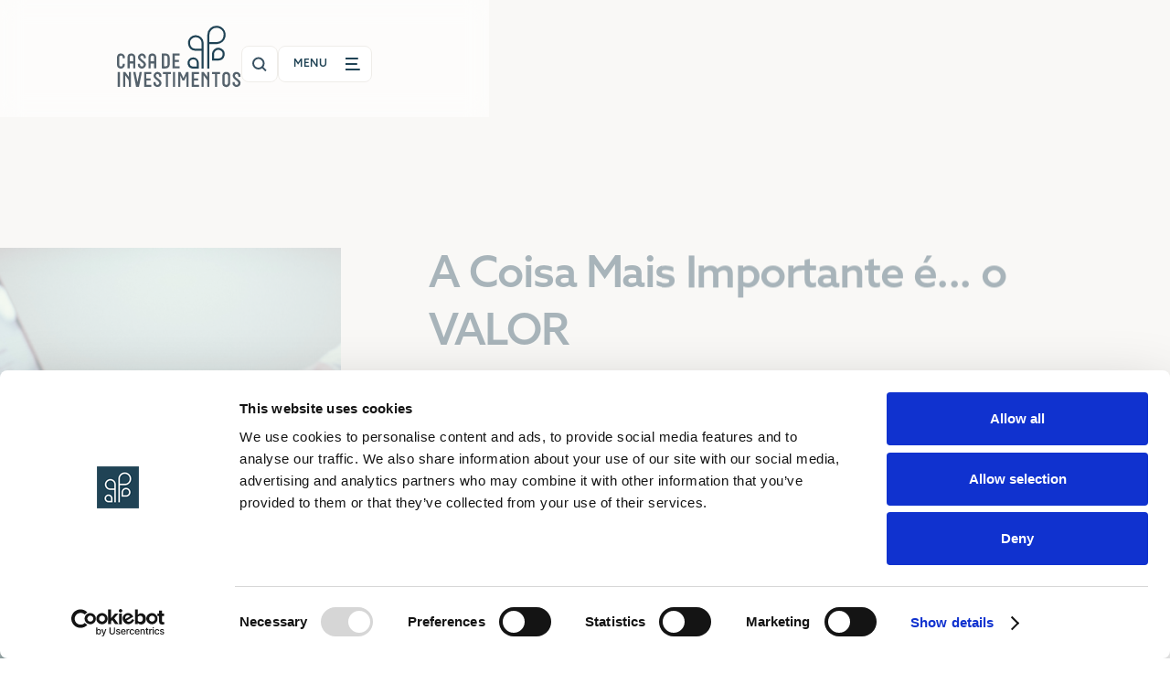

--- FILE ---
content_type: text/html
request_url: https://www.casadeinvestimentos.pt/blog/opiniao-ensaio/a-coisa-mais-importante-e-o-valor
body_size: 25953
content:
<!DOCTYPE html><!-- Last Published: Wed Jan 21 2026 17:40:48 GMT+0000 (Coordinated Universal Time) --><html data-wf-domain="www.casadeinvestimentos.pt" data-wf-page="6615420120ba8bb45e9e50d5" data-wf-site="6615420120ba8bb45e9e501f" lang="pt" data-wf-collection="6615420120ba8bb45e9e5037" data-wf-item-slug="a-coisa-mais-importante-e-o-valor"><head><meta charset="utf-8"/><title>A Coisa Mais Importante é... o VALOR | Casa de Investimentos</title><link rel="alternate" hrefLang="x-default" href="https://www.casadeinvestimentos.pt/blog/opiniao-ensaio/a-coisa-mais-importante-e-o-valor"/><link rel="alternate" hrefLang="pt" href="https://www.casadeinvestimentos.pt/blog/opiniao-ensaio/a-coisa-mais-importante-e-o-valor"/><link rel="alternate" hrefLang="en" href="https://www.casadeinvestimentos.pt/en/blog/opiniao-ensaio/a-coisa-mais-importante-e-o-valor"/><meta content="" name="description"/><meta content="A Coisa Mais Importante é... o VALOR | Casa de Investimentos" property="og:title"/><meta content="" property="og:description"/><meta content="https://cdn.prod.website-files.com/6615420120ba8bb45e9e5029/6615420120ba8bb45e9e5880_65001786e0fcd22fbf512a81_casa_5fnmwej4taa_helloquence.webp" property="og:image"/><meta content="A Coisa Mais Importante é... o VALOR | Casa de Investimentos" property="twitter:title"/><meta content="" property="twitter:description"/><meta content="https://cdn.prod.website-files.com/6615420120ba8bb45e9e5029/6615420120ba8bb45e9e5880_65001786e0fcd22fbf512a81_casa_5fnmwej4taa_helloquence.webp" property="twitter:image"/><meta property="og:type" content="website"/><meta content="summary_large_image" name="twitter:card"/><meta content="width=device-width, initial-scale=1" name="viewport"/><meta content="NiLCDf5ls3LZtgHF8HV5TWG47TCTt-fu2r344T5qqKw" name="google-site-verification"/><link href="https://cdn.prod.website-files.com/6615420120ba8bb45e9e501f/css/cdi-staging.webflow.shared.39bf960fd.min.css" rel="stylesheet" type="text/css" integrity="sha384-Ob+WD9yVnTlhBfVlJHvT6nZBcd+YtquTZVdqQKtC/Brzf1O7KrBX5VGARPGWPtHm" crossorigin="anonymous"/><script src="https://use.typekit.net/lgs3lct.js" type="text/javascript"></script><script type="text/javascript">try{Typekit.load();}catch(e){}</script><script type="text/javascript">!function(o,c){var n=c.documentElement,t=" w-mod-";n.className+=t+"js",("ontouchstart"in o||o.DocumentTouch&&c instanceof DocumentTouch)&&(n.className+=t+"touch")}(window,document);</script><link href="https://cdn.prod.website-files.com/64ec6b0cf67966391967b5e8/65241d9c6bcfab2998128442_Favicon%20(1).png" rel="shortcut icon" type="image/x-icon"/><link href="https://cdn.prod.website-files.com/64ec6b0cf67966391967b5e8/65241da2ed34ec964df2a667_Favicon.png" rel="apple-touch-icon"/><link href="https://www.casadeinvestimentos.pt/blog/opiniao-ensaio/a-coisa-mais-importante-e-o-valor" rel="canonical"/><link href="rss.xml" rel="alternate" title="RSS Feed" type="application/rss+xml"/><!-- Google Tag Manager -->
<script>(function(w,d,s,l,i){w[l]=w[l]||[];w[l].push({'gtm.start':
new Date().getTime(),event:'gtm.js'});var f=d.getElementsByTagName(s)[0],
j=d.createElement(s),dl=l!='dataLayer'?'&l='+l:'';j.async=true;j.src=
'https://www.googletagmanager.com/gtm.js?id='+i+dl;f.parentNode.insertBefore(j,f);
})(window,document,'script','dataLayer','GTM-P7CV6Q4P');</script>

<!-- Swiperjs styles -->
<link rel="stylesheet" href="https://cdn.jsdelivr.net/npm/swiper@10/swiper-bundle.min.css" />

<!-- [Attributes by Finsweet] Accordion -->
<script defer src="https://cdn.jsdelivr.net/npm/@finsweet/attributes-accordion@1/accordion.js"></script>

<!-- Global Schemas -->
<script type="application/ld+json">
	{
		"@context": "https://schema.org",
		"@type": "Organization",
		"image": "https://cdn.prod.website-files.com/64ec6b0cf67966391967b5e8/6526c7a39d2f1db43e029c66_share-image.jpg",
		"url": "https://www.casadeinvestimentos.pt",
		"sameAs": ["https://www.linkedin.com/company/casadeinvestimentos", "https://www.facebook.com/casadeinvestimentos", "https://www.instagram.com/casadeinvestimentos", "https://open.spotify.com/show/1LJ1ttGGo70ni78GsCiv5H"],
		"logo": "https://cdn.prod.website-files.com/64ec6b0cf67966391967b5e8/65f07d54321d2a3df65e77e3_logo.png",
		"name": "Casa de Investimentos - Gestão de Patrimónios e Fundos de Investimento",
		"description": "O nosso trabalho é proteger e valorizar o património financeiro dos nossos clientes. Investimos em Valor.",
		"email": "info@casadeinvestimentos.com",
		"telephone": "+351 253 617 607",
		"address": {
			"@type": "PostalAddress",
			"streetAddress": "Rua Beato Miguel de Carvalho, 242",
			"addressLocality": "Braga",
			"addressCountry": "PT",
			"postalCode": "4710-356"
		}
	}
</script>

<script type="application/ld+json">
	{
		"@context": "https://schema.org",
		"@type": "WebSite",
		"url": "https://www.casadeinvestimentos.pt",
		"potentialAction": {
			"@type": "SearchAction",
			"target": "https://www.casadeinvestimentos.pt/pesquisa"
		}
	}
</script>

<!-- Global Styles -->
<style>
  .link-external:hover .link-external_icon {
    color: var(--color-primary-5);
  }
  
  .link-external-2:hover .link-external_icon {
    color: var(--color-primary-40);
  }
  
  .link-external-3:hover .link-external_icon {
    color: var(--color-primary-60);
  }
  
  .navigation-img {
    height: 0;
    max-height: 100%;
    min-height: 100%;
    min-width: 100%;
    object-fit: cover;
    position: absolute;
    transition: opacity 0.3s ease;
    width: 0;
  }
  
  .section-top-visible .img-default,
  .section-1-visible .img-1,
  .section-2-visible .img-2,
  .section-3-visible .img-3,
  .section-4-visible .img-4,
  .section-5-visible .img-5,
  .section-6-visible .img-6,
  .section-7-visible .img-7,
  .section-8-visible .img-8,
  .section-9-visible .img-9,
  .section-10-visible .img-10 {
  	opacity: 1;
  }
  
  .section-1-visible .img-1.is-video,
  .section-2-visible .img-2.is-video {
  	pointer-events: auto;
  }
  
  .section_content-wrapper {
  	grid-area: content !important;
  }
  
  .form-field:hover::placeholder,
  .form-field:focus::placeholder {
  	color: var(--color-primary-30);
  }
  
  .form-field:hover::-ms-input-placeholder,
  .form-field:focus::-ms-input-placeholder {
    color: var(--color-primary-30);
  }
  
  .form-field:focus ~ .form-field_icon {
  	color: var(--color-primary-80);
  }
  
  .form-field_submit-group:hover .form-field_icon {
  	color: var(--color-primary-60);
  }
  
  .form-field_group.is-disabled .form-field_label,
  .form-field_group.is-disabled .form-field_description,
  .form-field_group.is-disabled .form-field::placeholder,
  .form-field_group.is-disabled .form-field {
  	color: var(--color-primary-30);
  }
  
  .form-field_group.is-disabled .form-field {
  	background-color: var(--color-primary-0);
  	border-color: var(--color-primary-10);
    pointer-events: none;
  }
  
  form .form-field.error {
  	border-color: var(--color-critical-50);
  }
  
  form .form-field.error::placeholder,
  form .form-field.error {
  	color: var(--color-critical-50);
  }
  
  form .form-field_group label.error {
	  color: var(--color-critical-50);
  	font-size: var(--text-size-xsmall);
    font-weight: 400;
    letter-spacing: 0.26px;
    line-height: 2;
    margin: 0;
  }
  
  form .form-field.error ~ .form-field_icon {
  	color: var(--color-critical-50);
  }
  
  .accordion_header-icon.is-active-accordion {
	color: var(--color-primary-80);
    transform: rotate(180deg);
  }
</style>

<!-- Load custom script based on the environment -->
<script>
  const PRODUCTION_SRC = 'https://casadeinvestimentos-website.fra1.cdn.digitaloceanspaces.com/dist';
  const STAGING_SRC = 'https://casadeinvestimentos-website-staging.fra1.digitaloceanspaces.com/dist';
  const DEVELOPMENT_SRC = 'http://localhost:3000';

  const webflowDomain = 'webflow.io';
  const hostname = window.location.hostname;

  const IS_DEVELOPMENT = false;
  const IS_STAGING = hostname.includes(webflowDomain) && !IS_DEVELOPMENT;
  const IS_PRODUCTION = !IS_STAGING;

  const resolveScriptSrc = (file) => {
    if (IS_DEVELOPMENT) {
      return `${DEVELOPMENT_SRC}/${file}`;
    }

    if (IS_STAGING) {
      return `${STAGING_SRC}/${file}`;
    }

    if (IS_PRODUCTION) {
      return `${PRODUCTION_SRC}/${file}`;
    }
  };

  const link = document.createElement('link');
  link.rel = 'stylesheet';
  link.href = resolveScriptSrc("index.css");
  document.head.appendChild(link);
</script>	<script type="application/ld+json">
	{
		"@context": "https://schema.org",
		"@type": "BlogPosting",
		"headline": "A Coisa Mais Importante é... o VALOR",
		"image": ["https://cdn.prod.website-files.com/6615420120ba8bb45e9e5029/6615420120ba8bb45e9e5880_65001786e0fcd22fbf512a81_casa_5fnmwej4taa_helloquence.webp"],
		"datePublished": "Jan 03, 2025",
		"dateModified": "Mar 04, 2024",
		"author": [{
				"@type": "Person",
				"name": "Emília O. Vieira"
			}]
	}
	</script><script src="https://cdn.prod.website-files.com/6615420120ba8bb45e9e501f%2F6544eda5f000985a163a8687%2F691f07dee7fd0eb90b01a8bc%2Ffinsweetcomponentsconfig-1.0.0.js" type="module" async="" siteId="6615420120ba8bb45e9e501f" finsweet="components"></script></head><body><div class="page-wrapper"><div class="global-styles w-embed"><style>
	:root {
  	--base-grid: calc((100vw - var(--container-width)) / 2) repeat(2, 5%) repeat(3, 1fr) repeat(2, 5%) calc((100vw - var(--container-width)) / 2);
    --base-grid-mobile: repeat(2, 1.6rem) calc(100% - 6.4rem) repeat(2, 1.6rem);
  }
	* {
    box-sizing: border-box;
  }
	::-moz-selection {
	  background-color: var(--color-secondary-20);
  }
  ::selection {
  	background-color: var(--color-secondary-20);
  }
  html {
  	font-size: 10px;
  }
  html.smooth-scroll {
    scroll-behavior: smooth;
  }
  body {
    -webkit-font-smoothing: antialiased;
    -moz-osx-font-smoothing: grayscale;
    font-smoothing: antialiased;
    overflow-x: hidden;
    text-rendering: optimizeLegibility;
  }
  svg {
    display: block;
  }
  input:-webkit-autofill,
  input:-webkit-autofill:hover,
  input:-webkit-autofill:focus,
  input:-webkit-autofill:active {
    appearance: none !important;
    background: none !important;
    background-color: transparent !important;
    transition: color 9999s ease-out, background-color 9999s ease-out;
    transition-delay: 9999s;
  }
  *[tabindex]:focus-visible,
    input[type="file"]:focus-visible {
     outline: 0.125rem solid #4d65ff;
     outline-offset: 0.125rem;
  }
  .w-richtext > :not(div):first-child,
  .w-richtext > div:first-child > :first-child {
    margin-top: 0 !important;
  }
  .w-richtext>:last-child,
  .w-richtext ol li:last-child,
  .w-richtext ul li:last-child {
    margin-bottom: 0 !important;
  }
  .row-gap-0 {
  	grid-row-gap: 0;
  }
  .pointer-events-off {
    pointer-events: none;
  }
  .pointer-events-on {
    pointer-events: auto;
  }
  .opacity-1 {
  	opacity: 1 !important;
  }
  .is-hidden {
  	opacity: 0 !important;
    pointer-events: none !important;
    transition: opacity 0.3s ease;
  }
  .min-height-inherit {
  	min-height: inherit;
  }
  .max-content-width {
  	width: max-content;
  }
  .max-content-height {
  	height: max-content;
  }
  .min-content-width {
  	width: min-content;
  }
  .display-block {
  	display: block !important;
  }
  .no-scroll {
  	overflow: hidden;
  }
  .w-nav-button.w--open {
  	background-color: transparent;
  }
  .button,.radio-button {
  	width: max-content;
  }
  .button[disabled] {
  	opacity: 0.3;
    pointer-events: none;
  }
  .button:hover .button_icon {
  	color: var(--color-neutral-0) !important;
  }
  .button.is-ghost:hover .button_icon {
  	color: currentColor !important;
  }
  .button.is-secondary:hover .button_icon {
  	color: var(--color-primary-30) !important;
  }
  .button.is-disabled {
  	pointer-events: none;
  }
  .button.is-block {
  	width: 100% !important;
  }
  .text-style-3lines {
    display: -webkit-box;
    overflow: hidden;
    -webkit-line-clamp: 3;
    -webkit-box-orient: vertical;
  }
  .text-style-2lines {
    display: -webkit-box;
    overflow: hidden;
    -webkit-line-clamp: 2;
    -webkit-box-orient: vertical;
  }
  .visually-hidden {
  	position: absolute;
    clip: rect(1px, 1px, 1px, 1px);
    clip-path: inset(0px 0px 99.9% 99.9%);
    overflow: hidden;
    height: 1px;
    width: 1px;
    padding: 0;
    border: 0;
  }
  .text-weight-bold {
  	font-weight: 700 !important;
  }
  .text-weight-medium {
  	font-weight: 500 !important;
  }
  .text-weight-normal {
  	font-weight: 400 !important;
  }
  .text-weight-light {
  	font-weight: 300 !important;
  }
  .hide {
    display: none !important;
  }
  .min-height-inherit {
  	min-height: inherit;
  }
  @media screen and (max-width: 991px) {
      .hide, .hide-tablet {
          display: none !important;
      }
  }
  @media screen and (max-width: 767px) {
      .hide-mobile-landscape{
        display: none !important;
      }
  }
  @media screen and (max-width: 479px) {
      .hide-mobile{
        display: none !important;
      }
  }
  @media screen and (min-width: 992px) {
  	.hide-desktop {
    	display: none !important;
    }
  }
  @media screen and (min-width: 768px) and (max-width: 991px) {
  	.hide-only-tablet {
    	display: none !important;
    }
  }
  .text-align-left {
  	text-align: left !important;
  }
  .text-align-center {
  	text-align: center !important;
  }
  .text-align-right {
  	text-align: right !important;
  }
  .margin-0 {
    margin: 0 !important;
  }
  .padding-0 {
  	padding: 0 !important;
  }
  .max-content-width {
  	width: max-content;
  }
  .margin-top {
    margin-right: 0rem !important;
    margin-bottom: 0rem !important;
    margin-left: 0rem !important;
  }
  .padding-top {
    padding-right: 0rem !important;
    padding-bottom: 0rem !important;
    padding-left: 0rem !important;
  }
  .margin-right {
    margin-top: 0rem !important;
    margin-bottom: 0rem !important;
    margin-left: 0rem !important;
  }
  .padding-right {
    padding-top: 0rem !important;
    padding-bottom: 0rem !important;
    padding-left: 0rem !important;
  }
  .margin-bottom {
    margin-top: 0rem !important;
    margin-right: 0rem !important;
    margin-left: 0rem !important;
  }
  .padding-bottom {
    padding-top: 0rem !important;
    padding-right: 0rem !important;
    padding-left: 0rem !important;
  }
  .margin-left {
    margin-top: 0rem !important;
    margin-right: 0rem !important;
    margin-bottom: 0rem !important;
  }
  .padding-left {
    padding-top: 0rem !important;
    padding-right: 0rem !important;
    padding-bottom: 0rem !important;
  }
  .margin-horizontal {
    margin-top: 0rem !important;
    margin-bottom: 0rem !important;
  }
  .padding-horizontal {
    padding-top: 0rem !important;
    padding-bottom: 0rem !important;
  }
  .margin-vertical {
    margin-right: 0rem !important;
    margin-left: 0rem !important;
  }
  .padding-vertical {
    padding-right: 0rem !important;
    padding-left: 0rem !important;
  }
  .w-nav-overlay {
  	top: 0;
  }
  .w-richtext figure.w-richtext-figure-type-image > div, 
  .w-richtext figure[data-rt-type="image"] > div {
   	display: block !important;
	}
  .text-overflow {
  	overflow: hidden;
    text-overflow: ellipsis;
  }
  .fs-cmsfilter_highlight {
  	background-color: var(--color-secondary-20);
  }
  .tooltip {
	  bottom: calc(100% - 4px);
  	width: max-content;
  }
  .navigation-grid {
    display: grid;
    grid-template-areas: '. image image image content content content content content';
    grid-template-columns: var(--base-grid);
  }
  .navigation-grid_sections-wrapper {
    grid-area: content !important;
    grid-column: 1 / -1 !important;
    height: fit-content;
  }
  .navigation-grid_image {
    height: max-content;
    max-width: calc(100% - var(--spacing-6xl));
  }
  .section_grid {
    display: grid;
    grid-template-areas: '. . content . .';
    grid-template-columns: var(--base-grid-mobile);
  }
  .icon-wrapper:hover .is-hidden {
  	opacity: 1 !important;
    pointer-events: auto !important;
  }
  .pagination_page-button.w--current {
  	background-color: var(--content-accent-main);
  	color: var(--color-primary-0);
  }
  .dropdown_list {
	  border: 1px solid rgba(194, 208, 211, 0.30);
  	box-shadow: 0px 12px 40px 0px rgba(0, 0, 0, 0.10);
  }
  .dropdown_item.w--current {
  	background-color: var(--color-green-0);
  }
  .dropdown_item:hover .dropdown_item-icon {
  	color: var(--color-primary-30);
  }
  .button-letter {
  	align-items: center;
  	background-color: var(--btn-secondary-background-default-disabled);
  	border-radius: var(--spacing-xs);
    color: var(--content-default-disabled);
    display: flex;
    font-size: var(--text-overline);
    font-weight: 500;
    height: var(--spacing-l);
    justify-content: center;
    letter-spacing: 0.6px;
    line-height: 1;
    padding: var(--spacing-xs);
    pointer-events: none;
    transition-duration: 300ms;
    transition-property: background-color, color;
    transition-timing-function: ease;
    width: var(--spacing-l);
  }
  .button-letter.is-active {
  	background-color: var(--btn-secondary-background-default);
    color: var(--color-primary-70);
    pointer-events: auto;
  }
  .button-letter:hover {
  	background-color: var(--color-primary-70);
    color: var(--color-primary-5);
  }
  .tabs_content {
  	overflow: unset;
  }
  .tabs_menu {
  	flex-wrap: wrap;
  }
  .file_wrapper:hover,
  .file_wrapper:hover .file_type,
  .file_wrapper:hover .file_icon-wrapper {
  	color: var(--color-primary-80);
  }
  .file_wrapper:hover .file_name {
  	text-decoration: underline;
  }
  .table_cell,
  .table_header {
  	vertical-align: top !important;
  }
  .table_component-first-cell-min-width .table_row .table_cell:first-of-type {
  	width: 33%;
  }
  .min-700 {
  	min-width: 700px !important;
  }
  .fs-cc-banner_component {
	  box-shadow: 0px -12px 40px 0px rgba(0, 0, 0, 0.10)
  }
  .w-richtext p {
  	margin-bottom: var(--spacing-s);
  }
  .w-richtext h1,.w-richtext h2,.w-richtext h3,.w-richtext h4,.w-richtext h5,.w-richtext h6 {
  	margin-bottom: var(--spacing-l);
  }
  .w-richtext figure {
  	margin: var(--spacing-l) auto var(--spacing-2xl);
    max-width: 100%;
  }
  .menu-is-open {
  	overflow: hidden;
  }
  .table_header:first-child,.table_cell:first-child {
    border-radius: 8px 0 0 8px;
  }
  .table_header:last-child,.table_cell:last-child {
    border-radius: 0 8px 8px 0;
  }
  .table_header:last-child.custom-bg{
  	border-radius: 8px;
  }
  .table_header.only-child,.table_cell.only-child {
  	border-radius: 8px !important;
  }
  .table_body .table_row:hover {
  	background-color: rgba(194, 208, 211, 0.30);
  }
  
  .swiper-arrow.swiper-button-disabled {
    color: var(--color-primary-20);
    pointer-events: none;
  }
  
  @media screen and (max-width: 767px) {
    .mobile-overflow {
      overflow-x: auto !important;
    }
  }
  @media screen and (min-width: 768px) {
    .rich-text-2-col {
      column-count: 2;
      gap: 2rem;
    }
    
    .swiper-scrollbar {
      background: var(--color-neutral-10) !important;
      bottom: -7px !important;
      height: 2px !important;
      left: 50% !important;
      transform: translateX(-50%);
      width: calc((100% - 6.4rem) / 2) !important;
    }

    .swiper-scrollbar-drag {
      background: var(--color-primary-90) !important;
    }
  }
  @media screen and (min-width: 992px) {
    .section_grid {
      grid-template-areas: '. . . . content content . . .';
      grid-template-columns: var(--base-grid);
    }
    .section_grid.is-inverted {
      grid-template-areas: '. . . content content . . . .';
    }
    
    .swiper-scrollbar {
      width: calc(80% / 3) !important;
    }
  }
  
  .momentos-form_checkbox-check.w--redirected-checked {
  	background-color: var(--color-primary-80);
    border-color: var(--color-primary-80);
  }
  .w-form-formradioinput--inputType-custom.w--redirected-checked {
  	border-color: var(--color-green-50);
    border-width: 1px;
  }
  .w-form-formradioinput--inputType-custom:after {
  	background-color: var(--color-green-50);
    border-radius: 50%;
  	content: '';
    display: none;
    height: 1rem;
    left: 50%;
    position: absolute;
    top: 50%;
    transform: translate(-50%, -50%);
    width: 1rem;
  }
  .w-form-formradioinput--inputType-custom.w--redirected-checked:after {
  	display: block;
  }
  .w-form-formradioinput--inputType-custom.w--redirected-focus {
  	box-shadow: 0px 0px 3px 1px var(--color-green-50);
  }
</style></div><div data-animation="over-right" class="navbar w-nav" data-easing2="ease-in-out-quart" data-easing="ease-in-out-quart" data-collapse="all" data-w-id="45440102-f72c-95b8-3e82-1ba0bf696edd" role="banner" data-duration="750" id="topnav-header"><div class="css w-embed"><style>
.navbar_actions-bar {
	display: flex;
  justify-content: flex-end;
}

.w-nav-overlay {
	background-color: rgba(32, 67, 85, 0.3);
  pointer-events: none;
  width: 100vw !important;
}

.navbar.is-invisible {
  transform: translateY(-100%);
}

.navbar.is-invisible .navbar_back {
  transform: translateY(100%);
}

.navbar_menu {
	overflow-y: auto;
}

.navbar_menu-grid {
  display: grid;
  grid-template-areas:
    '. mainMenu   .'
    '. contacts   .'
    '. langs      .'
    '. newsletter .';
  grid-template-columns: 3.2rem 1fr 3.2rem;
}

.navbar_menu-header {
	grid-area: header;
}

.navbar_menu-sidebar-bg {
  grid-area: sidebarBg;
}

.navbar_menu-contacts {
  grid-area: contacts;
}

.navbar_menu-newsletter-bg {
	grid-area: newsletterBg;
}

.navbar_menu-newsletter {
	grid-area: newsletter;
}

.navbar_menu-langs {
	grid-area: langs;
}

.navbar_menu-main-menu {
	grid-area: mainMenu;
}

.mobile-menu-fixed {
	right: 2.4rem;
  opacity: 0;
  pointer-events: none;
	position: fixed;
  top: 2rem;
  transition: opacity 0s cubic-bezier(.55, .085, .68, .53) 0s;
  z-index: 100;
}

.menu-open .mobile-menu-fixed {
  opacity: 1;
  pointer-events: auto;
  transition-delay: 0.5s;
  transition-duration: 0.3s;
}

.mobile-fixed-navbar {
	transition: opacity 0.3s cubic-bezier(.55, .085, .68, .53) 0.5s;
}

.menu-is-open .mobile-fixed-navbar {
  opacity: 0;
  pointer-events: none;
  transition-delay: 0s;
  transition-duration: 0s;
}

@media screen and (max-width: 991px) {
  .navbar_menu-sidebar-bg {
    grid-column: 1 / -1 !important;
    grid-row: 2 / 4 !important;
  }

  .navbar_menu-newsletter-bg {
    grid-column: 1 / -1 !important;
    grid-row: 4 / -1 !important;
  }
  
  .navbar_menu-bg {
  	bottom: 0;
  	left: 0;
    position: absolute;
    right: 0;
    top: -9.6rem;
    z-index: -1;
  }
}

@media screen and (min-width: 768px) {
	.navbar_menu-grid {
    grid-template-areas:
      '. mainMenu mainMenu   .'
      '. contacts newsletter .'
      '. langs    langs      .';
    grid-template-columns: 3.2rem repeat(2, 1fr) 3.2rem;
  }
}

@media screen and (min-width: 992px) {
	.navbar_actions-bar {
    display: grid;
    grid-template-areas: 'backButton actions';
    grid-template-columns: max-content 1fr;
    width: calc(((100% / 3) * 2) + var(--spacing-xs));
  }

  .navbar_actions-back-button {
    grid-area: backButton;
  }

  .navbar_actions-main {
    grid-area: actions;
  }
  
  .navbar_menu-grid {
    align-content: space-between;
    grid-template-areas:
      '. . sidebarBg    sidebarBg    header   header   . . .'
      '. . contacts     contacts     mainMenu mainMenu . . .'
      '. . newsletterBg newsletterBg mainMenu mainMenu . . .'
      '. . langs        langs        mainMenu mainMenu . . .';
    grid-template-columns: var(--base-grid);
    grid-template-rows: 13.6rem repeat(3, max-content);
    min-height: inherit;
  }

  .navbar_menu-sidebar-bg {
    grid-row: 1 / -1 !important;
  }

  .navbar_menu-newsletter {
    grid-column: 3 / 5 !important;
    grid-row: 3 / 4 !important;
  }
  
  .navbar_menu-bg {
  	grid-column: 3 / -1;
    grid-row: 1 / -1;
  }
}
</style></div><div class="navbar_back"></div><div class="container height-100"><div class="navbar_inner-wrapper"><div class="mobile-menu-fixed hide-desktop"><div class="navbar_menu-button max-content-height close-menu w-nav-button"><div class="button-menu"><div id="w-node-_45440102-f72c-95b8-3e82-1ba0bf696ee4-bf696edd" class="text-menu">Fechar</div><div id="w-node-_45440102-f72c-95b8-3e82-1ba0bf696ee6-bf696edd" class="button-menu_icon w-embed"><svg xmlns="http://www.w3.org/2000/svg" viewbox="0 0 24 24" fill="none" style="max-width: 100%;"><path fill="currentColor" fill-rule="evenodd" d="M7.293 7.293a1 1 0 0 1 1.414 0L12 10.586l3.293-3.293a1 1 0 1 1 1.414 1.414L13.414 12l3.293 3.293a1 1 0 0 1-1.414 1.414L12 13.414l-3.293 3.293a1 1 0 0 1-1.414-1.414L10.586 12 7.293 8.707a1 1 0 0 1 0-1.414Z" clip-rule="evenodd"/></svg></div></div></div></div><nav role="navigation" id="w-node-_45440102-f72c-95b8-3e82-1ba0bf696ee7-bf696edd" class="navbar_menu w-nav-menu"><div class="navbar_menu-grid"><div class="navbar_menu-bg pointer-events-on"></div><div class="navbar_menu-header hide-tablet pointer-events-on"><div class="navbar_menu-button max-content-height close-menu w-nav-button"><div class="button-menu"><div id="w-node-_45440102-f72c-95b8-3e82-1ba0bf696eec-bf696edd" class="text-menu">Fechar</div><div id="w-node-_45440102-f72c-95b8-3e82-1ba0bf696eee-bf696edd" class="button-menu_icon w-embed"><svg xmlns="http://www.w3.org/2000/svg" viewbox="0 0 24 24" fill="none" style="max-width: 100%;"><path fill="currentColor" fill-rule="evenodd" d="M7.293 7.293a1 1 0 0 1 1.414 0L12 10.586l3.293-3.293a1 1 0 1 1 1.414 1.414L13.414 12l3.293 3.293a1 1 0 0 1-1.414 1.414L12 13.414l-3.293 3.293a1 1 0 0 1-1.414-1.414L10.586 12 7.293 8.707a1 1 0 0 1 0-1.414Z" clip-rule="evenodd"/></svg></div></div></div></div><div class="navbar_menu-main-menu pointer-events-on"><div class="navbar_menu-main-menu-grid"><div id="w-node-_45440102-f72c-95b8-3e82-1ba0bf696ef1-bf696edd" data-w-id="45440102-f72c-95b8-3e82-1ba0bf696ef1" class="navbar_menu-main-menu-block"><div data-w-id="45440102-f72c-95b8-3e82-1ba0bf696ef2" class="navbar_menu-main-menu-block-small"><div class="subtitle-s1 margin-bottom margin-xs text-color-heading">A CASA</div><a href="/historia" class="navbar_menu-main-menu-link max-content-width">História</a><a href="/equipa" class="navbar_menu-main-menu-link max-content-width">Equipa</a><a href="/filosofia-e-processo-de-investimento" class="navbar_menu-main-menu-link max-content-width">Filosofia e Processo de Investimento</a></div><div data-w-id="45440102-f72c-95b8-3e82-1ba0bf696efb" class="navbar_menu-main-menu-block-small"><div class="subtitle-s1 margin-bottom margin-xs text-color-heading">Como Investir</div><a href="/contas-de-gestao-individual" class="navbar_menu-main-menu-link max-content-width">Contas de Gestão Individual</a><a href="/save-and-grow" class="navbar_menu-main-menu-link max-content-width">Fundo Save &amp; Grow PPR</a><div class="links-external-group"><a href="https://saveandgrow.casadeinvestimentos.com/portal/#/login" target="_blank" class="link-external link-external-3 max-content-width w-inline-block"><div>Log in</div><div class="link-external_icon w-embed"><svg xmlns="http://www.w3.org/2000/svg" viewbox="0 0 16 16" fill="none" style="max-width: 100%;"><path fill="currentColor" fill-rule="evenodd" d="M5.333 4.667C5.333 4.298 5.632 4 6 4h5.333c.368 0 .667.298.667.667V10a.667.667 0 0 1-1.333 0V6.276l-5.529 5.529a.667.667 0 1 1-.943-.943l5.529-5.529H6a.667.667 0 0 1-.667-.666Z" clip-rule="evenodd"/></svg></div></a><a href="https://saveandgrow.casadeinvestimentos.com/signup/#!/" target="_blank" class="link-external link-external-3 max-content-width w-inline-block"><div>Abrir conta</div><div class="link-external_icon w-embed"><svg xmlns="http://www.w3.org/2000/svg" viewbox="0 0 16 16" fill="none" style="max-width: 100%;"><path fill="currentColor" fill-rule="evenodd" d="M5.333 4.667C5.333 4.298 5.632 4 6 4h5.333c.368 0 .667.298.667.667V10a.667.667 0 0 1-1.333 0V6.276l-5.529 5.529a.667.667 0 1 1-.943-.943l5.529-5.529H6a.667.667 0 0 1-.667-.666Z" clip-rule="evenodd"/></svg></div></a></div></div></div><div id="w-node-_45440102-f72c-95b8-3e82-1ba0bf696f05-bf696edd" data-w-id="45440102-f72c-95b8-3e82-1ba0bf696f05" class="navbar_menu-main-menu-block"><div data-w-id="45440102-f72c-95b8-3e82-1ba0bf696f06" class="navbar_menu-main-menu-block-small"><div class="subtitle-s1 margin-bottom margin-xs text-color-heading">O Investidor Inteligente</div><a href="/podcast" class="navbar_menu-main-menu-link max-content-width">Podcast</a><a href="/newsletter" class="navbar_menu-main-menu-link max-content-width">Newsletter</a><a href="/blog" class="navbar_menu-main-menu-link max-content-width">Blog</a><a href="/media" class="navbar_menu-main-menu-link max-content-width">Media</a><a href="/biblioteca-da-casa" class="navbar_menu-main-menu-link max-content-width">Biblioteca da Casa</a><a href="/videoteca" class="navbar_menu-main-menu-link max-content-width">Videoteca</a><a href="/glossario" class="navbar_menu-main-menu-link max-content-width">Glossário</a></div></div><div id="w-node-_45440102-f72c-95b8-3e82-1ba0bf696f23-bf696edd" data-w-id="45440102-f72c-95b8-3e82-1ba0bf696f23" class="navbar_menu-main-menu-block"><div data-w-id="45440102-f72c-95b8-3e82-1ba0bf696f24" class="navbar_menu-main-menu-block-small"><div class="text-size-small text-color-heading">Links Relevantes</div><a href="/contactos" class="navbar_menu-main-menu-small-link max-content-width">Apoio ao Cliente</a><a href="/supervisao" class="navbar_menu-main-menu-small-link max-content-width">Supervisão</a><a href="/termos-e-condicoes" class="navbar_menu-main-menu-small-link max-content-width">Termos &amp; Condições</a><a href="/aviso-sobre-protecao-de-dados-pessoais" class="navbar_menu-main-menu-small-link max-content-width">Proteção de Dados</a><a href="https://www.livroreclamacoes.pt/Inicio/" target="_blank" class="navbar_menu-main-menu-small-link max-content-width">Livro de reclamações</a></div></div><div id="w-node-_45440102-f72c-95b8-3e82-1ba0bf696f17-bf696edd" data-w-id="45440102-f72c-95b8-3e82-1ba0bf696f17" class="navbar_menu-main-menu-block"><div data-w-id="45440102-f72c-95b8-3e82-1ba0bf696f18" class="navbar_menu-main-menu-block-small"><div class="text-size-small text-color-heading">Redes Sociais</div><a href="https://www.linkedin.com/company/casadeinvestimentos" target="_blank" class="navbar_menu-main-menu-small-link max-content-width">LinkedIn</a><a href="https://www.facebook.com/casadeinvestimentos" target="_blank" class="navbar_menu-main-menu-small-link max-content-width">Facebook</a><a href="https://www.instagram.com/casadeinvestimentos/" target="_blank" class="navbar_menu-main-menu-small-link max-content-width">Instagram</a><a href="https://www.tiktok.com/@casadeinvestimentos" target="_blank" class="navbar_menu-main-menu-small-link max-content-width">TikTok</a><a href="https://open.spotify.com/show/1LJ1ttGGo70ni78GsCiv5H" target="_blank" class="navbar_menu-main-menu-small-link max-content-width">Spotify</a></div></div></div></div><div data-w-id="45440102-f72c-95b8-3e82-1ba0bf696f2f" class="navbar_menu-block-wrapper navbar_menu-newsletter pointer-events-on background-color-neutral-5 no-tablet-bg"><div data-w-id="45440102-f72c-95b8-3e82-1ba0bf696f30" class="navbar_menu-block"><div class="navbar_menu-block-inner"><div class="subtitle-s1 margin-bottom margin-s text-color-heading">Subscrever newsletter</div><div class="newsletter-form-block w-form"><form id="wf-form-Newsletter-Form-3" name="wf-form-Newsletter-Form" data-name="Newsletter Form" action="https://casadeinvestimentos.us1.list-manage.com/subscribe/post?u=ff448c1f341254a5633f6ed8a&amp;id=7d989b37dc&amp;f_id=00b1eae5f0" method="post" class="newsletter-form" data-wf-page-id="6615420120ba8bb45e9e50d5" data-wf-element-id="9e1bcaa0-6bbe-1649-50e6-22316d235099" data-turnstile-sitekey="0x4AAAAAAAQTptj2So4dx43e"><div class="form-field_group margin-bottom margin-0"><div class="form-field_wrapper"><input class="form-field w-input" maxlength="256" name="input-email-newsletter-2" data-name="Input Email Newsletter 2" placeholder="Email" type="text" id="input-email-newsletter-3" required=""/><div class="form-field_submit-group"><input type="submit" data-wait="..." aria-label="submit newsletter" class="form-field_submit w-button" value=""/><div class="form-field_icon pointer-events-off w-embed"><svg xmlns="http://www.w3.org/2000/svg" viewbox="0 0 48 48" fill="none" style="max-width: 100%;"><path fill="currentColor" fill-rule="evenodd" d="M24.586 10.586a2 2 0 0 1 2.828 0l12 12a2 2 0 0 1 0 2.828l-12 12a2 2 0 1 1-2.828-2.828L33.172 26H10a2 2 0 1 1 0-4h23.172l-8.586-8.586a2 2 0 0 1 0-2.828Z" clip-rule="evenodd"/></svg></div></div></div></div></form><div class="w-form-done"><div>Obrigado por se inscrever!</div></div><div class="w-form-fail"><div>Oops! Algo correu mal ao submeter. Por favor tente de novo.</div></div></div></div></div></div><div data-w-id="45440102-f72c-95b8-3e82-1ba0bf696f44" class="navbar_menu-block-wrapper navbar_menu-langs pointer-events-on"><div class="text-size-small text-color-heading">Idiomas</div><div class="w-locales-list"><div role="list" class="navbar_menu-langs-wrapper w-locales-items"><div role="listitem" class="w-locales-item"><a hreflang="pt" href="/blog/opiniao-ensaio/a-coisa-mais-importante-e-o-valor" aria-current="page" class="navbar_lang-link max-content-width w--current">Português</a></div><div role="listitem" class="w-locales-item"><a hreflang="en" href="/en/blog/opiniao-ensaio/a-coisa-mais-importante-e-o-valor" class="navbar_lang-link max-content-width">English</a></div></div></div></div><div data-w-id="45440102-f72c-95b8-3e82-1ba0bf696f4c" class="navbar_menu-block-wrapper navbar_menu-contacts pointer-events-on"><div class="navbar_menu-block"><div class="navbar_menu-block-inner"><div class="subtitle-s1 text-color-heading">Contatos</div><div class="navbar_menu-small-text">Rua Beato Miguel de Carvalho, 242<br/>4710-356 Braga, Portugal</div><a href="https://maps.app.goo.gl/mD62DTZLJR6ep2LJ9" target="_blank" class="link-external link-external-3 max-content-width w-inline-block"><div>Obter direções</div><div class="link-external_icon link-external_icon-2 w-embed"><svg xmlns="http://www.w3.org/2000/svg" viewbox="0 0 16 16" fill="none" style="max-width: 100%;"><path fill="currentColor" fill-rule="evenodd" d="M5.333 4.667C5.333 4.298 5.632 4 6 4h5.333c.368 0 .667.298.667.667V10a.667.667 0 0 1-1.333 0V6.276l-5.529 5.529a.667.667 0 1 1-.943-.943l5.529-5.529H6a.667.667 0 0 1-.667-.666Z" clip-rule="evenodd"/></svg></div></a></div><div class="navbar_menu-block-inner row-gap-0"><a href="mailto:info@casadeinvestimentos.com" class="navbar_menu-small-text is-link">info@casadeinvestimentos.com</a><a href="tel:+351253617607" class="navbar_menu-small-text is-link">+351 253 617 607 *</a></div></div><div class="text-size-xsmall text-color-primary-40">* Custo de uma chamada para a rede fixa nacional</div></div><div class="navbar_menu-newsletter-bg pointer-events-on"></div><div class="navbar_menu-sidebar-bg pointer-events-on"></div></div></nav><a href="/" aria-label="Ir para a página inicial de entrada" id="w-node-_45440102-f72c-95b8-3e82-1ba0bf696f62-bf696edd" class="narvar_logo-link max-content-height w-nav-brand"><div class="navbar_logo w-embed"><svg xmlns="http://www.w3.org/2000/svg" viewbox="0 0 137 69" fill="none" style="max-width: 100%;"><path fill="#55626C" fill-rule="evenodd" d="M61.28 47.54h7.836v-2.297h-5.402v-4.848h4.62v-2.348h-4.629V33.33h5.407v-2.296H61.28V47.54Zm-9.416-2.275V33.348c.744 0 1.463-.048 2.173.013a1.723 1.723 0 0 1 1.572 1.725c.015 2.791.015 5.581 0 8.37a1.6 1.6 0 0 1-1.386 1.68c-.783.087-1.57.13-2.36.129Zm-2.438-14.257v16.556c1.482 0 2.946.056 4.401-.025a5.079 5.079 0 0 0 2.004-.535 3.988 3.988 0 0 0 2.237-3.723c.027-2.653.041-5.31-.002-7.966a4.294 4.294 0 0 0-4.451-4.307c-1.387-.002-2.774 0-4.19 0Zm60.971 22.811h3.075v-2.24h-8.622v2.237h3.093v14.135h2.454V53.819Zm23.299 2.92h2.355a4.478 4.478 0 0 0-.93-3.726 4.483 4.483 0 0 0-3.478-1.63 4.313 4.313 0 0 0-4.125 3.929 4.475 4.475 0 0 0 1.544 3.675c.959.87 2.019 1.63 3.021 2.453a3.648 3.648 0 0 1 1.544 2.122 1.935 1.935 0 0 1-.374 1.468 1.923 1.923 0 0 1-2.09.672 1.937 1.937 0 0 1-1.16-.975 1.924 1.924 0 0 1-.202-.747c-.014-.384-.002-.77-.002-1.217h-2.341a4.343 4.343 0 0 0 2.165 4.774c.551.3 1.161.477 1.787.519 2.205 0 3.677-.907 4.394-2.706a4.393 4.393 0 0 0-1.275-4.962c-.865-.796-1.836-1.477-2.756-2.211a4.768 4.768 0 0 1-1.649-1.85 1.777 1.777 0 0 1 .348-2.032 1.903 1.903 0 0 1 3.219 1.172c.026.413.005.83.005 1.273Zm-11.39 6.98c.007.253-.02.506-.079.751a1.896 1.896 0 0 1-3.698-.619l-.001-8.108a1.884 1.884 0 0 1 .517-1.41 1.906 1.906 0 0 1 1.38-.594 1.9 1.9 0 0 1 1.895 2.006l-.014 7.975Zm2.455-8.537a4.346 4.346 0 0 0-8.57-.318c-.051.233-.081.47-.088.71-.004 2.806-.017 5.615.005 8.423a4.244 4.244 0 0 0 3.396 4.032 4.323 4.323 0 0 0 4.896-2.459c.27-.604.398-1.263.373-1.925l-.012-8.463Zm-63.15 12.724h2.386V51.531H61.61v16.375ZM50.674 51.54v2.24h3.095v14.116h2.435V53.816h3.11V51.54h-8.64Zm39.637 2.255v-2.25h-7.848v16.35h7.84v-2.263h-5.406v-4.783h4.617v-2.322h-4.62v-4.732h5.417ZM46.59 56.71h2.325a4.444 4.444 0 0 0-3.443-5.26 4.293 4.293 0 0 0-4.522 2.035 4.132 4.132 0 0 0 .492 4.903c.887.954 1.978 1.715 2.953 2.589a12.55 12.55 0 0 1 1.8 1.783 1.852 1.852 0 0 1-.615 2.71 1.954 1.954 0 0 1-2.685-.709 2.475 2.475 0 0 1-.239-.892 10.854 10.854 0 0 1-.008-1.15h-2.36a4.496 4.496 0 0 0 3.288 5.236 4.391 4.391 0 0 0 4.62-1.76 4.288 4.288 0 0 0 .034-4.87 10.39 10.39 0 0 0-2.342-2.263c-.829-.655-1.663-1.31-2.432-2.034a1.953 1.953 0 0 1-.584-1.927 1.811 1.811 0 0 1 1.894-1.386 1.92 1.92 0 0 1 1.821 1.823c.021.37.003.744.003 1.172ZM93.17 51.5v16.405h2.388V55.32c.163.188.252.274.322.372 1.109 1.537 2.223 3.071 3.316 4.618.138.205.215.445.223.691.016 2.133.01 4.266.01 6.4v.507h2.386v-16.36h-2.366v5.207c-.184-.225-.286-.342-.378-.466-1.085-1.479-2.175-2.959-3.25-4.447a.705.705 0 0 0-.666-.335l-1.984-.005Zm-25.6 16.414h2.275l.007-12.354c.033.06.072.119.1.182.686 1.599 1.376 3.196 2.055 4.798a.422.422 0 0 0 .47.3h1.39a.482.482 0 0 0 .532-.347c.735-1.64 1.486-3.27 2.137-4.694v12.095h2.298V51.517l-2.318.015c-.167.004-.303.203-.365.336-.895 1.933-1.787 3.868-2.675 5.804-.072.158-.148.311-.255.535-.243-.52-.458-.976-.67-1.433-.77-1.645-1.543-3.29-2.302-4.943a.465.465 0 0 0-.504-.323l-2.175.005v16.402Zm-66.785.072h2.372V51.495H.785v16.492Zm7.87-25.663H6.259c0 .387.007.756-.002 1.124a1.891 1.891 0 0 1-1.875 1.892 1.863 1.863 0 0 1-1.915-1.89c-.01-2.769-.01-5.54 0-8.316a1.869 1.869 0 0 1 1.88-1.883 1.895 1.895 0 0 1 1.912 1.903c.005.357 0 .713 0 1.124h2.337a4.48 4.48 0 0 0-4.336-5.38A4.244 4.244 0 0 0 .073 34.76c-.104 3.037-.09 6.084-.001 9.118a4.102 4.102 0 0 0 3.377 3.708 4.293 4.293 0 0 0 5.205-4.279c.01-.31 0-.623 0-.983Zm13.967 20.603c-.74-4.486-1.5-6.805-2.262-11.436h-2.497a44423.53 44423.53 0 0 0 3.16 16.496h3.2l3.164-16.509h-2.495c-.764 4.62-1.527 6.959-2.27 11.45Zm7.303 5.067h7.824v-2.305h-5.381v-4.85h4.596v-2.33h-4.61v-4.72h5.396v-2.302h-7.825v16.507Zm-16.958-.001h2.382V51.485h-2.361c0 1.7-.018 5.244-.018 5.244-.101-.132-.284-.362-.382-.497-1.074-1.475-2.153-2.95-3.215-4.435a.732.732 0 0 0-.703-.346c-.624.026-1.251.008-1.912.008V67.98h2.375c0-4.196.005-12.7.005-12.7.423.59.935 1.287 1.357 1.878.748 1.046 1.505 2.086 2.234 3.147.144.219.223.473.23.735.017 2.143.009 4.285.009 6.428v.525Zm16.45-31.723h2.344a4.463 4.463 0 0 0-3.439-5.28 4.298 4.298 0 0 0-4.548 2.075 4.198 4.198 0 0 0 .594 4.995 32.94 32.94 0 0 0 2.732 2.384c.52.448 1.07.868 1.555 1.352a2.208 2.208 0 0 1 .69 1.91 1.93 1.93 0 0 1-1.86 1.632 1.905 1.905 0 0 1-1.944-1.527c-.07-.47-.06-.953-.09-1.506h-2.328a4.569 4.569 0 0 0 3.348 5.276 4.405 4.405 0 0 0 4.741-2.064 4.238 4.238 0 0 0-.504-5.077 28.073 28.073 0 0 0-2.385-2.1c-.657-.565-1.36-1.082-1.973-1.69a2.043 2.043 0 0 1-.62-2.05 1.81 1.81 0 0 1 1.89-1.338 1.9 1.9 0 0 1 1.793 1.701c.025.417.004.837.004 1.307Zm7.713 3.337c0-1.486-.004-2.935.001-4.383a1.894 1.894 0 1 1 3.785.026c.004 1.318.002 2.635 0 3.952 0 .13-.016.26-.026.405h-3.76Zm-2.448 7.909c.194.008.326.02.458.02.643.002 1.283 0 1.973 0v-5.52h3.791v5.487h2.425c.008-.124.024-.24.024-.355.002-3.918.013-7.84-.002-11.766a4.378 4.378 0 0 0-4.477-4.483 4.282 4.282 0 0 0-4.156 4.043c-.065 2.965-.029 5.933-.036 8.895-.002 1.21 0 2.42 0 3.679Zm-23.085-.007h2.42v-5.5h3.796v5.498h2.425c.008-.12.02-.222.02-.323 0-3.98.015-7.965-.007-11.951A4.382 4.382 0 0 0 15.71 30.9a4.314 4.314 0 0 0-4.127 4.281c-.054 4.046-.016 8.09-.016 12.131.005.066.016.132.03.196Zm2.449-7.9c0-1.601-.021-3.157.017-4.713a1.74 1.74 0 0 1 .382-.924 1.895 1.895 0 0 1 3.373 1.206c.014 1.394.004 2.786.001 4.179a1.36 1.36 0 0 1-.048.252h-3.726Z" clip-rule="evenodd"/><path fill="#204355" fill-rule="evenodd" d="M110.402 18.158h-8.564l.001-8.085a7.828 7.828 0 0 1 7.85-7.673 7.964 7.964 0 0 1 3.829.99 7.859 7.859 0 0 1 3.768 8.654 7.649 7.649 0 0 1-6.884 6.114Zm-10.83 29.507h2.283l-.005-27.241 8.634-.001a9.914 9.914 0 0 0 9.012-7.881 10.13 10.13 0 0 0-4.898-11.146 10.214 10.214 0 0 0-4.91-1.262 10.071 10.071 0 0 0-10.114 9.898l-.001 37.633ZM93.189 25.65h-6.935a6.166 6.166 0 0 1-5.54-4.933 6.341 6.341 0 0 1 3.04-6.986 6.443 6.443 0 0 1 3.094-.799 6.317 6.317 0 0 1 6.335 6.192l.006 6.526Zm.001 2.266.025 19.798h2.242l-.008-28.633a8.563 8.563 0 0 0-8.601-8.415 8.554 8.554 0 0 0-8.346 10.547 8.434 8.434 0 0 0 7.67 6.702l7.018.001Zm-9.256 9.599a3.925 3.925 0 0 1 3.932 3.855l-.001 4.075h-4.342a3.822 3.822 0 0 1-3.416-3.072A3.966 3.966 0 0 1 82 38.015a4.013 4.013 0 0 1 1.934-.5Zm-.496 10.195h.056l6.635.002.004-6.368a6.18 6.18 0 0 0-6.2-6.1 6.193 6.193 0 0 0-6.037 7.621 6.089 6.089 0 0 0 5.542 4.845Zm21.253-16.176-.006 7.17 7.563-.001a6.88 6.88 0 0 0 6.259-5.461 6.996 6.996 0 0 0-3.196-7.581 7.003 7.003 0 0 0-8.198.694 6.998 6.998 0 0 0-2.422 5.152v.027Zm2.262 4.9.005-4.885a4.727 4.727 0 0 1 4.743-4.63 4.832 4.832 0 0 1 2.322.6 4.739 4.739 0 0 1 2.273 5.226 4.61 4.61 0 0 1-4.131 3.689h-5.212Z" clip-rule="evenodd"/></svg></div><div class="visually-hidden">Casa de investimentos</div></a><div class="navbar_actions-bar"><div class="navbar_actions-main"><a href="/pesquisa" class="button-menu is-small w-inline-block"><div class="button-menu_icon w-embed"><svg xmlns="http://www.w3.org/2000/svg" viewbox="0 0 24 24" fill="none" style="max-width: 100%;"><path fill="currentColor" fill-rule="evenodd" d="M10.75 16a4.75 4.75 0 1 0 0-9.5 4.75 4.75 0 0 0 0 9.5Zm0 2a6.75 6.75 0 1 0 0-13.5 6.75 6.75 0 0 0 0 13.5Z" clip-rule="evenodd"/><path fill="currentColor" fill-rule="evenodd" d="m15.207 14.293 4.5 4.5-1.414 1.414-4.5-4.5 1.414-1.414Z" clip-rule="evenodd"/></svg></div><div class="visually-hidden">Pesquisa</div></a><div id="button-menu" class="navbar_menu-button max-content-height open-menu w-nav-button"><div class="button-menu"><div id="w-node-_45440102-f72c-95b8-3e82-1ba0bf696f6d-bf696edd" class="text-menu">Menu</div><div id="w-node-_45440102-f72c-95b8-3e82-1ba0bf696f6f-bf696edd" class="button-menu_icon w-embed"><svg xmlns="http://www.w3.org/2000/svg" viewbox="0 0 24 24" fill="none" style="max-width: 100%;"><path fill="currentColor" fill-rule="evenodd" d="M4 5h13a1 1 0 1 1 0 2H4V5Zm0 6h12a1 1 0 1 1 0 2H4v-2Zm15 6H4v2h15a1 1 0 1 0 0-2Z" clip-rule="evenodd"/></svg></div></div></div></div></div></div></div></div><main class="main-wrapper"><div class="navigation-grid"><div class="navigation-grid_image pointer-events-off"><div goo-start="top 80%" goo="fade-up" goo-type="standard" class="navigation-grid_image-wrapper has-top-margin"><img src="https://cdn.prod.website-files.com/6615420120ba8bb45e9e5029/6615420120ba8bb45e9e5880_65001786e0fcd22fbf512a81_casa_5fnmwej4taa_helloquence.webp" loading="lazy" alt="A Coisa Mais Importante é... o VALOR" class="navigation-img is-visible"/></div></div><div class="navigation-grid_sections-wrapper"><section goo-start="top 80%" goo="fade-up" goo-type="standard" class="section_navigation-mobile"><div class="section_navigation-mobile-grid"><div class="section_navigation-mobile-image-wrapper"><img src="https://cdn.prod.website-files.com/6615420120ba8bb45e9e5029/6615420120ba8bb45e9e5880_65001786e0fcd22fbf512a81_casa_5fnmwej4taa_helloquence.webp" loading="lazy" alt="A Coisa Mais Importante é... o VALOR" class="cover-image"/></div></div></section><section class="section_hero-type-2"><div class="css w-embed"><style>
  .section_hero-type-2-grid {
    display: grid;
    grid-template-areas: '. . content . .';
    grid-template-columns: var(--base-grid-mobile);
  }
  
  .section_hero-type-2-content {
  	grid-area: content;
  }
  
  @media screen and (min-width: 992px) {
    .section_hero-type-2-grid {
      grid-template-areas: '. . . . content content . . .';
      grid-template-columns: var(--base-grid);
    }
  }
</style></div><div class="section_hero-type-2-grid"><div goo-start="top 80%" goo="fade-up" goo-type="standard" class="section_hero-type-2-content"><h1 class="section_hero-type-2-title">A Coisa Mais Importante é... o VALOR</h1><div class="section_hero-type-2-small-description w-condition-invisible w-dyn-bind-empty"></div><div class="section_hero-detail-info w-condition-invisible"><img src="https://cdn.prod.website-files.com/plugins/Basic/assets/placeholder.60f9b1840c.svg" loading="lazy" alt="Emília O. Vieira" class="section_hero-detail-info-image w-dyn-bind-empty"/><div><div class="text-block-2">Emília O. Vieira</div><div class="text-size-small text-color-primary-40 text-align-right">June 1, 2012</div></div></div><div class="section_hero-detail-info no-grid"><div class="width-100"><div class="text-block-2">Emília O. Vieira</div><div class="text-size-small text-color-primary-40 text-align-right">June 1, 2012</div></div></div></div></div></section><section class="section_content is-type-1"><div class="section_grid"><div goo-start="top 80%" goo="fade-up" goo-type="standard" class="section_content-wrapper"><div class="section_content-text rich-text w-richtext"><blockquote>Os investidores que não conhecem ou nem se preocupam com os fundamentais do negócio não têm a determinação necessária para fazer a coisa certa na altura certa.</blockquote><p>A regra mais antiga do investimento é a mais simples: &quot;compre barato e venda caro&quot;. Isto é óbvio. O que significa realmente esta regra? Significa que devemos comprar a um preço baixo e vendê-lo a um preço alto. Mas o que é um preço baixo ou alto?</p><p>Devemos encontrar um padrão objetivo para determinar o preço &quot;baixo&quot; e &quot;alto&quot; e esse padrão é o valor intrínseco do ativo. Assim o significado de &quot;compre barato e venda caro&quot; torna-se claro: compre a um preço abaixo do valor intrínseco e venda a um preço mais alto. Para fazer isto, temos que ter uma boa estimativa do valor intrínseco. Este é o ponto de partida indispensável.</p><p>No investimento em valor, o objetivo é comprar o que é bom e barato. Os investidores em valor analisam os dados financeiros das empresas, tais como lucros, cash flows, dividendos e ativos e põem especial ênfase em comprar barato com base nestes indicadores.</p><p>O facto do investimento em valor produzir bons resultados de forma consistente, não significa que é fácil. Primeiro, depende de uma estimativa correta do valor da empresa. Sem isso, qualquer esperança de sucesso consistente é apenas isso: esperança. Se pagamos demais, precisaremos de uma melhoria surpreendente no valor, de um mercado forte ou de um comprador menos exigente para nos salvar. Segundo, é necessário o temperamento adequado.</p><p>É extremamente difícil, como investidores, fazer sempre a coisa mais certa. É, no entanto, impossível fazer consistentemente a coisa certa exatamente na altura certa. O mais que os investidores em valor podem esperar é estar certos acerca do valor de um ativo e comprá-lo quando está disponível por menos do que esse valor. Mas fazer isso hoje não significa que começaremos a ganhar dinheiro amanhã. A convicção no Valor ajuda a fazer face a esta dissonância.</p><p>Imaginemos que determina que um ativo vale 80 e tem a oportunidade de o comprar a 60. Não espere sucesso imediato. Verificará com alguma frequência que comprou durante um período de declínio nos mercados que poderá continuar. Em breve, estará a olhar para perdas potenciais na sua carteira. Agora, a ação que vale 80 e foi comprada a 60, está a cotar a 50. O que faz?</p><p>A curva da procura diz que, à medida que o preço sobe, a quantidade procurada diminui e vice-versa. É por isso que as lojas fazem mais negócios quando os bens que vendem estão em saldo. Na bolsa, no entanto, quando o preço cai, os investidores gostam menos da ação que compraram. Começam a duvidar da decisão que tomaram.</p><p>Para a maioria dos investidores, comprar mais ações a preços mais baixos, especialmente se o período de queda dos mercados for extenso, é difícil. Contudo, se gostámos da ação a 60, deveríamos gostar mais a 50... e muito mais a 40. Isto, porém, não é fácil. Ninguém se sente confortável com perdas e, eventualmente, o investidor começará a pensar, &quot;será que estou errado e o mercado é que está certo?&quot; O perigo é ampliado quando começam a pensar, &quot;está a cair tanto, é melhor sair antes que chegue a zero.&quot; Este é o raciocínio que grassa no fundo dos mercados e que causa vendas desesperadas.</p><p>Os investidores que não conhecem ou nem se preocupam com os fundamentais do negócio não têm a determinação necessária para fazer a coisa certa na altura certa. Com um mercado em queda livre, não têm a confiança de manter ou comprar mais ações a preços reduzidos.</p><p>Infelizmente, o investimento é um concurso de popularidade e a coisa mais perigosa é comprar algo no pico da popularidade. Nesse ponto, todos os factos e opiniões favoráveis estão descontados no preço e não existem novos compradores.</p><p>No curto prazo, a psicologia dos investidores (tema que tratamos com mais profundidade na revista Exame de Junho) pode fazer com que uma ação cote a qualquer preço, independentemente dos seus fundamentos económicos.</p><p>Com horizonte de investimento adequado, uma carteira de 10 a 15 excelentes ações compradas a desconto do seu valor será um investimento excecional a médio e longo prazo.</p></div></div></div></section></div></div><section class="section_investor-slider"><div class="css w-embed"><style>
.section_investor-slider {
  overflow-x: hidden;
}

.investor-slider_item:hover .investor-slider_category,
.investor-slider_item:hover .investor-slider_image {
	transform: translateY(-5px);
}

.investor-slider_item:hover:hover .investor-slider_title {
	text-decoration: underline;
  text-decoration-color: rgba(32, 67, 85, 0.5);
}

.investor-slider_category,
.investor-slider_image {
	transition: transform 0.3s ease;
}

@media screen and (max-width: 767px) {
	.section_investor-slider {
  	padding-bottom: var(--spacing-4xl);
  }
  
	.section_investor-slider-grid {
  	padding: 0 var(--spacing-l);
  }
  
  .section_investor-slider-header {
  	padding-right: 0;
  	padding-top: var(--spacing-l);
  }
  
  .section_investor-slider-title {
	  margin-bottom: var(--spacing-xs);
  	padding-top: var(--spacing-m);
  }
  
  .section_investor-slider-description {
  	margin-bottom: var(--spacing-m);
  }
  
	.investor-slider_list {
  	flex-direction: column;
  }
  
  .investor-slider_item {
	  display: grid;
    grid-column-gap: 1.6rem;
    grid-template-areas:
    	'image category'
      'image title';
    grid-template-columns: 4.8rem 1fr;
    grid-template-rows: repeat(2, max-content);
  	padding: var(--spacing-s) 0;
  }
  
  .investor-slider_image {
	  grid-area: image;
  	height: 4.8rem;
    width: 4.8rem;
  }
  
  .investor-slider_category {
  	grid-area: category;
  }
  
  .investor-slider_title {
  	grid-area: title;
  	margin-bottom: 0;
    padding-top: 0;
  }
}

@media screen and (min-width: 768px) {
	.section_investor-slider-grid {
	  display: grid;
    grid-template-areas:
      '. . header . .'
      '. . slider . .';
    grid-template-columns: var(--base-grid-mobile);
    grid-template-rows: repeat(2, max-content);
  }
}

@media screen and (min-width: 992px) {
	.section_investor-slider-grid {
    grid-template-areas:
      '. . . header header .      . . .'
      '. . . slider slider slider . . .';
    grid-template-columns: var(--base-grid);
  }
}
</style></div><div class="section_investor-slider-grid"><div id="w-node-_51ddd3d2-b540-7bf9-c9fd-ae19a299e049-a299e046" class="section_investor-slider-header"><h2 class="section_investor-slider-title fade-in-up">O Investidor Inteligente</h2><div class="section_investor-slider-description subtitle-s1 fade-in-up">Acreditamos que o conhecimento paga sempre os melhores dividendos. Explore os nossos conteúdos no Investidor Inteligente.</div><div data-hover="false" data-delay="0" class="dropdown fade-in-up w-dropdown"><div class="dropdown_toggle w-dropdown-toggle"><div class="dropdown_toggle-label">Explorar conteúdos</div><svg xmlns="http://www.w3.org/2000/svg" viewBox="0 0 48 48" fill="none" class="dopdown_toggle-icon"><path d="M10.586 18.586a2 2 0 0 1 2.828 0L24 29.172l10.586-10.586a2 2 0 1 1 2.828 2.828l-12 12a2 2 0 0 1-2.828 0l-12-12a2 2 0 0 1 0-2.828Z" clip-rule="evenodd" fill-rule="evenodd" fill="currentColor"></path></svg></div><nav class="dropdown_list is-left-aligned w-dropdown-list"><a href="/podcast" class="dropdown_item w-inline-block"><div class="dropdown_item-label">Podcast</div></a><a href="/newsletter" class="dropdown_item w-inline-block"><div class="dropdown_item-label">Newsletter</div></a><a href="/blog" class="dropdown_item w-inline-block"><div class="dropdown_item-label">Blog</div></a><a href="/media" class="dropdown_item w-inline-block"><div class="dropdown_item-label">Media</div></a><a href="/videoteca" class="dropdown_item w-inline-block"><div class="dropdown_item-label">Videoteca</div></a></nav></div></div><div id="w-node-_51ddd3d2-b540-7bf9-c9fd-ae19a299e04f-a299e046" class="investor-slider_wrapper"><div id="w-node-_51ddd3d2-b540-7bf9-c9fd-ae19a299e050-a299e046" class="swiper investor-slider fade-in-up w-dyn-list"><div role="list" class="swiper-wrapper investor-slider_list w-dyn-items"><div role="listitem" class="swiper-slide investor-slider_item w-dyn-item"><div class="investor-slider_category text-size-xsmall">Blog</div><img loading="lazy" alt="Porque não conseguimos adivinhar o mercado (mesmo quando sabemos o que vai acontecer)" src="https://cdn.prod.website-files.com/6615420120ba8bb45e9e5029/6970f12c6ca8d0af3789df51_6970edfd4a266510aa71cb2b_Gemini_Generated_Image_bjev1jbjev1jbjev.png" class="investor-slider_image"/><img loading="lazy" alt="Porque não conseguimos adivinhar o mercado (mesmo quando sabemos o que vai acontecer)" sizes="100vw" src="https://cdn.prod.website-files.com/6615420120ba8bb45e9e501f/6615420120ba8bb45e9e507d_casa-de-investimentos.png" srcset="https://cdn.prod.website-files.com/6615420120ba8bb45e9e501f/6615420120ba8bb45e9e507d_casa-de-investimentos-p-500.png 500w, https://cdn.prod.website-files.com/6615420120ba8bb45e9e501f/6615420120ba8bb45e9e507d_casa-de-investimentos-p-800.png 800w, https://cdn.prod.website-files.com/6615420120ba8bb45e9e501f/6615420120ba8bb45e9e507d_casa-de-investimentos.png 1024w" class="investor-slider_image w-condition-invisible"/><h3 class="investor-slider_title heading-style-h4">Porque não conseguimos adivinhar o mercado (mesmo quando sabemos o que vai acontecer)</h3><a aria-label="View item" href="#" class="investor-slider_link w-inline-block w-condition-invisible"></a><div class="html w-embed"><a href="/blog/artigos/porque-nao-conseguimos-adivinhar-o-mercado-mesmo-quando-sabemos-o-que-vai-acontecer" class="investor-slider_link"></a></div></div><div role="listitem" class="swiper-slide investor-slider_item w-dyn-item"><div class="investor-slider_category text-size-xsmall">Blog</div><img loading="lazy" alt="Algumas Coisas de Que Tenho Quase Certeza" src="https://cdn.prod.website-files.com/6615420120ba8bb45e9e5029/6970c4fe45f8af0c3ede7703_6970c33f12ab79c3fc67443e_Gemini_Generated_Image_vfjqbavfjqbavfjq.png" class="investor-slider_image"/><img loading="lazy" alt="Algumas Coisas de Que Tenho Quase Certeza" sizes="100vw" src="https://cdn.prod.website-files.com/6615420120ba8bb45e9e501f/6615420120ba8bb45e9e507d_casa-de-investimentos.png" srcset="https://cdn.prod.website-files.com/6615420120ba8bb45e9e501f/6615420120ba8bb45e9e507d_casa-de-investimentos-p-500.png 500w, https://cdn.prod.website-files.com/6615420120ba8bb45e9e501f/6615420120ba8bb45e9e507d_casa-de-investimentos-p-800.png 800w, https://cdn.prod.website-files.com/6615420120ba8bb45e9e501f/6615420120ba8bb45e9e507d_casa-de-investimentos.png 1024w" class="investor-slider_image w-condition-invisible"/><h3 class="investor-slider_title heading-style-h4">Algumas Coisas de Que Tenho Quase Certeza</h3><a aria-label="View item" href="#" class="investor-slider_link w-inline-block w-condition-invisible"></a><div class="html w-embed"><a href="/blog/artigos/algumas-coisas-de-que-tenho-quase-certeza" class="investor-slider_link"></a></div></div><div role="listitem" class="swiper-slide investor-slider_item w-dyn-item"><div class="investor-slider_category text-size-xsmall">Blog</div><img loading="lazy" alt="Previsões Patetas de 2025" src="https://cdn.prod.website-files.com/6615420120ba8bb45e9e5029/696e79c70faf949bdc9ecbc9_696e78035a88f3f6b5e0be21_Gemini_Generated_Image_ftl7ubftl7ubftl7.webp" class="investor-slider_image"/><img loading="lazy" alt="Previsões Patetas de 2025" sizes="100vw" src="https://cdn.prod.website-files.com/6615420120ba8bb45e9e501f/6615420120ba8bb45e9e507d_casa-de-investimentos.png" srcset="https://cdn.prod.website-files.com/6615420120ba8bb45e9e501f/6615420120ba8bb45e9e507d_casa-de-investimentos-p-500.png 500w, https://cdn.prod.website-files.com/6615420120ba8bb45e9e501f/6615420120ba8bb45e9e507d_casa-de-investimentos-p-800.png 800w, https://cdn.prod.website-files.com/6615420120ba8bb45e9e501f/6615420120ba8bb45e9e507d_casa-de-investimentos.png 1024w" class="investor-slider_image w-condition-invisible"/><h3 class="investor-slider_title heading-style-h4">Previsões Patetas de 2025</h3><a aria-label="View item" href="#" class="investor-slider_link w-inline-block w-condition-invisible"></a><div class="html w-embed"><a href="/blog/artigos/previsoes-patetas-de-2025" class="investor-slider_link"></a></div></div><div role="listitem" class="swiper-slide investor-slider_item w-dyn-item"><div class="investor-slider_category text-size-xsmall">Podcasts</div><img loading="lazy" alt="#62. Investir é para todos" src="https://cdn.prod.website-files.com/6615420120ba8bb45e9e5029/69673f72928ac5ff04402b85_37573379-1767955368238-4dfde3854adf7.webp" class="investor-slider_image"/><img loading="lazy" alt="#62. Investir é para todos" sizes="100vw" src="https://cdn.prod.website-files.com/6615420120ba8bb45e9e501f/6615420120ba8bb45e9e507d_casa-de-investimentos.png" srcset="https://cdn.prod.website-files.com/6615420120ba8bb45e9e501f/6615420120ba8bb45e9e507d_casa-de-investimentos-p-500.png 500w, https://cdn.prod.website-files.com/6615420120ba8bb45e9e501f/6615420120ba8bb45e9e507d_casa-de-investimentos-p-800.png 800w, https://cdn.prod.website-files.com/6615420120ba8bb45e9e501f/6615420120ba8bb45e9e507d_casa-de-investimentos.png 1024w" class="investor-slider_image w-condition-invisible"/><h3 class="investor-slider_title heading-style-h4">#62. Investir é para todos</h3><a aria-label="View item" href="https://podcasters.spotify.com/pod/show/o-investidor-inteligente/episodes/62--Investir--para-todos-e3dddm0" target="_blank" class="investor-slider_link w-inline-block"></a><div class="html w-condition-invisible w-embed"><a href="/" class="investor-slider_link"></a></div></div><div role="listitem" class="swiper-slide investor-slider_item w-dyn-item"><div class="investor-slider_category text-size-xsmall">Blog</div><img loading="lazy" alt="10 lições de investimento de Seth Klarman" src="https://cdn.prod.website-files.com/6615420120ba8bb45e9e5029/694bd3f7aff1595ab1cf61f0_694bd343fcac815e08768379_Gemini_Generated_Image_j7clqrj7clqrj7cl.webp" class="investor-slider_image"/><img loading="lazy" alt="10 lições de investimento de Seth Klarman" sizes="100vw" src="https://cdn.prod.website-files.com/6615420120ba8bb45e9e501f/6615420120ba8bb45e9e507d_casa-de-investimentos.png" srcset="https://cdn.prod.website-files.com/6615420120ba8bb45e9e501f/6615420120ba8bb45e9e507d_casa-de-investimentos-p-500.png 500w, https://cdn.prod.website-files.com/6615420120ba8bb45e9e501f/6615420120ba8bb45e9e507d_casa-de-investimentos-p-800.png 800w, https://cdn.prod.website-files.com/6615420120ba8bb45e9e501f/6615420120ba8bb45e9e507d_casa-de-investimentos.png 1024w" class="investor-slider_image w-condition-invisible"/><h3 class="investor-slider_title heading-style-h4">10 lições de investimento de Seth Klarman</h3><a aria-label="View item" href="#" class="investor-slider_link w-inline-block w-condition-invisible"></a><div class="html w-embed"><a href="/blog/artigos/10-licoes-de-investimento-de-seth-klarman" class="investor-slider_link"></a></div></div><div role="listitem" class="swiper-slide investor-slider_item w-dyn-item"><div class="investor-slider_category text-size-xsmall">Blog</div><img loading="lazy" alt="O que 25 Anos de Investimento me Ensinaram: 12 Erros que o Seu Cérebro Continua a Cometer" src="https://cdn.prod.website-files.com/6615420120ba8bb45e9e5029/694bcdefec463797de68b39a_694bcc702bd1061ddbb6ff44_gary.webp" class="investor-slider_image"/><img loading="lazy" alt="O que 25 Anos de Investimento me Ensinaram: 12 Erros que o Seu Cérebro Continua a Cometer" sizes="100vw" src="https://cdn.prod.website-files.com/6615420120ba8bb45e9e501f/6615420120ba8bb45e9e507d_casa-de-investimentos.png" srcset="https://cdn.prod.website-files.com/6615420120ba8bb45e9e501f/6615420120ba8bb45e9e507d_casa-de-investimentos-p-500.png 500w, https://cdn.prod.website-files.com/6615420120ba8bb45e9e501f/6615420120ba8bb45e9e507d_casa-de-investimentos-p-800.png 800w, https://cdn.prod.website-files.com/6615420120ba8bb45e9e501f/6615420120ba8bb45e9e507d_casa-de-investimentos.png 1024w" class="investor-slider_image w-condition-invisible"/><h3 class="investor-slider_title heading-style-h4">O que 25 Anos de Investimento me Ensinaram: 12 Erros que o Seu Cérebro Continua a Cometer</h3><a aria-label="View item" href="#" class="investor-slider_link w-inline-block w-condition-invisible"></a><div class="html w-embed"><a href="/blog/artigos/o-que-25-anos-de-investimento-me-ensinaram-12-erros-que-o-seu-cerebro-continua-a-cometer" class="investor-slider_link"></a></div></div><div role="listitem" class="swiper-slide investor-slider_item w-dyn-item"><div class="investor-slider_category text-size-xsmall">Blog</div><img loading="lazy" alt="Como Warren Buffett o Conseguiu" src="https://cdn.prod.website-files.com/6615420120ba8bb45e9e5029/694989793d09a9bd5753042a_694988808c548cfc0023d4ab_seth%25201.avif" class="investor-slider_image"/><img loading="lazy" alt="Como Warren Buffett o Conseguiu" sizes="100vw" src="https://cdn.prod.website-files.com/6615420120ba8bb45e9e501f/6615420120ba8bb45e9e507d_casa-de-investimentos.png" srcset="https://cdn.prod.website-files.com/6615420120ba8bb45e9e501f/6615420120ba8bb45e9e507d_casa-de-investimentos-p-500.png 500w, https://cdn.prod.website-files.com/6615420120ba8bb45e9e501f/6615420120ba8bb45e9e507d_casa-de-investimentos-p-800.png 800w, https://cdn.prod.website-files.com/6615420120ba8bb45e9e501f/6615420120ba8bb45e9e507d_casa-de-investimentos.png 1024w" class="investor-slider_image w-condition-invisible"/><h3 class="investor-slider_title heading-style-h4">Como Warren Buffett o Conseguiu</h3><a aria-label="View item" href="#" class="investor-slider_link w-inline-block w-condition-invisible"></a><div class="html w-embed"><a href="/blog/artigos/como-warren-buffett-o-conseguiu" class="investor-slider_link"></a></div></div><div role="listitem" class="swiper-slide investor-slider_item w-dyn-item"><div class="investor-slider_category text-size-xsmall">Podcasts</div><img loading="lazy" alt="#61. CME: a bolsa onde o futuro se compra e vende" src="https://cdn.prod.website-files.com/6615420120ba8bb45e9e5029/694271b961c8d9d8a1ced957_37573379-1764670392591-f7ed06577b76c.webp" class="investor-slider_image"/><img loading="lazy" alt="#61. CME: a bolsa onde o futuro se compra e vende" sizes="100vw" src="https://cdn.prod.website-files.com/6615420120ba8bb45e9e501f/6615420120ba8bb45e9e507d_casa-de-investimentos.png" srcset="https://cdn.prod.website-files.com/6615420120ba8bb45e9e501f/6615420120ba8bb45e9e507d_casa-de-investimentos-p-500.png 500w, https://cdn.prod.website-files.com/6615420120ba8bb45e9e501f/6615420120ba8bb45e9e507d_casa-de-investimentos-p-800.png 800w, https://cdn.prod.website-files.com/6615420120ba8bb45e9e501f/6615420120ba8bb45e9e507d_casa-de-investimentos.png 1024w" class="investor-slider_image w-condition-invisible"/><h3 class="investor-slider_title heading-style-h4">#61. CME: a bolsa onde o futuro se compra e vende</h3><a aria-label="View item" href="https://podcasters.spotify.com/pod/show/o-investidor-inteligente/episodes/61--CME-a-bolsa-onde-o-futuro-se-compra-e-vende-e3bos3c" target="_blank" class="investor-slider_link w-inline-block"></a><div class="html w-condition-invisible w-embed"><a href="/" class="investor-slider_link"></a></div></div><div role="listitem" class="swiper-slide investor-slider_item w-dyn-item"><div class="investor-slider_category text-size-xsmall">Podcasts</div><img loading="lazy" alt="#60. Só as Melhores Servem" src="https://cdn.prod.website-files.com/6615420120ba8bb45e9e5029/692ffce5d882c43314d1ac50_37573379-1764325743236-3b8179687cb3e.webp" class="investor-slider_image"/><img loading="lazy" alt="#60. Só as Melhores Servem" sizes="100vw" src="https://cdn.prod.website-files.com/6615420120ba8bb45e9e501f/6615420120ba8bb45e9e507d_casa-de-investimentos.png" srcset="https://cdn.prod.website-files.com/6615420120ba8bb45e9e501f/6615420120ba8bb45e9e507d_casa-de-investimentos-p-500.png 500w, https://cdn.prod.website-files.com/6615420120ba8bb45e9e501f/6615420120ba8bb45e9e507d_casa-de-investimentos-p-800.png 800w, https://cdn.prod.website-files.com/6615420120ba8bb45e9e501f/6615420120ba8bb45e9e507d_casa-de-investimentos.png 1024w" class="investor-slider_image w-condition-invisible"/><h3 class="investor-slider_title heading-style-h4">#60. Só as Melhores Servem</h3><a aria-label="View item" href="https://podcasters.spotify.com/pod/show/o-investidor-inteligente/episodes/60--S-as-Melhores-Servem-e3bjfan" target="_blank" class="investor-slider_link w-inline-block"></a><div class="html w-condition-invisible w-embed"><a href="/" class="investor-slider_link"></a></div></div><div role="listitem" class="swiper-slide investor-slider_item w-dyn-item"><div class="investor-slider_category text-size-xsmall">Blog</div><img loading="lazy" alt="7 Coisas Que Devemos Fazer Antes da Chegada do Próximo Bear Market" src="https://cdn.prod.website-files.com/6615420120ba8bb45e9e5029/6921cbc15f00d51ac6b8c307_6921ca6db3251b8913cd8f66_Gemini_Generated_Image_vxnfarvxnfarvxnf.webp" class="investor-slider_image"/><img loading="lazy" alt="7 Coisas Que Devemos Fazer Antes da Chegada do Próximo Bear Market" sizes="100vw" src="https://cdn.prod.website-files.com/6615420120ba8bb45e9e501f/6615420120ba8bb45e9e507d_casa-de-investimentos.png" srcset="https://cdn.prod.website-files.com/6615420120ba8bb45e9e501f/6615420120ba8bb45e9e507d_casa-de-investimentos-p-500.png 500w, https://cdn.prod.website-files.com/6615420120ba8bb45e9e501f/6615420120ba8bb45e9e507d_casa-de-investimentos-p-800.png 800w, https://cdn.prod.website-files.com/6615420120ba8bb45e9e501f/6615420120ba8bb45e9e507d_casa-de-investimentos.png 1024w" class="investor-slider_image w-condition-invisible"/><h3 class="investor-slider_title heading-style-h4">7 Coisas Que Devemos Fazer Antes da Chegada do Próximo Bear Market</h3><a aria-label="View item" href="#" class="investor-slider_link w-inline-block w-condition-invisible"></a><div class="html w-embed"><a href="/blog/artigos/7-coisas-que-devemos-fazer-antes-da-chegada-do-proximo-bear-market" class="investor-slider_link"></a></div></div><div role="listitem" class="swiper-slide investor-slider_item w-dyn-item"><div class="investor-slider_category text-size-xsmall">Blog</div><img loading="lazy" alt="Porque não vamos ter outro 1929" src="https://cdn.prod.website-files.com/6615420120ba8bb45e9e5029/6921bc83d394fbee0cf70b23_6921bac7673c4b16cc187fb6_Gemini_Generated_Image_1idvqg1idvqg1idv.webp" class="investor-slider_image"/><img loading="lazy" alt="Porque não vamos ter outro 1929" sizes="100vw" src="https://cdn.prod.website-files.com/6615420120ba8bb45e9e501f/6615420120ba8bb45e9e507d_casa-de-investimentos.png" srcset="https://cdn.prod.website-files.com/6615420120ba8bb45e9e501f/6615420120ba8bb45e9e507d_casa-de-investimentos-p-500.png 500w, https://cdn.prod.website-files.com/6615420120ba8bb45e9e501f/6615420120ba8bb45e9e507d_casa-de-investimentos-p-800.png 800w, https://cdn.prod.website-files.com/6615420120ba8bb45e9e501f/6615420120ba8bb45e9e507d_casa-de-investimentos.png 1024w" class="investor-slider_image w-condition-invisible"/><h3 class="investor-slider_title heading-style-h4">Porque não vamos ter outro 1929</h3><a aria-label="View item" href="#" class="investor-slider_link w-inline-block w-condition-invisible"></a><div class="html w-embed"><a href="/blog/artigos/porque-nao-vamos-ter-outro-1929" class="investor-slider_link"></a></div></div><div role="listitem" class="swiper-slide investor-slider_item w-dyn-item"><div class="investor-slider_category text-size-xsmall">Podcasts</div><img loading="lazy" alt="#59. O Gigante Invisível: Como a West Pharmaceutical Molda a Saúde Global" src="https://cdn.prod.website-files.com/6615420120ba8bb45e9e5029/691d881d4883bc309da99421_37573379-1763371569636-e707632c84993.webp" class="investor-slider_image"/><img loading="lazy" alt="#59. O Gigante Invisível: Como a West Pharmaceutical Molda a Saúde Global" sizes="100vw" src="https://cdn.prod.website-files.com/6615420120ba8bb45e9e501f/6615420120ba8bb45e9e507d_casa-de-investimentos.png" srcset="https://cdn.prod.website-files.com/6615420120ba8bb45e9e501f/6615420120ba8bb45e9e507d_casa-de-investimentos-p-500.png 500w, https://cdn.prod.website-files.com/6615420120ba8bb45e9e501f/6615420120ba8bb45e9e507d_casa-de-investimentos-p-800.png 800w, https://cdn.prod.website-files.com/6615420120ba8bb45e9e501f/6615420120ba8bb45e9e507d_casa-de-investimentos.png 1024w" class="investor-slider_image w-condition-invisible"/><h3 class="investor-slider_title heading-style-h4">#59. O Gigante Invisível: Como a West Pharmaceutical Molda a Saúde Global</h3><a aria-label="View item" href="https://podcasters.spotify.com/pod/show/o-investidor-inteligente/episodes/59--O-Gigante-Invisvel-Como-a-West-Pharmaceutical-Molda-a-Sade-Global-e3b2otn" target="_blank" class="investor-slider_link w-inline-block"></a><div class="html w-condition-invisible w-embed"><a href="/" class="investor-slider_link"></a></div></div></div></div><div class="swiper-scrollbar fade-in"></div><div class="swiper-arrow swiper-arrow_left fade-in"><div class="swiper-arrow-icon w-embed"><svg xmlns="http://www.w3.org/2000/svg" viewbox="0 0 20 20" fill="none" style="max-width: 100%;"><g clip-path="url(#a)"><path fill="currentColor" fill-rule="evenodd" d="M9.756 4.41a.833.833 0 0 1 0 1.18L6.178 9.166h9.655a.833.833 0 0 1 0 1.666H6.178l3.578 3.578a.833.833 0 1 1-1.179 1.178l-5-5a.833.833 0 0 1 0-1.178l5-5a.833.833 0 0 1 1.179 0Z" clip-rule="evenodd"/></g><defs><clipPath id="a"><path fill="currentColor" d="M0 0h20v20H0z"/></clipPath></defs></svg></div></div><div class="swiper-arrow swiper-arrow_right fade-in"><div class="swiper-arrow-icon w-embed"><svg xmlns="http://www.w3.org/2000/svg" viewbox="0 0 20 20" fill="none" style="max-width: 100%;"><g clip-path="url(#a)"><path fill="currentColor" fill-rule="evenodd" d="M10.244 4.41a.833.833 0 0 1 1.179 0l5 5a.833.833 0 0 1 0 1.18l-5 5a.833.833 0 1 1-1.179-1.18l3.578-3.577H4.167a.833.833 0 1 1 0-1.666h9.655l-3.578-3.578a.833.833 0 0 1 0-1.178Z" clip-rule="evenodd"/></g><defs><clipPath id="a"><path fill="currentColor" d="M0 0h20v20H0z"/></clipPath></defs></svg></div></div></div></div></section><footer class="footer"><div class="css w-embed"><style>
.footer_grid {
  display: grid;
  grid-template-areas:
    '. mainMenu   .'
    '. contacts   .'
    '. newsletter .'
    '. langs      .'
    '. copyright  .';
  grid-template-columns: 3.2rem 1fr 3.2rem;
  grid-template-rows: 6.4rem repeat(5, max-content) 14.4rem;
}

.footer_sidebar-bg {
  grid-area: sidebarBg;
}

.footer_contacts {
  grid-area: contacts;
}

.footer_newsletter {
	grid-area: newsletter;
  grid-row-start: 4;
}

.footer_langs {
	grid-area: langs;
  grid-row-start: 5;
}

.footer_main-menu {
	grid-area: mainMenu;
  grid-row-start: 2;
}

.footer_copyright-block {
	grid-area: copyright;
}

@media screen and (max-width: 767px) {
	.footer_copyright-block {
    grid-row-start: 6 !important;
  }
}

@media screen and (min-width: 768px) and (max-width: 991px) {
	.footer_copyright-block {
		grid-row-start: 5 !important;
  }
}

@media screen and (max-width: 991px) {
  .footer_sidebar-bg {
    grid-column: 1 / -1 !important;
    grid-row: 3 / -1 !important;
  }
  
  .footer_contacts {
    grid-row-start: 3;
  }
}

@media screen and (min-width: 768px) {
	.footer_grid {
    grid-template-areas:
      '. mainMenu  mainMenu   .'
      '. contacts  newsletter .'
      '. langs     langs      .'
      '. copyright copyright  .';
    grid-template-columns: 3.2rem repeat(2, 1fr) 3.2rem;
    grid-template-rows: 6.4rem repeat(4, max-content) 8rem;
  }

  .footer_newsletter {
    grid-row-start: 3;
  }

  .footer_langs {
    grid-row-start: 4;
  }
}

@media screen and (min-width: 992px) {
  .footer_grid {
    align-content: space-between;
    grid-template-areas:
      'sidebarBg sidebarBg sidebarBg sidebarBg  header    header    . . .'
      '.         .         .         contacts   mainMenu  mainMenu  . . .'
      '.         .         .         newsletter mainMenu  mainMenu  . . .'
      '.         .         .         langs      copyright copyright . . .';
    grid-template-columns: var(--base-grid);
    grid-template-rows: 13.6rem repeat(4, max-content) 8rem;
    min-height: inherit;
  }
  
  .footer_sidebar-bg {
  	grid-row: 1 / -1;
  }
}
</style></div><div class="footer_grid"><div class="footer_sidebar-bg"></div><div class="footer_main-menu"><div class="navbar_menu-main-menu-grid"><div id="w-node-f7d53079-6ab0-c856-f415-4997b4c7e0f3-90a1b4b5" class="navbar_menu-main-menu-block"><div class="navbar_menu-main-menu-block-small fade-in-up"><div class="footer_block-title subtitle-s1">A CASA</div><a href="/historia" class="footer_block-link max-content-width">História</a><a href="/equipa" class="footer_block-link max-content-width">Equipa</a><a href="/filosofia-e-processo-de-investimento" class="footer_block-link max-content-width">Filosofia e Processo de Investimento</a></div><div class="navbar_menu-main-menu-block-small fade-in-up"><div class="footer_block-title subtitle-s1">Como Investir</div><a href="/contas-de-gestao-individual" class="footer_block-link max-content-width">Contas de Gestão Individual</a><a href="/save-and-grow" class="footer_block-link max-content-width">Fundo Save &amp; Grow PPR</a><div class="links-external-group"><a href="https://saveandgrow.casadeinvestimentos.com/portal/#/login" target="_blank" class="link-external link-external-3 max-content-width w-inline-block"><div>Log in</div><div class="link-external_icon w-embed"><svg xmlns="http://www.w3.org/2000/svg" viewbox="0 0 16 16" fill="none" style="max-width: 100%;"><path fill="currentColor" fill-rule="evenodd" d="M5.333 4.667C5.333 4.298 5.632 4 6 4h5.333c.368 0 .667.298.667.667V10a.667.667 0 0 1-1.333 0V6.276l-5.529 5.529a.667.667 0 1 1-.943-.943l5.529-5.529H6a.667.667 0 0 1-.667-.666Z" clip-rule="evenodd"/></svg></div></a><a href="https://saveandgrow.casadeinvestimentos.com/signup/#!/" target="_blank" class="link-external link-external-3 max-content-width w-inline-block"><div>Abrir conta</div><div class="link-external_icon w-embed"><svg xmlns="http://www.w3.org/2000/svg" viewbox="0 0 16 16" fill="none" style="max-width: 100%;"><path fill="currentColor" fill-rule="evenodd" d="M5.333 4.667C5.333 4.298 5.632 4 6 4h5.333c.368 0 .667.298.667.667V10a.667.667 0 0 1-1.333 0V6.276l-5.529 5.529a.667.667 0 1 1-.943-.943l5.529-5.529H6a.667.667 0 0 1-.667-.666Z" clip-rule="evenodd"/></svg></div></a></div></div></div><div id="w-node-f7d53079-6ab0-c856-f415-4997b4c7e10d-90a1b4b5" class="navbar_menu-main-menu-block fade-in-up"><div class="navbar_menu-main-menu-block-small"><div class="footer_block-title subtitle-s1">O Investidor Inteligente</div><a href="/podcast" class="footer_block-link max-content-width">Podcast</a><a href="/newsletter" class="footer_block-link max-content-width">Newsletter</a><a href="/blog" class="footer_block-link max-content-width">Blog</a><a href="/media" class="footer_block-link max-content-width">Media</a><a href="/biblioteca-da-casa" class="footer_block-link max-content-width">Biblioteca da Casa</a><a href="/videoteca" class="footer_block-link max-content-width">Videoteca</a><a href="/glossario" class="footer_block-link max-content-width">Glossário</a></div></div><div id="w-node-f7d53079-6ab0-c856-f415-4997b4c7e11f-90a1b4b5" class="navbar_menu-main-menu-block"><div class="navbar_menu-main-menu-block-small fade-in-up"><div class="footer_block-title text-size-small margin-0">Redes Sociais</div><a href="https://www.linkedin.com/company/casadeinvestimentos" target="_blank" class="footer_block-link-small max-content-width">LinkedIn</a><a href="https://www.facebook.com/casadeinvestimentos" target="_blank" class="footer_block-link-small max-content-width">Facebook</a><a href="https://www.instagram.com/casadeinvestimentos/" target="_blank" class="footer_block-link-small max-content-width">Instagram</a><a href="https://www.tiktok.com/@casadeinvestimentos" target="_blank" class="footer_block-link-small max-content-width">TikTok</a><a href="https://open.spotify.com/show/1LJ1ttGGo70ni78GsCiv5H" target="_blank" class="footer_block-link-small max-content-width">Spotify</a></div></div><div id="w-node-f7d53079-6ab0-c856-f415-4997b4c7e12d-90a1b4b5" class="navbar_menu-main-menu-block"><div class="navbar_menu-main-menu-block-small fade-in-up"><div class="footer_block-title text-size-small margin-0">Links Relevantes</div><a href="/contactos" class="footer_block-link-small max-content-width">Apoio ao Cliente</a><a href="/supervisao" class="footer_block-link-small max-content-width">Supervisão</a><a href="/termos-e-condicoes" class="footer_block-link-small max-content-width">Termos &amp; Condições</a><a href="/aviso-sobre-protecao-de-dados-pessoais" class="footer_block-link-small max-content-width">Proteção de Dados</a><a href="https://www.livroreclamacoes.pt/Inicio/" target="_blank" class="footer_block-link-small max-content-width">Livro de reclamações</a></div></div></div></div><div class="footer_contacts"><div class="navbar_menu-block fade-in-up"><div class="footer_block"><div class="footer_block-title subtitle-s1">Contatos</div><div class="footer_block-title text-size-small margin-0">Morada</div><div class="footer_block-text">Rua Beato Miguel de Carvalho, 242<br/>4710-356 Braga, Portugal</div><a href="https://maps.app.goo.gl/mD62DTZLJR6ep2LJ9" target="_blank" class="link-external link-external-3 max-content-width w-inline-block"><div>Obter direções</div><div class="link-external_icon link-external_icon-2 w-embed"><svg xmlns="http://www.w3.org/2000/svg" viewbox="0 0 16 16" fill="none" style="max-width: 100%;"><path fill="currentColor" fill-rule="evenodd" d="M5.333 4.667C5.333 4.298 5.632 4 6 4h5.333c.368 0 .667.298.667.667V10a.667.667 0 0 1-1.333 0V6.276l-5.529 5.529a.667.667 0 1 1-.943-.943l5.529-5.529H6a.667.667 0 0 1-.667-.666Z" clip-rule="evenodd"/></svg></div></a></div><div class="footer_block footer_block-margin"><div class="footer_block-title text-size-small margin-0">Contatos</div><a href="mailto:info@casadeinvestimentos.com" class="footer_block-link-small max-content-width">info@casadeinvestimentos.com</a><a href="tel:+351253617607" class="footer_block-link-small max-content-width">+351 253 617 607 *</a><div class="footer_block-text-small padding-top padding-s">* Custo de uma chamada para a rede fixa nacional</div></div></div></div><div class="footer_newsletter"><div class="navbar_menu-block"><div class="navbar_menu-block-inner fade-in-up"><div class="footer_block-title subtitle-s1 margin-0">Subscrever newsletter</div><div class="footer_block-text-small">Informação financeira relevante para investir a longo prazo.</div><div class="newsletter-form-block w-form"><form id="wf-form-Newsletter-Form-2" name="wf-form-Newsletter-Form" data-name="Newsletter Form" action="https://casadeinvestimentos.us1.list-manage.com/subscribe/post?u=ff448c1f341254a5633f6ed8a&amp;id=7d989b37dc&amp;f_id=00b1eae5f0" method="post" class="newsletter-form" data-wf-page-id="6615420120ba8bb45e9e50d5" data-wf-element-id="267e5033-0e18-81f9-e263-69413f0475ef" data-turnstile-sitekey="0x4AAAAAAAQTptj2So4dx43e"><div class="form-field_group margin-bottom margin-0"><div class="form-field_wrapper"><input class="form-field w-input" maxlength="256" name="input-email-newsletter-2" data-name="Input Email Newsletter 2" placeholder="Email" type="text" id="input-email-newsletter-2" required=""/><div class="form-field_submit-group"><input type="submit" data-wait="..." aria-label="submit newsletter" class="form-field_submit w-button" value=""/><div class="form-field_icon pointer-events-off w-embed"><svg xmlns="http://www.w3.org/2000/svg" viewbox="0 0 48 48" fill="none" style="max-width: 100%;"><path fill="currentColor" fill-rule="evenodd" d="M24.586 10.586a2 2 0 0 1 2.828 0l12 12a2 2 0 0 1 0 2.828l-12 12a2 2 0 1 1-2.828-2.828L33.172 26H10a2 2 0 1 1 0-4h23.172l-8.586-8.586a2 2 0 0 1 0-2.828Z" clip-rule="evenodd"/></svg></div></div></div></div></form><div class="w-form-done"><div>Obrigado por se inscrever!</div></div><div class="w-form-fail"><div>Oops! Algo correu mal ao submeter. Por favor tente de novo.</div></div></div></div></div></div><div class="footer_langs fade-in-up-no-offset"><div class="footer_block-title text-size-small">Idiomas</div><div class="w-locales-list"><div role="list" class="navbar_menu-langs-wrapper w-locales-items"><div role="listitem" class="w-locales-item"><a hreflang="pt" href="/blog/opiniao-ensaio/a-coisa-mais-importante-e-o-valor" aria-current="page" class="footer_block-link-small max-content-width w--current">Português</a></div><div role="listitem" class="w-locales-item"><a hreflang="en" href="/en/blog/opiniao-ensaio/a-coisa-mais-importante-e-o-valor" class="footer_block-link-small max-content-width">English</a></div></div></div></div><div id="w-node-_8bdc1012-eb71-712f-f976-a47c90a1b513-90a1b4b5" class="footer_copyright-block is-bottom-aligned fade-in-up-no-offset"><div class="footer_block-text">Todos os direitos reservados © <span class="current-year">yyyy</span> -  Casa de Investimentos - Gestão de Patrimónios, SA</div></div></div></footer></main><div class="mobile-fixed-navbar"><a href="/pesquisa" class="button-menu is-small w-inline-block"><div class="button-menu_icon w-embed"><svg xmlns="http://www.w3.org/2000/svg" viewbox="0 0 24 24" fill="none" style="max-width: 100%;"><path fill="currentColor" fill-rule="evenodd" d="M10.75 16a4.75 4.75 0 1 0 0-9.5 4.75 4.75 0 0 0 0 9.5Zm0 2a6.75 6.75 0 1 0 0-13.5 6.75 6.75 0 0 0 0 13.5Z" clip-rule="evenodd"/><path fill="currentColor" fill-rule="evenodd" d="m15.207 14.293 4.5 4.5-1.414 1.414-4.5-4.5 1.414-1.414Z" clip-rule="evenodd"/></svg></div><div class="visually-hidden">Pesquisa</div></a><a id="button-menu-mobile" href="#" class="button-menu open-menu w-node-_06ffa513-b533-73f8-15bb-64470f408be9-0f408be4 w-inline-block"><div id="w-node-_06ffa513-b533-73f8-15bb-64470f408bea-0f408be4" class="text-menu">Menu</div><div id="w-node-_06ffa513-b533-73f8-15bb-64470f408bec-0f408be4" class="button-menu_icon w-embed"><svg xmlns="http://www.w3.org/2000/svg" viewbox="0 0 24 24" fill="none" style="max-width: 100%;"><path fill="currentColor" fill-rule="evenodd" d="M4 5h13a1 1 0 1 1 0 2H4V5Zm0 6h12a1 1 0 1 1 0 2H4v-2Zm15 6H4v2h15a1 1 0 1 0 0-2Z" clip-rule="evenodd"/></svg></div></a></div><div class="secondary-navigation"><div class="css w-embed"><style>
.secondary-navigation {
	overflow-x: auto;
}

.secondary-navigation.scrolled-left:before {
	opacity: 1;
  transition-delay: 0.1s;
  transition-duration: 0.3s;
}

.secondary-navigation.scrolled-right:after {
	opacity: 1;
  transition-delay: 0.1s;
  transition-duration: 0.3s;
}

.secondary-navigation:before,
.secondary-navigation:after {
	bottom: 4rem;
	content: "";
  height: 5.8rem;
  opacity: 0;
  pointer-events: none;
  position: fixed;
  transition: opacity 0s ease 0s;
  width: 3.2rem;
  z-index: 1;
}

.secondary-navigation:before {
	background: linear-gradient(90deg, #191D1F 0%, rgba(25, 29, 31, 0.00) 100%);
  left: 0;
}

.secondary-navigation:after {
	background: linear-gradient(270deg, #191D1F 0%, rgba(25, 29, 31, 0.00) 100%);
  right: 0;
}

.secondary-navigation-wrapper {
	overflow: hidden;
	white-space: nowrap;
  width: max-content;
}

@media screen and (min-width: 768px) {
	.secondary-navigation:before,
  .secondary-navigation:after {
    bottom: 1.6rem;
  }
}
</style></div><div class="secondary-navigation-wrapper"><a aria-label="" id="w-node-_39408ae9-a683-218c-9563-a27bef4cd396-ef4cd396" href="/podcast" class="button is-terciary w-inline-block"><div>Podcast</div></a><a aria-label="" id="w-node-_39408ae9-a683-218c-9563-a27bef4cd396-ef4cd396" href="/newsletter" class="button is-terciary w-inline-block"><div>Newsletter</div></a><a aria-label="" id="w-node-_39408ae9-a683-218c-9563-a27bef4cd396-ef4cd396" href="/blog" class="button is-terciary w-inline-block"><div>Blog</div></a><a aria-label="" id="w-node-_39408ae9-a683-218c-9563-a27bef4cd396-ef4cd396" href="/media" class="button is-terciary w-inline-block"><div>Media</div></a><a aria-label="" id="w-node-_39408ae9-a683-218c-9563-a27bef4cd396-ef4cd396" href="/biblioteca-da-casa" class="button is-terciary w-inline-block"><div>Biblioteca da casa</div></a><a aria-label="" id="w-node-_39408ae9-a683-218c-9563-a27bef4cd396-ef4cd396" href="/videoteca" class="button is-terciary w-inline-block"><div>Videoteca</div></a><a aria-label="" id="w-node-_39408ae9-a683-218c-9563-a27bef4cd396-ef4cd396" href="/glossario" class="button is-terciary w-inline-block"><div>Glossário</div></a></div></div><div class="page-transition"></div><div class="popup"><div class="w-dyn-list"><div class="popup-empty-state w-dyn-empty"><div>No items found.</div></div></div></div></div><script src="https://d3e54v103j8qbb.cloudfront.net/js/jquery-3.5.1.min.dc5e7f18c8.js?site=6615420120ba8bb45e9e501f" type="text/javascript" integrity="sha256-9/aliU8dGd2tb6OSsuzixeV4y/faTqgFtohetphbbj0=" crossorigin="anonymous"></script><script src="https://cdn.prod.website-files.com/6615420120ba8bb45e9e501f/js/webflow.schunk.59c6248219f37ae8.js" type="text/javascript" integrity="sha384-SiwpjJNf9ZitucDlWa0ARYbaOcz0PUxo+U1JokcCeias7QOSgb93xI+PogbjFilN" crossorigin="anonymous"></script><script src="https://cdn.prod.website-files.com/6615420120ba8bb45e9e501f/js/webflow.schunk.cf56d69bc104d308.js" type="text/javascript" integrity="sha384-v3iFBpb4dmvX5M6VE4Mc8NwZ0ajmkthToldUDQ1PMfEzJ4aEg4ouj70VhTnxvIWG" crossorigin="anonymous"></script><script src="https://cdn.prod.website-files.com/6615420120ba8bb45e9e501f/js/webflow.dfeeb92c.33abc8a0bd9c273e.js" type="text/javascript" integrity="sha384-dhj7dNtvGEEN/g+49+9zona/OLjvp6SOltnluYzJNLhifH5F8uVD5hRQj93Ws2Ll" crossorigin="anonymous"></script><!-- Swiperjs -->
<script src="https://cdn.jsdelivr.net/npm/swiper@10/swiper-bundle.min.js"></script>

<script>
  // navbar
  const navbarBack = document.querySelector('.navbar_back');
  const navbar = document.querySelector('.navbar');
  let prevScrollPos = window.pageYOffset;

  if (navbar) {
    window.addEventListener('scroll', function() {
      const currentScrollPos = window.pageYOffset;

      if (prevScrollPos > currentScrollPos || currentScrollPos < 128) {
        // Scrolling up
        navbar.classList.remove('is-invisible');
      } else {
        // Scrolling down
        setTimeout(() => {
          navbar.classList.add('is-invisible');
        }, '50');
      }

      prevScrollPos = currentScrollPos;
    });
  }

	// navbar back hover
  if (navbarBack) {
    navbarBack.addEventListener('mouseover', function(e) {
      navbar.classList.remove('is-invisible');
    });
  }
  
  // menu mobile
  const menuButton = document.getElementById('button-menu');
  const mobileMenuButton = document.getElementById('button-menu-mobile');
  
  if (mobileMenuButton) {
    mobileMenuButton.addEventListener('click', function() {
      menuButton.click();
    });
  }
  
  // Investor slider
  let investorSliderInitialized = false;  
  
  function initInvestorSlider() {
    const investorSlider = new Swiper(".investor-slider", {
      centeredSlides: false,
      slidesPerGroup: 3,
      slidesPerView: 3,
      spaceBetween: 32,
      scrollbar: {
        el: ".investor-slider_wrapper .swiper-scrollbar",
      },
      navigation: {
        nextEl: '.swiper-arrow_right',
        prevEl: '.swiper-arrow_left',
      },
      breakpoints: {
        992: {
          centeredSlides: false,
          slidesPerGroup: 4,
          slidesPerView: 4,
        },
      },
    });
    
    investorSliderInitialized = true;
  }
   
  if (window.innerWidth >= 768 && !investorSliderInitialized) {
  	initInvestorSlider();
  }
  
  // dotNumber
  function dotNumber(value) {
    const parts = value.toString().split(".");
    parts[0] = parts[0].replace(/\B(?=(\d{3})+(?!\d))/g, ".");
    return parts;
  }
  
  // Scroll top on load
  if (history.scrollRestoration) {
    history.scrollRestoration = 'manual';
  }
  
  // Get current year
  document.querySelectorAll('.current-year').forEach(element => {
    element.innerHTML = new Date().getFullYear();
  });
  
  // Remove scroll when menu is open
  const menuButtonOpen = document.querySelectorAll('.open-menu');
  const menuButtonClose = document.querySelectorAll('.close-menu');
  
  menuButtonOpen.forEach(function(element) {
    element.addEventListener('click', function(){
	  document.documentElement.classList.add('menu-is-open');
      navbar.classList.add('menu-open');
      
      setTimeout(() => {
        navbar.classList.remove('is-invisible');
      }, '60');
    });
  });

  menuButtonClose.forEach(function(element) {
    element.addEventListener('click', function(){
      document.documentElement.classList.remove('menu-is-open');
      navbar.classList.remove('menu-open');
    });
  });
  
  // Secondary navigation
  const outerDiv = document.querySelector(".secondary-navigation");
  const innerDiv = document.querySelector(".secondary-navigation-wrapper");

  function updateScrollClasses() {
    if (innerDiv && outerDiv && innerDiv.getBoundingClientRect().left <= 0) {
      outerDiv.classList.add('scrolled-left');
    } else {
      outerDiv?.classList.remove('scrolled-left');
    }

    // Check if the right side is scrolled to its maximum
    if (innerDiv && outerDiv && innerDiv.getBoundingClientRect().right >= window.innerWidth) {
      outerDiv.classList.add('scrolled-right');
    } else {
      outerDiv?.classList.remove('scrolled-right');
    }
  }

  outerDiv?.addEventListener('scroll', updateScrollClasses);

  // Initial check in case the content is already scrolled at the beginning
  updateScrollClasses();
  
  // resize
  window.addEventListener('resize', function() {
    if (window.innerWidth >= 768 && !investorSliderInitialized) {
      // init investor slider
      initInvestorSlider();
    }
  });
  
  // Popup cookie
  document.addEventListener('DOMContentLoaded', () => {
    const popup = document.querySelector('[data-popup]');

    if (!popup) {
      return;
    }

    const closeButton = document.querySelector('[data-close-popup]');
    const cookieName = 'popup-alert';

    function getCookie(name) {
      const value = `; ${document.cookie}`;
      const parts = value.split(`; ${name}=`);
      if (parts.length === 2) return parts.pop().split(";").shift();
    }

    // Function to set a cookie
    function setCookie(name, value, minutes) {
      const expiryDate = new Date();

      expiryDate.setMinutes(expiryDate.getMinutes() + minutes);
      document.cookie = `${name}=${value}; expires=${expiryDate.toUTCString()}; path=/`;
      console.log('expiryDate: ', expiryDate);
    }

    // Check if the cookie exists
    const popupCookie = getCookie(cookieName);

    if (!popupCookie) {
      popup.style.display = 'block';
      popup.style.opacity = 1;
      document.body.style.overflowY = 'hidden';
    }

    // Handle close button click
    closeButton.addEventListener('click', () => {
      setCookie(cookieName, 'true', 2 * 60); //2 horas
      popup.style.display = 'none';
      popup.style.opacity = 0;
      document.body.style.overflowY = 'unset';
    });
  });
</script>

<script>
  // Fix editor fonts sizes
  document.addEventListener('DOMContentLoaded', function () {
    
    const observer = new MutationObserver((mutations) => {
      mutations.forEach((mutation) => {
        if (mutation.type === 'attributes') {
          const varsClass = document.body.getAttribute('data-wf-unified-tokens');
    
          if (!varsClass) return;
    
          const classElements = document.querySelectorAll(`.${varsClass}`);
    
          classElements.forEach((classElement) => {

            if (!classElement) return;
    
            classElement.style.cssText = `
            --typography-font-size-body-large: 1.6rem !important;
            --typography-line-height-body-large: --typography-font-size-body-large !important;
    
            --wf-system---typography-font-size-title: 1.6rem !important;
            --wf-system---typography-line-height-title: --wf-system---typography-font-size-title !important;
    
            --wf-system---typography-font-size-body: 1.4rem !important;
            --wf-system---typography-line-height-body: --wf-system---typography-font-size-body !important;
            
            --wf-system---typography-font-size-heading: 1.4rem !important;
            --wf-system---typography-line-height-heading: --wf-system---typography-font-size-heading !important;
          `;
          });
        }
      });
    });

    observer.observe(document.body, {
      attributes: true,
      attributeFilter: ['data-wf-unified-tokens'],
    });
  });
</script>

<!-- Load custom script based on the environment -->
<script>
  const script = document.createElement('script');
  script.defer = true;
  script.src = resolveScriptSrc("index.js");
  document.body.appendChild(script);
</script><!-- Gsap -->
<script defer src="https://cdnjs.cloudflare.com/ajax/libs/gsap/3.12.5/gsap.min.js"></script>
<!-- ScrollTrigger -->
<script defer src="https://cdnjs.cloudflare.com/ajax/libs/gsap/3.12.5/ScrollTrigger.min.js"></script>
<!-- Goo motion -->
<script defer src="https://cdn.jsdelivr.net/npm/goo-motion-library@latest/dist/goo.bundle.js"></script>

<script>
document.addEventListener("DOMContentLoaded", () => {
  /**
   * Goo motion
   */
  const gooElements = document.querySelectorAll('[goo]');

  if (gooElements) {
    gooElements.forEach(element => {
      element.setAttribute('goo-duration', '0.8');
      element.setAttribute('goo-actions', 'play none none none');
    });
  }
});
</script></body></html>

--- FILE ---
content_type: text/css
request_url: https://cdn.prod.website-files.com/6615420120ba8bb45e9e501f/css/cdi-staging.webflow.shared.39bf960fd.min.css
body_size: 40834
content:
html{-webkit-text-size-adjust:100%;-ms-text-size-adjust:100%;font-family:sans-serif}body{margin:0}article,aside,details,figcaption,figure,footer,header,hgroup,main,menu,nav,section,summary{display:block}audio,canvas,progress,video{vertical-align:baseline;display:inline-block}audio:not([controls]){height:0;display:none}[hidden],template{display:none}a{background-color:#0000}a:active,a:hover{outline:0}abbr[title]{border-bottom:1px dotted}b,strong{font-weight:700}dfn{font-style:italic}h1{margin:.67em 0;font-size:2em}mark{color:#000;background:#ff0}small{font-size:80%}sub,sup{vertical-align:baseline;font-size:75%;line-height:0;position:relative}sup{top:-.5em}sub{bottom:-.25em}img{border:0}svg:not(:root){overflow:hidden}hr{box-sizing:content-box;height:0}pre{overflow:auto}code,kbd,pre,samp{font-family:monospace;font-size:1em}button,input,optgroup,select,textarea{color:inherit;font:inherit;margin:0}button{overflow:visible}button,select{text-transform:none}button,html input[type=button],input[type=reset]{-webkit-appearance:button;cursor:pointer}button[disabled],html input[disabled]{cursor:default}button::-moz-focus-inner,input::-moz-focus-inner{border:0;padding:0}input{line-height:normal}input[type=checkbox],input[type=radio]{box-sizing:border-box;padding:0}input[type=number]::-webkit-inner-spin-button,input[type=number]::-webkit-outer-spin-button{height:auto}input[type=search]{-webkit-appearance:none}input[type=search]::-webkit-search-cancel-button,input[type=search]::-webkit-search-decoration{-webkit-appearance:none}legend{border:0;padding:0}textarea{overflow:auto}optgroup{font-weight:700}table{border-collapse:collapse;border-spacing:0}td,th{padding:0}@font-face{font-family:webflow-icons;src:url([data-uri])format("truetype");font-weight:400;font-style:normal}[class^=w-icon-],[class*=\ w-icon-]{speak:none;font-variant:normal;text-transform:none;-webkit-font-smoothing:antialiased;-moz-osx-font-smoothing:grayscale;font-style:normal;font-weight:400;line-height:1;font-family:webflow-icons!important}.w-icon-slider-right:before{content:""}.w-icon-slider-left:before{content:""}.w-icon-nav-menu:before{content:""}.w-icon-arrow-down:before,.w-icon-dropdown-toggle:before{content:""}.w-icon-file-upload-remove:before{content:""}.w-icon-file-upload-icon:before{content:""}*{box-sizing:border-box}html{height:100%}body{color:#333;background-color:#fff;min-height:100%;margin:0;font-family:Arial,sans-serif;font-size:14px;line-height:20px}img{vertical-align:middle;max-width:100%;display:inline-block}html.w-mod-touch *{background-attachment:scroll!important}.w-block{display:block}.w-inline-block{max-width:100%;display:inline-block}.w-clearfix:before,.w-clearfix:after{content:" ";grid-area:1/1/2/2;display:table}.w-clearfix:after{clear:both}.w-hidden{display:none}.w-button{color:#fff;line-height:inherit;cursor:pointer;background-color:#3898ec;border:0;border-radius:0;padding:9px 15px;text-decoration:none;display:inline-block}input.w-button{-webkit-appearance:button}html[data-w-dynpage] [data-w-cloak]{color:#0000!important}.w-code-block{margin:unset}pre.w-code-block code{all:inherit}.w-optimization{display:contents}.w-webflow-badge,.w-webflow-badge>img{box-sizing:unset;width:unset;height:unset;max-height:unset;max-width:unset;min-height:unset;min-width:unset;margin:unset;padding:unset;float:unset;clear:unset;border:unset;border-radius:unset;background:unset;background-image:unset;background-position:unset;background-size:unset;background-repeat:unset;background-origin:unset;background-clip:unset;background-attachment:unset;background-color:unset;box-shadow:unset;transform:unset;direction:unset;font-family:unset;font-weight:unset;color:unset;font-size:unset;line-height:unset;font-style:unset;font-variant:unset;text-align:unset;letter-spacing:unset;-webkit-text-decoration:unset;text-decoration:unset;text-indent:unset;text-transform:unset;list-style-type:unset;text-shadow:unset;vertical-align:unset;cursor:unset;white-space:unset;word-break:unset;word-spacing:unset;word-wrap:unset;transition:unset}.w-webflow-badge{white-space:nowrap;cursor:pointer;box-shadow:0 0 0 1px #0000001a,0 1px 3px #0000001a;visibility:visible!important;opacity:1!important;z-index:2147483647!important;color:#aaadb0!important;overflow:unset!important;background-color:#fff!important;border-radius:3px!important;width:auto!important;height:auto!important;margin:0!important;padding:6px!important;font-size:12px!important;line-height:14px!important;text-decoration:none!important;display:inline-block!important;position:fixed!important;inset:auto 12px 12px auto!important;transform:none!important}.w-webflow-badge>img{position:unset;visibility:unset!important;opacity:1!important;vertical-align:middle!important;display:inline-block!important}h1,h2,h3,h4,h5,h6{margin-bottom:10px;font-weight:700}h1{margin-top:20px;font-size:38px;line-height:44px}h2{margin-top:20px;font-size:32px;line-height:36px}h3{margin-top:20px;font-size:24px;line-height:30px}h4{margin-top:10px;font-size:18px;line-height:24px}h5{margin-top:10px;font-size:14px;line-height:20px}h6{margin-top:10px;font-size:12px;line-height:18px}p{margin-top:0;margin-bottom:10px}blockquote{border-left:5px solid #e2e2e2;margin:0 0 10px;padding:10px 20px;font-size:18px;line-height:22px}figure{margin:0 0 10px}figcaption{text-align:center;margin-top:5px}ul,ol{margin-top:0;margin-bottom:10px;padding-left:40px}.w-list-unstyled{padding-left:0;list-style:none}.w-embed:before,.w-embed:after{content:" ";grid-area:1/1/2/2;display:table}.w-embed:after{clear:both}.w-video{width:100%;padding:0;position:relative}.w-video iframe,.w-video object,.w-video embed{border:none;width:100%;height:100%;position:absolute;top:0;left:0}fieldset{border:0;margin:0;padding:0}button,[type=button],[type=reset]{cursor:pointer;-webkit-appearance:button;border:0}.w-form{margin:0 0 15px}.w-form-done{text-align:center;background-color:#ddd;padding:20px;display:none}.w-form-fail{background-color:#ffdede;margin-top:10px;padding:10px;display:none}label{margin-bottom:5px;font-weight:700;display:block}.w-input,.w-select{color:#333;vertical-align:middle;background-color:#fff;border:1px solid #ccc;width:100%;height:38px;margin-bottom:10px;padding:8px 12px;font-size:14px;line-height:1.42857;display:block}.w-input::placeholder,.w-select::placeholder{color:#999}.w-input:focus,.w-select:focus{border-color:#3898ec;outline:0}.w-input[disabled],.w-select[disabled],.w-input[readonly],.w-select[readonly],fieldset[disabled] .w-input,fieldset[disabled] .w-select{cursor:not-allowed}.w-input[disabled]:not(.w-input-disabled),.w-select[disabled]:not(.w-input-disabled),.w-input[readonly],.w-select[readonly],fieldset[disabled]:not(.w-input-disabled) .w-input,fieldset[disabled]:not(.w-input-disabled) .w-select{background-color:#eee}textarea.w-input,textarea.w-select{height:auto}.w-select{background-color:#f3f3f3}.w-select[multiple]{height:auto}.w-form-label{cursor:pointer;margin-bottom:0;font-weight:400;display:inline-block}.w-radio{margin-bottom:5px;padding-left:20px;display:block}.w-radio:before,.w-radio:after{content:" ";grid-area:1/1/2/2;display:table}.w-radio:after{clear:both}.w-radio-input{float:left;margin:3px 0 0 -20px;line-height:normal}.w-file-upload{margin-bottom:10px;display:block}.w-file-upload-input{opacity:0;z-index:-100;width:.1px;height:.1px;position:absolute;overflow:hidden}.w-file-upload-default,.w-file-upload-uploading,.w-file-upload-success{color:#333;display:inline-block}.w-file-upload-error{margin-top:10px;display:block}.w-file-upload-default.w-hidden,.w-file-upload-uploading.w-hidden,.w-file-upload-error.w-hidden,.w-file-upload-success.w-hidden{display:none}.w-file-upload-uploading-btn{cursor:pointer;background-color:#fafafa;border:1px solid #ccc;margin:0;padding:8px 12px;font-size:14px;font-weight:400;display:flex}.w-file-upload-file{background-color:#fafafa;border:1px solid #ccc;flex-grow:1;justify-content:space-between;margin:0;padding:8px 9px 8px 11px;display:flex}.w-file-upload-file-name{font-size:14px;font-weight:400;display:block}.w-file-remove-link{cursor:pointer;width:auto;height:auto;margin-top:3px;margin-left:10px;padding:3px;display:block}.w-icon-file-upload-remove{margin:auto;font-size:10px}.w-file-upload-error-msg{color:#ea384c;padding:2px 0;display:inline-block}.w-file-upload-info{padding:0 12px;line-height:38px;display:inline-block}.w-file-upload-label{cursor:pointer;background-color:#fafafa;border:1px solid #ccc;margin:0;padding:8px 12px;font-size:14px;font-weight:400;display:inline-block}.w-icon-file-upload-icon,.w-icon-file-upload-uploading{width:20px;margin-right:8px;display:inline-block}.w-icon-file-upload-uploading{height:20px}.w-container{max-width:940px;margin-left:auto;margin-right:auto}.w-container:before,.w-container:after{content:" ";grid-area:1/1/2/2;display:table}.w-container:after{clear:both}.w-container .w-row{margin-left:-10px;margin-right:-10px}.w-row:before,.w-row:after{content:" ";grid-area:1/1/2/2;display:table}.w-row:after{clear:both}.w-row .w-row{margin-left:0;margin-right:0}.w-col{float:left;width:100%;min-height:1px;padding-left:10px;padding-right:10px;position:relative}.w-col .w-col{padding-left:0;padding-right:0}.w-col-1{width:8.33333%}.w-col-2{width:16.6667%}.w-col-3{width:25%}.w-col-4{width:33.3333%}.w-col-5{width:41.6667%}.w-col-6{width:50%}.w-col-7{width:58.3333%}.w-col-8{width:66.6667%}.w-col-9{width:75%}.w-col-10{width:83.3333%}.w-col-11{width:91.6667%}.w-col-12{width:100%}.w-hidden-main{display:none!important}@media screen and (max-width:991px){.w-container{max-width:728px}.w-hidden-main{display:inherit!important}.w-hidden-medium{display:none!important}.w-col-medium-1{width:8.33333%}.w-col-medium-2{width:16.6667%}.w-col-medium-3{width:25%}.w-col-medium-4{width:33.3333%}.w-col-medium-5{width:41.6667%}.w-col-medium-6{width:50%}.w-col-medium-7{width:58.3333%}.w-col-medium-8{width:66.6667%}.w-col-medium-9{width:75%}.w-col-medium-10{width:83.3333%}.w-col-medium-11{width:91.6667%}.w-col-medium-12{width:100%}.w-col-stack{width:100%;left:auto;right:auto}}@media screen and (max-width:767px){.w-hidden-main,.w-hidden-medium{display:inherit!important}.w-hidden-small{display:none!important}.w-row,.w-container .w-row{margin-left:0;margin-right:0}.w-col{width:100%;left:auto;right:auto}.w-col-small-1{width:8.33333%}.w-col-small-2{width:16.6667%}.w-col-small-3{width:25%}.w-col-small-4{width:33.3333%}.w-col-small-5{width:41.6667%}.w-col-small-6{width:50%}.w-col-small-7{width:58.3333%}.w-col-small-8{width:66.6667%}.w-col-small-9{width:75%}.w-col-small-10{width:83.3333%}.w-col-small-11{width:91.6667%}.w-col-small-12{width:100%}}@media screen and (max-width:479px){.w-container{max-width:none}.w-hidden-main,.w-hidden-medium,.w-hidden-small{display:inherit!important}.w-hidden-tiny{display:none!important}.w-col{width:100%}.w-col-tiny-1{width:8.33333%}.w-col-tiny-2{width:16.6667%}.w-col-tiny-3{width:25%}.w-col-tiny-4{width:33.3333%}.w-col-tiny-5{width:41.6667%}.w-col-tiny-6{width:50%}.w-col-tiny-7{width:58.3333%}.w-col-tiny-8{width:66.6667%}.w-col-tiny-9{width:75%}.w-col-tiny-10{width:83.3333%}.w-col-tiny-11{width:91.6667%}.w-col-tiny-12{width:100%}}.w-widget{position:relative}.w-widget-map{width:100%;height:400px}.w-widget-map label{width:auto;display:inline}.w-widget-map img{max-width:inherit}.w-widget-map .gm-style-iw{text-align:center}.w-widget-map .gm-style-iw>button{display:none!important}.w-widget-twitter{overflow:hidden}.w-widget-twitter-count-shim{vertical-align:top;text-align:center;background:#fff;border:1px solid #758696;border-radius:3px;width:28px;height:20px;display:inline-block;position:relative}.w-widget-twitter-count-shim *{pointer-events:none;-webkit-user-select:none;user-select:none}.w-widget-twitter-count-shim .w-widget-twitter-count-inner{text-align:center;color:#999;font-family:serif;font-size:15px;line-height:12px;position:relative}.w-widget-twitter-count-shim .w-widget-twitter-count-clear{display:block;position:relative}.w-widget-twitter-count-shim.w--large{width:36px;height:28px}.w-widget-twitter-count-shim.w--large .w-widget-twitter-count-inner{font-size:18px;line-height:18px}.w-widget-twitter-count-shim:not(.w--vertical){margin-left:5px;margin-right:8px}.w-widget-twitter-count-shim:not(.w--vertical).w--large{margin-left:6px}.w-widget-twitter-count-shim:not(.w--vertical):before,.w-widget-twitter-count-shim:not(.w--vertical):after{content:" ";pointer-events:none;border:solid #0000;width:0;height:0;position:absolute;top:50%;left:0}.w-widget-twitter-count-shim:not(.w--vertical):before{border-width:4px;border-color:#75869600 #5d6c7b #75869600 #75869600;margin-top:-4px;margin-left:-9px}.w-widget-twitter-count-shim:not(.w--vertical).w--large:before{border-width:5px;margin-top:-5px;margin-left:-10px}.w-widget-twitter-count-shim:not(.w--vertical):after{border-width:4px;border-color:#fff0 #fff #fff0 #fff0;margin-top:-4px;margin-left:-8px}.w-widget-twitter-count-shim:not(.w--vertical).w--large:after{border-width:5px;margin-top:-5px;margin-left:-9px}.w-widget-twitter-count-shim.w--vertical{width:61px;height:33px;margin-bottom:8px}.w-widget-twitter-count-shim.w--vertical:before,.w-widget-twitter-count-shim.w--vertical:after{content:" ";pointer-events:none;border:solid #0000;width:0;height:0;position:absolute;top:100%;left:50%}.w-widget-twitter-count-shim.w--vertical:before{border-width:5px;border-color:#5d6c7b #75869600 #75869600;margin-left:-5px}.w-widget-twitter-count-shim.w--vertical:after{border-width:4px;border-color:#fff #fff0 #fff0;margin-left:-4px}.w-widget-twitter-count-shim.w--vertical .w-widget-twitter-count-inner{font-size:18px;line-height:22px}.w-widget-twitter-count-shim.w--vertical.w--large{width:76px}.w-background-video{color:#fff;height:500px;position:relative;overflow:hidden}.w-background-video>video{object-fit:cover;z-index:-100;background-position:50%;background-size:cover;width:100%;height:100%;margin:auto;position:absolute;inset:-100%}.w-background-video>video::-webkit-media-controls-start-playback-button{-webkit-appearance:none;display:none!important}.w-background-video--control{background-color:#0000;padding:0;position:absolute;bottom:1em;right:1em}.w-background-video--control>[hidden]{display:none!important}.w-slider{text-align:center;clear:both;-webkit-tap-highlight-color:#0000;tap-highlight-color:#0000;background:#ddd;height:300px;position:relative}.w-slider-mask{z-index:1;white-space:nowrap;height:100%;display:block;position:relative;left:0;right:0;overflow:hidden}.w-slide{vertical-align:top;white-space:normal;text-align:left;width:100%;height:100%;display:inline-block;position:relative}.w-slider-nav{z-index:2;text-align:center;-webkit-tap-highlight-color:#0000;tap-highlight-color:#0000;height:40px;margin:auto;padding-top:10px;position:absolute;inset:auto 0 0}.w-slider-nav.w-round>div{border-radius:100%}.w-slider-nav.w-num>div{font-size:inherit;line-height:inherit;width:auto;height:auto;padding:.2em .5em}.w-slider-nav.w-shadow>div{box-shadow:0 0 3px #3336}.w-slider-nav-invert{color:#fff}.w-slider-nav-invert>div{background-color:#2226}.w-slider-nav-invert>div.w-active{background-color:#222}.w-slider-dot{cursor:pointer;background-color:#fff6;width:1em;height:1em;margin:0 3px .5em;transition:background-color .1s,color .1s;display:inline-block;position:relative}.w-slider-dot.w-active{background-color:#fff}.w-slider-dot:focus{outline:none;box-shadow:0 0 0 2px #fff}.w-slider-dot:focus.w-active{box-shadow:none}.w-slider-arrow-left,.w-slider-arrow-right{cursor:pointer;color:#fff;-webkit-tap-highlight-color:#0000;tap-highlight-color:#0000;-webkit-user-select:none;user-select:none;width:80px;margin:auto;font-size:40px;position:absolute;inset:0;overflow:hidden}.w-slider-arrow-left [class^=w-icon-],.w-slider-arrow-right [class^=w-icon-],.w-slider-arrow-left [class*=\ w-icon-],.w-slider-arrow-right [class*=\ w-icon-]{position:absolute}.w-slider-arrow-left:focus,.w-slider-arrow-right:focus{outline:0}.w-slider-arrow-left{z-index:3;right:auto}.w-slider-arrow-right{z-index:4;left:auto}.w-icon-slider-left,.w-icon-slider-right{width:1em;height:1em;margin:auto;inset:0}.w-slider-aria-label{clip:rect(0 0 0 0);border:0;width:1px;height:1px;margin:-1px;padding:0;position:absolute;overflow:hidden}.w-slider-force-show{display:block!important}.w-dropdown{text-align:left;z-index:900;margin-left:auto;margin-right:auto;display:inline-block;position:relative}.w-dropdown-btn,.w-dropdown-toggle,.w-dropdown-link{vertical-align:top;color:#222;text-align:left;white-space:nowrap;margin-left:auto;margin-right:auto;padding:20px;text-decoration:none;position:relative}.w-dropdown-toggle{-webkit-user-select:none;user-select:none;cursor:pointer;padding-right:40px;display:inline-block}.w-dropdown-toggle:focus{outline:0}.w-icon-dropdown-toggle{width:1em;height:1em;margin:auto 20px auto auto;position:absolute;top:0;bottom:0;right:0}.w-dropdown-list{background:#ddd;min-width:100%;display:none;position:absolute}.w-dropdown-list.w--open{display:block}.w-dropdown-link{color:#222;padding:10px 20px;display:block}.w-dropdown-link.w--current{color:#0082f3}.w-dropdown-link:focus{outline:0}@media screen and (max-width:767px){.w-nav-brand{padding-left:10px}}.w-lightbox-backdrop{cursor:auto;letter-spacing:normal;text-indent:0;text-shadow:none;text-transform:none;visibility:visible;white-space:normal;word-break:normal;word-spacing:normal;word-wrap:normal;color:#fff;text-align:center;z-index:2000;opacity:0;-webkit-user-select:none;-moz-user-select:none;-webkit-tap-highlight-color:transparent;background:#000000e6;outline:0;font-family:Helvetica Neue,Helvetica,Ubuntu,Segoe UI,Verdana,sans-serif;font-size:17px;font-style:normal;font-weight:300;line-height:1.2;list-style:disc;position:fixed;inset:0;-webkit-transform:translate(0)}.w-lightbox-backdrop,.w-lightbox-container{-webkit-overflow-scrolling:touch;height:100%;overflow:auto}.w-lightbox-content{height:100vh;position:relative;overflow:hidden}.w-lightbox-view{opacity:0;width:100vw;height:100vh;position:absolute}.w-lightbox-view:before{content:"";height:100vh}.w-lightbox-group,.w-lightbox-group .w-lightbox-view,.w-lightbox-group .w-lightbox-view:before{height:86vh}.w-lightbox-frame,.w-lightbox-view:before{vertical-align:middle;display:inline-block}.w-lightbox-figure{margin:0;position:relative}.w-lightbox-group .w-lightbox-figure{cursor:pointer}.w-lightbox-img{width:auto;max-width:none;height:auto}.w-lightbox-image{float:none;max-width:100vw;max-height:100vh;display:block}.w-lightbox-group .w-lightbox-image{max-height:86vh}.w-lightbox-caption{text-align:left;text-overflow:ellipsis;white-space:nowrap;background:#0006;padding:.5em 1em;position:absolute;bottom:0;left:0;right:0;overflow:hidden}.w-lightbox-embed{width:100%;height:100%;position:absolute;inset:0}.w-lightbox-control{cursor:pointer;background-position:50%;background-repeat:no-repeat;background-size:24px;width:4em;transition:all .3s;position:absolute;top:0}.w-lightbox-left{background-image:url([data-uri]);display:none;bottom:0;left:0}.w-lightbox-right{background-image:url([data-uri]);display:none;bottom:0;right:0}.w-lightbox-close{background-image:url([data-uri]);background-size:18px;height:2.6em;right:0}.w-lightbox-strip{white-space:nowrap;padding:0 1vh;line-height:0;position:absolute;bottom:0;left:0;right:0;overflow:auto hidden}.w-lightbox-item{box-sizing:content-box;cursor:pointer;width:10vh;padding:2vh 1vh;display:inline-block;-webkit-transform:translate(0,0)}.w-lightbox-active{opacity:.3}.w-lightbox-thumbnail{background:#222;height:10vh;position:relative;overflow:hidden}.w-lightbox-thumbnail-image{position:absolute;top:0;left:0}.w-lightbox-thumbnail .w-lightbox-tall{width:100%;top:50%;transform:translateY(-50%)}.w-lightbox-thumbnail .w-lightbox-wide{height:100%;left:50%;transform:translate(-50%)}.w-lightbox-spinner{box-sizing:border-box;border:5px solid #0006;border-radius:50%;width:40px;height:40px;margin-top:-20px;margin-left:-20px;animation:.8s linear infinite spin;position:absolute;top:50%;left:50%}.w-lightbox-spinner:after{content:"";border:3px solid #0000;border-bottom-color:#fff;border-radius:50%;position:absolute;inset:-4px}.w-lightbox-hide{display:none}.w-lightbox-noscroll{overflow:hidden}@media (min-width:768px){.w-lightbox-content{height:96vh;margin-top:2vh}.w-lightbox-view,.w-lightbox-view:before{height:96vh}.w-lightbox-group,.w-lightbox-group .w-lightbox-view,.w-lightbox-group .w-lightbox-view:before{height:84vh}.w-lightbox-image{max-width:96vw;max-height:96vh}.w-lightbox-group .w-lightbox-image{max-width:82.3vw;max-height:84vh}.w-lightbox-left,.w-lightbox-right{opacity:.5;display:block}.w-lightbox-close{opacity:.8}.w-lightbox-control:hover{opacity:1}}.w-lightbox-inactive,.w-lightbox-inactive:hover{opacity:0}.w-richtext:before,.w-richtext:after{content:" ";grid-area:1/1/2/2;display:table}.w-richtext:after{clear:both}.w-richtext[contenteditable=true]:before,.w-richtext[contenteditable=true]:after{white-space:initial}.w-richtext ol,.w-richtext ul{overflow:hidden}.w-richtext .w-richtext-figure-selected.w-richtext-figure-type-video div:after,.w-richtext .w-richtext-figure-selected[data-rt-type=video] div:after,.w-richtext .w-richtext-figure-selected.w-richtext-figure-type-image div,.w-richtext .w-richtext-figure-selected[data-rt-type=image] div{outline:2px solid #2895f7}.w-richtext figure.w-richtext-figure-type-video>div:after,.w-richtext figure[data-rt-type=video]>div:after{content:"";display:none;position:absolute;inset:0}.w-richtext figure{max-width:60%;position:relative}.w-richtext figure>div:before{cursor:default!important}.w-richtext figure img{width:100%}.w-richtext figure figcaption.w-richtext-figcaption-placeholder{opacity:.6}.w-richtext figure div{color:#0000;font-size:0}.w-richtext figure.w-richtext-figure-type-image,.w-richtext figure[data-rt-type=image]{display:table}.w-richtext figure.w-richtext-figure-type-image>div,.w-richtext figure[data-rt-type=image]>div{display:inline-block}.w-richtext figure.w-richtext-figure-type-image>figcaption,.w-richtext figure[data-rt-type=image]>figcaption{caption-side:bottom;display:table-caption}.w-richtext figure.w-richtext-figure-type-video,.w-richtext figure[data-rt-type=video]{width:60%;height:0}.w-richtext figure.w-richtext-figure-type-video iframe,.w-richtext figure[data-rt-type=video] iframe{width:100%;height:100%;position:absolute;top:0;left:0}.w-richtext figure.w-richtext-figure-type-video>div,.w-richtext figure[data-rt-type=video]>div{width:100%}.w-richtext figure.w-richtext-align-center{clear:both;margin-left:auto;margin-right:auto}.w-richtext figure.w-richtext-align-center.w-richtext-figure-type-image>div,.w-richtext figure.w-richtext-align-center[data-rt-type=image]>div{max-width:100%}.w-richtext figure.w-richtext-align-normal{clear:both}.w-richtext figure.w-richtext-align-fullwidth{text-align:center;clear:both;width:100%;max-width:100%;margin-left:auto;margin-right:auto;display:block}.w-richtext figure.w-richtext-align-fullwidth>div{padding-bottom:inherit;display:inline-block}.w-richtext figure.w-richtext-align-fullwidth>figcaption{display:block}.w-richtext figure.w-richtext-align-floatleft{float:left;clear:none;margin-right:15px}.w-richtext figure.w-richtext-align-floatright{float:right;clear:none;margin-left:15px}.w-nav{z-index:1000;background:#ddd;position:relative}.w-nav:before,.w-nav:after{content:" ";grid-area:1/1/2/2;display:table}.w-nav:after{clear:both}.w-nav-brand{float:left;color:#333;text-decoration:none;position:relative}.w-nav-link{vertical-align:top;color:#222;text-align:left;margin-left:auto;margin-right:auto;padding:20px;text-decoration:none;display:inline-block;position:relative}.w-nav-link.w--current{color:#0082f3}.w-nav-menu{float:right;position:relative}[data-nav-menu-open]{text-align:center;background:#c8c8c8;min-width:200px;position:absolute;top:100%;left:0;right:0;overflow:visible;display:block!important}.w--nav-link-open{display:block;position:relative}.w-nav-overlay{width:100%;display:none;position:absolute;top:100%;left:0;right:0;overflow:hidden}.w-nav-overlay [data-nav-menu-open]{top:0}.w-nav[data-animation=over-left] .w-nav-overlay{width:auto}.w-nav[data-animation=over-left] .w-nav-overlay,.w-nav[data-animation=over-left] [data-nav-menu-open]{z-index:1;top:0;right:auto}.w-nav[data-animation=over-right] .w-nav-overlay{width:auto}.w-nav[data-animation=over-right] .w-nav-overlay,.w-nav[data-animation=over-right] [data-nav-menu-open]{z-index:1;top:0;left:auto}.w-nav-button{float:right;cursor:pointer;-webkit-tap-highlight-color:#0000;tap-highlight-color:#0000;-webkit-user-select:none;user-select:none;padding:18px;font-size:24px;display:none;position:relative}.w-nav-button:focus{outline:0}.w-nav-button.w--open{color:#fff;background-color:#c8c8c8}.w-nav[data-collapse=all] .w-nav-menu{display:none}.w-nav[data-collapse=all] .w-nav-button,.w--nav-dropdown-open,.w--nav-dropdown-toggle-open{display:block}.w--nav-dropdown-list-open{position:static}@media screen and (max-width:991px){.w-nav[data-collapse=medium] .w-nav-menu{display:none}.w-nav[data-collapse=medium] .w-nav-button{display:block}}@media screen and (max-width:767px){.w-nav[data-collapse=small] .w-nav-menu{display:none}.w-nav[data-collapse=small] .w-nav-button{display:block}.w-nav-brand{padding-left:10px}}@media screen and (max-width:479px){.w-nav[data-collapse=tiny] .w-nav-menu{display:none}.w-nav[data-collapse=tiny] .w-nav-button{display:block}}.w-tabs{position:relative}.w-tabs:before,.w-tabs:after{content:" ";grid-area:1/1/2/2;display:table}.w-tabs:after{clear:both}.w-tab-menu{position:relative}.w-tab-link{vertical-align:top;text-align:left;cursor:pointer;color:#222;background-color:#ddd;padding:9px 30px;text-decoration:none;display:inline-block;position:relative}.w-tab-link.w--current{background-color:#c8c8c8}.w-tab-link:focus{outline:0}.w-tab-content{display:block;position:relative;overflow:hidden}.w-tab-pane{display:none;position:relative}.w--tab-active{display:block}@media screen and (max-width:479px){.w-tab-link{display:block}}.w-ix-emptyfix:after{content:""}@keyframes spin{0%{transform:rotate(0)}to{transform:rotate(360deg)}}.w-dyn-empty{background-color:#ddd;padding:10px}.w-dyn-hide,.w-dyn-bind-empty,.w-condition-invisible{display:none!important}.wf-layout-layout{display:grid}:root{--main-font:azo-sans-web,sans-serif;--color-body-text:var(--color-primary-80);--body-fs:1.8rem;--body-fs-mobile:1.6rem;--color-headings:#204355;--h1-fs:4.8rem;--h1-fs-mobile:3.4rem;--h2-fs:4rem;--h2-fs-mobile:2.8rem;--h3-fs:3.2rem;--h3-fs-mobile:2.4rem;--h4-fs:2.4rem;--h4-fs-mobile:2rem;--h5-fs:2rem;--h5-fs-mobile:1.8rem;--h6-fs:2rem;--h6-fs-mobile:1.8rem;--color-primary-70:#385162;--color-primary-80:#204355;--spacing-4xl:7.2rem;--color-primary-50:#657786;--spacing-xl:4rem;--color-green-50:#00d9a5;--color-neutral-30:#b3b2ad;--color-secondary-10:#c6cbd0;--spacing-7xl:12.8rem;--spacing-l:3.2rem;--spacing-xs:.8rem;--spacing-8xl:14.4rem;--spacing-9xl:18.4rem;--spacing-3xs:.2rem;--color-black:black;--spacing-m:2.4rem;--spacing-2xl:5.6rem;--spacing-6xl:9.6rem;--spacing-s:1.6rem;--text-size-small:1.6rem;--text-size-small-mobile:1.4rem;--spacing-3xl:6.4rem;--spacing-10xl:38.4rem;--input-height:4.8rem;--spacing-none:0rem;--color-primary-20:#c2d0d3;--color-white:white;--color-primary-0:#f4f7f8;--color-primary-60:#4e6272;--spacing-2xs:.4rem;--color-transparent:#fff0;--text-overline:1.2rem;--color-primary-100:#002231;--color-primary-90:#003146;--color-neutral-0:#f9f8f6;--color-neutral-5:#efede9;--color-primary-30:#9dadb5;--color-neutral-10:#e5e2db;--btn-secondary-background-default:#cccac429;--content-accent-secondary:var(--color-green-50);--content-emphasis:var(--color-primary-80);--color-primary-5:#e2e9ea;--container-width:172.8rem;--spacing-11xl:52.8rem;--spacing-5xl:8rem;--color-neutral-100:#121415;--color-neutral-80:#292d2e;--color-neutral-90:#191d1f;--color-neutral-50:#797a78;--color-neutral-70:#393c3d;--color-neutral-20:#cccac4;--color-neutral-60:#595b5a;--color-neutral-40:#999995;--color-primary-40:#7e8f9b;--color-primary-10:#d2dddf;--color-secondary-100:#191f24;--color-secondary-90:#232b31;--color-secondary-80:#2c363e;--color-secondary-70:#35424b;--color-secondary-60:#3e4d58;--color-secondary-50:#55626c;--color-secondary-40:#6c7780;--color-secondary-30:#838c94;--color-secondary-20:#99a1a8;--color-secondary-5:#dde0e4;--color-secondary-0:#f3f5f7;--color-success-100:#09201c;--color-success-90:#0d302b;--color-success-80:#165048;--color-success-70:#1d685d;--color-success-60:#248072;--color-success-50:#2b9887;--color-success-40:#31b09c;--color-success-30:#4bccb1;--color-success-20:#64e8c5;--color-success-10:#94efd7;--color-success-5:#c3f6e9;--color-success-0:#edfcf8;--color-critical-100:#240905;--color-critical-90:#4b130a;--color-critical-80:#721c0f;--color-critical-70:#992613;--color-critical-60:#c02f18;--color-critical-50:#cc5543;--color-critical-40:#d87c6d;--color-critical-30:#e5a298;--color-critical-20:#f1c9c2;--color-critical-10:#f7dcd8;--color-critical-0:#fef7f6;--color-warning-100:#231d05;--color-warning-90:#332a05;--color-warning-80:#5b4b09;--color-warning-70:#75600b;--color-warning-60:#a1840f;--color-warning-50:#cfaa13;--color-warning-40:#fdd017;--color-warning-30:#fdd017;--color-warning-20:#fee16c;--color-warning-10:#feea96;--color-warning-5:#fff2c1;--color-info-100:#041425;--color-warning-0:#fffbeb;--color-info-90:#07223c;--color-info-80:#0b355f;--color-info-70:#0f4982;--color-info-60:#135ca5;--color-info-50:#3c7bb7;--color-info-40:#669ac9;--color-info-30:#8fbadb;--color-info-20:#b9d9ed;--color-info-10:#cee9f6;--color-info-5:#e2f8ff;--color-info-0:#f1fcff;--color-green-100:#003629;--color-green-90:#004f3c;--color-green-80:#00765a;--color-green-70:#009e78;--color-green-60:#00c596;--color-green-40:#2ee0b5;--color-green-30:#5de7c6;--color-green-20:#8beed6;--color-green-10:#b9f5e6;--color-green-5:#d2f9ef;--color-green-0:#eefcf9;--color-magenta-100:#401a23;--color-magenta-90:#5d2734;--color-magenta-80:#8b3a4e;--color-magenta-70:#b94e68;--color-magenta-60:#d15875;--color-magenta-50:#ff6b8f;--color-magenta-40:#ff86a3;--color-magenta-30:#ffa1b8;--color-magenta-20:#ffbccc;--color-magenta-10:#ffc9d6;--color-magenta-5:#ffd7e0;--color-magenta-0:#ffe2e8;--color-salmon-100:#290700;--color-salmon-90:#4d1c11;--color-salmon-80:#8b4839;--color-salmon-70:#b9604c;--color-salmon-60:#e8785f;--color-salmon-50:#e8785f;--color-salmon-40:#ff9a84;--color-salmon-30:#ffb1a0;--color-salmon-20:#ffc7bb;--color-salmon-10:#ffd2c8;--color-salmon-5:#ffe0da;--color-salmon-0:#ffeeeb;--color-yellow-100:#403500;--color-yellow-90:#5d4e00;--color-yellow-80:#8b7500;--color-yellow-70:#b99c00;--color-yellow-60:#e8c300;--color-yellow-50:#ffd600;--color-yellow-40:#ffdd2e;--color-yellow-30:#ffe55d;--color-yellow-20:#ffec8b;--color-yellow-10:#fff4b9;--color-yellow-5:#fff8d2;--color-yellow-0:#fffcee;--color-purple-100:#261a40;--color-purple-90:#38275d;--color-purple-80:#553b8b;--color-purple-70:#714fb9;--color-purple-60:#8d62e8;--color-purple-50:#9b6cff;--color-purple-40:#ad87ff;--color-purple-30:#bfa1ff;--color-purple-20:#d2bcff;--color-purple-10:#dbcaff;--color-purple-5:#e5d8ff;--color-purple-0:#f1eaff;--color-critical-5:#fbeae7;--text-size-xsmall:1.3rem;--text-size-xsmal-mobile:1.1rem;--text-caption:1.2rem;--text-caption-mobile:.8rem;--subtitle-s1:2.8rem;--subtitle-s1-mobile:2.2rem;--subtitle-s2:2.4rem;--subtitle-s2-mobile:1.8rem;--subtitle-s3:var(--body-fs);--subtitle-s3-mobile:1.8rem;--display-d1:8rem;--display-d1-mobile:4rem;--display-d2:6.4rem;--display-d2-mobile:3.6rem;--display-d3:4.8rem;--display-d3-mobile:2.8rem;--button-icon-size:1.6rem;--navbar-height:var(--spacing-7xl);--navbar-height-mobile:8.8rem;--color-white-60:#fff9;--content-default:var(--color-neutral-70);--content-author-role:var(--content-subdued);--content-subdued:var(--color-primary-50);--links-hover-underline:#20435580;--accessible-components--dark-grey:#9b9b9b;--color-primary-80-30:#2043554d;--color-primary-20-30:#c2d0d34d;--container:172.8rem;--content-accent-main:var(--color-primary-80);--content-quote:var(--content-subdued);--content-author-name:var(--content-emphasis);--content-disabled:var(--color-primary-20);--content-success:var(--color-success-30);--content-info:var(--color-info-40);--content-critical:var(--color-critical-40);--content-warning:var(--color-warning-40);--btn-secondary-background-default-disabled:#c2d0d329;--content-default-disabled:var(--color-primary-20)}.w-layout-hflex{flex-direction:row;align-items:flex-start;display:flex}.w-layout-grid{grid-row-gap:16px;grid-column-gap:16px;grid-template-rows:auto auto;grid-template-columns:1fr 1fr;grid-auto-columns:1fr;display:grid}.w-checkbox{margin-bottom:5px;padding-left:20px;display:block}.w-checkbox:before{content:" ";grid-area:1/1/2/2;display:table}.w-checkbox:after{content:" ";clear:both;grid-area:1/1/2/2;display:table}.w-checkbox-input{float:left;margin:4px 0 0 -20px;line-height:normal}.w-checkbox-input--inputType-custom{border:1px solid #ccc;border-radius:2px;width:12px;height:12px}.w-checkbox-input--inputType-custom.w--redirected-checked{background-color:#3898ec;background-image:url(https://d3e54v103j8qbb.cloudfront.net/static/custom-checkbox-checkmark.589d534424.svg);background-position:50%;background-repeat:no-repeat;background-size:cover;border-color:#3898ec}.w-checkbox-input--inputType-custom.w--redirected-focus{box-shadow:0 0 3px 1px #3898ec}.w-pagination-wrapper{flex-wrap:wrap;justify-content:center;display:flex}.w-pagination-previous,.w-pagination-next{color:#333;background-color:#fafafa;border:1px solid #ccc;border-radius:2px;margin-left:10px;margin-right:10px;padding:9px 20px;font-size:14px;display:block}.w-page-count{text-align:center;width:100%;margin-top:20px}.w-pagination-previous-icon{margin-right:4px}.w-pagination-next-icon{margin-left:4px}.w-form-formradioinput--inputType-custom{border:1px solid #ccc;border-radius:50%;width:12px;height:12px}.w-form-formradioinput--inputType-custom.w--redirected-focus{box-shadow:0 0 3px 1px #3898ec}.w-form-formradioinput--inputType-custom.w--redirected-checked{border-width:4px;border-color:#3898ec}body{font-family:var(--main-font);color:var(--color-body-text);font-size:var(--body-fs);font-weight:400;line-height:1.77778}h1{color:var(--color-headings);font-size:var(--h1-fs);letter-spacing:-1.44px;margin-top:0;margin-bottom:0;font-weight:400;line-height:1.33333}h2{color:var(--color-headings);font-size:var(--h2-fs);letter-spacing:-1.2px;margin-top:0;margin-bottom:0;font-weight:400;line-height:1.4}h3{color:var(--color-headings);font-size:var(--h3-fs);letter-spacing:-.32px;margin-top:0;margin-bottom:0;font-weight:400;line-height:1.375}h4{color:var(--color-headings);font-size:var(--h4-fs);margin-top:0;margin-bottom:0;font-weight:400;line-height:1.5}h5{color:var(--color-headings);font-size:var(--h5-fs);margin-top:0;margin-bottom:0;font-weight:400;line-height:1.6}h6{color:var(--color-headings);font-size:var(--h6-fs);margin-top:0;margin-bottom:0;font-weight:400;line-height:1.6}p{margin-bottom:0}a{color:var(--color-primary-70);text-decoration:underline;transition:color .3s}a:hover{color:var(--color-primary-80)}ol{margin-top:0;margin-bottom:10px;padding-left:40px}strong{font-weight:500}blockquote{padding:var(--spacing-4xl)0px;color:var(--color-primary-50);letter-spacing:-.32px;border:1px #000;margin-bottom:0;font-size:3.2rem;font-style:italic;font-weight:300;line-height:1.3125}.collection-item{grid-column-gap:16px;grid-row-gap:16px;grid-template-rows:auto;grid-template-columns:1fr 1fr;grid-auto-columns:1fr;display:grid}.div-block{grid-row-gap:20px;flex-direction:column;display:flex}.div-block-2{display:flex}.search-wrapper{padding-top:100px;padding-bottom:100px}.fs_cmsfilter_form{grid-column-gap:3rem;grid-row-gap:3rem;grid-template-rows:auto;grid-template-columns:1fr;grid-auto-columns:1fr;justify-items:start;display:grid}.fs_cmsfilter_search{width:100%;position:relative}.fs_cmsfilter_form-block{flex-direction:column;align-items:center;margin-bottom:40px}.fs_cmsfilter_field-icon{opacity:.5;width:1.75rem}.fs_cmsfilter_field{color:#fff;background-color:#0000;border:1px #000;border-bottom:1px solid #a8a8a8;min-height:4rem;margin-bottom:0;padding:1.5rem 1.5rem 1.5rem 2.5rem;font-size:1.25rem}.fs_cmsfilter_field::placeholder{color:#a8a8a8}.fs_cmsfilter_field-block{flex-direction:row;justify-content:center;align-items:center;padding:1rem 1rem 1rem 0;display:flex;position:absolute;inset:0% auto 0% 0%}.fs_cmsfilter_field-block.align-right{left:auto;right:0}.img-wrapper{height:0;padding-bottom:120%;display:block;position:relative;overflow:hidden}.img-wrapper.main-grid_image-wrapper{z-index:9;margin-top:40vh;position:sticky;top:0}.cover-image{object-fit:cover;width:0;min-width:100%;height:0;min-height:100%;max-height:100%;position:absolute}.cover-image.section-image{opacity:0}.cover-image.is-top-adjusted{object-position:50% 0%}.caption-wrapper{color:#535353}.link-block{grid-column-gap:16px;grid-row-gap:16px;grid-template-rows:auto;grid-template-columns:1fr 2fr;grid-auto-columns:1fr;text-decoration:none;display:grid}.link-block.no-image{color:#535353;padding:20px;display:block}.collection-item-2{background-color:#fff;margin-bottom:20px}.is-black{background-color:#414141}.heading,.text-block{text-decoration:none}.collection-list-wrapper-2{margin-bottom:40px}.heading-2{color:#fff}.no-results{background-color:#fff;margin-top:4rem;padding:3rem;font-size:1.25rem;display:none}.link{color:#fff;font-size:20px}.fs_cmssort_button{display:none}.heading-4{margin-top:0}.flex-info{display:flex}.info-btn-small{opacity:.5;cursor:pointer;border:1px solid #13244e;border-radius:20px;justify-content:center;align-items:center;width:20px;height:20px;padding:4px;transition:opacity .2s;display:flex}.info-btn-small:hover{opacity:1}.info-btn-small.close{border-style:none;border-radius:0;padding:0;display:none}.scroll-arrow-div{border:1px solid #13244e;border-radius:50%;flex-direction:column;justify-content:center;align-items:center;width:28px;min-width:28px;height:28px;min-height:28px;display:flex}.scroll-arrow-div.mobile{display:none}.image-22{width:100%;height:100%}.values-grid{grid-column-gap:28px;grid-template-rows:auto;grid-template-columns:auto auto}.spacing-top-8{margin-top:8px}.height-32{width:100%;max-width:none;height:32px;max-height:32px;display:none}.label{color:#13394e;max-width:522px;margin-top:0;margin-bottom:0;font-size:16px;font-weight:700;line-height:20px}.label.center.regular.align{text-align:center}.label.center.regular.align.smaller{max-width:none;font-size:12px;line-height:12px}.unite-values{align-items:flex-end;display:flex}.numbers-grid{z-index:200;grid-column-gap:28px;grid-row-gap:16px;grid-template-rows:auto;grid-template-columns:auto auto auto auto;justify-items:start;position:relative}.scroll-arrow{height:16px;display:block;transform:translateY(-100%)}.scroll-warning{z-index:10;align-items:center;margin-top:-40px;display:flex;position:absolute;inset:0% 0% auto auto}.scroll-animation-wrapper{flex-direction:column;justify-content:flex-start;align-items:center;height:16px;padding-left:2px;padding-right:1px;display:flex;overflow:hidden}.big-numbers{color:#13244e;font-size:28px;font-weight:300;line-height:40px}.height-133{display:none}.small-title{color:#13244e;font-size:16px}.small-title.smaller.gray-highlight.scroll.mobile{display:none}.small-title.white{color:#fff}.small-title.white.soft{opacity:.5}.numbers-div{z-index:200;width:100%;display:flex;position:relative}.number-group{border-right:1px solid #13244e33;padding-right:28px}.number-group.no-line{border-right-width:0}.margin-left-8{margin-left:8px;margin-right:1px}.paragraph{color:#13244e;max-width:522px;margin-top:0;margin-bottom:0;margin-left:0;font-size:20px;line-height:28px}.paragraph.smaller{max-width:700px;padding-right:0}.paragraph.paragraph-16,.paragraph.smaller1{font-size:16px;line-height:20px}.div-block-3{max-width:90vw;margin-left:auto;margin-right:auto}.chart{flex:1;align-self:stretch;height:350px}.info-panel_circle{border-radius:50%;width:1.6rem;height:1.6rem}.info-panel_circle.is-green{background-color:var(--color-green-50)}.info-panel_circle.is-blue{background-color:var(--color-primary-70)}.info-panel_circle.is-brown{background-color:var(--color-neutral-30)}.info-panel_circle.is-grey{background-color:var(--color-secondary-10)}.info-panel_circle-wrapper{margin-right:10px}.image-phone{display:none}.info-panel_row{align-items:center;width:100%;display:flex}.info-panel_row.top-12px{margin-top:15px}.section_profitability-info-panel{margin-bottom:var(--spacing-7xl);padding-right:var(--spacing-l);grid-row-gap:var(--spacing-xs);flex-direction:column;align-items:flex-start;width:33%;max-width:35rem;display:flex;position:absolute;bottom:0}.spacing-top-16{margin-top:16px}.spacing-top-16.flex{align-self:stretch;height:100%;display:flex;position:relative}.lines-mobile{display:none}.line-overlay{justify-content:center;align-items:flex-start;width:100%;max-height:290px;display:flex;position:absolute;overflow:hidden}.tooltip-label{color:#13244e;margin-top:2px;margin-bottom:0;margin-right:8px;font-size:12px;line-height:16px}.tooltip-label.bold{font-weight:700}.title2{color:#13244e;text-align:center;margin:0 auto;font-size:40px;line-height:48px}.title2.left{text-align:left;margin-left:0}.title2.left.graphic{max-width:550px;margin-left:0;margin-right:0}.div-block-4{height:200px}.fund-item-grid{grid-column-gap:20px;grid-template-rows:auto;grid-template-columns:auto 1fr}.spacing-top-28{margin-top:28px}.chart-1{background-color:#eefbff}.spacing-top-40{margin-top:40px;display:block}.fund-value-div{border-radius:4px;padding-top:12px;padding-bottom:12px;padding-right:28px}.division{background-color:#13244e33;height:1px}.division.white{background-color:#fff3}.fund-div-blue{background-color:#eefbff;border-radius:4px;height:100%}.drag-arrow-div{border:1px solid #13244e;border-radius:50%;flex-direction:column;justify-content:center;align-items:center;width:28px;min-width:28px;height:28px;min-height:28px;display:flex}.drag-arrow-div.mobile{display:none}.profitability-value-div{text-align:center;padding-top:16px;padding-bottom:16px}.profitability-value-div.last{padding-right:12px}.profitability-value-div.first{padding-left:12px}.div-block-41{display:flex}.tab-button{color:#13244e80;letter-spacing:.5px;background-color:#ddd0;border:2px solid #13244e80;border-radius:4px;justify-content:center;align-items:center;margin-right:10px;padding:16px 56px;font-size:16px;display:flex}.tab-button.w--current{color:#fff;background-color:#13244e;border-style:none}.drag-arrow{height:16px;display:block;transform:translateY(-100%)}.dark-background-div{background-color:#13244e;border-radius:4px}.fund-item-div{border-radius:4px;padding-top:12px;padding-bottom:12px;padding-left:28px}.profitability-grid{grid-column-gap:12px;grid-row-gap:0px;grid-template-rows:auto auto auto auto auto auto;grid-template-columns:auto auto auto auto auto}.tabs-content-2{margin-bottom:20px}.tabs-menu-3{justify-content:center;display:flex}.fund-info-grid{grid-column-gap:28px;grid-row-gap:0px;grid-template-rows:auto auto auto auto auto auto auto auto auto auto auto;grid-template-columns:1fr 1fr 1fr}.profitability-mint2-div{background-color:#00d9a526;border-radius:4px}.margin-left-28-2{margin-left:20px}.profitability-mint1-div{background-color:#00d9a54d;border-radius:4px;height:100%}.profitability-title-div{padding-top:16px;padding-bottom:16px}.profitability-title-div.first{padding-left:12px}.grid-20{grid-column-gap:28px;grid-row-gap:8px;grid-template-rows:auto auto auto auto auto;grid-template-columns:1fr 1fr 1fr}.vertical-line{background-color:#13244e33;width:1px}.drag-animation-wrapper{flex-direction:column;align-items:center;height:16px;display:flex;overflow:hidden}.grid-21{grid-column-gap:12px;grid-template-rows:auto auto auto;padding-right:12px}.div-block-46{display:none}.spacing-top-56{margin-top:56px}.chart-4{background-color:#eefbff}.profitability-item-div{padding-top:16px;padding-bottom:16px;padding-left:20px}.spacing-top-112{margin-top:112px}.div-block-50{max-width:90vw;margin-left:auto;margin-right:auto}.alocation-title-div{padding-top:16px;padding-bottom:16px;padding-left:28px}.div-block-51{display:flex}.alocation-unit-div{padding-top:16px;padding-bottom:16px;padding-right:28px}.spacing-top-12{margin-top:12px}.alocations-grid{grid-column-gap:12px;grid-row-gap:0px;grid-template-rows:auto auto auto auto auto auto auto;grid-template-columns:1fr auto}.general-info-grid{grid-column-gap:7.361vw;grid-template-rows:auto;grid-template-columns:1fr 1fr 1fr}.grid-23{grid-column-gap:12px;grid-template-rows:auto auto auto;padding-right:12px}.div-block-53,.hide{display:none}.navigation-grid{grid-template-rows:auto;grid-template-columns:1fr 1fr;grid-auto-columns:1fr;position:relative}.div-block-54{background-color:#ff8181;min-height:70vh}.main-grid_section{padding-top:200px;padding-bottom:100px;position:relative}.main-grid_section.is-1{background-color:#cacaca}.main-grid_section.is-2{background-color:#ffebaf}.main-grid_section.is-3{background-color:#d1ffbe}.main-grid_section.is-4{background-color:#9aeaf8}.main-grid_section.is-5{background-color:#fff}.main-grid_section-content{padding-left:60px;padding-right:60px}.heading-5{margin-top:0;margin-bottom:60px}.padding-7xl{padding:var(--spacing-7xl)}.overflow-visible{overflow:visible}.fs-styleguide_background-space{width:1px;height:1px;margin:5rem}.text-style-italic{font-style:italic}.page-wrapper{position:relative}.padding-horizontal{padding-top:0;padding-bottom:0}.margin-xs{margin:var(--spacing-xs)}.fs-styleguide_header{background-color:#0000}.display-flex{display:flex}.padding-8xl{padding:var(--spacing-8xl)}.padding-9xl{padding:var(--spacing-9xl)}.margin-4xl{margin:var(--spacing-4xl)}.padding-3xs{padding:var(--spacing-3xs)}.text-color-black{color:var(--color-black)}.fs-styleguide_background{border:1px solid #0000001a;flex-direction:column;justify-content:center;align-items:stretch;width:100%;display:flex}.overflow-auto{overflow:auto}.fs-styleguide_4-col{grid-column-gap:4rem;grid-row-gap:4rem;grid-template-rows:auto;grid-template-columns:1fr 1fr 1fr 1fr;grid-auto-columns:1fr;width:100%;display:grid}.fs-styleguide_row{grid-column-gap:.75rem;grid-row-gap:.75rem;flex-direction:row;grid-template-rows:auto;grid-template-columns:auto;grid-auto-columns:auto;grid-auto-flow:column;justify-content:flex-start;align-items:center;display:flex}.text-style-nowrap{white-space:nowrap}.margin-7xl{margin:var(--spacing-7xl)}.max-width-full{width:100%;max-width:none}.padding-global-large{padding-top:8rem;padding-bottom:8rem}.fs-styleguide_3-col{grid-column-gap:4rem;grid-row-gap:4rem;grid-template-rows:auto;grid-template-columns:1fr 1fr 1fr;grid-auto-columns:1fr;align-items:stretch;width:100%;display:grid}.fs-styleguide_3-col.is-align-start{align-items:start}.button-group{grid-column-gap:1.4rem;grid-row-gap:1.4rem;flex-flow:wrap;justify-content:flex-start;align-items:center;display:flex}.button-group.is-center-aligned{justify-content:center;align-items:center}.button-group.is-center-aligned.is-inverted.is-full{grid-column:1/-1}.fs-styleguide_label{color:#fff;background-color:#0073e6;flex-direction:row;justify-content:flex-start;align-items:center;padding:.25rem .75rem;font-weight:600;line-height:1.4;display:flex}.fs-styleguide_label.is-hex{color:#000;background-color:#f5f5f5}.fs-styleguide_label.is-tag{background-color:#be4aa5}.margin-m{margin:var(--spacing-m)}.form-block{width:100%}.margin-2xl{margin:var(--spacing-2xl)}.padding-2xl{padding:var(--spacing-2xl)}.margin-6xl{margin:var(--spacing-6xl)}.fs-styleguide_item-wrapper-2{grid-column-gap:3rem;grid-row-gap:3rem;flex-direction:column;justify-content:flex-start;align-items:flex-start;width:100%;display:flex}.padding-s{padding:var(--spacing-s)}.text-size-small{color:var(--color-body-text);font-size:var(--text-size-small);line-height:1.75}.text-size-small.text-color-primary-50.section_instructions-text{margin-bottom:2.5rem}.text-size-small.text-weight-medium.margin-left-auto{margin-left:auto}.margin-3xl{margin:var(--spacing-3xl)}.fs-styleguide_section-header{grid-column-gap:1rem;grid-row-gap:1rem;border-bottom:1px solid #000;grid-template-rows:auto;grid-template-columns:1fr;grid-auto-columns:1fr;width:100%;padding-bottom:3rem;line-height:1.4;display:grid}.text-style-allcaps{text-transform:uppercase}.margin-10xl{margin:var(--spacing-10xl)}.fs-styleguide_item{grid-column-gap:1.125rem;grid-row-gap:1.125rem;border-bottom:1px solid #0000001a;grid-template-rows:auto;grid-template-columns:1fr;grid-auto-columns:1fr;place-content:start;place-items:start;padding-bottom:3rem;display:grid;position:relative}.fs-styleguide_item.is-stretch{justify-items:stretch}.form-field{height:var(--input-height);margin-bottom:var(--spacing-none);padding:var(--spacing-xs);border:1px solid var(--color-primary-20);background-color:var(--color-white);color:var(--color-primary-80);font-size:var(--text-size-small);border-radius:.8rem;font-weight:400;line-height:1.75;transition:border-color .3s,background-color .3s}.form-field:hover{background-color:var(--color-primary-0)}.form-field:focus,.form-field:focus-visible,.form-field[data-wf-focus-visible]{border-color:var(--color-primary-60)}.form-field::placeholder{color:var(--color-primary-20)}.form-field.has-icon{padding-right:3.6rem}.form-field.form-field_message{resize:none;min-height:7.6rem}.form-field.form-field_message.is-bigger{width:100%;min-height:16rem}.form-field.is-text-right{text-align:right}.fs-styleguide_heading-medium{font-size:4rem}.rich-text blockquote{padding-top:var(--spacing-xs);padding-bottom:var(--spacing-l)}.rich-text h1,.rich-text h2{margin-bottom:var(--spacing-m);padding-top:var(--spacing-2xl)}.rich-text h3{margin-bottom:var(--spacing-m);padding-top:var(--spacing-xl)}.rich-text h4{margin-bottom:var(--spacing-s);padding-top:var(--spacing-xl)}.rich-text h5,.rich-text h6{margin-bottom:var(--spacing-s);padding-top:var(--spacing-l)}.button{padding:var(--spacing-2xs)var(--spacing-xs);border:1px solid var(--color-primary-20);background-color:var(--color-transparent);color:var(--color-primary-80);font-size:var(--text-overline);letter-spacing:.6px;text-transform:uppercase;cursor:pointer;border-radius:.8rem;min-height:3.2rem;font-weight:500;line-height:2.4rem;text-decoration:none;transition:border-color .3s,color .3s,background-color .3s;display:block;position:relative;overflow:hidden}.button:hover{border-color:var(--color-primary-100);background-color:var(--color-primary-90);color:var(--color-neutral-0)}.button:active{border-color:var(--color-primary-100);background-color:var(--color-primary-50)}.button.is-secondary{border:1px solid var(--color-primary-100);background-color:var(--color-primary-90);color:var(--color-neutral-0)}.button.is-secondary:hover{border-color:var(--color-primary-20);background-color:var(--color-white);color:var(--color-primary-80)}.button.is-secondary:active{border-color:var(--color-primary-100);background-color:var(--color-primary-50);color:var(--color-neutral-0)}.button.is-secondary.form-field_input-button{position:absolute;top:50%;right:.8rem;transform:translateY(-50%)}.button.is-secondary.is-custom.is-disabled{background-color:#2043551a}.button.is-icon{grid-column-gap:var(--spacing-xs);grid-template-rows:auto;grid-template-columns:max-content 1.6rem;grid-auto-columns:1fr;align-items:center;display:grid}.button.is-icon.is-icon-left{grid-template-columns:1.6rem max-content}.button.is-icon.is-icon-left.is-ghost{grid-column-gap:var(--spacing-xs);grid-row-gap:16px;border-style:none;grid-template-rows:auto;grid-template-columns:1.6rem max-content;grid-auto-columns:1fr;width:max-content;text-decoration:underline;display:flex}.button.is-icon.is-icon-left.is-ghost:hover{color:var(--color-primary-80);background-color:#00314600}.button.is-icon.is-icon-left.is-ghost.is-ghost-icon-left{padding-left:var(--spacing-none);grid-column-gap:var(--spacing-xs);grid-row-gap:16px;grid-template-rows:auto;grid-template-columns:1.6rem max-content;grid-auto-columns:1fr;display:grid}.button.is-icon.is-icon-double{grid-template-columns:1.6rem max-content 1.6rem}.button.is-disabled{border-color:var(--color-neutral-5);background-color:var(--color-white);color:var(--color-primary-30)}.button.is-terciary{color:var(--color-neutral-10);border-color:#cccac429;padding-left:1.2rem;padding-right:1.2rem}.button.is-terciary:hover{color:var(--color-neutral-0);background-color:#cccac429;border-color:#99999529}.button.is-terciary.w--current{background-color:var(--btn-secondary-background-default);color:var(--color-neutral-0);border-color:#99999529}.button.is-green{color:var(--content-accent-secondary);background-color:#00d9a529;border-color:#00d9a552;padding-left:1.2rem;padding-right:1.2rem}.button.is-green:hover,.button.is-green.is-inverted{background-color:var(--color-green-50);color:var(--content-emphasis);border-color:#99999529}.button.is-green.is-inverted:hover{color:var(--content-accent-secondary);background-color:#00d9a529;border-color:#00d9a552}.button.is-grey{border-color:var(--btn-secondary-background-default);background-color:var(--btn-secondary-background-default);color:var(--color-primary-70)}.button.is-grey:hover{border-color:var(--color-primary-100);background-color:var(--color-primary-90);color:var(--color-neutral-0)}.button.button-submit{grid-column-gap:var(--spacing-2xs);background-color:var(--color-primary-70);color:var(--color-primary-5);cursor:pointer;grid-template-rows:auto;grid-template-columns:1fr 2rem;grid-auto-columns:1fr;padding:1.4rem 1rem;line-height:2rem;display:grid;position:relative;overflow:hidden}.button.button-submit:hover{border-color:var(--color-primary-20);background-color:var(--color-white);color:var(--color-primary-80)}.button.button-submit:active{border-color:var(--color-primary-100);background-color:var(--color-primary-50);color:var(--color-neutral-0)}.fs-styleguide_spacing{grid-column-gap:.5rem;grid-row-gap:.5rem;background-image:linear-gradient(#fff0,#0073e61a);grid-template-rows:auto auto;grid-template-columns:1fr;grid-auto-columns:1fr;place-content:start;place-items:start stretch;display:grid;position:relative}.fs-styleguide_1-col{grid-column-gap:3rem;grid-row-gap:3rem;grid-template-rows:auto;grid-template-columns:1fr;grid-auto-columns:1fr;width:100%;display:grid}.text-style-uppercase{text-transform:uppercase}.text-style-muted{text-decoration:none}.fs-styleguide_heading-large{font-size:6rem}.container{max-width:var(--container-width);width:100%;margin-left:auto;margin-right:auto;position:relative}.button-text{z-index:1;position:relative}.margin-horizontal{margin-top:0;margin-bottom:0}.padding-top{padding-bottom:0;padding-left:0;padding-right:0}.z-index-1{z-index:1;position:relative}.margin-8xl{margin:var(--spacing-8xl)}.text-style-strikethrough{text-decoration:line-through}.fs-styleguide_empty-box{z-index:-1;background-color:#0073e61a;border:1px dashed #0073e6;min-width:3rem;height:3rem;position:relative}.heading-style-h3{font-size:var(--h3-fs);letter-spacing:-.32px;line-height:1.375}.padding-xl{padding:var(--spacing-xl)}.heading-style-h2{font-size:var(--h2-fs);line-height:1.4}.margin-2xs{margin:var(--spacing-2xs)}.padding-section{padding-left:20px;padding-right:20px}.heading-style-h6{font-size:var(--h6-fs);letter-spacing:0;line-height:1.6}.fs-styleguide_2-col{grid-column-gap:4rem;grid-row-gap:4rem;grid-template-rows:auto;grid-template-columns:1fr 1fr;grid-auto-columns:1fr;width:100%;display:grid}.padding-11xl{padding:var(--spacing-11xl)}.is-absolute{justify-content:center;align-items:center;position:absolute;inset:0%}.padding-vertical{padding-left:0;padding-right:0}.padding-4xl{padding:var(--spacing-4xl)}.fs-styleguide_item-header{border-bottom:1px solid #0000001a;width:100%;padding-bottom:2rem}.overflow-scroll{overflow:scroll}.padding-6xl{padding:var(--spacing-6xl)}.padding-m{padding:var(--spacing-m)}.z-index-2{z-index:2;position:relative}.padding-2xs{padding:var(--spacing-2xs)}.margin-left{margin-top:0;margin-bottom:0;margin-right:0}.padding-right{padding-top:0;padding-bottom:0;padding-left:0}.margin-s{margin:var(--spacing-s)}.background-color-white{background-color:var(--color-white)}.fs-styleguide_header-block{grid-column-gap:2rem;grid-row-gap:2rem;grid-template-rows:auto;grid-template-columns:1fr;grid-auto-columns:1fr;place-items:center start;display:grid}.padding-0{padding:var(--spacing-none)}.background-color-black{background-color:var(--color-black)}.margin-bottom{margin-top:0;margin-left:0;margin-right:0}.padding-5xl{padding:var(--spacing-5xl)}.heading-style-h1{font-size:var(--h1-fs);letter-spacing:-1.44px;line-height:1.33333}.padding-left{padding-top:0;padding-bottom:0;padding-right:0}.padding-3xl{padding:var(--spacing-3xl)}.margin-vertical{margin-left:0;margin-right:0}.text-color-white{color:var(--color-white)}.heading-style-h4{font-size:var(--h4-fs);letter-spacing:0;line-height:1.77778}.heading-style-h4.text-weight-medium.section_instructions-h4{margin-bottom:2.4rem}.margin-3xs{margin:var(--spacing-3xs)}.max-content-width{max-width:100%}.heading-style-h5{font-size:var(--h5-fs);letter-spacing:0;line-height:1.6}.heading-style-h5.text-weight-medium.section_instructions-h3{margin-bottom:1rem}.text-size-regular{font-size:var(--body-fs);line-height:1.77778}.margin-0{margin:var(--spacing-none)}.padding-xs{padding:var(--spacing-xs)}.padding-global{padding-left:6rem;padding-right:6rem}.fs-styleguide-section{grid-column-gap:6rem;grid-row-gap:6rem;grid-template-rows:auto;grid-template-columns:1fr;grid-auto-columns:1fr;place-items:start;display:grid}.margin-xl{margin:var(--spacing-xl)}.align-center{margin-left:auto;margin-right:auto}.text-style-link{color:var(--color-primary-70);text-decoration:underline}.text-style-link:hover{color:var(--color-primary-80)}.text-style-link:visited{-webkit-text-stroke-color:var(--color-primary-90)}.padding-section-medium{padding-top:5rem;padding-bottom:5rem}.margin-top{margin-bottom:0;margin-left:0;margin-right:0}.height-100{height:100%}.margin-9xl{margin:var(--spacing-9xl)}.global-styles{display:block;position:fixed;inset:0% auto auto 0%}.form-message{color:#272727;text-align:left;background-color:#0000;padding:1rem}.form-message.is-success{color:#32eb96;text-align:center;background-color:#0000}.form-message.is-error{color:#ff4d4d}.text-weight-semibold-2{font-weight:600}.margin-right{margin-top:0;margin-bottom:0;margin-left:0}.overflow-hidden{overflow:hidden}.margin-5xl{margin:var(--spacing-5xl)}.padding-l{padding:var(--spacing-l)}.margin-l{margin:var(--spacing-l)}.fs-styleguide_section{grid-column-gap:6rem;grid-row-gap:6rem;grid-template-rows:auto;grid-template-columns:1fr;grid-auto-columns:1fr;place-items:start;display:grid}.fs-styleguide_section.is-vertical{grid-column-gap:4rem;grid-row-gap:4rem;grid-template-columns:1fr}.fs-styleguide_color.is-3{background-color:#fff}.fs-styleguide_color.is-2{background-color:var(--color-neutral-100)}.fs-styleguide_color.is-5{background-color:var(--color-neutral-80)}.fs-styleguide_color.is-4{background-color:var(--color-neutral-90)}.fs-styleguide_color.is-8{background-color:var(--color-neutral-50)}.fs-styleguide_color.is-6{background-color:var(--color-neutral-70)}.fs-styleguide_color.is-1{background-color:var(--color-neutral-20)}.fs-styleguide_color.is-10{background-color:var(--color-neutral-30)}.fs-styleguide_color.is-7{background-color:var(--color-neutral-60)}.fs-styleguide_color.is-9{background-color:var(--color-neutral-40)}.fs-styleguide_color.is-11{background-color:var(--color-neutral-20)}.fs-styleguide_color.is-12{background-color:var(--color-neutral-10)}.fs-styleguide_color.is-13{background-color:var(--color-neutral-5)}.fs-styleguide_color.is-14{background-color:var(--color-neutral-0)}.fs-styleguide_color.is-15{background-color:var(--color-primary-100)}.fs-styleguide_color.is-16{background-color:var(--color-primary-90)}.fs-styleguide_color.is-17{background-color:var(--color-primary-80)}.fs-styleguide_color.is-18{background-color:var(--color-primary-70)}.fs-styleguide_color.is-19{background-color:var(--color-primary-60)}.fs-styleguide_color.is-20{background-color:var(--color-primary-50)}.fs-styleguide_color.is-21{background-color:var(--color-primary-40)}.fs-styleguide_color.is-22{background-color:var(--color-primary-30)}.fs-styleguide_color.is-23{background-color:var(--color-primary-20)}.fs-styleguide_color.is-24{background-color:var(--color-primary-10)}.fs-styleguide_color.is-25{background-color:var(--color-primary-5)}.fs-styleguide_color.is-26{background-color:var(--color-primary-0)}.fs-styleguide_color.is-27{background-color:var(--color-secondary-100)}.fs-styleguide_color.is-28{background-color:var(--color-secondary-90)}.fs-styleguide_color.is-29{background-color:var(--color-secondary-80)}.fs-styleguide_color.is-30{background-color:var(--color-secondary-70)}.fs-styleguide_color.is-31{background-color:var(--color-secondary-60)}.fs-styleguide_color.is-32{background-color:var(--color-secondary-50)}.fs-styleguide_color.is-33{background-color:var(--color-secondary-40)}.fs-styleguide_color.is-34{background-color:var(--color-secondary-30)}.fs-styleguide_color.is-35{background-color:var(--color-secondary-20)}.fs-styleguide_color.is-36{background-color:var(--color-secondary-10)}.fs-styleguide_color.is-37{background-color:var(--color-secondary-5)}.fs-styleguide_color.is-38{background-color:var(--color-secondary-0)}.fs-styleguide_color.is-39{background-color:var(--color-success-100)}.fs-styleguide_color.is-40{background-color:var(--color-success-90)}.fs-styleguide_color.is-41{background-color:var(--color-success-80)}.fs-styleguide_color.is-42{background-color:var(--color-success-70)}.fs-styleguide_color.is-43{background-color:var(--color-success-60)}.fs-styleguide_color.is-44{background-color:var(--color-success-50)}.fs-styleguide_color.is-45{background-color:var(--color-success-40)}.fs-styleguide_color.is-46{background-color:var(--color-success-30)}.fs-styleguide_color.is-47{background-color:var(--color-success-20)}.fs-styleguide_color.is-48{background-color:var(--color-success-10)}.fs-styleguide_color.is-49{background-color:var(--color-success-5)}.fs-styleguide_color.is-50{background-color:var(--color-success-0)}.fs-styleguide_color.is-51{background-color:var(--color-critical-100)}.fs-styleguide_color.is-52{background-color:var(--color-critical-90)}.fs-styleguide_color.is-53{background-color:var(--color-critical-80)}.fs-styleguide_color.is-54{background-color:var(--color-critical-70)}.fs-styleguide_color.is-55{background-color:var(--color-critical-60)}.fs-styleguide_color.is-56{background-color:var(--color-critical-50)}.fs-styleguide_color.is-57{background-color:var(--color-critical-40)}.fs-styleguide_color.is-58{background-color:var(--color-critical-30)}.fs-styleguide_color.is-59{background-color:var(--color-critical-20)}.fs-styleguide_color.is-60{background-color:var(--color-critical-10)}.fs-styleguide_color.is-61{background-color:var(--color-critical-0)}.fs-styleguide_color.is-62{background-color:var(--color-warning-100)}.fs-styleguide_color.is-63{background-color:var(--color-warning-90)}.fs-styleguide_color.is-64{background-color:var(--color-warning-80)}.fs-styleguide_color.is-65{background-color:var(--color-warning-70)}.fs-styleguide_color.is-66{background-color:var(--color-warning-60)}.fs-styleguide_color.is-67{background-color:var(--color-warning-50)}.fs-styleguide_color.is-68{background-color:var(--color-warning-40)}.fs-styleguide_color.is-69{background-color:var(--color-warning-30)}.fs-styleguide_color.is-70{background-color:var(--color-warning-20)}.fs-styleguide_color.is-71{background-color:var(--color-warning-10)}.fs-styleguide_color.is-72{background-color:var(--color-warning-5)}.fs-styleguide_color.is-74{background-color:var(--color-info-100)}.fs-styleguide_color.is-73{background-color:var(--color-warning-0)}.fs-styleguide_color.is-75{background-color:var(--color-info-90)}.fs-styleguide_color.is-76{background-color:var(--color-info-80)}.fs-styleguide_color.is-77{background-color:var(--color-info-70)}.fs-styleguide_color.is-78{background-color:var(--color-info-60)}.fs-styleguide_color.is-79{background-color:var(--color-info-50)}.fs-styleguide_color.is-80{background-color:var(--color-info-40)}.fs-styleguide_color.is-81{background-color:var(--color-info-30)}.fs-styleguide_color.is-82{background-color:var(--color-info-20)}.fs-styleguide_color.is-83{background-color:var(--color-info-10)}.fs-styleguide_color.is-84{background-color:var(--color-info-5)}.fs-styleguide_color.is-85{background-color:var(--color-info-0)}.fs-styleguide_color.is-86{background-color:var(--color-green-100)}.fs-styleguide_color.is-87{background-color:var(--color-green-90)}.fs-styleguide_color.is-88{background-color:var(--color-green-80)}.fs-styleguide_color.is-89{background-color:var(--color-green-70)}.fs-styleguide_color.is-90{background-color:var(--color-green-60)}.fs-styleguide_color.is-91{background-color:var(--color-green-50)}.fs-styleguide_color.is-92{background-color:var(--color-green-40)}.fs-styleguide_color.is-93{background-color:var(--color-green-30)}.fs-styleguide_color.is-94{background-color:var(--color-green-20)}.fs-styleguide_color.is-95{background-color:var(--color-green-10)}.fs-styleguide_color.is-96{background-color:var(--color-green-5)}.fs-styleguide_color.is-97{background-color:var(--color-green-0)}.fs-styleguide_color.is-98{background-color:var(--color-magenta-100)}.fs-styleguide_color.is-99{background-color:var(--color-magenta-90)}.fs-styleguide_color.is-100{background-color:var(--color-magenta-80)}.fs-styleguide_color.is-101{background-color:var(--color-magenta-70)}.fs-styleguide_color.is-102{background-color:var(--color-magenta-60)}.fs-styleguide_color.is-103{background-color:var(--color-magenta-50)}.fs-styleguide_color.is-104{background-color:var(--color-magenta-40)}.fs-styleguide_color.is-105{background-color:var(--color-magenta-30)}.fs-styleguide_color.is-106{background-color:var(--color-magenta-20)}.fs-styleguide_color.is-107{background-color:var(--color-magenta-10)}.fs-styleguide_color.is-108{background-color:var(--color-magenta-5)}.fs-styleguide_color.is-109{background-color:var(--color-magenta-0)}.fs-styleguide_color.is-110{background-color:var(--color-salmon-100)}.fs-styleguide_color.is-111{background-color:var(--color-salmon-90)}.fs-styleguide_color.is-112{background-color:var(--color-salmon-80)}.fs-styleguide_color.is-113{background-color:var(--color-salmon-70)}.fs-styleguide_color.is-114{background-color:var(--color-salmon-60)}.fs-styleguide_color.is-115{background-color:var(--color-salmon-50)}.fs-styleguide_color.is-116{background-color:var(--color-salmon-40)}.fs-styleguide_color.is-117{background-color:var(--color-salmon-30)}.fs-styleguide_color.is-118{background-color:var(--color-salmon-20)}.fs-styleguide_color.is-119{background-color:var(--color-salmon-10)}.fs-styleguide_color.is-120{background-color:var(--color-salmon-5)}.fs-styleguide_color.is-121{background-color:var(--color-salmon-0)}.fs-styleguide_color.is-122{background-color:var(--color-yellow-100)}.fs-styleguide_color.is-123{background-color:var(--color-yellow-90)}.fs-styleguide_color.is-124{background-color:var(--color-yellow-80)}.fs-styleguide_color.is-125{background-color:var(--color-yellow-70)}.fs-styleguide_color.is-126{background-color:var(--color-yellow-60)}.fs-styleguide_color.is-127{background-color:var(--color-yellow-50)}.fs-styleguide_color.is-128{background-color:var(--color-yellow-40)}.fs-styleguide_color.is-129{background-color:var(--color-yellow-30)}.fs-styleguide_color.is-130{background-color:var(--color-yellow-20)}.fs-styleguide_color.is-131{background-color:var(--color-yellow-10)}.fs-styleguide_color.is-132{background-color:var(--color-yellow-5)}.fs-styleguide_color.is-133{background-color:var(--color-yellow-0)}.fs-styleguide_color.is-134{background-color:var(--color-purple-100)}.fs-styleguide_color.is-135{background-color:var(--color-purple-90)}.fs-styleguide_color.is-136{background-color:var(--color-purple-80)}.fs-styleguide_color.is-137{background-color:var(--color-purple-70)}.fs-styleguide_color.is-138{background-color:var(--color-purple-60)}.fs-styleguide_color.is-139{background-color:var(--color-purple-50)}.fs-styleguide_color.is-140{background-color:var(--color-purple-40)}.fs-styleguide_color.is-141{background-color:var(--color-purple-30)}.fs-styleguide_color.is-142{background-color:var(--color-purple-20)}.fs-styleguide_color.is-143{background-color:var(--color-purple-10)}.fs-styleguide_color.is-144{background-color:var(--color-purple-5)}.fs-styleguide_color.is-145{background-color:var(--color-purple-0)}.fs-styleguide_color.is-146{background-color:var(--color-critical-5)}.text-size-medium{font-size:2.2rem;font-weight:700;line-height:1.36364}.fs-styleguide_10-col{grid-column-gap:2rem;grid-row-gap:2rem;grid-template-rows:auto;grid-template-columns:1fr 1fr 1fr 1fr 1fr 1fr 1fr 1fr 1fr 1fr;grid-auto-columns:1fr;width:100%;display:grid}.text-size-xsmall{font-size:var(--text-size-xsmall);letter-spacing:.26px;line-height:2}.overline{font-size:var(--text-overline);letter-spacing:.48px;text-transform:uppercase;line-height:2}.caption{font-size:var(--text-caption);line-height:1.33333}.subtitle-s1{font-size:var(--subtitle-s1);letter-spacing:-.28px;font-weight:300;line-height:1.5}.subtitle-s2{font-size:var(--subtitle-s2);font-weight:300;line-height:1.58333}.subtitle-s3{font-size:var(--subtitle-s3);font-weight:300}.display-d1{font-size:var(--display-d1);letter-spacing:-2.4px;font-weight:500;line-height:1.175}.display-d2{font-size:var(--display-d2);letter-spacing:-1.92px;font-weight:500;line-height:1.25}.display-d3{font-size:var(--display-d3);letter-spacing:-1.44px;font-weight:500;line-height:1.25}.padding-10xl{padding:var(--spacing-10xl)}.margin-11xl{margin:var(--spacing-11xl)}.button_icon{width:var(--button-icon-size);height:var(--button-icon-size);color:var(--color-primary-30);transition:color .3s}.button_icon.is-secondary{color:var(--color-neutral-0)}.button_icon.is-current-color{color:currentColor}.form-field_label{color:var(--color-primary-80);font-size:var(--text-size-small);font-weight:400;line-height:1.75}.form-field_label-required{color:var(--color-critical-50)}.form-field_group{margin-bottom:var(--spacing-s)}.form-field_description{padding-top:var(--spacing-2xs);color:var(--color-primary-50);font-size:var(--text-size-xsmall);line-height:2}.form-field_wrapper{position:relative}.form-field_wrapper.contacts-form_field-wrapper{padding-right:var(--spacing-6xl)}.form-field_wrapper.contacts-form_field-wrapper.contacts-form_field-wrapper-checkbox{padding-top:6px;padding-bottom:6px}.form-field_wrapper.is-full{grid-column:1/-1}.form-field_wrapper.is-full.is-flex,.form-field_wrapper.is-flex{grid-column-gap:var(--spacing-xs);grid-row-gap:var(--spacing-xs);flex-flow:column;display:flex}.form-field_icon{color:var(--color-primary-20);width:2.4rem;height:2.4rem;transition:color .3s;position:absolute;top:50%;right:1.2rem;transform:translateY(-50%)}.form-field_icon.icon-clear{cursor:pointer}.form-field_icon.icon-clear:hover{color:var(--color-primary-80)}.accordion{border-bottom:1px solid var(--color-neutral-5);width:100%;overflow:hidden}.accordion_header{padding:var(--spacing-2xs)var(--spacing-none);color:var(--color-primary-20);align-items:center;width:100%;height:6.4rem;display:flex}.accordion_header:hover{color:var(--color-primary-80);text-decoration:underline}.accordion_header-icon{width:2.4rem;height:2.4rem;transition:transform .3s,color .3s}.accordion_header-text{color:var(--color-primary-60);font-size:var(--h5-fs);white-space:break-spaces;width:100%;font-weight:500;line-height:1.6;transition:color .3s}.accordion_body{background-color:var(--color-transparent);color:var(--color-primary-50);transition:max-height .3s;display:block;position:relative}.accordion_body-text{padding-top:var(--spacing-xs);padding-right:var(--spacing-l);padding-bottom:var(--spacing-l)}.accordion_wraper.has-padding-right{padding-right:var(--spacing-l)}.navigation-grid_image-wrapper{height:0%;padding-bottom:150%;position:relative;overflow:hidden}.navigation-grid_image-wrapper.has-top-margin{margin-top:11.2rem}.navigation-grid_image-wrapper.is-custom{padding-bottom:58%}.navigation-grid_image{z-index:9;width:100%;position:sticky;top:12.8rem}.navigation-grid_image.pointer-events-off{grid-area:image}.section_hero{position:relative}.section_hero-grid{padding-top:var(--navbar-height);padding-bottom:var(--spacing-xl);grid-template-rows:auto;grid-template-columns:1fr 1fr;grid-auto-columns:1fr;display:block}.section_hero-image-wrapper{height:0;padding-bottom:45%;position:relative;overflow:hidden}.section_content{position:relative}.section_content.is-type-4{background-color:var(--color-neutral-0)}.section_content.is-type-2{padding-top:var(--spacing-5xl);padding-bottom:var(--spacing-6xl);background-color:var(--color-white)}.section_content.is-type-3{padding-top:var(--spacing-xl);padding-bottom:var(--spacing-xl)}.section_content.is-type-3.big-space{padding-top:var(--spacing-5xl);padding-bottom:var(--spacing-5xl)}.section_content.background-color-primary-0.has-bigger-paddings{padding-top:12rem;padding-bottom:10.4rem}.section_content.section_content-type-6{padding-top:var(--spacing-5xl);padding-bottom:var(--spacing-7xl)}.section_grid{grid-template:". . .content content"". . . . ."/1fr 1fr;grid-auto-columns:1fr}.section_grid.is-inverted{place-content:start}.section_content-wrapper{padding-top:var(--spacing-5xl);padding-bottom:var(--spacing-9xl);grid-area:content}.section_content-wrapper.section_content-wrapper--padding-bottom-5xl{padding-bottom:var(--spacing-5xl)}.section_content-wrapper.section_content-wrapper-special{padding-top:var(--spacing-l);padding-bottom:4.8rem}.section_content-wrapper.small-padding{padding-top:var(--spacing-xl);padding-bottom:var(--spacing-5xl)}.section_content-wrapper.section_content-wrapper-sg{padding-top:0;padding-bottom:var(--spacing-xl)}.section_content-wrapper.section_content-wrapper-special-small{padding-top:var(--spacing-xl);padding-bottom:var(--spacing-s)}.section_content-wrapper.section_content-wrapper-custom{padding-top:var(--spacing-xl);padding-bottom:var(--spacing-xl)}.section_content-wrapper.section_content-wrapper--padding-bottom-small{padding-bottom:var(--spacing-xl)}.section_content-wrapper.padding-y-custom{padding-top:var(--spacing-xl);padding-bottom:var(--spacing-none)}.section_content-wrapper.no-padding-bottom{padding-bottom:var(--spacing-none)}.text-color-subtitle{color:var(--color-primary-70)}.section_content-lead{margin-bottom:var(--spacing-xl);padding-right:var(--spacing-l)}.section_content-lead.subtitle-s1.text-color-subtitle.moments_section-hero-bottom-subtitle{padding-right:6rem}.section_content-faqs{padding-right:var(--spacing-6xl)}.section_content-faqs-title{margin-bottom:var(--spacing-m);padding-top:var(--spacing-2xl)}.accordion_wrapper{margin-bottom:var(--spacing-s);padding-top:var(--spacing-s)}.section_content-sub-section-wrapper{padding-top:var(--spacing-5xl)}.section_content-sub-section-wrapper.is-not-first-wrapper{padding-top:var(--spacing-5xl);padding-bottom:var(--spacing-9xl)}.section_content-type-4-title{margin-bottom:var(--spacing-m);padding-top:4.8rem}.section_content-type-4-title.heading-style-h1.section_intersection.short-margin{margin-bottom:var(--spacing-xs)}.section_content-2-cols{grid-template-rows:auto;grid-template-columns:50% 50%;grid-auto-columns:1fr;display:grid}.section_content-2-cols.has-padding{padding-top:var(--spacing-3xl);padding-bottom:var(--spacing-xl)}.section_content-2-cols-block-1{padding-right:var(--spacing-6xl)}.section_content-2-cols-title{margin-bottom:var(--spacing-m)}.section_content-2-cols-subtitle{margin-bottom:var(--spacing-xl)}.section_content-type-2-title{margin-bottom:var(--spacing-m);padding-top:var(--spacing-2xl)}.text-color-primary-90{color:var(--color-primary-90)}.text-color-primary-50{color:var(--color-primary-50)}.is-bottom-aligned{margin-top:auto}.footer{background-color:var(--color-primary-90);position:relative}.section_hero-title{margin-bottom:var(--spacing-m);padding-top:var(--spacing-2xl);padding-right:var(--spacing-l);color:var(--color-white);position:relative}.section_hero-title.is-mobile,.section_content-image-wrapper-mobile{display:none}.section{background-color:#ec4141;height:100vh}.unsplash-image{object-fit:contain;object-position:50% 50%;width:100%;height:auto;display:block}.navigation-img{opacity:0}.navigation-img.is-visible{opacity:1}.navigation-img.is-video{aspect-ratio:3/2;pointer-events:none;width:100%;height:100%;position:absolute}.section_investor-slider{padding-bottom:var(--spacing-5xl);background-color:var(--color-neutral-0);position:relative}.section_investor-slider.section_textimonials-slider{background-color:var(--color-primary-0)}.section_investor-slider-header{padding-top:var(--spacing-5xl);padding-right:var(--spacing-l)}.section_investor-slider-grid{grid-template:".""."/1fr 1fr;grid-auto-columns:1fr}.section_investor-slider-title{margin-bottom:var(--spacing-m);padding-top:var(--spacing-2xl)}.section_investor-slider-description{margin-bottom:var(--spacing-xl)}.swiper.investor-slider{cursor:grab}.swiper.testimonials-slider{cursor:grab;min-width:0}.swiper.swiper-videos,.swiper.swiper-thumbs-videos{max-width:100%}.swiper-slide.investor-slider_item{position:relative}.swiper-slide.swiper-slide_vinhos{grid-template-rows:auto;grid-template-columns:minmax(0,1fr) minmax(0,1fr);grid-auto-columns:1fr;display:grid}.swiper-slide.swiper-thumbs_slide{padding-right:4.8rem}.investor-slider_title{margin-bottom:var(--spacing-xs);padding-top:var(--spacing-s);color:var(--color-headings);max-width:35.2rem;text-decoration:none;display:block}.investor-slider_title:hover{text-decoration:underline}.investor-slider_wrapper{padding-top:var(--spacing-3xl);padding-bottom:var(--spacing-xl);min-width:0;position:relative}.investor-slider_wrapper.testimonials-slider_wrapper{padding-bottom:var(--spacing-3xl)}.investor-slider_list{display:flex}.investor-slider_item{padding-top:var(--spacing-m);padding-bottom:var(--spacing-m)}.investor-slider_category{margin-bottom:var(--spacing-xs);color:var(--color-primary-40)}.investor-slider_image{object-fit:cover;border-radius:.8rem;width:11.6rem;height:11.6rem}.swiper-scrollbar.is-thumbs-scrollbar{bottom:-6.4rem!important}.footer_grid{grid-template-rows:auto auto;grid-template-columns:1fr 1fr;grid-auto-columns:1fr}.footer_block-wrapper{padding-right:var(--spacing-6xl);grid-row-gap:var(--spacing-5xl);flex-direction:column;display:flex}.footer_block-title{margin-bottom:var(--spacing-xs);color:var(--color-primary-40)}.footer_block-link{padding-top:var(--spacing-2xs);padding-bottom:var(--spacing-2xs);color:var(--color-primary-5);text-decoration:none;display:block}.footer_block-link:hover{color:var(--color-primary-40);text-decoration:underline}.link-external{grid-column-gap:var(--spacing-3xs);color:var(--color-primary-40);font-size:var(--text-size-xsmall);grid-template-rows:auto;grid-template-columns:max-content 1.6rem;grid-auto-columns:1fr;align-items:center;display:grid}.link-external:hover{color:var(--color-primary-5)}.link-external:visited{color:var(--color-primary-40)}.link-external.link-external-3:hover{color:var(--color-primary-60)}.link-external_icon{color:var(--color-primary-60);transition:color .3s}.link-external_icon.link-external_icon-2{color:var(--color-primary-20)}.links-external-group{grid-column-gap:var(--spacing-s);display:flex}.footer_block-link-small{color:var(--color-primary-5);font-size:var(--text-size-small);text-decoration:none;display:block}.footer_block-link-small:hover,.footer_block-link-small.max-content-width.w--current{color:var(--color-primary-40);text-decoration:underline}.footer_block-text{color:var(--color-primary-20);font-size:var(--text-size-small);line-height:1.75}.footer_block-text.text-color-white{color:var(--color-white)}.footer_block-text.is-modal-footer-text{color:var(--color-white);font-size:var(--text-size-xsmall);line-height:1.53846}.footer_block-text-small{font-size:var(--text-size-xsmall);letter-spacing:.26px;color:var(--color-primary-20);margin-bottom:.8rem;line-height:2}.footer_copyright-block{padding-top:var(--spacing-5xl);padding-right:var(--spacing-6xl)}.footer_copyright-block.is-bottom-aligned{padding-top:var(--spacing-5xl)}.navbar_menu-button{padding:var(--spacing-none)}.navbar_menu-button.w--open{color:var(--color-body-text)}.navbar_inner-wrapper{justify-content:space-between;height:100%;padding-top:2.8rem;padding-left:10vw;padding-right:10vw;display:flex}.navbar_menu{background-color:var(--color-transparent);pointer-events:auto;color:var(--color-primary-60);text-align:left;width:100%;min-height:100dvh;max-height:100dvh;inset:0 0 auto 5vw}.navbar{z-index:1000;height:var(--navbar-height);background-color:var(--color-white-60);-webkit-backdrop-filter:blur(12px);backdrop-filter:blur(12px);transition:transform .4s cubic-bezier(.25,.46,.45,.94);position:fixed;inset:0% 0% auto}.narvar_logo-link{transition:opacity .3s,color .3s}.narvar_logo-link:hover{opacity:.8}.navbar_logo{width:13.6rem}.button-menu{height:var(--spacing-xl);padding:var(--spacing-2xs)var(--spacing-xs)var(--spacing-2xs)var(--spacing-s);grid-column-gap:var(--spacing-s);grid-row-gap:var(--spacing-s);border:1px solid var(--color-neutral-5);background-color:var(--color-white);font-size:var(--text-overline);letter-spacing:.6px;text-transform:uppercase;border-radius:.8rem;grid-template:"label icon"/max-content 1fr;grid-auto-columns:1fr;align-items:center;font-weight:500;line-height:1;transition:border-color .3s,background-color .3s,color .3s;display:grid}.button-menu:hover{border-color:var(--color-primary-100);background-color:var(--color-primary-90);color:var(--color-neutral-0)}.button-menu:active{background-color:var(--color-primary-50)}.button-menu.is-small{width:var(--spacing-xl);height:var(--spacing-xl);padding-right:var(--spacing-2xs);padding-left:var(--spacing-2xs);grid-column-gap:var(--spacing-none);grid-row-gap:var(--spacing-none);justify-content:center;display:flex}.button-menu_icon{width:2.4rem;height:2.4rem}.navbar_actions-bar{padding-top:2.2rem}.navbar_back{height:var(--navbar-height);width:100%;transition:transform .3s cubic-bezier(.25,.46,.45,.94);position:fixed;top:0;transform:translateY(-100%)}.mobile-fixed-navbar{display:none}.navbar_menu-grid{pointer-events:none;position:relative}.navbar_menu-sidebar-bg{background-color:var(--color-neutral-0)}.navbar_menu-sidebar-bg.pointer-events-on{pointer-events:auto}.navbar_menu-block-wrapper{padding-right:5vw;padding-bottom:var(--spacing-xl);grid-row-gap:var(--spacing-m);flex-direction:column;padding-left:5vw;display:flex;position:relative}.navbar_menu-block-wrapper.navbar_menu-contacts.pointer-events-on,.navbar_menu-block-wrapper.navbar_menu-newsletter.pointer-events-on.background-color-neutral-5.no-tablet-bg{pointer-events:auto}.navbar_menu-block-wrapper.navbar_menu-langs{padding-top:var(--spacing-xl);padding-bottom:var(--spacing-2xl);grid-row-gap:var(--spacing-none)}.navbar_menu-block-wrapper.navbar_menu-langs.pointer-events-on{pointer-events:auto}.navbar_menu-newsletter-bg{background-color:var(--color-neutral-5)}.navbar_menu-newsletter-bg.pointer-events-on{pointer-events:auto}.navbar_menu-newsletter{padding-top:var(--spacing-xl)}.navbar_menu-main-menu{padding-bottom:var(--spacing-2xl);padding-left:10vw}.navbar_menu-main-menu.pointer-events-on{pointer-events:auto}.navbar_menu-header{padding-top:var(--spacing-2xl)}.navbar_menu-header.hide-tablet.pointer-events-on{pointer-events:auto}.navbar_menu-small-text{color:var(--color-primary-50);font-size:var(--text-size-small);line-height:1.75;text-decoration:none}.navbar_menu-small-text.is-link:hover{color:var(--color-primary-50);text-decoration:underline}.navbar_menu-block{grid-row-gap:var(--spacing-m);flex-direction:column;display:flex}.text-color-heading{color:var(--color-headings)}.navbar_menu-block-inner{grid-row-gap:var(--spacing-xs);flex-direction:column;display:flex}.text-color-primary-40{color:var(--color-primary-40)}.navbar_menu-langs-wrapper{grid-column-gap:var(--spacing-s);display:flex}.navbar_lang-link{color:var(--color-primary-50);font-size:var(--text-size-small);line-height:1.75;text-decoration:none}.navbar_lang-link:hover,.navbar_lang-link.w--current{text-decoration:underline}.navbar_menu-main-menu-grid{grid-column-gap:var(--spacing-4xl);grid-row-gap:var(--spacing-4xl);grid-template:"house investor""social-networks links"/minmax(0,1fr) minmax(0,1fr);grid-auto-columns:1fr;align-content:space-between;height:100%;display:grid}.navbar_menu-main-menu-block{padding-right:var(--spacing-l);grid-row-gap:var(--spacing-xl);flex-direction:column;display:flex}.navbar_menu-main-menu-link{padding-top:var(--spacing-2xs);padding-bottom:var(--spacing-2xs);color:var(--color-primary-60);text-decoration:none;display:block}.navbar_menu-main-menu-link:hover,.navbar_menu-main-menu-link.max-content-width.w--current{text-decoration:underline}.navbar_menu-main-menu-block-small{flex-direction:column;display:flex}.navbar_menu-main-menu-small-link{color:var(--color-primary-50);font-size:var(--text-size-small);text-decoration:none}.navbar_menu-main-menu-small-link:hover{color:var(--color-primary-50);text-decoration:underline}.navbar_menu-main-menu-small-link.max-content-width.w--current{text-decoration:underline}.newsletter-form-block{margin-bottom:0}.form-field_submit-group{height:var(--input-height);width:3.6rem;position:absolute;top:0;bottom:0;right:0}.form-field_submit-group.form-field_submit-group--large{width:9.6rem}.form-field_submit-group.is-search{padding:var(--spacing-xs)1.2rem var(--spacing-xs)var(--spacing-xs);grid-column-gap:var(--spacing-xs);grid-row-gap:16px;grid-template-rows:auto;grid-template-columns:2.4rem;grid-auto-columns:1fr;justify-content:center;align-items:center;width:auto;display:grid}.form-field_submit-group.is-search.is-main-search{grid-template-columns:2.4rem 1fr}.form-field_submit{background-color:var(--color-transparent);width:100%;height:100%;padding:0}.section_content-type-1-title{margin-bottom:var(--spacing-m);color:var(--content-emphasis);font-size:var(--h1-fs);letter-spacing:-1.2px;padding-top:4.8rem;line-height:1.33333}.section_content-type-1-title.text-weight-light.margin-0.moments_section-hero-bottom-title{padding-top:0}.section_content-type-1-title.section_content-type-1-title-small{font-size:var(--h3-fs)}.section_content-type-1-title.heading-style-h2{font-size:var(--h2-fs)}.section_content-type-1-title.margin-bottom-0{margin-bottom:0}.section_content-type-1-title.custom-margin{margin-bottom:var(--spacing-xs)}.section_content-text{margin-bottom:var(--spacing-s);padding-right:var(--spacing-6xl);color:var(--color-neutral-70)}.blockquote{padding-top:var(--spacing-4xl);padding-bottom:var(--spacing-4xl);color:var(--color-primary-50);letter-spacing:-.32px;font-size:3.2rem;font-style:italic;font-weight:300;line-height:1.3125}.blockquote.blockquote-small{padding-top:var(--spacing-xs);padding-bottom:var(--spacing-m);letter-spacing:0;font-size:2.2rem;line-height:1.45455}.blockquote.blockquote-xsmall{padding-top:var(--spacing-xs);padding-bottom:var(--spacing-m);font-size:1.8rem;line-height:1.44444}.section_hero-type-2{padding-top:var(--spacing-9xl);padding-bottom:var(--spacing-5xl);background-color:var(--color-neutral-0);position:relative}.section_hero-type-2.no-padding-bottom{padding-bottom:0}.section_hero-type-2.no-padding-bottom.background-color-white,.section_hero-type-2.is-bg-white{background-color:var(--color-white)}.section_hero-type-2.is-inverted.background-color-green-0.small-margin{padding-bottom:var(--spacing-xl)}.section_hero-type-2-title{margin-bottom:var(--spacing-m);padding-top:var(--spacing-2xl);font-weight:500}.section_hero-type-2-title.custom-margin{margin-bottom:var(--spacing-xs)}.section_hero-type-2-lead{padding-right:var(--spacing-l);padding-bottom:var(--spacing-xl)}.navigation-subtitle{margin-bottom:var(--spacing-m);color:var(--color-primary-50);font-size:var(--text-size-small);line-height:1.75}.navigation-quote{color:var(--color-primary-50);font-size:2.2rem;font-style:italic;line-height:1.45455}.navigation-text-wrapper{padding-top:var(--spacing-l);padding-bottom:var(--spacing-m);padding-left:10vw}.navigation-text-wrapper.is-type-2{margin-top:var(--spacing-2xl);padding-top:var(--spacing-4xl);padding-right:var(--spacing-l);padding-bottom:var(--spacing-2xl);grid-row-gap:var(--spacing-6xl);flex-direction:column;justify-content:space-between;display:flex}.section_navigation-mobile{display:none}.investor-slider_year{padding-top:var(--spacing-s)}.investor-slider_description{margin-bottom:var(--spacing-xs);padding-top:var(--spacing-m)}.investor-slider_month{margin-bottom:var(--spacing-xs);color:var(--color-primary-50);font-size:var(--h5-fs);line-height:1.6}.icon{width:4.8rem;height:4.8rem}.icon.icon-l{width:var(--spacing-l);height:var(--spacing-l)}.icon.icon-s{width:var(--spacing-s);height:var(--spacing-s)}.icon.icon-20{width:2rem;height:2rem}.icon.icon-3xl{width:var(--spacing-3xl);height:var(--spacing-3xl)}.section_content-type-3-grid{z-index:9;grid-template:".bg. . ."4rem".bg col1 col2 col3"".bg. . ."5.6rem/5% 5% 1fr 1fr 1fr 10%;grid-auto-columns:1fr;display:grid;position:relative}.section_content-type-3-bg{background-color:var(--color-neutral-0)}.section_content-col-block{padding-top:var(--spacing-l);padding-right:var(--spacing-l)}.section_content-type-3-col-icon{width:var(--spacing-3xl);height:var(--spacing-3xl);color:var(--color-neutral-40)}.section_content-type-3-col-description{padding-top:var(--spacing-m);max-width:35.2rem}.section_content-big-svg{margin-bottom:var(--spacing-8xl);padding-top:var(--spacing-2xl);padding-right:var(--spacing-6xl)}.section_content-text-title{margin-bottom:var(--spacing-s);padding-top:var(--spacing-xl);font-weight:500}.section_content-type-5-title{margin-bottom:var(--spacing-m);padding-top:var(--spacing-2xl)}.section_content-sub-section-inner-wrapper{margin-bottom:var(--spacing-2xl);padding-top:var(--spacing-xl)}.section_content-type-2-cols-wrapper{margin-bottom:var(--spacing-4xl);padding-top:var(--spacing-xl);grid-template-rows:auto;grid-template-columns:1fr 1fr 1fr 1fr;grid-auto-columns:1fr;display:grid}.section_content-type-2-col{margin-bottom:var(--spacing-m);padding-top:var(--spacing-m);padding-right:var(--spacing-l)}.section_content-type-2-description{color:var(--content-default);max-width:55.8rem}.section_hero-type-3{padding-top:var(--spacing-9xl);background-color:var(--color-white);position:relative}.section_team{padding-bottom:var(--spacing-9xl);position:relative}.section_team-grid{grid-template:".content"/10vw 1fr 10vw;grid-auto-columns:1fr;display:grid}.section_team-title{margin-bottom:var(--spacing-m);padding-top:var(--spacing-2xl)}.section_team-block-grid{grid-column-gap:var(--spacing-l);grid-template-rows:auto;grid-template-columns:1fr 1fr 1fr 1fr;grid-auto-columns:1fr;display:grid}.section_team-person{padding-top:var(--spacing-m);padding-bottom:var(--spacing-m)}.section_team-person-wrapper{border-radius:.8rem;height:0;padding-bottom:135%;position:relative;overflow:hidden}.section_team-person-caption{margin-bottom:var(--spacing-xs);padding-top:var(--spacing-s)}.section_team-person-role{color:var(--content-author-role)}.empty-state{padding-top:var(--spacing-2xl);padding-bottom:var(--spacing-2xl);background-color:var(--color-transparent);text-align:center}.section_team-person-link{text-decoration:none;display:block}.section_team-person-name{font-size:var(--h4-fs);letter-spacing:0;line-height:1.51}.section_hero-type-2-subtitle{margin-bottom:var(--spacing-m);padding-right:var(--spacing-l);color:var(--content-subdued)}.social-network-link{color:var(--content-subdued);font-size:var(--text-size-small);line-height:1.75;text-decoration:none}.social-network-link:hover{text-decoration:underline}.navbar_actions-main{grid-column-gap:var(--spacing-xs);grid-row-gap:var(--spacing-xs);justify-content:flex-end;align-items:flex-start;display:flex}.back_button{height:var(--spacing-l);padding:var(--spacing-2xs)var(--spacing-s)var(--spacing-2xs)var(--spacing-2xs);grid-column-gap:var(--spacing-2xs);border:1px solid var(--color-transparent);border-radius:var(--spacing-xs);color:var(--color-primary-80);grid-template-rows:auto;grid-template-columns:max-content 1fr;grid-auto-columns:1fr;align-items:center;text-decoration:none;transition:border-color .3s,background-color .3s,color .3s;display:grid}.back_button:hover{border-color:var(--color-primary-100);background-color:var(--color-primary-90);color:var(--color-neutral-0)}.icon-m{width:var(--spacing-m);height:var(--spacing-m)}.back_button-label{margin-left:var(--spacing-2xs);font-size:var(--text-overline);letter-spacing:.6px;text-transform:uppercase;font-weight:500;line-height:1}.back_button-label.is-mobile{display:none}.back_button-label.is-default{display:block}.section_content-navigation{padding-top:var(--spacing-9xl);padding-bottom:var(--spacing-9xl);position:relative}.section_contetent-navigation-grid{grid-template:".fixedCol content"/1fr 1fr;grid-auto-columns:1fr;display:grid}.section_content-navigation-fixed-col{padding-right:var(--spacing-4xl)}.section_content-navigation-title{font-weight:300}.section_content-navigation-subtitle{margin-bottom:var(--spacing-l)}.section_content-navigation-description{margin-bottom:var(--spacing-xl);padding-right:var(--spacing-l)}.section_content-navigation-fixed-wrapper{z-index:0;flex-direction:column;justify-content:space-between;display:flex;position:sticky;top:18.4rem}.section_content-navigation-header{z-index:1;grid-column-gap:var(--spacing-s);grid-row-gap:var(--spacing-s);grid-template-rows:auto;grid-template-columns:1fr max-content;grid-auto-columns:1fr;display:grid;position:relative}.investor-list_item{padding-top:var(--spacing-s);padding-right:var(--spacing-l);padding-bottom:var(--spacing-s);grid-column-gap:var(--spacing-l);grid-template:"image content"/12.8rem 1fr;grid-auto-columns:1fr;display:grid;position:relative}.investor-list_image-wrapper{border-radius:var(--spacing-xs);height:0;padding-bottom:100%;position:relative;overflow:hidden}.investor-list_item-date,.investor-list_item-type{color:var(--content-subdued)}.section_content-navigation-icons{grid-column-gap:var(--spacing-l);grid-row-gap:var(--spacing-l);display:flex}.icon-wrapper{width:var(--spacing-l);height:var(--spacing-l);position:relative}.tooltip{opacity:0;color:var(--color-white);max-width:35rem;display:none;position:absolute;left:-6px;overflow:hidden}.tooltip_arrow{width:2rem;height:1.2rem;position:relative;bottom:0;left:1.2rem}.tooltip_inner{padding:1.2rem var(--spacing-s);border-radius:var(--spacing-xs);background-color:var(--color-neutral-90)}.pagination_page-design{margin-right:var(--spacing-xs);margin-left:var(--spacing-xs);grid-column-gap:var(--spacing-xs);grid-row-gap:var(--spacing-xs);grid-template-rows:auto;grid-template-columns:auto;grid-auto-columns:auto;grid-auto-flow:column;display:grid}.pagination_page-button{width:var(--spacing-m);height:var(--spacing-m);color:var(--content-subdued);font-size:var(--text-size-xsmall);letter-spacing:.26px;border-radius:4px;flex-direction:column;justify-content:center;align-items:center;font-weight:500;line-height:2;text-decoration:none;transition:background-color .3s,color .3s;display:flex}.pagination_page-button:hover{background-color:var(--color-primary-0);color:var(--content-default)}.pagination_page-button.w--current{opacity:1;color:#fff;cursor:not-allowed;background-color:#3c7c43;border-color:#3c7c43}.fs-cmsload_page-dots{width:var(--spacing-m);height:var(--spacing-m);color:var(--color-primary-70);font-size:var(--text-size-xsmall);justify-content:center;align-items:center;display:flex}.pagination_previous,.pagination_next{width:var(--spacing-m);height:var(--spacing-m);background-color:var(--color-transparent);color:var(--content-subdued);border-style:none;border-radius:4px;justify-content:center;align-items:center;margin-left:0;margin-right:0;padding:0;transition:background-color .3s,color .3s;display:flex}.pagination_next:hover{background-color:var(--color-primary-0);color:var(--content-default)}.pagination{margin-bottom:var(--spacing-m);padding-top:var(--spacing-2xl)}.pagination.is-search{padding-bottom:var(--spacing-l)}.investor-list_item-icon-link{color:var(--color-primary-20);width:2rem;height:2rem;position:absolute;top:1.6rem;right:0}.investor-list_item-link{z-index:1;text-decoration:none;position:absolute;inset:0}.fs-custom-select{display:none}.dropdown_toggle{padding:var(--spacing-2xs)2.6rem var(--spacing-2xs)var(--spacing-xs);border-radius:var(--spacing-xs);background-color:var(--btn-secondary-background-default);color:var(--color-primary-70)}.dropdown_toggle.is-secondary{border:1px solid var(--color-primary-20);background-color:var(--color-white)}.dopdown_toggle-icon{width:var(--spacing-s);height:var(--spacing-s);position:absolute;top:50%;right:.8rem;transform:translateY(-50%)}.dropdown_toggle-label{padding:.6rem var(--spacing-2xs)var(--spacing-3xs);font-size:var(--text-overline);letter-spacing:.6px;text-transform:uppercase;font-weight:500;line-height:1}.dropdown_list{border-top-left-radius:var(--spacing-xs);border-top-right-radius:var(--spacing-xs);border-bottom-left-radius:var(--spacing-xs);border-bottom-right-radius:var(--spacing-xs);background-color:var(--color-white);min-width:25.5rem;max-height:35rem;right:0;overflow:hidden auto}.dropdown_list.is-left-aligned{left:0;right:auto}.dropdown_list.is-open-top-desktop{bottom:100%}.dropdown_item{padding:var(--spacing-xs)var(--spacing-s);cursor:pointer;width:100%;text-decoration:none;transition:background-color .3s;display:block}.dropdown_item:hover{background-color:#f4f7f8}.dropdown_item.has-icon{grid-column-gap:var(--spacing-xs);grid-template-rows:auto;grid-template-columns:1fr 2.4rem;grid-auto-columns:1fr;align-items:center;display:grid}.dropdown_item-label{font-size:var(--text-size-small);line-height:1.75}.dropdown_item-label.is-secondary{color:var(--color-headings)}.dropdown_item-icon{width:var(--spacing-m);height:var(--spacing-m);color:var(--color-primary-20);transition:color .3s}.section_content-navigation-bottom-wrapper{grid-column-gap:var(--spacing-xs);grid-row-gap:var(--spacing-xs);grid-template-rows:auto;grid-template-columns:max-content 1fr;grid-auto-columns:1fr;place-items:center end;display:grid}.help-text{color:var(--content-subdued);font-size:var(--text-size-xsmall);letter-spacing:.26px;line-height:2}.drag-indicator{z-index:1;background-color:var(--color-white);border-radius:50%;justify-content:center;align-items:center;width:9.8rem;height:9.8rem;display:flex;position:absolute;top:12.6rem;right:9.4rem}.drag-indicator_label{font-size:var(--text-size-small);text-align:center;font-style:italic;font-weight:700;line-height:1.125}.investor-slider_link{position:absolute;inset:0}.css{display:none}.navbar_menu-bg{background-color:var(--color-white)}.navbar_menu-bg.pointer-events-on{pointer-events:auto}.section_team-person-image{transition:transform 1.5s}.section_team-person-image.cover-image.is-top-adjusted{object-position:50% 0%}.glossary-list_item-letter{padding-top:var(--spacing-3xl);color:var(--color-primary-90);font-size:var(--display-d1);letter-spacing:-2.4px;line-height:1.175;display:none}.accordion_header-wrapper{grid-column-gap:var(--spacing-xs);grid-template-rows:auto;grid-template-columns:1fr 2.4rem;grid-auto-columns:1fr;width:100%;display:grid}.section_content-navigation-letters{padding-top:var(--spacing-xs);grid-template-rows:auto auto;grid-template-columns:1fr 1fr;grid-auto-columns:1fr}.section_content-contact-block{margin-bottom:var(--spacing-s);flex-direction:column;justify-content:space-between;align-items:flex-start;display:flex}.section_content-contact-block-title{margin-bottom:var(--spacing-s);padding-top:var(--spacing-xl);font-weight:500}.section_content-contact-block-link{color:var(--color-primary-50);font-size:var(--text-size-small);line-height:1.75;text-decoration:none}.section_content-contact-block-link:hover{text-decoration:underline}.contact-disclaimer{padding-top:var(--spacing-s);color:var(--color-primary-40);font-size:var(--text-size-xsmall);letter-spacing:.26px;line-height:2}.section_hero-type-2-label{margin-bottom:var(--spacing-m);color:var(--color-neutral-70)}.navigation-link{margin-bottom:var(--spacing-s);color:var(--content-subdued);text-decoration:none;transition:color .3s;display:block}.navigation-link:hover{color:var(--color-primary-80)}.navigation-link.is-active{color:var(--color-primary-80);font-weight:500}.secondary-navigation-wrapper{padding:var(--spacing-xs);grid-column-gap:var(--spacing-xs);-webkit-backdrop-filter:blur(2px);backdrop-filter:blur(2px);pointer-events:auto;background-color:#191d1fe6;border:4px solid #c2d0d34d;border-radius:1.6rem;align-items:center;margin-left:auto;margin-right:auto;display:flex}.secondary-navigation{z-index:999;padding-right:var(--spacing-l);padding-left:var(--spacing-l);pointer-events:none;width:100%;position:fixed;bottom:1.6rem}.div-block-55{width:100%;height:100%;position:absolute;top:-.8rem}.div-block-56{background-color:#f74949;width:32px;height:100%;position:sticky;left:0}.js{display:none}.section_library{padding-bottom:var(--spacing-9xl);position:relative}.section_library.section_supervision{padding-bottom:var(--spacing-7xl)}.section_library-title{margin-bottom:var(--spacing-m);padding-top:var(--spacing-2xl)}.section_library-list{grid-column-gap:var(--spacing-l);grid-row-gap:var(--spacing-l);grid-template-rows:auto;grid-template-columns:1fr 1fr 1fr;grid-auto-columns:1fr;display:grid}.section_library-item-image-wrapper{height:0;padding-bottom:127.5%;position:relative;overflow:hidden}.section_library-item-caption{margin-bottom:var(--spacing-xs);padding-top:var(--spacing-s);padding-right:var(--spacing-6xl)}.section_library-item{padding-top:var(--spacing-m);padding-bottom:var(--spacing-m);grid-row-gap:var(--spacing-s);flex-direction:column;display:flex}.section_library-item-price-wrapper{font-weight:500;display:flex}.section_hero-type-4{padding-top:var(--spacing-9xl);padding-bottom:var(--spacing-5xl);background-color:var(--color-green-0);position:relative}.section_hero-type-4.padding-bottom-xl{padding-bottom:var(--spacing-xl)}.section_hero-type-4.padding-bottom-xl.moments_section-hero-bottom{padding-top:6.4rem;padding-bottom:6.4rem}.section_hero-type-4-content.section_hero-type-4-content-custom{padding-right:var(--spacing-l)}.section_hero-type-4-image-wrapper{height:0;padding-bottom:73.2%;position:relative;overflow:hidden}.lottie-image{width:100%;max-width:100%;display:block;position:absolute}.lottie-image.animation{width:100%;max-width:100%;display:block}.section_hero-type-4-logo{width:17.8rem}.section_hero-type-4-title-wrapper{margin-bottom:var(--spacing-m);padding-top:var(--spacing-2xl)}.section_hero-type-4-title{font-weight:500;line-height:1.25}.section_hero-type-4-title.section_hero-type-4-title-custom{font-size:var(--h1-fs)}.section_hero-type-4-subtitle{font-size:var(--h1-fs);font-weight:500;line-height:1.25;transition:all .5s}.section_hero-type-4-subtitle.is-green{color:var(--content-accent-secondary)}.section_hero-type-4-subtitle.is-pink{color:var(--color-magenta-50)}.section_hero-type-4-subtitle.is-purple{color:var(--color-purple-50)}.section_hero-type-4-subtitle.is-orange{color:#ff8469}.section_hero-type-4-subtitle-wrapper{height:6rem;overflow:hidden}.section_hero-type-4-description{margin-bottom:var(--spacing-xl);padding-right:var(--spacing-l)}.section_hero-type-4-description.subtitle-s1.has-custom-bottom-margin{margin-bottom:var(--spacing-m)}.section_hero-type-4-content-buttons-wrapper{grid-column-gap:var(--spacing-xs);grid-row-gap:var(--spacing-xs);flex-flow:wrap;display:flex}.tabs{width:100%}.tabs.section_simulator-cfw-tabs{padding-right:var(--spacing-6xl)}.tabs_menu{margin-bottom:var(--spacing-s);padding:.2rem var(--spacing-xs);grid-column-gap:var(--spacing-2xs);border-radius:var(--spacing-xs);background-color:var(--btn-secondary-background-default);display:flex}.tabs_menu-link{padding:1.3rem var(--spacing-xs)1.1rem;border-bottom:2px solid var(--color-transparent);background-color:var(--color-transparent);color:var(--color-primary-50);transition:border-color .3s,color .3s}.tabs_menu-link:hover{border-bottom-color:var(--color-primary-70);color:var(--color-primary-80)}.tabs_menu-link.w--current{border-bottom-color:var(--color-primary-70);background-color:var(--color-transparent);color:var(--color-primary-80)}.tabs_menu-link-text{font-size:var(--text-overline);letter-spacing:.6px;text-transform:uppercase;font-weight:500;line-height:1;text-decoration:none}.section_tabs{padding-bottom:var(--spacing-xl);background-color:var(--color-green-0);position:relative}.section_tabs.section_tabs-custom{padding-bottom:var(--spacing-5xl);background-color:var(--color-white)}.section_tabs.section_tabs-custom.section_tabs-custom-padding{padding-top:var(--spacing-5xl);padding-bottom:var(--spacing-none)}.section_tabs.section_tabs-custom-padding{padding-top:var(--spacing-5xl)}.section_tabs.section_tabs-custom-padding.background-color-white{background-color:var(--color-white)}.tabs_content-pane-inner-wrapper{grid-column-gap:var(--spacing-l);grid-template:"label1 label2 label3 label4 label5""value1 value2 value3 value4 value5"/max-content max-content max-content max-content max-content;grid-auto-columns:1fr;display:grid}.tabs_content-label{margin-bottom:var(--spacing-2xs)}.tabs_content-label.text-size-xsmall{padding-top:var(--spacing-m)}.tabs_content-value{margin-bottom:var(--spacing-m);flex-direction:column;display:flex}.tabs_content-value-inner{grid-column-gap:var(--spacing-2xs);display:flex}.text-color-primary-30{color:var(--color-primary-30)}.tabs_content-value-label{font-size:var(--subtitle-s1);letter-spacing:-.28px;font-weight:300;line-height:1.5}.section_4-cols{padding-top:var(--spacing-5xl);padding-bottom:var(--spacing-5xl);background-color:var(--color-green-0);position:relative}.section_4-cols-title{margin-bottom:var(--spacing-m);padding-top:var(--spacing-2xl)}.section_4-cols-col{padding-top:var(--spacing-s);padding-right:var(--spacing-l);padding-bottom:var(--spacing-s);grid-row-gap:var(--spacing-s);flex-direction:column;display:flex}.tooltip-wrapper{position:relative}.section_profitability{padding-top:var(--spacing-xl);padding-bottom:var(--spacing-xl);background-color:var(--color-green-0);position:relative;overflow:hidden}.section_profitability-panel-bg{background-color:var(--color-white)}.section_profitability-title{margin-bottom:var(--spacing-l);padding-top:var(--spacing-4xl)}.info-panel_label{color:var(--color-primary-70);font-family:azo-sans-web,sans-serif;font-size:var(--text-size-xsmall);letter-spacing:.26px;margin-top:2px;margin-bottom:0;margin-right:8px;font-weight:500;line-height:2}.info-panel_label.bold{font-weight:700}.info-panel_label.text-weight-bold.is-green,.info-panel_label.is-green{color:var(--color-green-50)}.is-right-aligned{margin-left:auto}.section_profitability-chart{width:66%;margin-left:auto}.section_profitability-chart-legend{padding-top:var(--spacing-m);padding-bottom:var(--spacing-m);grid-column-gap:var(--spacing-s);grid-row-gap:var(--spacing-s);justify-content:center;align-items:center;margin-top:auto;display:flex}.legend-group{grid-column-gap:var(--spacing-s);justify-content:center;align-items:center;display:flex}.legend-group_line{width:var(--spacing-m);height:var(--spacing-2xs)}.legend-group_line.is-green{background-color:var(--color-green-50)}.legend-group_line.is-blue{background-color:var(--color-primary-60)}.legend-group_line.is-dashed{background-color:var(--color-transparent);border:2px dashed #000}.legend-group_line.is-dashed.is-grey{border-color:var(--color-neutral-30)}.legend-group_line.is-dashed.is-blue{border-color:var(--color-primary-80)}.section_profitability-footer{padding-top:var(--spacing-l);padding-right:var(--spacing-6xl);font-size:var(--text-size-xsmall);letter-spacing:.26px;line-height:2}.section_profitability-chart-outer-wrapper{position:relative}.section_2-cols{padding-top:var(--spacing-5xl);padding-bottom:var(--spacing-5xl);position:relative}.section_2-cols-title{margin-bottom:var(--spacing-m);padding-top:var(--spacing-2xl)}.section_2-cols-col1{margin-bottom:var(--spacing-xl);padding-right:var(--spacing-l)}.section_2-cols-col-title{margin-bottom:var(--spacing-s)}.section_2-cols-col-description{margin-bottom:var(--spacing-m);color:var(--color-neutral-70);font-size:var(--text-size-small);line-height:1.75}.section_2-cols-col2,.section_2-cols-table1{margin-bottom:var(--spacing-xl);padding-right:var(--spacing-l)}.table_cell{padding:.9rem var(--spacing-xs).7rem;font-size:var(--text-size-xsmall);line-height:1.53846}.table_cell.text-align-right.is-flex{grid-column-gap:4px;justify-content:flex-end;align-items:flex-start;display:flex}.table_cell.table_cell-indent{padding-left:var(--spacing-m);font-weight:400}.table_cell.max-140{max-width:14rem}.table_row{border-radius:var(--spacing-xs);transition:background-color .3s}.table_body{font-size:var(--text-size-xsmall);letter-spacing:.26px;font-weight:500;line-height:2}.table_header{padding:.9rem var(--spacing-xs).7rem;text-align:left}.table_header.text-align-right.custom-bg{background-color:#c2d0d329}.table_head{font-size:var(--text-size-small);background-color:#c2d0d329;font-weight:700;line-height:1.75}.table_head.background-color-white{background-color:var(--color-white)}.table_component{width:100%}.table_component.has-top-margin,.table_component.table_component-small.has-top-margin{margin-top:8.8rem}.section_2-cols-table2{margin-bottom:var(--spacing-xl);padding-right:var(--spacing-l)}.section_2-cols-footer{margin-bottom:var(--spacing-s);padding-right:var(--spacing-6xl);color:var(--color-primary-50);font-size:var(--text-size-xsmall);letter-spacing:.26px;line-height:2}.section_how-it-works{padding-top:var(--spacing-5xl);position:relative}.section_how-it-works-title{margin-bottom:var(--spacing-m);padding-top:var(--spacing-2xl)}.section_how-it-works-col{padding-top:var(--spacing-s);padding-right:var(--spacing-l);padding-bottom:var(--spacing-s)}.section_how-it-works-blocks{grid-template-rows:auto;grid-template-columns:1fr 1fr 1fr;grid-auto-columns:1fr;display:grid}.section_how-it-works-block{padding:var(--spacing-l);grid-column-gap:var(--spacing-s);grid-row-gap:var(--spacing-s);border-radius:var(--spacing-xs);background-color:var(--color-green-0);flex-flow:column;grid-template-rows:auto auto;grid-template-columns:1fr;grid-auto-columns:1fr;place-items:start stretch;transition:background-color .3s;display:grid}.section_how-it-works-inner-block{padding-bottom:100%}.section_how-it-works-block-description{color:var(--content-subdued);font-size:var(--text-size-small);line-height:1.75}.tabs_content-pane-inner-custom-graph{position:relative}.tabs_content-pane-inner-custom{padding-left:5vw}.tabs_content-pane-inner-custom.tabs_content-pane-inner-custom-grid{grid-template-rows:auto;grid-template-columns:1fr 1fr 1fr;grid-auto-columns:1fr;display:grid}.text-color-green-50{color:var(--color-green-50)}.section_3-cols{position:relative}.section_3-cols.section_3-cols-margin-bottom{margin-bottom:var(--spacing-9xl)}.section_3-cols.section_3-cols-margin-bottom.custom-padding-top,.section_3-cols.section_3-cols-padding-top{padding-top:var(--spacing-5xl)}.section_3-cols.section_3-cols-padding-top.section_3-cols-padding-bottom{padding-bottom:var(--spacing-6xl)}.section_3-cols-content{grid-template-rows:auto auto;grid-template-columns:1fr 1fr;grid-auto-columns:1fr}.team_card{padding-top:var(--spacing-m);padding-right:var(--spacing-6xl);padding-bottom:var(--spacing-m);grid-column-gap:var(--spacing-l);grid-row-gap:var(--spacing-l);grid-template-rows:auto;grid-template-columns:9.6rem 1fr;grid-auto-columns:1fr;text-decoration:none;display:grid}.section_3-cols-content-grid{grid-template-rows:auto;grid-template-columns:1fr 1fr 1fr;grid-auto-columns:1fr;display:grid}.team_card-image-wrapper{border-radius:var(--spacing-xs);height:0;padding-bottom:133.33%;position:relative;overflow:hidden}.section_3-cols-title{padding-top:var(--spacing-xl);padding-bottom:var(--spacing-m)}.section_3-cols-title.custom-margin{padding-top:var(--spacing-3xl);padding-bottom:var(--spacing-s)}.text-color-neutral-70{color:var(--color-neutral-70)}.testimonials-slider_author-group{padding-top:var(--spacing-m);grid-column-gap:1.6rem;grid-template-rows:auto;grid-template-columns:max-content 1fr;grid-auto-columns:1fr;align-items:center;margin-top:auto;display:grid}.testimonials-slider_date-group{grid-column-gap:var(--spacing-2xs);align-items:center}.background-color-secondary-0{background-color:var(--color-secondary-0)}.section_content-4-cols-grid{grid-template:"."/1fr 1fr 1fr 1fr;grid-auto-columns:1fr;display:grid}.section_content-4-cols-grid.section_content-4-cols-grid-max{grid-template-columns:max-content max-content max-content max-content}.section_content-title{margin-bottom:var(--spacing-l);padding-top:var(--spacing-xl)}.section_content-title.section_content-title-2,.section_content-title.section_content-title-1{margin-bottom:var(--spacing-m);padding-top:var(--spacing-2xl)}.brand_card{padding-top:var(--spacing-xs);padding-right:var(--spacing-xs);padding-bottom:var(--spacing-xs);width:100%;max-width:24.8rem}.brand_card-inner{justify-content:center;align-items:center;height:9.6rem;display:flex}.brand_card-logo{width:100%}.brand_card-logo.executive-digest-logo{max-width:17.4rem}.brand_card-logo.vida-economica-logo{max-width:18.9rem}.brand_card-logo.expresso-logo{max-width:17.3rem}.brand_card-logo.forbes-logo{max-width:13.6rem}.brand_card-logo.observador-logo{max-width:18.7rem}.brand_card-logo.jornal-economico-logo{max-width:16.6rem}.brand_card-logo.negocios-logo{max-width:17.2rem}.brand_card-logo.exame-logo{max-width:15.8rem}.brand_card-logo.aon-logo{max-width:9.8rem}.brand_card-logo.coverflex-logo{max-width:15.5rem}.brand_card-logo.mds-logo{max-width:11rem}.brand_card-logo.mercer-logo{max-width:18.3rem}.background-color-primary-0{background-color:var(--color-primary-0)}.background-color-green-0{background-color:var(--color-green-0)}.section_content-content.content1.has-right-padding{padding-right:var(--spacing-6xl)}.section_content-content.content1.has-right-small-padding{padding-right:var(--spacing-l)}.section_content-content.content2.has-right-padding{padding-right:var(--spacing-6xl)}.section_content-content.content2.has-right-small-padding{padding-right:var(--spacing-l)}.section_content-content.content3{grid-column-gap:var(--spacing-l);grid-row-gap:var(--spacing-l);flex-flow:column;justify-content:space-between;display:flex}.section_content-content.content3.has-right-small-padding{padding-right:var(--spacing-l)}.file_wrapper{padding-top:var(--spacing-xs);padding-bottom:var(--spacing-xs);grid-column-gap:var(--spacing-xs);color:var(--color-primary-80);grid-template:"fileIcon fileName fileType downloadIcon"/max-content 1fr max-content max-content;grid-auto-columns:1fr;align-items:center;width:100%;text-decoration:none;display:grid}.file_type{color:var(--color-primary-10);text-transform:uppercase}.file_type.text-size-xsmall{transition:color .3s}.file_icon-wrapper{color:var(--color-primary-10);transition:color .3s}.file_list{padding-right:var(--spacing-6xl)}.list_arrow{padding-right:var(--spacing-3xl)}.list_arrow-item{padding-top:var(--spacing-xs);padding-bottom:var(--spacing-xs);grid-column-gap:var(--spacing-xs);grid-template-rows:auto;grid-template-columns:max-content 1fr;grid-auto-columns:1fr;display:grid}.list_arrow-icon-wrapper{margin-top:var(--spacing-3xs)}.last-update{color:var(--color-primary-50);font-size:var(--text-size-xsmall);line-height:1.53846}.last-update.margin-bottom-m{margin-bottom:var(--spacing-m)}.table_title{text-align:left;padding-top:1.2rem;padding-bottom:1.2rem;font-weight:500}.section_tabs-title{margin-bottom:var(--spacing-m);padding-top:var(--spacing-2xl)}.section_tabs-title.no-padding-top{padding-top:0}.tooltip_wrapper{color:var(--color-primary-10);cursor:pointer;position:relative}.column-gap-xs{grid-column-gap:var(--spacing-xs)}.tabs_content-pane-inner-grid{grid-column-gap:var(--spacing-s);grid-row-gap:var(--spacing-s);grid-template-rows:auto;grid-template-columns:1fr 1fr 1fr;grid-auto-columns:1fr;display:grid}.tabs_content-pane-inner{overflow-x:auto}.section_docs{padding-top:var(--spacing-xl);padding-bottom:var(--spacing-7xl);background-color:var(--color-green-0);position:relative}.section_docs-list-grid{grid-template-rows:auto;grid-template-columns:50% 50%;grid-auto-columns:1fr;display:grid}.section_docs-title{margin-bottom:var(--spacing-m);padding-top:var(--spacing-2xl)}.section_docs-item{padding-right:var(--spacing-6xl)}.section_hero-type-4-illustration-wrapper{padding-right:var(--spacing-m);flex-direction:column;justify-content:center;display:flex}.section_hero-type-4-illustration-wrapper.is-custom-position{padding-right:var(--spacing-none);grid-column:6/8}.professional-contact-form.max-352,.cfw-form.cfw-form_small{max-width:35.2rem}.modal{z-index:9999;background-color:#2043554d;position:fixed;inset:0}.modal.modal_custom{opacity:0;transition:opacity .3s;display:none}.modal.modal_custom.is-popup{opacity:100;display:block}.modal_inner{padding:var(--spacing-xl);background-color:var(--color-white);border-radius:.8rem;width:76.5rem;height:auto;min-height:46.8rem;position:absolute;bottom:7.2rem;right:7.2rem}.modal_inner.modal_inner-full{width:auto;min-width:50vw;min-height:auto;max-height:80vh;padding-left:0;padding-right:0;inset:50% auto auto 50%;overflow-y:auto;transform:translate(-50%,-50%)}.modal_inner.modal_inner-full.is-auto-height{height:auto}.modal_close-wrapper{justify-content:flex-end;display:flex}.modal_inner-grid{grid-row-gap:var(--spacing-xl);grid-template:"action action"max-content"leftCol rightCol"1fr/1fr 1fr;grid-auto-columns:1fr;height:100%;display:grid}.modal_inner-content{grid-row-gap:var(--spacing-xl);flex-direction:column;justify-content:space-between;align-items:flex-start;display:flex}.modal_inner-title{margin-bottom:var(--spacing-m)}.div-block-57{text-align:left}.modal_inner-description{margin-bottom:var(--spacing-m)}.modal_inner-social-wrapper{grid-column-gap:var(--spacing-s);grid-row-gap:var(--spacing-xs);flex-wrap:wrap}.modal_inner-illustration{max-width:100%}.section_content-sg-type-1{padding-top:var(--spacing-xl);padding-bottom:var(--spacing-xl)}.section_content-sg-type-1.section_content-sg-type-1-bigger-padding{padding-bottom:var(--spacing-7xl)}.section_content-sg-title{margin-bottom:var(--spacing-m);padding-top:var(--spacing-2xl)}.section_content-sg-lead{margin-bottom:var(--spacing-xl);padding-right:var(--spacing-6xl);color:var(--color-primary-50)}.section_simulator-cfw{padding-top:var(--spacing-xl);padding-bottom:var(--spacing-xl);background-color:var(--color-green-0);position:relative}.section_simulator-cfw.background-color-white,.section_simulator-cfw-bg{background-color:var(--color-white)}.number-card_wrapper{grid-template-rows:auto;grid-template-columns:50% 50%;grid-auto-columns:1fr;display:grid}.number-card{padding-top:var(--spacing-m);padding-right:var(--spacing-6xl);padding-bottom:var(--spacing-m)}.section_content-type-6{padding-top:var(--spacing-xl);padding-bottom:var(--spacing-7xl);position:relative}.section_content-type-6.section_content-type-6-custom{padding-top:var(--spacing-xl);padding-bottom:var(--spacing-xl)}.section_content-type-6-header{padding-top:var(--spacing-xl)}.section_content-type-6-title{margin-bottom:var(--spacing-m);padding-top:var(--spacing-2xl)}.section_content-type-6-lead{margin-bottom:var(--spacing-xl);padding-right:var(--spacing-6xl)}.content-block-3-cols{grid-template:"illustration colTitle colDescription"/1fr 1fr 1fr;grid-auto-columns:1fr;display:grid}.content-block-3-cols.content-block-3-cols-custom{margin-bottom:var(--spacing-8xl);padding-top:var(--spacing-xl)}.content-block-3-cols_illustration{width:100%;max-width:25.6rem}.content-block-3-cols_illustration.is-aligned-top.is-sticky{position:sticky;top:0}.content-block-3-cols_col-title{margin-bottom:var(--spacing-m);padding-top:var(--spacing-5xl);padding-right:var(--spacing-6xl)}.content-block-3-cols-col-description{padding-top:var(--spacing-5xl)}.content-block-3-cols_lead{margin-bottom:var(--spacing-xl)}.section_quote{padding-top:var(--spacing-5xl);padding-bottom:var(--spacing-5xl);position:relative}.section_quote-grid{align-items:center}.section_quote-image{width:100%;max-width:18rem}.section_quote-illustration{padding-right:var(--spacing-6xl);justify-content:flex-end;display:flex}.section_quote-quote{padding-top:var(--spacing-l);padding-bottom:var(--spacing-xl)}.testimonials-slider_author-photo{aspect-ratio:1;object-fit:cover;border-radius:50%;width:6.4rem}.section_3-cols-lead{margin-bottom:var(--spacing-xl);padding-right:var(--spacing-6xl);color:var(--color-primary-50);letter-spacing:-.6px;font-size:3rem;font-weight:300;line-height:1.26667}.section_3-cols-card{padding-right:var(--spacing-l)}.section_3-cols-illustration{margin-bottom:var(--spacing-m);width:100%;max-width:17.2rem}.section_3-cols-content-grid-custom{grid-template-rows:auto;grid-template-columns:1fr 1fr 1fr;grid-auto-columns:1fr;display:grid}.section_3-cols-content-grid-custom.has-gap{grid-column-gap:2.2rem;grid-row-gap:var(--spacing-3xl)}.section_3-cols-text-card{padding-top:var(--spacing-l);padding-right:var(--spacing-l)}.section_3-cols-text-card-2{padding-top:var(--spacing-m);padding-right:var(--spacing-l);padding-bottom:var(--spacing-m)}.section_simulator-ppr-transfer{padding-top:var(--spacing-5xl);position:relative;overflow:hidden}.section_simulator-ppr-transfer-simulator{grid-column-gap:var(--spacing-l);grid-template:"control graph graph"/1fr 1fr 1fr;grid-auto-columns:1fr;justify-content:space-between;display:grid}.section_simulator-ppr-transfer-title{margin-bottom:var(--spacing-l);padding-top:var(--spacing-l)}.section_simulator-ppr-transfer-control{padding-right:var(--spacing-l)}.section_simulator-ppr-transfer-graph{padding-right:var(--spacing-l);width:100%}.section_simulator-ppr-transfer-footer{margin-bottom:var(--spacing-s);padding-top:var(--spacing-xl);padding-right:var(--spacing-6xl)}.content-steps-wrapper{grid-column-gap:0px;grid-row-gap:34px;grid-template:"step1 sep1 step2 sep2 step3 sep3 step4 sep4 step5"/1fr 30px 1fr 30px 1fr 30px 1fr 30px 1fr;grid-auto-columns:1fr;padding-top:84px;display:grid}.login-section{padding-top:var(--navbar-height);height:100%;min-height:100vh;position:relative}.checkbox-label-form{color:#8991a6;font-family:azo-sans-web,sans-serif;font-size:16px}.checkbox-label-form.is-login{color:#13244e;margin-bottom:0;font-size:14px;font-weight:300}.form-element.is-login{margin-bottom:32px}.login-section_grid{grid-auto-columns:1fr;height:100%;min-height:100vh}.login-checkbox-link{color:#13244e;border-bottom:3px solid #13244e;font-weight:700;text-decoration:none}.checkbox-square-form{border-color:#8991a6;width:16px;height:16px;margin-top:3px;margin-left:-24px}.checkbox-square-form.w--redirected-checked{background-color:#13244e;border:3px solid #13244e;border-radius:2px;width:16px;height:16px}.checkbox-square-form.is-login{background-color:#fafafa;border-color:#13244e;border-radius:2px;width:20px;height:20px;margin-top:0;margin-left:-32px}.checkbox-square-form.is-login.w--redirected-checked{background-color:#13244e;border-color:#13244e}.content-step_description{max-width:168px}.login-section_content{padding-top:12vh;padding-left:4vw;padding-right:4vw}.login-button:hover{background-color:#00d9a5}.login-recaptcha{margin-bottom:36px}.link-text{color:#13244e}.logo{max-width:none;height:56px}.content-title{text-align:center;max-width:524px;margin:0 auto 24px}.login-field{color:#000;background-color:#fafafa;border:1px solid #a2bbc6;border-radius:4px;max-width:360px;height:50px;margin-bottom:22px;padding:15px;font-family:azo-sans-web,sans-serif}.login-field::placeholder{color:#8b93a5}.login-subtitle{margin-bottom:26px}.content-step{grid-row-gap:20px;text-align:center;flex-direction:column;justify-content:flex-start;align-items:center;display:flex;position:relative}.login-section_content-grid{grid-column-gap:2.5vw;grid-row-gap:0px;grid-template:"login-col content-col"/4fr 8fr;grid-auto-columns:1fr;width:100%;display:grid}.content-step_title{letter-spacing:.01em;max-width:168px;font-weight:500}.login-section_login-content{padding:0px var(--spacing-3xl)0px 0px}.checkbox-form{cursor:pointer;margin-top:8px;margin-bottom:0;padding-left:24px}.checkbox-form.isolated{margin-top:0}.checkbox-form.isolated.is-login{grid-column-gap:8px;align-items:center;display:flex}.login-error-message{font-family:azo-sans-web,sans-serif}.login-section_left-col{background-color:#eefbff}.content-step_icon{width:24px;height:24px}.login-title{margin-top:0;margin-bottom:18px;padding-top:12.5vh}.login-success-message{font-family:azo-sans-web,sans-serif}.content-step-separator{background-color:#00d9a51a;width:50px;height:3px;position:relative;top:26px;right:10px}.content-subtitle{text-align:center}.content-step_figure{background-color:#00d9a51a;border-radius:50%;justify-content:center;align-items:center;width:56px;height:56px;display:flex}.fs-cc-prefs_form{border-radius:var(--spacing-xs);background-color:var(--color-primary-0);width:100%;max-width:576px;height:100%;max-height:70vh;margin-bottom:0;position:relative}.fs-cc-banner_component{z-index:1001;padding-top:var(--spacing-m);padding-bottom:var(--spacing-m);background-color:var(--color-primary-0);display:none;position:fixed;inset:auto 0% 0%}.fs-cc-prefs_title{font-weight:500}.fs-cc-banner_close-icon{width:24px;height:24px}.fs-cc-manager_trigger{display:none}.fs-cc-prefs_toggle{background-color:#fff;border-radius:999px;width:20px;height:20px}.fs-cc-prefs_checkbox{z-index:1;opacity:0;cursor:pointer;width:100%;height:100%;margin-top:0;margin-left:0;position:absolute;inset:0%}.fs-cc-prefs_button{background-color:#4353ff;border:2px solid #4353ff;border-radius:500px;margin-right:8px;padding:10px 20px;font-size:15px;font-weight:700}.fs-cc-prefs_button.fs-cc-button-alt{color:#4353ff;background-color:#fff;border-color:#4353ff}.fs-cc-banner_container{grid-column-gap:var(--spacing-l);grid-row-gap:var(--spacing-l);align-items:center;width:100%;padding-left:10vw;padding-right:10vw;display:flex}.fs-cc-prefs_space-small{margin-bottom:12px}.fs-cc-prefs_close{z-index:1;color:#333;cursor:pointer;background-color:#f5f6ff;border-radius:100%;padding:10px;font-size:20px;text-decoration:none;position:absolute;inset:-12px -12px auto auto;box-shadow:-1px 1px 12px #3333331a}.fs-cc-banner_close{opacity:1;cursor:pointer;background-color:#fff;border-radius:500px;margin-left:12px;padding:10px;box-shadow:1px 1px 12px #0000001a}.fs-cc-manager_icon{width:32px;height:32px}.fs-cc-banner_buttons-wrapper{grid-column-gap:var(--spacing-s);grid-row-gap:var(--spacing-s);flex:none;grid-template-rows:auto;grid-template-columns:auto auto;grid-auto-columns:1fr;align-items:center;display:flex}.fs-cc-prefs_component{z-index:1000;flex-direction:column;justify-content:center;align-items:center;width:100%;height:100%;margin-bottom:0;padding:32px;display:none;position:fixed;inset:0%}.fs-cc-prefs_close-icon{color:#021a7c;width:16px;height:16px}.fs-cc-prefs_toggle-wrapper{flex-direction:row;justify-content:space-between;align-items:center;margin-bottom:8px;display:flex}.fs-cc-manager_component{z-index:1002;display:none;position:fixed;inset:auto auto 20px 20px}.fs-cc-banner_text-link{color:#4353ff;border-bottom:2px solid #4353ff;font-weight:400;text-decoration:none}.fs-cc-prefs_submit-hide{display:none}.fs-cc-prefs_space-medium{grid-column-gap:var(--spacing-s);grid-row-gap:var(--spacing-s);margin-bottom:40px;display:flex}.fs-cc-prefs_option{border-bottom:1px solid #33333326;padding-top:16px;padding-bottom:16px}.fs-cc-prefs_content{height:100%;padding:40px 32px;overflow:scroll}.fs-cc-prefs_checkbox-label{display:none}.fs-cc-prefs_label{font-size:var(--text-size-small);margin-top:0;margin-bottom:0;margin-right:32px}.fs-cc-prefs_text{font-size:var(--text-size-xsmall)}.fs-cc-banner_trigger{display:none}.fs-cc-prefs_buttons-wrapper{grid-template-rows:auto;grid-template-columns:1fr 1fr;grid-auto-columns:1fr;justify-content:flex-end;margin-top:32px;margin-right:-8px;display:flex}.fs-cc-manager_button{color:#333;cursor:pointer;background-color:#fff;border-radius:500px;flex-direction:column;padding:10px;transition:color .2s;display:flex}.fs-cc-manager_button:hover{color:#4353ff}.fs-cc-prefs_overlay{z-index:-1;background-color:#03052499;width:100%;height:100%;position:absolute;inset:0%}.fs-cc-prefs_checkbox-field{background-color:#ccc;border-radius:999px;width:44px;height:24px;margin-bottom:0;padding:2px;display:flex;position:relative}.fs-cc-banner_button{color:#fff;text-align:center;background-color:#4353ff;border:2px solid #4353ff;border-radius:500px;min-width:140px;margin-left:16px;padding:10px 20px;font-size:16px}.fs-cc-banner_button.fs-cc-button-alt{color:#4353ff;background-color:#f5f5f5;border-color:#4353ff}.fs-cc-banner_text{font-size:var(--text-size-xsmall)}.fs-cc-prefs_trigger{display:none}.cookies-lint-text{font-size:var(--text-size-xsmall)}.section_search{min-height:100vh}.section_search-grid{margin-bottom:var(--spacing-5xl);padding-top:var(--navbar-height)}.search_results-item{padding-top:var(--spacing-xs);padding-right:var(--spacing-6xl);padding-bottom:var(--spacing-s);grid-column-gap:16px;grid-row-gap:16px;grid-template:"image contentText""image contentText"/4.8rem 1fr;grid-auto-columns:1fr;text-decoration:none;display:grid}.search_results-item.is-search{grid-template-rows:auto;padding-right:0}.search_results-item-image{z-index:2;aspect-ratio:1;border-radius:var(--spacing-xs);object-fit:cover;width:100%;height:100%;position:absolute;top:0;left:0;overflow:hidden}.search_results-item-image.image-default{z-index:1}.utility-page-wrap{justify-content:center;align-items:center;width:100vw;max-width:100%;height:100vh;max-height:100%;display:flex}.utility-page-content{text-align:center;flex-direction:column;width:260px;display:flex}.global-chart-config{display:none}.data-states{margin-top:var(--spacing-xs);pointer-events:none;color:var(--color-green-50);flex-direction:column;justify-content:center;align-items:center;display:flex;position:relative}.state-loading,.state-error{display:none}.canvas-container{width:100%;margin:0;position:relative}.canvas{width:100%;height:100%}.chart-wrapper,.table-wrapper{position:relative}.text-color-subdueded{color:var(--content-subdued)}.text-decoration-none,.section_library-item-link{text-decoration:none}.content-block-3-cols-custom{margin-bottom:var(--spacing-8xl);padding-top:var(--spacing-xl);grid-row-gap:var(--spacing-l);grid-template:"illustration content content"/minmax(0,1fr) minmax(0,1fr) minmax(0,1fr);grid-auto-columns:1fr;display:grid}.content-block-small{padding-right:var(--spacing-6xl)}.background-color-neutral-0{background-color:var(--color-neutral-0)}.section-custom-illustration{padding-top:var(--spacing-xl)}.section-custom-illustration_image{width:100%}.section-custom-illustration_image.is-mobile{display:none}.background-color-neutral-5{background-color:var(--color-neutral-5)}.footer_sidebar-bg{background-color:#00223166;width:100%;max-width:calc(100% - 7.2rem)}.footer_contacts{padding-bottom:var(--spacing-l);padding-right:calc(5vw + 7.2rem)}.footer_newsletter{padding-top:var(--spacing-xl);padding-bottom:var(--spacing-xl);padding-right:calc(5vw + 7.2rem)}.footer_langs{padding-top:var(--spacing-5xl);padding-right:calc(5vw + 7.2rem)}.swiper-arrow{border-radius:var(--spacing-xs);background-color:var(--btn-secondary-background-default);color:var(--color-primary-70);cursor:pointer;justify-content:center;align-items:center;width:4.8rem;height:4.8rem;transition:background-color .3s;display:flex;position:absolute;top:16.8rem}.swiper-arrow:hover{background-color:var(--links-hover-underline)}.swiper-arrow.swiper-arrow_left{left:-5vw;transform:translate(-50%)}.swiper-arrow.swiper-arrow_right{right:-5vw;transform:translate(50%)}.swiper-arrow.swiper-thumbs_arrow-left{top:9rem;left:-5vw;transform:translate(-50%)}.swiper-arrow.swiper-thumbs_arrow-right{top:9rem;right:-5vw;transform:translate(50%)}.swiper-arrow-icon{width:2rem;height:2rem}.section_hero-detail-info{padding-top:var(--spacing-xs);padding-right:var(--spacing-l);padding-bottom:var(--spacing-xs);grid-column-gap:var(--spacing-s);grid-template:"."/max-content 1fr;grid-auto-columns:1fr;display:grid}.section_hero-detail-info.no-grid{display:flex}.text-block-2{color:var(--color-primary-100)}.section_hero-detail-info-image{width:var(--spacing-3xl);height:var(--spacing-3xl);aspect-ratio:1;object-fit:cover;border-radius:50%}.width-100{width:100%}.section_hero-type-2-small-description{margin-bottom:var(--spacing-xl);padding-right:var(--spacing-l);color:var(--content-subdued);font-size:var(--subtitle-s2)}.text-block-3{color:var(--color-primary-100)}.season-label{display:none}.section_content-2-cols-wrapper{padding-top:var(--spacing-3xl);padding-bottom:var(--spacing-xl)}.section_contacts{padding-bottom:var(--spacing-9xl)}.section_contacts-grid{grid-template:".info form form"/10% 1fr 1fr 1fr 10%;grid-auto-columns:1fr;display:grid}.section_contacts-info{padding-right:var(--spacing-6xl)}.contacts-form{grid-column-gap:0px;grid-row-gap:var(--spacing-m);grid-template:"name lastName""email phone""message message""consent consent""submit submit"/1fr 1fr;grid-auto-columns:1fr;display:grid}.form-label{color:var(--color-body-text);font-size:var(--text-size-small);margin-bottom:2px;font-weight:400;line-height:1.75;display:inline}.form-label_required{color:var(--color-critical-50);display:inline}.button-submit_label{padding:.6rem var(--spacing-2xs)var(--spacing-3xs);line-height:1.2rem}.submit-btn{background-color:var(--color-transparent);position:absolute;inset:0%}.form-field_error{padding-top:var(--spacing-2xs);color:var(--color-critical-50);font-size:var(--text-size-xsmall);letter-spacing:.26px;grid-area:error;font-weight:400;line-height:1.53846;display:none}.form-field_check-hidden{z-index:-1;border:4px solid var(--color-primary-30);opacity:0;border-radius:3px;position:absolute}.form-field_checkbox{grid-template-rows:repeat(2,max-content);grid-template-columns:2.4rem 1fr;grid-template-areas:"check label""error error";margin-bottom:0;padding-left:0;display:grid}.form-field_checkbox-check{width:var(--spacing-m);height:var(--spacing-m);grid-column-gap:16px;grid-row-gap:16px;border-top-style:solid;border-top-width:2px;border-top-color:var(--color-primary-30);border-right-style:solid;border-right-width:2px;border-right-color:var(--color-primary-30);border-bottom-style:solid;border-bottom-width:2px;border-bottom-color:var(--color-primary-30);border-left-style:solid;border-left-width:2px;border-left-color:var(--color-primary-30);border-radius:3px;flex:none;grid-area:check;grid-template-rows:auto auto;grid-template-columns:1fr 1fr;grid-auto-columns:1fr;margin-top:0;margin-left:0;transition-property:background-color,border-color;transition-duration:.3s,.3s;transition-timing-function:ease,ease}.form-field_checkbox-check.w--redirected-checked{border-color:var(--color-green-50);background-color:var(--color-green-50);background-image:url(https://cdn.prod.website-files.com/6615420120ba8bb45e9e501f/6615420120ba8bb45e9e507f_checkbox-check.svg);background-position:50%;background-size:16px 16px}.form-field_checkbox-label{margin-left:var(--spacing-xs);color:var(--content-subdued);font-size:var(--text-size-xsmall);letter-spacing:.26px;grid-area:label;line-height:1.53846}.section_search-title{margin-right:auto;margin-bottom:var(--spacing-m);padding-top:var(--spacing-l);width:100%;max-width:66.6667%;margin-left:auto;font-weight:500}.section_search-title.is-full-width{max-width:none}.section_search-input-wrapper{width:100%;max-width:66.6667%;margin-left:auto;margin-right:auto;position:relative}.section_search-input-wrapper.is-full-width{margin-bottom:var(--spacing-xl);max-width:none}.section_search-results{margin-right:auto;margin-bottom:var(--spacing-5xl);width:100%;max-width:66.6667%;margin-left:auto}.section_search-results.is-full-width{max-width:none;margin-bottom:0}.form-field_submit-search{background-color:var(--color-transparent);position:absolute;inset:0%}.data-states_spinner{width:var(--spacing-xl);height:var(--spacing-xl)}.button-reset{color:var(--color-primary-20);-webkit-appearance:none;appearance:none;background-color:#0000;border:0;justify-content:center;align-items:center;height:100%;transition-property:color;transition-duration:.3s;transition-timing-function:ease;display:flex}.button-reset:hover{color:var(--color-primary-80)}.search-results_empty{grid-row-gap:var(--spacing-s);text-align:center;flex-flow:column;justify-content:center;align-items:center;display:none}.search-results_empty.is-search{margin-top:var(--spacing-xl);display:flex}.search-results_empty-icon{width:var(--spacing-l);height:var(--spacing-l)}.search-results_empty-label{color:var(--content-subdued);font-size:var(--h5-fs);line-height:1.6}.search-results_count{margin-bottom:var(--spacing-m);padding-top:var(--spacing-xl);color:var(--color-primary-90);font-size:var(--h5-fs);line-height:1.6;display:none}.search-results-item-content{flex-flow:column;display:flex}.search-results-item_link{text-decoration:none}.search-results-item_title{font-size:var(--body-fs);line-height:1.77778}.search-results-item_description{font-size:var(--text-size-xsmall);letter-spacing:.26px;line-height:1.53846;display:block}.section_graph{margin-bottom:var(--spacing-5xl);padding-top:var(--spacing-xl)}.section_graph-wrapper{grid-area:graph}.section_content-pane-inner-block{padding-right:var(--spacing-l)}.legend-wrapper{padding-top:var(--spacing-m);padding-bottom:var(--spacing-m);grid-column-gap:var(--spacing-l);grid-row-gap:var(--spacing-l);justify-content:center;align-items:center;display:flex}.container-2{z-index:200;max-width:1536px;margin-left:auto;margin-right:auto;padding-left:7.361vw;padding-right:7.361vw;font-family:azo-sans-web,sans-serif;position:relative}.schedule-section_title{color:#13244e;text-align:center;text-transform:uppercase;margin-top:0;margin-bottom:32px;font-size:22px;font-weight:300;line-height:24px}.schedule-section_description{color:#000;text-align:center;margin-bottom:20px}.section_schedule{margin-bottom:var(--spacing-8xl);padding-top:var(--navbar-height)}.tabs_content-pane-inner-custom-table{overflow-x:auto}.search_results-item-image-wrapper{aspect-ratio:1;position:relative;overflow:hidden}.section_legal-docs{margin-bottom:var(--spacing-7xl)}.section_legal-docs-grid{grid-template:".links"/10vw 1fr 10vw;grid-auto-columns:1fr;display:grid}.legal-link{grid-column-gap:var(--spacing-xs);grid-row-gap:var(--spacing-xs);color:var(--content-subdued);grid-template-rows:auto;grid-template-columns:1.6rem 1fr;grid-auto-columns:1fr;justify-content:center;align-items:flex-start;width:max-content;text-decoration:none;display:grid}.legal-link:hover{color:var(--content-emphasis)}.icon-s,.legal-link_icon{width:var(--spacing-s);height:var(--spacing-s)}.supervision_list{grid-row-gap:9.2rem;grid-template-rows:auto;grid-template-columns:1fr 1fr 1fr 1fr;grid-auto-columns:1fr;display:grid}.supervision_item-link{flex-flow:column;text-decoration:none;display:flex}.supervision_item{padding-top:var(--spacing-m);padding-right:var(--spacing-l);padding-bottom:var(--spacing-m)}.supervision_item-cover{padding:var(--spacing-l)var(--spacing-m)var(--spacing-m);grid-row-gap:var(--spacing-m);border-radius:var(--spacing-xs);flex-flow:column;justify-content:space-between;min-height:34.6rem;display:flex;position:relative;overflow:hidden}.supervision_item-cover-bg{z-index:1;position:absolute;inset:0%}.supervision_item-cover-bg.light-blue{background-color:var(--color-primary-50)}.supervision_item-cover-bg.dark-blue{background-color:var(--color-primary-90)}.supervision_item-cover-bg.light-green{background-color:var(--color-green-50)}.supervision_item-cover-bg.dark-green{background-color:var(--color-green-70)}.supervision_item-cover-bg.light-grey{background-color:var(--color-neutral-30)}.supervision_item-cover-bg.dark-grey{background-color:var(--color-neutral-60)}.supervision_item-cover-logo{z-index:2;width:10.8rem;height:5.4rem;margin-left:auto;position:relative}.supervision_item-cover-info{z-index:2;position:relative}.supervision_item-cover-title{color:var(--color-white);font-weight:500}.supervision_item-caption{padding-top:var(--spacing-s);padding-bottom:var(--spacing-xs)}.supervision_item-year{margin-bottom:var(--spacing-2xs);color:var(--content-subdued);font-size:var(--text-size-small);line-height:1.75}.download-link{grid-column-gap:4px;opacity:0;color:var(--color-primary-30);grid-template-rows:auto;grid-template-columns:1fr 1.6rem;grid-auto-columns:1fr;place-items:center end;transition:opacity .3s;display:grid}.doanload-link_icon{width:var(--spacing-s);height:var(--spacing-s)}.download-link_label{padding-right:var(--spacing-2xs);padding-left:var(--spacing-2xs);font-size:var(--text-overline);letter-spacing:.6px;text-transform:uppercase;font-weight:500;line-height:1}.form_filters-wrapper{z-index:2;grid-column-gap:var(--spacing-xs);grid-row-gap:var(--spacing-xs);width:max-content;display:flex;position:relative}.tabs_content-pane-inner-custom-table-disclaimer{margin-bottom:var(--spacing-s);padding-right:var(--spacing-6xl);color:var(--content-subdued);font-size:var(--text-size-xsmall);letter-spacing:.26px;padding-left:5vw;line-height:1.53846}.tabs_content-pane-inner-custom-table-disclaimer.sg-table-disclaimer{padding-top:var(--spacing-s);margin-bottom:0;padding-left:0}.section_error{padding-top:var(--spacing-9xl);padding-bottom:var(--spacing-7xl);flex-flow:column;justify-content:center;height:75vh;display:flex}.section_error-grid{grid-template-rows:auto auto;grid-auto-columns:1fr}.section_error-subtitle{margin-bottom:var(--spacing-2xl)}.page-transition{z-index:99999;background-color:var(--color-white);opacity:0;display:none;position:fixed;inset:0%}.hero-image-background{position:absolute;inset:0%}.hero-image-background.first-image{background-image:url(https://cdn.prod.website-files.com/6615420120ba8bb45e9e501f/6615420120ba8bb45e9e50b6_hero-image-1.webp);background-position:50%;background-repeat:no-repeat;background-size:cover}.h-flex{grid-column-gap:var(--spacing-2xs);grid-row-gap:var(--spacing-2xs);align-items:center}.h-flex.justify-center{justify-content:center}.tooltip_inner-link{color:var(--color-white)}.modal_inner-wrapper{padding-right:var(--spacing-m);padding-left:var(--spacing-m)}.modal_actions-wrapper{margin-bottom:var(--spacing-xl);padding-right:var(--spacing-m);padding-left:var(--spacing-m);justify-content:flex-end;display:flex}.modal_inner-bottom{background-color:var(--color-white);pointer-events:none;width:100%;height:2.4rem;position:absolute;bottom:0;left:0}.foo{align-items:flex-end}.tabs_content-found{padding-right:var(--spacing-4xl)}.tabs_content-founds-wrapper{margin-top:var(--spacing-xl);grid-column-gap:var(--spacing-5xl);grid-row-gap:var(--spacing-5xl);flex-flow:wrap;display:flex}.tabs_content-numbers-grid{grid-column-gap:var(--spacing-l);grid-template:"label1 label2 label3""value1 value2 value3"/max-content max-content max-content;grid-auto-columns:1fr;display:grid}.tabs_content-founders-grid{grid-column-gap:var(--spacing-l);grid-template:"label1 label2 label3 label4 label5""value1 value2 value3 value4 value5"/max-content max-content max-content max-content max-content;grid-auto-columns:1fr;display:grid}.tabs_content-found-grid{grid-column-gap:var(--spacing-l);grid-template:"label1 label2""value1 value2"/max-content max-content;grid-auto-columns:1fr;display:grid}.section_search-filters{padding-top:10.8rem;padding-bottom:var(--spacing-2xl);grid-column-gap:var(--spacing-xs);grid-row-gap:var(--spacing-xs);flex-flow:column;justify-content:flex-start;align-items:flex-start;display:flex;position:sticky;top:12.8rem}.result-title{border-bottom:1px solid #000;display:none}.search-filter{grid-column-gap:var(--spacing-xs);grid-row-gap:var(--spacing-xs);color:var(--color-primary-20);cursor:pointer;font-weight:500;display:flex}.search-filter.is-active{color:var(--color-body-text)}.results_list-wrapper{margin-bottom:var(--spacing-2xl)}.results_list-form{display:none}.results_list-title-wrapper{margin-bottom:var(--spacing-m);padding-bottom:var(--spacing-xs);grid-column-gap:var(--spacing-xs);grid-row-gap:var(--spacing-xs);border-bottom:1px solid var(--color-neutral-5);justify-content:space-between;align-items:center;display:flex}.search_results-items{flex-flow:column;justify-content:flex-start;align-items:flex-start;display:flex}.section_search-results-title{padding-top:var(--spacing-xl);padding-bottom:var(--spacing-m)}.blog-combine-lists{display:none}.section_search-filters-wrapper{grid-column-gap:var(--spacing-xs);grid-row-gap:var(--spacing-xs);flex-flow:column}.mx-auto{margin-left:auto!important;margin-right:auto!important}.accordion_body-wrapper{overflow:hidden}.popup-empty-state{display:none}.utility-page-form{flex-direction:column;align-items:stretch;display:flex}.custom-title-wrapper{margin-bottom:var(--spacing-m)}.custom-video{aspect-ratio:3/2;object-fit:cover;width:100%;height:100%;position:absolute}.custom-video_wrapper{width:calc(100% - 32px);height:0;padding-bottom:58%;position:relative;overflow:hidden}.custom-video_wrapper.is-custom{grid-column:2/5;grid-row-start:1}.custom-video_wrapper.is-custom.is-custom-2{width:100%}.custom-video_outer-wrapper{width:calc(100% - var(--spacing-6xl));grid-column:2/5;grid-row-start:1;height:max-content;margin-top:8.8rem;position:sticky;top:8.8rem}.custom-video_outer-wrapper.is-custom{width:100%}.custom-video-mobile.has-top-margin{display:none}.section_videos-slider{background-color:var(--color-neutral-0);padding-top:5rem;padding-bottom:5rem;position:relative}.section_videos-slider-grid{grid-auto-columns:1fr;grid-template-columns:calc((100vw - var(--container-width))/2)repeat(2,5%)repeat(2,1fr)repeat(2,5%)calc((100vw - var(--container-width))/2);grid-row-gap:var(--spacing-3xl);grid-template-rows:repeat(2,max-content);grid-template-areas:". . .slider slider. . ."". . .slider-thumbs slider-thumbs. . .";display:grid;position:relative}.section_videos-slider-header{margin-bottom:var(--spacing-xl);padding-top:var(--spacing-2xl);padding-right:var(--spacing-l);max-width:35ch}.section_videos-slider-title{margin-bottom:var(--spacing-m)}.video-embed{border-radius:.8rem;height:0;padding-bottom:55%;position:relative;overflow:hidden}.swiper-thumbs-label{margin-bottom:var(--spacing-xs);color:var(--content-subdued);font-size:var(--text-size-xsmall);letter-spacing:.26px;line-height:1.53846;transition:transform .3s}.swiper-thumbs_content-wrapper{padding-top:var(--spacing-s);padding-bottom:var(--spacing-m)}.swiper-thumbs_title{margin-bottom:var(--spacing-xs);font-size:var(--h5-fs);line-height:1.6}.swiper-thumbs_subtitle{margin-bottom:var(--spacing-xs);color:var(--color-primary-70);font-size:var(--text-size-small);line-height:1.75}.swiper-thumbs_image{object-fit:cover;width:0;min-width:100%;height:0;min-height:100%;max-height:100%;position:absolute}.swiper-thumbs_image-wrapper{border-radius:.8rem;height:0;padding-bottom:55%;transition:transform .3s;position:relative;overflow:hidden}.swiper-thumbs_wrapper{margin-bottom:var(--spacing-3xl);grid-area:slider-thumbs;position:relative}.swiper-videos_wrapper{grid-area:slider}.display-inline{display:inline}.moments_section-3-cols-card{grid-column-gap:2rem;grid-row-gap:2rem;text-align:center;flex-flow:column;justify-content:flex-start;align-items:center;padding-bottom:3rem;padding-left:2rem;padding-right:2rem;display:flex}.moments_section-3-cols-card.is-custom-card{width:calc(33.3333% - 4rem)}.moments_section-3-cols-lead{margin-bottom:6.4rem;font-size:1.25rem}.moments_section-3-cols-lead.text-color-primary-50{font-size:var(--body-fs)}.moments_section-3-cols-card-text{font-size:1.8rem}.moments_section-3-cols-card-title{font-size:var(--h2-fs-mobile);margin-bottom:1rem;font-weight:500;line-height:1.35714}.moments_section-3-cols-illustration{width:100%;max-width:23.2rem}.section_instructions-grid{grid-column-gap:16px;grid-row-gap:16px;grid-template-rows:auto;grid-template-columns:1fr 1fr;grid-auto-columns:1fr;display:grid}.section_3-cols-custom-row{grid-column-gap:2.2rem;grid-row-gap:2.2rem;grid-column:1/-1;grid-template-rows:auto auto;grid-template-columns:1fr 1fr;grid-auto-columns:1fr;justify-content:center;align-items:flex-start;display:flex}.fs_modal-2_button{color:#fff;cursor:pointer;background-color:#1378d1;padding:.5rem 1rem}.fs_modal-2_button:focus-visible,.fs_modal-2_button[data-wf-focus-visible]{outline-color:var(--accessible-components--dark-grey);outline-offset:4px;outline-width:2px;outline-style:solid}.fs_modal-2_component{grid-template-rows:auto auto;grid-template-columns:1fr 1fr;grid-auto-columns:1fr}.fs_modal-2_popup{z-index:9999;background-color:#00000080;flex-direction:row;justify-content:center;align-items:center;display:none;position:fixed;inset:0%}.fs_modal-2_cover{position:absolute;inset:0%}.fs_modal-2_wrapper{z-index:999;color:#000;background-color:#fff;grid-template-rows:auto auto;grid-template-columns:1fr 1fr;grid-auto-columns:1fr;width:100%;height:100%;display:block;position:relative;overflow:hidden}.fs_modal-2_image{object-fit:cover;width:100%}.fs_modal-2_content{grid-template-rows:auto;grid-template-columns:1fr;grid-auto-columns:1fr;height:100%;position:relative;overflow:hidden auto}.fs_modal-2_heading{margin-bottom:var(--spacing-s);font-size:var(--h2-fs)}.fs_modal-2_heading.step-3{display:none}.fs_modal-2_description{margin-bottom:0}.fs_modal-2_close{cursor:pointer;background-color:#f5f5f5;padding:1.5rem;position:absolute;inset:0% 0% auto auto}.fs_modal-2_close:focus-visible,.fs_modal-2_close[data-wf-focus-visible]{outline-color:var(--accessible-components--dark-grey);outline-offset:4px;outline-width:2px;outline-style:solid}.fs_modal-2_close-icon{width:1rem;height:1rem}.fs_modal-2_embed{margin-bottom:0}.fs_modal-2_message{color:var(--accessible-components--dark-grey)}.fs_modal-2_header{padding:var(--spacing-3xl)var(--spacing-8xl)var(--spacing-l);background-color:#eefcf980;width:100%}.fs_modal-2_header-inner{max-width:var(--container-width);width:100%;margin-left:auto;margin-right:auto}.fs_modal-2_header-disclaimer{color:var(--color-primary-50)}.fs_modal-2_header-disclaimer.step-3{display:none}.fs_modal-2_header-title-wrapper{margin-bottom:var(--spacing-xl)}.fs_modal-2_body{padding:var(--spacing-3xl)var(--spacing-8xl)var(--spacing-6xl)}.fs_modal-2_body-inner{max-width:var(--container-width);width:100%;margin-left:auto;margin-right:auto}.momentos-form_step-1{padding-bottom:var(--spacing-xl);grid-column-gap:6rem;grid-row-gap:var(--spacing-l);grid-template-rows:auto;grid-template-columns:minmax(0,1fr) minmax(0,1fr);grid-auto-columns:1fr;display:grid}.momentos-form_step-1.is-hidden{display:none}.momentos-form_h3{margin-bottom:var(--spacing-m);letter-spacing:-.09px;font-size:2.8rem;font-weight:500;line-height:1.35714}.momentos_form-text{color:var(--color-primary-80)}.momentos-form_h4{font-size:var(--h5-fs);margin-bottom:1rem;font-weight:500;line-height:1.4}.momentos-form_small-text{margin-bottom:var(--spacing-m);color:var(--color-primary-50);font-size:var(--text-size-small);line-height:1.5}.fs_modal-2_footer{padding:var(--spacing-l)2rem;background-color:var(--color-primary-80);color:var(--color-white);text-align:center}.fs_modal-2_footer-text{font-size:var(--text-size-xsmall);text-align:center;line-height:1.53846}.momentos-form_step-1-checkbox-wrapper{padding:var(--spacing-l)2rem var(--spacing-m);grid-row-gap:var(--spacing-m);background-color:var(--color-green-0);flex-flow:column;display:flex}.momentos-form_checkbox{justify-content:center;align-items:flex-start;margin-bottom:0;margin-left:auto;margin-right:auto;padding-left:3rem;display:flex;position:relative}.momentos-form_checkbox-check{outline-color:var(--color-primary-80);outline-offset:0px;outline-width:2px;outline-style:solid;width:1.8rem;min-width:1.8rem;height:1.8rem;margin-top:3px;margin-left:-3rem;margin-right:1.2rem}.momentos-form_checkbox-label{color:var(--color-body-text);font-size:var(--text-size-small);margin-bottom:0;font-weight:400;line-height:1.5}.momentos-form_step-2{grid-column-gap:6rem;grid-row-gap:6rem;grid-template-rows:auto;grid-template-columns:minmax(0,1fr) minmax(0,3fr);grid-auto-columns:1fr;display:grid;position:relative}.momentos-form_step-2.is-hidden{display:none}.moments_section-3-cols-card-description{color:var(--color-primary-50)}.momentos-form_step-2-image{max-width:28.8rem;margin-bottom:2rem}.momentos-form_step-2-title{color:var(--color-primary-80);text-align:center;letter-spacing:-.09px;margin-bottom:1rem;font-size:2.8rem;font-weight:500;line-height:1.35714}.momentos-form_step-2-description{color:var(--color-primary-50);text-align:center}.momentos-form_step-2-form{padding:var(--spacing-xl)5rem;grid-column-gap:var(--spacing-3xl);grid-row-gap:2.8rem;background-color:var(--color-green-0);grid-template-rows:auto;grid-template-columns:minmax(0,1fr) minmax(0,1fr);grid-auto-columns:1fr;display:grid}.form-label_wrapper{text-wrap:pretty}.form-helper{color:var(--color-primary-80);font-size:var(--text-size-xsmall);line-height:1.53846}.form_radio-wrapper{justify-content:flex-start;align-items:center;min-width:11.8rem;margin-bottom:0;padding-left:2.8rem;display:flex}.form_radio-input{border:1px solid var(--color-green-50);width:1.6rem;height:1.6rem;margin-left:-2.8rem;margin-right:1.2rem;position:relative}.form_radio-label{color:var(--color-body-text);font-size:var(--text-size-small);margin-bottom:0;font-weight:400;line-height:1.5}.form_radio-group{display:flex}.form-field_group-grid{grid-column-gap:6rem;grid-row-gap:2.8rem;grid-column:1/-1;grid-template-rows:auto;grid-template-columns:minmax(0,1fr) minmax(0,1fr);grid-auto-columns:1fr;display:grid}.fs_checkbox-5_label{width:auto;margin-bottom:0;font-weight:500;display:none;position:absolute;inset:0% auto auto 0%}.fs_checkbox-5_dot{z-index:2;background-color:var(--color-white);border-radius:10rem;flex:none;width:3.9rem;height:2.4rem;display:block;position:relative;transform:translate(2.1rem)}.fs_checkbox-5_mask{z-index:1;background-color:var(--color-green-50);border-radius:10rem;position:absolute;inset:0%}.fs_checkbox-5_wrapper{cursor:pointer;border-radius:999rem;flex-direction:row;justify-content:flex-start;align-items:center;width:4rem;margin-bottom:0;padding:.2rem;display:flex;position:relative}.fs_checkbox-5_button{border-radius:10rem;width:85%;height:85%;margin-top:0;margin-left:0;display:block;position:absolute;inset:auto}.fs_checkbox-5_button:focus-visible,.fs_checkbox-5_button[data-wf-focus-visible]{outline-offset:4px;outline:2px solid #9b9b9b}.fs_checkbox-5_component{grid-template-rows:auto auto;grid-template-columns:1fr 1fr;grid-auto-columns:1fr}.fs_checkbox-5_message{color:var(--accessible-components--dark-grey)}.fs_checkbox-5_wrapper-2{cursor:pointer;border-radius:999rem;flex-direction:row;justify-content:flex-start;align-items:center;width:6.4rem;margin-bottom:0;margin-right:1.5rem;padding:.2rem;display:flex;position:relative}.fs_checkbox-5_component-2{grid-column-gap:1rem;grid-row-gap:1rem;grid-template-rows:auto;grid-template-columns:1fr;grid-auto-columns:1fr;display:grid}.fs_checkbox-5_dot-2{z-index:2;background-color:#bbb;border-radius:999rem;flex:none;width:1rem;height:1rem;display:block;position:relative}.fs_checkbox-5_mask-2{z-index:1;background-color:#f5f5f5;border-radius:999rem;position:absolute;inset:0%}.fs_checkbox-5_wrapper-3{cursor:pointer;border-radius:999rem;flex-direction:row;justify-content:flex-start;align-items:center;width:2.5rem;margin-bottom:0;margin-right:1.5rem;padding:.25rem;display:flex;position:relative}.momentos-form_step-2-form-disclaimer{grid-column-gap:1rem;grid-row-gap:1rem;background-color:var(--color-green-20);color:var(--color-body-text);grid-column:1/-1;grid-template-rows:auto;grid-template-columns:2rem 1fr;grid-auto-columns:1fr;padding:2rem;display:grid}.momentos-form_step-2-form-disclaimer-icon{width:2rem;height:2rem}.momentos-form_step-3{padding-top:var(--spacing-3xl);padding-right:var(--spacing-8xl);padding-bottom:var(--spacing-6xl);padding-left:var(--spacing-8xl);background-color:var(--color-white);flex-flow:column;justify-content:center;width:100%;height:max-content;display:block;position:absolute;inset:0%}.momentos-form_step-3-wrapper{padding-top:var(--spacing-xl);padding-right:5rem;padding-bottom:var(--spacing-xl);background-color:var(--color-green-0);width:100%;max-width:96.2rem;margin-left:auto;margin-right:auto;padding-left:5rem;box-shadow:0 8px 12px 6px #00000026,0 4px 4px #0000004d}.momentos-form_step-3-title{text-align:center;letter-spacing:.2px;margin-bottom:1.6rem;padding-top:1rem;padding-bottom:1rem;font-size:2.8rem;line-height:1.28571}.momentos-form_step-3-confirmation-wrapper{grid-column-gap:7.4rem;grid-row-gap:2.4rem;grid-template-rows:auto;grid-template-columns:minmax(0,1fr) minmax(0,1fr);grid-auto-columns:1fr;margin-top:2.4rem;margin-bottom:4rem;display:grid}.confirmation-wrapper_title{font-size:var(--h5-fs);padding-top:1rem;padding-bottom:1rem;font-weight:500;line-height:1.4}.confirmation-wrapper_title.has-top-margin{margin-top:2.4rem}.confirmation-wrapper_block{padding-top:var(--spacing-xs);padding-bottom:var(--spacing-xs);grid-column-gap:1rem;flex-flow:wrap;justify-content:space-between;display:flex}.confirmation-wrapper_block.is-vertical{flex-flow:column}.confirmation-wrapper_textarea{background-color:var(--color-white);color:var(--color-body-text);font-size:var(--text-size-small);padding:1.2rem;line-height:1.5}.momentos-form_success{background-color:var(--color-transparent);color:var(--color-body-text);padding:0}.momentos-form_success-grid{grid-row-gap:var(--spacing-4xl);grid-template-rows:auto;grid-template-columns:2fr 1.5fr;grid-auto-columns:1fr;align-items:start;display:grid}.momentos-form_success-info{padding:var(--spacing-xl)5rem;background-color:var(--color-green-0);width:100%;max-width:65rem;margin-left:auto;margin-right:0}.form-success_field-wrapper{margin-bottom:var(--spacing-m)}.form-success_field{background-color:var(--color-white);color:var(--color-body-text);text-align:left;padding:1.3rem 1.2rem;font-weight:500;line-height:1.55556}.form-success_field-label{color:var(--color-body-text);font-size:var(--text-size-small);text-align:left;margin-bottom:1rem;line-height:1.5}.success-form_title{margin-bottom:var(--spacing-l);letter-spacing:-.09px;font-size:2.8rem;font-weight:500;line-height:1.35714}.success-form_description{font-size:var(--text-size-small);text-align:left;margin-bottom:5.2rem;line-height:1.5}.success-form_footer{grid-column-gap:var(--spacing-s);grid-template-rows:auto auto auto auto;grid-template-columns:2.8rem 1fr;grid-auto-columns:1fr;margin-top:5.2rem;display:grid}.success-form_steps-number{background-color:var(--color-green-20);font-size:var(--text-size-xsmall);border-radius:50%;justify-content:center;align-items:center;width:2.8rem;height:2.8rem;font-weight:400;line-height:1;display:flex}.success-form_steps-label{margin-bottom:var(--spacing-m);text-align:left;line-height:1.55556}.success-form_steps-label.last-of-type{margin-bottom:1rem}.success-form_steps-helper{font-size:var(--text-size-xsmall);text-align:left;grid-column:2/-1;line-height:1.53846}.momentos-form_success-visualizer{padding:var(--spacing-xl)5rem;flex-flow:column;justify-content:space-between;align-items:center;width:100%;max-width:50rem;margin-left:0;margin-right:0;display:flex}.momentos-form_success-visualizer-wrapper{width:100%;height:100%;margin-bottom:5.2rem;padding:10% 10% 20%;position:relative;box-shadow:0 2px 8px #00000040}.fake-input{color:var(--color-body-text);font-size:var(--text-size-small);font-weight:500}.data-hidden-textarea{display:none}.momentos-form_success-footer{grid-column:1/-1}.momentos-form_success-footer-label{margin-right:auto;margin-bottom:var(--spacing-l);width:100%;max-width:55ch;margin-left:auto;font-style:italic}.fake-pdf_wrapper{background-color:var(--color-green-0);width:100%;height:100%}.fake-pdf_footer{position:absolute;bottom:4%;left:14%;right:14%}.fake-pdf_inner-wrapper{width:100%;height:100%;padding:15% 10% 10%}.fs-table_instance{display:block}.fs-table_cell{text-align:left;border:1px solid #ddd;padding:8px}.fs-table_row{text-align:left;border:1px solid #ddd}.fs-table_table{text-align:left;border-collapse:collapse;border:1px solid #ddd;width:100%}.section_momentos{padding-top:var(--spacing-3xl);padding-bottom:var(--spacing-3xl);position:relative}.section_momentos-bg{background-color:var(--color-green-0);grid-area:1/3/-1/span 3}.section_momentos-content{padding-top:var(--spacing-l);padding-right:var(--spacing-7xl);padding-bottom:var(--spacing-l);grid-area:content}.section_momentos-title{margin-bottom:var(--spacing-m)}.section_momentos-subtitle{margin-bottom:var(--spacing-m);letter-spacing:-.073px;font-size:2.6rem;font-weight:300;line-height:1.53846}.section_momentos-text{margin-bottom:4.8rem}.section_momentos-illustration{grid-column:6/7;width:calc(100% + 6.2rem);margin-top:auto;margin-left:-6.2rem}@media screen and (min-width:1440px){.spacing-top-12{margin-top:12px}.section_content.is-type-5{background-color:var(--color-neutral-0)}.blockquote.blockquote-small{font-size:2rem;line-height:1.5}.section_content-sub-section-inner{padding-right:var(--spacing-6xl)}}@media screen and (min-width:1920px){.container-2{margin-left:auto;margin-right:auto}}@media screen and (max-width:991px){body{font-size:var(--body-fs-mobile);line-height:1.75}h1{font-size:var(--h1-fs-mobile);letter-spacing:0;line-height:1.23529}h2{font-size:var(--h2-fs-mobile);letter-spacing:0;line-height:1.28571}h3{font-size:var(--h3-fs-mobile);letter-spacing:0;line-height:1.33333}h4{font-size:var(--h4-fs-mobile);line-height:1.4}h5{font-size:var(--h5-fs-mobile);line-height:1.33333}h6{font-size:var(--h6-fs-mobile);line-height:1.33333}blockquote{padding-top:var(--spacing-xl);padding-bottom:var(--spacing-xl);letter-spacing:-.6px;font-size:3rem;line-height:1.33333}.values-grid{grid-column-gap:20px}.label{font-size:12px;line-height:16px}.numbers-grid{grid-column-gap:20px;grid-row-gap:20px}.scroll-warning{margin-top:-350px}.small-title{font-size:12px;line-height:16px}.number-group{padding-right:20px}.paragraph{max-width:399px;font-size:16px;line-height:22px}.paragraph.smaller,.paragraph.smaller1{font-size:12px;line-height:16px}.chart{height:400px;display:block}.image-phone{display:none}.section_profitability-info-panel{width:100%;margin-bottom:0;padding-right:0;display:block;top:0;bottom:auto;left:50%;transform:translate(-50%)}.spacing-top-16.flex.width-mobile{width:90%}.lines-mobile{display:block}.line-overlay{height:auto;max-height:338px}.desktop{display:none}.title2{font-size:28px;line-height:36px}.spacing-top-28{margin-top:20px}.spacing-top-40{margin-top:28px}.fund-value-div{padding-top:12px;padding-right:20px}.profitability-value-div{padding-top:12px;padding-bottom:12px}.tab-button{border-width:1px;margin-right:16px;padding:12px 40px;font-size:12px;line-height:16px}.fund-item-div{padding-top:12px;padding-left:20px}.profitability-grid{grid-column-gap:12px}.fund-info-grid{grid-column-gap:20px;grid-template-columns:1.3fr 1fr 1fr}.margin-left-28-2{margin-left:10px}.profitability-title-div{padding-top:12px;padding-bottom:12px}.grid-20{grid-column-gap:20px}.grid-21{grid-column-gap:12px;grid-row-gap:12px}.spacing-top-56{margin-top:40px}.profitability-item-div{padding-top:12px;padding-bottom:12px;padding-left:20px}.spacing-top-112{margin-top:84px}.alocation-title-div{padding-top:12px;padding-bottom:12px;padding-left:20px}.alocation-unit-div{padding-top:12px;padding-bottom:12px;padding-right:20px}.spacing-top-12{margin-top:8px}.grid-23{grid-column-gap:12px;grid-row-gap:12px}.navigation-grid{display:block}.padding-horizontal{padding-top:0;padding-bottom:0}.fs-styleguide_4-col,.fs-styleguide_3-col{grid-template-columns:1fr}.text-size-small{font-size:var(--text-size-small-mobile);line-height:1.57143}.max-width-full-tablet{width:100%;max-width:none}.fs-styleguide_heading-medium{font-size:3rem}.rich-text h1{margin-bottom:var(--spacing-xs);padding-top:var(--spacing-m)}.rich-text h2{margin-bottom:var(--spacing-s);padding-top:var(--spacing-xl)}.rich-text h3{margin-bottom:var(--spacing-s);padding-top:var(--spacing-l)}.rich-text h4{padding-top:var(--spacing-xl)}.fs-styleguide_1-col{grid-column-gap:2rem;grid-row-gap:2rem}.container{padding-right:var(--spacing-l);padding-left:var(--spacing-l)}.margin-horizontal{margin-top:0;margin-bottom:0}.padding-top{padding-bottom:0;padding-left:0;padding-right:0}.heading-style-h3{font-size:var(--h3-fs-mobile);letter-spacing:0;line-height:1.33333}.heading-style-h2{font-size:var(--h2-fs-mobile);line-height:1.28571}.heading-style-h6{font-size:var(--h6-fs-mobile);line-height:1.33333}.fs-styleguide_2-col{grid-column-gap:2rem;grid-row-gap:2rem;grid-template-columns:1fr}.padding-vertical{padding-left:0;padding-right:0}.hide-tablet{display:none}.margin-left{margin-top:0;margin-bottom:0;margin-right:0}.padding-right{padding-top:0;padding-bottom:0;padding-left:0}.margin-bottom{margin-top:0;margin-left:0;margin-right:0}.heading-style-h1{font-size:var(--h1-fs-mobile);letter-spacing:0;line-height:1.23529}.padding-left{padding-top:0;padding-bottom:0;padding-right:0}.margin-vertical{margin-left:0;margin-right:0}.heading-style-h4{font-size:var(--h4-fs-mobile);letter-spacing:0;line-height:1.4}.heading-style-h5{font-size:var(--h5-fs-mobile);line-height:1.33333}.text-size-regular{font-size:var(--body-fs-mobile);line-height:1.75}.padding-global{padding-left:2rem;padding-right:2rem}.padding-section-medium{padding-top:4rem;padding-bottom:4rem}.margin-top{margin-bottom:0;margin-left:0;margin-right:0}.margin-right{margin-top:0;margin-bottom:0;margin-left:0}.fs-styleguide_section{grid-column-gap:2.5rem;grid-template-columns:1fr}.text-size-xsmall{font-size:var(--text-size-xsmal-mobile);letter-spacing:0;line-height:1.63636}.caption{font-size:var(--text-caption-mobile);letter-spacing:.32px;line-height:1.75}.subtitle-s1{font-size:var(--subtitle-s1-mobile);letter-spacing:0;line-height:1.45455}.subtitle-s2{font-size:var(--subtitle-s2-mobile);line-height:1.55556}.subtitle-s3{font-size:var(--subtitle-s3-mobile);line-height:1.55556}.display-d1{font-size:var(--display-d1-mobile);letter-spacing:0;line-height:1.15}.display-d2{font-size:var(--display-d2-mobile);letter-spacing:0;line-height:1.16667}.display-d3{font-size:var(--display-d3-mobile);letter-spacing:0;line-height:1.28571}.form-field_wrapper.contacts-form_field-wrapper{padding-right:var(--spacing-none)}.accordion_header-text{font-size:var(--h5-fs-mobile);line-height:1.33333}.accordion_body-text{padding-top:2rem}.accordion_wraper.has-padding-right{padding-right:0}.navigation-grid_image{display:none}.section_hero-grid{padding-top:var(--navbar-height-mobile);padding-bottom:var(--spacing-none)}.section_hero-image-wrapper{padding-bottom:75.8%}.section_content.is-type-1{padding-top:var(--spacing-l)}.section_content.is-type-3.big-space{padding-top:var(--spacing-xl);padding-bottom:var(--spacing-xl)}.section_content.background-color-primary-0.has-bigger-paddings{padding-top:0;padding-bottom:0}.section_grid.is-custom-grid{grid-template-rows:auto auto}.section_content-wrapper{padding-top:0;padding-bottom:var(--spacing-4xl)}.section_content-wrapper.section_content-wrapper-custom.is-custom{grid-row:1/2!important}.section_content-lead{margin-bottom:var(--spacing-m)}.section_content-faqs{padding-right:var(--spacing-none)}.section_content-faqs-title{margin-bottom:var(--spacing-xs);padding-top:var(--spacing-m)}.section_content-sub-section-wrapper{padding-top:var(--spacing-l)}.section_content-sub-section-wrapper.is-not-first-wrapper{padding-top:var(--spacing-2xl);padding-bottom:var(--spacing-2xl)}.section_content-type-4-title{margin-bottom:var(--spacing-xs);padding-top:var(--spacing-m)}.section_content-2-cols{padding-top:var(--spacing-m);grid-row-gap:var(--spacing-none);flex-direction:column;display:flex}.section_content-2-cols.is-not-first-column,.section_content-2-cols.no-padding-top-mobile{padding-top:var(--spacing-none)}.section_content-2-cols-block-1{padding-right:var(--spacing-none)}.section_content-2-cols-title,.section_content-2-cols-subtitle{margin-bottom:var(--spacing-s)}.section_content-type-2-title{margin-bottom:var(--spacing-xs);padding-top:var(--spacing-m)}.section_hero-title{color:var(--color-headings);display:none}.section_hero-title.is-mobile{margin-bottom:var(--spacing-s);padding-top:var(--spacing-l);padding-right:var(--spacing-none);display:block}.section_hero-title.section_hero-title-not-in-hero{display:block}.section_content-image-wrapper-mobile{margin-top:var(--spacing-xl);height:0;padding-bottom:65%;display:block;position:relative;overflow:hidden}.section_content-image-wrapper-mobile.teste-wrapper{height:auto;padding-bottom:0%}.section_content-image-wrapper-mobile.no-top-margin{margin-top:var(--spacing-none)}.swiper.swiper-thumbs-videos{padding-left:3.2rem}.swiper-slide.swiper-thumbs_slide{padding-right:2.4rem}.investor-slider_category{margin-bottom:var(--spacing-2xs)}.swiper-scrollbar.is-thumbs-scrollbar{display:none}.footer_block-wrapper{grid-row-gap:var(--spacing-xl);padding-right:0}.footer_copyright-block{padding-top:var(--spacing-l);padding-right:var(--spacing-none)}.footer_copyright-block.is-bottom-aligned{padding-top:var(--spacing-l);padding-right:var(--spacing-none);padding-bottom:var(--spacing-none)}.navbar_inner-wrapper{padding-top:1.6rem;padding-left:0%;padding-right:0%}.navbar_menu{z-index:1001;padding-top:var(--spacing-6xl);height:100%}.navbar{height:var(--navbar-height-mobile)}.narvar_logo-link{padding-left:0}.navbar_logo{width:10.4rem}.button-menu{text-decoration:none}.navbar_back{display:none}.mobile-fixed-navbar{z-index:1000;padding:var(--spacing-xs);grid-column-gap:var(--spacing-xs);grid-row-gap:var(--spacing-xs);justify-content:center;align-items:center;height:4.8rem;display:flex;position:fixed;top:2rem;right:2.4rem}.navbar_menu-block-wrapper.navbar_menu-contacts,.navbar_menu-block-wrapper.navbar_menu-newsletter{padding:var(--spacing-l)var(--spacing-none)}.navbar_menu-block-wrapper.navbar_menu-newsletter.pointer-events-on.background-color-neutral-5.no-tablet-bg{background-color:var(--color-transparent)}.navbar_menu-block-wrapper.navbar_menu-langs{padding:var(--spacing-l)var(--spacing-none)var(--spacing-4xl);grid-row-gap:var(--spacing-xs)}.navbar_menu-main-menu{padding-bottom:var(--spacing-l);padding-left:0}.navbar_lang-link{font-size:var(--text-size-small-mobile);line-height:1.57143}.section_content-type-1-title{margin-bottom:var(--spacing-xs);padding-top:var(--spacing-m);font-size:var(--h1-fs-mobile)}.section_content-type-1-title.section_content-type-1-title-small{font-size:var(--h3-fs-mobile)}.section_content-type-1-title.heading-style-h2{font-size:var(--h2-fs-mobile)}.section_content-text{padding-right:0}.blockquote{letter-spacing:-.48px;font-size:2.4rem;line-height:1.25}.blockquote.blockquote-small{font-size:1.8rem;line-height:1.44444}.section_hero-type-2{padding-top:var(--spacing-l);padding-bottom:var(--spacing-l)}.section_hero-type-2.is-bg-white.has-top-margin{padding-top:8.8rem}.section_hero-type-2.is-inverted.background-color-green-0.small-margin{padding-top:var(--spacing-8xl)}.section_hero-type-2-title{margin-bottom:var(--spacing-s);padding-top:var(--spacing-l)}.section_hero-type-2-title.no-padding-top-mobile{padding-top:var(--spacing-none)}.section_hero-type-2-lead.subtitle-s1{padding-right:0;padding-bottom:var(--spacing-m)}.navigation-title.is-mobile{padding-top:var(--spacing-l)}.section_navigation-mobile{padding-top:var(--navbar-height-mobile);display:block;position:relative}.section_navigation-mobile-grid{grid-template:"image image image"".content."/3.2rem 1fr 3.2rem;grid-auto-columns:1fr;display:grid}.section_navigation-mobile-image-wrapper{grid-area:image;height:0;padding-bottom:150%;position:relative;overflow:hidden}.section_navigation-mobile-content{margin-bottom:var(--spacing-l);padding-top:var(--spacing-m)}.section_content-type-3-grid{grid-template-columns:3.2rem 1fr 1fr 1fr 3.2rem;grid-template-areas:"bg. . .""bg col1 col2 col3""bg. . .""bg. . ."}.section_content-big-svg{padding-right:0}.section_content-type-2-cols-wrapper{grid-template-columns:1fr 1fr}.section_hero-type-3{padding-top:var(--navbar-height-mobile)}.section_team-grid{display:block}.section_team-block-grid{grid-template-columns:1fr 1fr 1fr}.section_team-person-name{font-size:var(--h4-fs-mobile);line-height:1.4}.navbar_actions-main{display:none}.section_content-navigation{padding-top:var(--navbar-height-mobile)}.section_contetent-navigation-grid{grid-column-gap:var(--spacing-4xl);grid-row-gap:var(--spacing-4xl);flex-direction:column;display:flex}.section_content-navigation-fixed-col{padding-right:0}.section_content-navigation-fixed-wrapper{padding-top:var(--spacing-l)}.tooltip.tooltip_custom{left:0;transform:translate(-50%)}.dropdown_list.is-open-top-desktop{bottom:auto}.section_content-navigation-bottom-wrapper{margin-top:var(--spacing-xl)}.drag-indicator{right:3.4rem}.secondary-navigation{padding-right:var(--spacing-l);padding-left:var(--spacing-l);pointer-events:auto}.section_library-list{grid-template-columns:1fr 1fr}.section_hero-type-4.padding-bottom-xl.custom-top-padding{padding-top:15.2rem}.section_hero-type-4-content.section_hero-type-4-content-custom{padding-right:0}.section_hero-type-4-image-wrapper{display:none}.lottie-image{width:100%;position:static}.lottie-image.animation{display:block}.section_hero-type-4-title-wrapper{padding-top:0}.section_hero-type-4-title-wrapper.has-top-margin{padding-top:var(--spacing-2xl)}.section_hero-type-4-title.section_hero-type-4-title-custom,.section_hero-type-4-subtitle{font-size:var(--h1-fs-mobile)}.section_hero-type-4-subtitle-wrapper{height:4.25rem}.tabs.section_simulator-cfw-tabs{padding-right:var(--spacing-l);padding-left:var(--spacing-l)}.section_tabs.section_tabs-custom.section_tabs-custom-padding{padding-top:var(--spacing-none)}.section_tabs.section_tabs-custom-padding.background-color-white{padding-top:var(--spacing-xl)}.tabs_content-value-label{font-size:var(--subtitle-s2-mobile)}.section_4-cols{padding-top:var(--spacing-xl)}.section_profitability-chart{width:100%;padding-top:12rem}.section_profitability-footer{padding-right:0}.section_2-cols{padding-top:0;padding-bottom:var(--spacing-xl)}.section_2-cols-col1,.section_2-cols-col2{margin-bottom:0;padding-right:0}.section_2-cols-table1{padding-right:0}.table_component{min-width:54.4rem}.table_component.table_component-small.has-top-margin{margin-top:var(--spacing-l)}.table_component.table_component-small.min-370{min-width:37rem}.table_component.table_component-small.min-auto{min-width:auto}.section_2-cols-table2,.section_2-cols-footer{padding-right:0}.section_how-it-works-blocks{grid-template-columns:1fr}.section_how-it-works-block{background-color:var(--color-green-0)}.tabs_content-pane-inner-custom{padding-left:0}.section_3-cols.section_3-cols-margin-bottom.custom-padding-top{margin-bottom:var(--spacing-5xl);padding-top:var(--spacing-xl)}.section_3-cols.section_3-cols-padding-top.section_3-cols-padding-bottom{padding-bottom:0}.section_3-cols-content-grid{grid-template-columns:1fr 1fr}.section_3-cols-title.no-padding-top-mobile{padding-top:var(--spacing-none)}.section_content-4-cols-grid{grid-column-gap:var(--spacing-l)}.section_content-4-cols-grid.section_content-4-cols-grid-max{grid-template-columns:1fr 1fr 1fr}.section_content-title.section_content-title-2.margin-0.no-padding-top-mobile,.section_content-title.no-padding-top-mobile{padding-top:var(--spacing-none)}.brand_card{padding-right:0}.brand_card-inner{height:13.8rem}.section_content-content.content1.has-right-padding{padding-right:0}.section_content-content.content1.has-right-small-padding{margin-bottom:var(--spacing-l);padding-right:0}.section_content-content.content2.has-right-padding{padding-right:0}.section_content-content.content2.has-right-small-padding,.section_content-content.content3.has-right-small-padding{margin-bottom:var(--spacing-l);padding-right:0}.file_list,.list_arrow{padding-right:0}.section_tabs-title.no-padding-top-mobile{padding-top:var(--spacing-none)}.section_docs{padding-bottom:var(--spacing-5xl)}.section_docs-list-grid{flex-direction:column;display:flex}.section_docs-title.heading-style-h2.no-padding-top-mobile{padding-top:var(--spacing-none)}.section_docs-item{padding-right:0}.section_hero-type-4-illustration-wrapper{display:none}.modal_inner{height:auto;right:3.2rem}.modal_inner.modal_inner-full{width:calc(100vw - 40px);min-width:auto;height:calc(100vh - 40px)}.section_content-sg-lead{padding-right:0}.section_content-type-6{padding-bottom:var(--spacing-5xl)}.section_content-type-6-lead{padding-right:0}.section_quote-image{max-width:15rem}.section_quote-illustration{padding-right:var(--spacing-l)}.section_3-cols-illustration{max-width:13.2rem}.section_simulator-ppr-transfer-simulator{grid-row-gap:var(--spacing-xl);flex-direction:column;display:flex}.section_simulator-ppr-transfer-control,.section_simulator-ppr-transfer-graph{padding-right:0}.section_simulator-ppr-transfer-footer{padding-top:0;padding-right:0}.content-steps-wrapper{grid-column-gap:16px;grid-template:"step1 step2""step3 step4""step5 step5"/1fr 1fr;padding-top:44px}.login-section{padding-top:var(--navbar-height-mobile)}.login-section_grid{grid-column-gap:0px;grid-row-gap:0px;flex-direction:column;grid-template-rows:12.5vh 1fr 12.5vh;grid-template-columns:35% 65%;grid-auto-columns:1fr;display:block}.login-section_content{padding:4rem 0 0}.login-button{width:100%}.logo{height:40px}.content-title{margin-bottom:12px;font-size:32px;line-height:36px}.login-field{width:100%;max-width:100%;margin-bottom:18px}.login-subtitle{margin-bottom:40px;font-size:18px}.login-section_content-grid{flex-direction:column;display:flex}.content-step_title{font-size:14px;line-height:18px}.login-section_login-content{background-color:#eefbff;padding:0 0 4rem}.login-title{padding-top:100px}.content-step-separator{display:none}.content-subtitle{font-size:18px}.fs-cc-banner_container{padding-right:var(--spacing-l);padding-left:var(--spacing-l)}.search_results-item{padding-right:var(--spacing-none)}.section-custom-illustration{margin-bottom:var(--spacing-xl)}.footer_main-menu{padding-bottom:var(--spacing-l)}.footer_sidebar-bg{max-width:100%}.footer_contacts,.footer_newsletter,.footer_langs{padding-top:var(--spacing-l);padding-bottom:var(--spacing-l);padding-right:0}.swiper-arrow{display:none}.section_hero-type-2-small-description{font-size:var(--subtitle-s2-mobile)}.section_contacts{padding-bottom:var(--spacing-6xl)}.section_contacts-grid{grid-row-gap:var(--spacing-2xl);grid-template:"form""info"/1fr}.section_contacts-info{padding-right:var(--spacing-none)}.contacts-form{grid-column-gap:var(--spacing-m);grid-row-gap:var(--spacing-m)}.section_search-title,.section_search-input-wrapper,.section_search-results{max-width:100%}.container-2{padding-left:6vw;padding-right:6vw}.section_schedule{margin-bottom:var(--spacing-6xl);padding-top:var(--navbar-height-mobile)}.teste{aspect-ratio:3/2;object-fit:cover}.section_legal-docs{margin-bottom:var(--spacing-5xl)}.section_legal-docs-grid{display:block}.supervision_list{grid-template-columns:1fr 1fr}.tabs_content-pane-inner-custom-table-disclaimer{padding-right:var(--spacing-none);padding-left:0}.hero-image-background{background-image:url(https://cdn.prod.website-files.com/6615420120ba8bb45e9e501f/6615420120ba8bb45e9e50c0_hero-image-mobile-1.webp)}.hero-image-background.first-image{background-image:url(https://cdn.prod.website-files.com/6615420120ba8bb45e9e501f/6615420120ba8bb45e9e50bf_hero-image-mobile-2.webp)}.foo{width:100%;height:30vh;position:relative;overflow:hidden;grid-area:image!important}.section_search-filters{margin-bottom:var(--spacing-l);grid-column-gap:var(--spacing-m);grid-row-gap:var(--spacing-xs);flex-flow:wrap;padding-top:0;padding-bottom:0}.section_search-filters-wrapper{margin-bottom:var(--spacing-l);grid-column-gap:var(--spacing-m);grid-row-gap:var(--spacing-xs);flex-flow:wrap;padding-top:0}.custom-title-wrapper{margin-bottom:var(--spacing-xs)}.video{height:100%}.video-mobile{aspect-ratio:3/2;object-fit:cover;width:100%;max-width:100%;height:100%;position:absolute}.custom-video_outer-wrapper{grid-column:3/4;grid-row-start:2;width:100%;margin-top:0;position:relative;top:0}.custom-video-mobile{grid-column:2/3}.custom-video-mobile.has-top-margin{margin-top:var(--spacing-3xl);display:block}.section_videos-slider-grid{grid-row-gap:var(--spacing-xl);grid-template-columns:repeat(2,1.6rem) calc(100% - 6.4rem) repeat(2,1.6rem);grid-template-areas:". .slider. .""slider-thumbs slider-thumbs slider-thumbs slider-thumbs slider-thumbs"}.section_videos-slider-header{max-width:none}.swiper-thumbs_wrapper.fade-in-up{margin-bottom:var(--spacing-none)}.moments_section-3-cols-card{padding-left:0;padding-right:0}.moments_section-3-cols-card.is-custom-card{width:33.3333%}.fs_modal-2_wrapper{grid-template-columns:1fr}.fs_modal-2_image{max-height:30vh;display:none}.fs_modal-2_header{padding:var(--spacing-xl)var(--spacing-l)}.fs_modal-2_body{padding:var(--spacing-l)var(--spacing-l)var(--spacing-3xl)}.momentos-form_step-2{flex-flow:column;display:flex}.momentos-form_step-2-image{margin-left:auto;margin-right:auto}.momentos-form_step-2-form{padding:var(--spacing-l)2rem}.momentos-form_step-3{padding:var(--spacing-l)var(--spacing-l)var(--spacing-3xl)}.momentos-form_step-3-wrapper{padding-left:3rem;padding-right:3rem}.momentos-form_step-3-confirmation-wrapper{flex-flow:column;display:flex}.momentos-form_success-grid{grid-row-gap:var(--spacing-m);flex-flow:column;display:flex}.momentos-form_success-info{margin-right:auto;padding-left:3rem;padding-right:3rem}.momentos-form_success-visualizer{margin-left:auto;margin-right:auto;padding-left:3rem;padding-right:3rem}.momentos-form_success-footer{width:100%}.section_momentos{padding-top:var(--spacing-2xl);padding-bottom:var(--spacing-2xl)}.section_momentos-bg{grid-column:2/span 2}.section_momentos-illustration{grid-column:4/5}}@media screen and (max-width:767px){.scroll-arrow-div{display:none}.scroll-arrow-div.mobile{display:flex}.values-grid{grid-column-gap:16px}.spacing-top-8{margin-top:4px}.height-32{display:none}.numbers-grid{grid-column-gap:16px;grid-row-gap:28px;grid-template-rows:auto auto auto;grid-template-columns:auto auto}.scroll-warning{flex-direction:column;margin-top:-370px;transform:translate(20%,-60%)}.big-numbers{font-size:20px;line-height:28px}.height-133{max-width:none;height:80px;max-height:80px;display:none}.small-title.smaller.gray-highlight.scroll{display:none;transform:translateY(100%)rotate(90deg)}.small-title.smaller.gray-highlight.scroll.mobile{margin-top:8px;display:block}.numbers-div{transform:translate(0)}.number-group{width:100%;padding-right:16px}.number-group.mobile{border-right-style:none}.paragraph{font-size:14px;line-height:20px}.paragraph.smaller,.paragraph.smaller1{font-size:12px;line-height:16px}.image-phone{display:none}.spacing-top-16{margin-top:12px}.title2.left{max-width:400px;margin-left:0}.spacing-top-40{margin-top:20px}.fund-value-div{padding-right:16px}.drag-arrow-div{display:none}.drag-arrow-div.mobile{display:flex}.tab-button{margin-right:8px;padding:8px 16px;font-size:10px;line-height:10px}.fund-item-div{padding-left:16px}.fund-info-grid{grid-column-gap:16px}.margin-left-28-2{margin-left:16px}.grid-20{grid-column-gap:16px}.spacing-top-112{margin-top:56px}.alocation-title-div{padding-top:8px;padding-bottom:8px;padding-left:16px}.alocation-unit-div{padding-top:8px;padding-bottom:8px;padding-right:16px}.general-info-grid{grid-template-columns:1fr}.documents-div{margin-top:56px}.hide-mobile-landscape{display:none}.padding-horizontal{padding-top:0;padding-bottom:0}.button-group{flex-flow:column}.button-group.is-center-aligned.is-inverted{flex-flow:column-reverse}.max-width-full-mobile-landscape{width:100%;max-width:none}.fs-styleguide_section-header{font-size:.875rem}.form-field.form-field_message{min-height:var(--spacing-7xl)}.form-field.form-field_message.is-bigger{min-height:27rem}.fs-styleguide_heading-medium{font-size:2rem}.fs-styleguide_heading-large{font-size:3rem}.margin-horizontal{margin-top:0;margin-bottom:0}.padding-top{padding-bottom:0;padding-left:0;padding-right:0}.padding-vertical{padding-left:0;padding-right:0}.margin-left{margin-top:0;margin-bottom:0;margin-right:0}.padding-right{padding-top:0;padding-bottom:0;padding-left:0}.margin-bottom{margin-top:0;margin-left:0;margin-right:0}.padding-left{padding-top:0;padding-bottom:0;padding-right:0}.margin-vertical{margin-left:0;margin-right:0}.padding-section-medium{padding-top:3rem;padding-bottom:3rem}.margin-top{margin-bottom:0;margin-left:0;margin-right:0}.margin-right{margin-top:0;margin-bottom:0;margin-left:0}.section_content.is-type-2{padding-top:var(--spacing-l);padding-bottom:var(--spacing-4xl)}.swiper-slide.swiper-slide_vinhos{grid-row-gap:var(--spacing-m);flex-flow:column;display:flex}.swiper-slide.swiper-thumbs_slide{padding-right:0}.investor-slider_wrapper.is-type-2{padding-top:0;padding-bottom:0}.swiper-scrollbar.is-thumbs-scrollbar{width:calc(100% - 6.4rem)!important;bottom:-4rem!important;left:3.2rem!important}.footer_block.footer_block-margin{margin-bottom:var(--spacing-l)}.link-external{font-size:var(--text-size-xsmal-mobile);line-height:1.63636}.footer_block-link-small,.footer_block-text{font-size:var(--text-size-small-mobile);line-height:1.57143}.footer_block-text-small{font-size:var(--text-size-xsmal-mobile);line-height:1.63636}.button-menu{text-decoration:none}.navbar_menu-block-wrapper.navbar_menu-newsletter{padding-bottom:var(--spacing-4xl)}.navbar_menu-block-wrapper.navbar_menu-newsletter.pointer-events-on.background-color-neutral-5.no-tablet-bg{background-color:var(--color-neutral-5)}.navbar_menu-block-wrapper.navbar_menu-langs{padding-bottom:var(--spacing-l)}.navbar_menu-main-menu-grid{grid-column-gap:var(--spacing-l);grid-row-gap:var(--spacing-l);grid-template:"house""investor""links""social"/1fr}.navbar_menu-main-menu-block{grid-row-gap:var(--spacing-l)}.section_content-type-3-grid{grid-template:"bg."4rem"bg title""bg col1""bg col2""bg col3""bg."5.6rem/5% 1fr 5%}.section_content-type-2-cols-wrapper{margin-bottom:var(--spacing-xl);padding-top:var(--spacing-none);display:block}.section_content-type-2-col{padding-right:var(--spacing-5xl)}.section_team-block-grid{grid-column-gap:var(--spacing-s);grid-template-columns:1fr 1fr}.section_team-person-wrapper{padding-bottom:115%}.back_button-label.is-mobile{display:block}.back_button-label.is-default{display:none}.investor-list_item{grid-column-gap:var(--spacing-s);grid-template-columns:4.8rem 1fr}.tooltip.tooltip_custom{max-width:calc(100vw - 6.4rem)}.section_content-navigation-bottom-wrapper{grid-template-rows:auto auto;grid-template-columns:1fr;justify-items:start}.drag-indicator{display:none}.secondary-navigation{bottom:4rem}.section_library-list{flex-direction:column;display:flex}.lottie-image.animation{width:70%;margin-left:auto;margin-right:auto}.tabs_menu.tabs_menu-vertical-mobile{flex-flow:column}.tabs_content-pane-inner-wrapper{grid-column-gap:var(--spacing-s);grid-template:"label1 label2 label3""value1 value2 value3""label4 label5.""value4 value5."/1fr 1fr 1fr}.section_how-it-works-blocks{flex-direction:column;display:flex}.tabs_content-pane-inner-custom.tabs_content-pane-inner-custom-grid{grid-template-columns:1fr 1fr}.section_3-cols.section_3-cols-margin-bottom{margin-bottom:var(--spacing-5xl)}.team_card{padding-right:var(--spacing-l)}.section_3-cols-content-grid{grid-template-columns:1fr}.section_content-4-cols-grid,.section_content-4-cols-grid.section_content-4-cols-grid-max{grid-template-columns:1fr 1fr}.tabs_content-pane-inner-grid{flex-direction:column;grid-template-columns:1fr 1fr;display:flex}.modal_inner{padding:var(--spacing-m)}.modal_inner-grid{flex-direction:column;display:flex}.modal_inner-illustration-wrapper{display:none}.section_content-sg-type-1.section_content-sg-type-1-bigger-padding.background-color-green-0{padding-bottom:var(--spacing-xl)}.number-card_wrapper{grid-template-columns:1fr;justify-items:center}.number-card{text-align:center;padding-right:0}.section_content-type-6{padding-bottom:var(--spacing-5xl)}.section_content-type-6-title{padding-top:0}.content-block-3-cols{flex-direction:column;display:flex}.content-block-3-cols_illustration{align-self:center;max-width:16.6rem}.content-block-3-cols_illustration.is-aligned-top.is-sticky{position:relative}.content-block-3-cols_col-title{padding-top:var(--spacing-xl);padding-right:0}.content-block-3-cols-col-description{margin-bottom:var(--spacing-5xl);padding-top:0}.section_quote{padding-top:var(--spacing-xl)}.section_quote-illustration{justify-content:center;padding-right:0}.section_3-cols-card{grid-column-gap:3.2rem;grid-template-rows:auto;grid-template-columns:11.2rem 1fr;grid-auto-columns:1fr;align-items:center;padding-right:0;display:grid}.section_3-cols-illustration{max-width:11.2rem}.section_3-cols-content-grid-custom{flex-direction:column;display:flex}.section_3-cols-text-card,.section_3-cols-text-card-2{padding-right:0}.login-section{top:44px}.logo{height:28px}.fs-cc-prefs_title{font-size:20px}.fs-cc-banner_container{flex-direction:column;align-items:flex-start}.fs-cc-banner_buttons-wrapper{margin-top:12px}.fs-cc-banner_text-link{margin-right:8px}.fs-cc-banner_button{margin-left:0;margin-right:8px}.content-block-3-cols-custom{margin-bottom:var(--spacing-xl);grid-template:"illustration""content"/1fr}.content-block-3-cols-content.is-custom{grid-row:1/2!important}.content-block-small{padding-right:var(--spacing-none)}.section-custom-illustration_image.is-desktop{display:none}.section-custom-illustration_image.is-mobile{display:inline-block}.swiper-arrow{display:none}.contacts-form{grid-row-gap:var(--spacing-s);grid-template:"name""lastName""email""phone""message""consent""submit"/1fr}.legend-wrapper{flex-flow:column}.tabs_content-found{padding-right:0}.tabs_content-numbers-grid{grid-column-gap:var(--spacing-s)}.tabs_content-founders-grid{grid-column-gap:var(--spacing-s);grid-template:"label1 label2 label3""value1 value2 value3""label4 label5.""value4 value5."/1fr 1fr 1fr}.tabs_content-found-grid{grid-column-gap:var(--spacing-s)}.custom-video_wrapper{width:100%}.custom-video_wrapper.is-custom{grid-row-start:2!important}.section_videos-slider{padding-top:var(--spacing-l);padding-bottom:var(--spacing-4xl)}.section_videos-slider-header{margin-bottom:var(--spacing-xs);padding-top:var(--spacing-m);padding-right:var(--spacing-none)}.swiper-thumbs_content-wrapper{padding-top:var(--spacing-xs);padding-bottom:var(--spacing-xs)}.swiper-thumbs_wrapper{margin-bottom:var(--spacing-xl)}.moments_section-3-cols-card.is-custom-card{width:auto}.moments_section-3-cols-illustration{align-self:center}.section_3-cols-custom-row{flex-flow:column;justify-content:flex-start;align-items:center}.fs_modal-2_content{grid-column-gap:1.5rem;grid-row-gap:1.5rem}.fs_modal-2_heading{font-size:var(--h1-fs-mobile)}.fs_modal-2_close{padding:1rem}.fs_modal-2_header-disclaimer{font-size:var(--body-fs)}.momentos-form_step-1{padding-bottom:var(--spacing-s);flex-flow:column;display:flex}.momentos-form_h3{font-size:2.4rem}.momentos_form-text{font-size:var(--body-fs)}.momentos-form_step-2-title{font-size:2.4rem;line-height:1.33333}.momentos-form_step-2-form,.form-field_group-grid{flex-flow:column;display:flex}.momentos-form_success-visualizer{padding:0}.momentos-form_success-footer{margin-top:var(--spacing-s)}.section_momentos-bg{grid-area:2/2/-1/span 3}.section_momentos-content{padding-right:0}.section_momentos-subtitle{font-size:2.2rem;line-height:1.27273}.section_momentos-text{margin-bottom:var(--spacing-l)}.section_momentos-illustration{grid-column:3/4;width:100%;max-width:22rem;margin-left:auto;margin-right:auto}}@media screen and (max-width:479px){.info-btn-small{width:16px;height:16px}.values-grid{grid-column-gap:12px}.label{font-size:10px;line-height:14px}.label.center.regular.align{font-size:12px}.numbers-grid{grid-column-gap:12px}.scroll-warning{margin-top:-370px;right:5vw;transform:translate(50%,-60%)}.big-numbers{font-size:16px;line-height:20px}.height-133{height:65px;max-height:65px}.small-title{font-size:10px;line-height:14px}.number-group{padding-right:12px}.paragraph{font-size:14px;line-height:20px}.paragraph.smaller{font-size:10px;line-height:14px}.paragraph.gray-highlight{align-self:center}.chart{height:450px}.image-phone{display:block}.spacing-top-16{margin-top:8px}.spacing-top-16.flex.width-mobile{width:100%}.lines-mobile{margin-top:45px;display:none}.line-overlay{max-height:391px}.title2{text-align:left;font-size:20px;line-height:26px}.fund-item-grid{grid-template-columns:auto 1fr}.spacing-top-28,.spacing-top-40{margin-top:16px}.fund-value-div{padding-left:12px;padding-right:0}.fund-item-div{padding-left:12px}.profitability-grid{width:150%}.fund-info-grid{grid-column-gap:12px;grid-template-columns:auto 1fr}.margin-left-28-2{margin-left:12px}.grid-20{grid-column-gap:12px;grid-template-columns:auto auto auto}.drag-animation-wrapper{transform:rotate(90deg)}.div-block-45{overflow:scroll}.div-block-46{justify-content:center;align-items:center;display:flex}.spacing-top-56{margin-top:28px}.spacing-top-112{margin-top:40px}.general-info-grid{grid-template-columns:100%}.documents-div{margin-top:40px}.div-block-52{overflow:scroll}.div-block-53{justify-content:center;align-items:center;display:flex}.padding-horizontal{padding-top:0;padding-bottom:0}.max-width-full-mobile-portrait{width:100%;max-width:none}.margin-horizontal{margin-top:0;margin-bottom:0}.padding-top{padding-bottom:0;padding-left:0;padding-right:0}.hide-mobile-portrait{display:none}.padding-vertical{padding-left:0;padding-right:0}.margin-left{margin-top:0;margin-bottom:0;margin-right:0}.padding-right{padding-top:0;padding-bottom:0;padding-left:0}.margin-bottom{margin-top:0;margin-left:0;margin-right:0}.padding-left{padding-top:0;padding-bottom:0;padding-right:0}.margin-vertical{margin-left:0;margin-right:0}.margin-top{margin-bottom:0;margin-left:0;margin-right:0}.margin-right{margin-top:0;margin-bottom:0;margin-left:0}.section_content-lead.subtitle-s1.text-color-subtitle.moments_section-hero-bottom-subtitle{font-size:var(--subtitle-s1-mobile);padding-right:0}.pagination_page-button,.fs-cmsload_page-dots{width:2rem}.lottie-image.animation{width:100%}.section_content-4-cols-grid.section_content-4-cols-grid-max{grid-template-columns:1fr}.brand_card{max-width:100%}.fs-cc-prefs_button{margin-bottom:8px}.fs-cc-banner_close{position:absolute;inset:-22px 10px auto auto}.fs-cc-banner_buttons-wrapper{text-align:center;flex-wrap:wrap;width:100%}.fs-cc-prefs_component{padding:24px}.fs-cc-prefs_space-medium{flex-wrap:wrap}.fs-cc-prefs_content{padding:24px}.fs-cc-banner_button{width:100%;margin-bottom:10px}.fs-cc-banner_text{margin-right:0}.container-2{padding-left:16px;padding-right:16px}.supervision_list{display:block}.supervision_item{padding-right:var(--spacing-none)}.tabs_content-founds-wrapper{grid-column-gap:var(--spacing-xl);grid-row-gap:var(--spacing-xl)}}#hero-image-wrapper.w-node-fe026632-a743-4df2-938f-468bd80495f3-5e9e5026{grid-area:content}#w-node-_0e8a09a3-9721-b31f-1540-53d7ebc60fda-5e9e5026,#w-node-_9831a9ec-505d-5371-ed62-93f90f90473a-5e9e5026{grid-area:image}#w-node-_0706cbbe-f8f6-f856-40a8-bd7221165354-5e9e5026{grid-area:content}#w-node-_0706cbbe-f8f6-f856-40a8-bd722116536a-5e9e5026,#w-node-_0706cbbe-f8f6-f856-40a8-bd7221165377-5e9e5026,#w-node-d255ecf8-84ef-3bc5-cd4c-fd2b4157f686-5e9e5026,#w-node-d255ecf8-84ef-3bc5-cd4c-fd2b4157f689-5e9e5026,#w-node-d255ecf8-84ef-3bc5-cd4c-fd2b4157f68a-5e9e5026,#w-node-d255ecf8-84ef-3bc5-cd4c-fd2b4157f694-5e9e5026,#w-node-d255ecf8-84ef-3bc5-cd4c-fd2b4157f697-5e9e5026,#w-node-d255ecf8-84ef-3bc5-cd4c-fd2b4157f698-5e9e5026,#w-node-_99b99ebb-9c75-0264-2f69-6652fd87b91a-5e9e5026,#w-node-_99b99ebb-9c75-0264-2f69-6652fd87b91f-5e9e5026,#w-node-_99b99ebb-9c75-0264-2f69-6652fd87b924-5e9e5026,#w-node-_99b99ebb-9c75-0264-2f69-6652fd87b929-5e9e5026,#w-node-e526873d-df70-283a-401e-7f9d39e51006-5e9e5026{grid-area:span 1/span 1/span 1/span 1}#w-node-f2070594-857e-a58e-7f86-62075200e437-5e9e5026{grid-area:content}#w-node-f2070594-857e-a58e-7f86-62075200e43f-5e9e5026,#w-node-c68b294c-b15f-27ad-87f5-e712f46914af-5e9e5026,#w-node-c68b294c-b15f-27ad-87f5-e712f46914b1-5e9e5026,#w-node-b34740ef-a2d4-cb2d-7fdd-107ab314db10-5e9e5026,#w-node-_39408ae9-a683-218c-9563-a27bef4cd396-ef4cd396{grid-area:span 1/span 1/span 1/span 1}#w-node-f7d53079-6ab0-c856-f415-4997b4c7e0f3-90a1b4b5{grid-area:house}#w-node-f7d53079-6ab0-c856-f415-4997b4c7e10d-90a1b4b5{grid-area:investor}#w-node-f7d53079-6ab0-c856-f415-4997b4c7e11f-90a1b4b5{grid-area:social-networks}#w-node-f7d53079-6ab0-c856-f415-4997b4c7e12d-90a1b4b5{grid-area:links}#w-node-_8bdc1012-eb71-712f-f976-a47c90a1b513-90a1b4b5{grid-area:copyright}#w-node-_51ddd3d2-b540-7bf9-c9fd-ae19a299e049-a299e046{grid-area:header}#w-node-_51ddd3d2-b540-7bf9-c9fd-ae19a299e04f-a299e046,#w-node-_51ddd3d2-b540-7bf9-c9fd-ae19a299e050-a299e046{grid-area:slider}#w-node-_45440102-f72c-95b8-3e82-1ba0bf696ee4-bf696edd,#w-node-_45440102-f72c-95b8-3e82-1ba0bf696ee6-bf696edd{grid-area:span 1/span 1/span 1/span 1}#w-node-_45440102-f72c-95b8-3e82-1ba0bf696ee7-bf696edd{grid-area:menu}#w-node-_45440102-f72c-95b8-3e82-1ba0bf696eec-bf696edd,#w-node-_45440102-f72c-95b8-3e82-1ba0bf696eee-bf696edd{grid-area:span 1/span 1/span 1/span 1}#w-node-_45440102-f72c-95b8-3e82-1ba0bf696ef1-bf696edd{grid-area:house}#w-node-_45440102-f72c-95b8-3e82-1ba0bf696f05-bf696edd{grid-area:investor}#w-node-_45440102-f72c-95b8-3e82-1ba0bf696f23-bf696edd{grid-area:links}#w-node-_45440102-f72c-95b8-3e82-1ba0bf696f17-bf696edd{grid-area:social-networks}#w-node-_45440102-f72c-95b8-3e82-1ba0bf696f62-bf696edd{grid-area:logo}#w-node-_45440102-f72c-95b8-3e82-1ba0bf696f6d-bf696edd,#w-node-_45440102-f72c-95b8-3e82-1ba0bf696f6f-bf696edd{grid-area:span 1/span 1/span 1/span 1}#w-node-ac83e34e-08eb-89fe-78bc-639ad3ef702a-5e9e504c{grid-area:content}#w-node-_06ffa513-b533-73f8-15bb-64470f408bea-0f408be4,#w-node-_06ffa513-b533-73f8-15bb-64470f408bec-0f408be4,#w-node-fd071ef4-097e-338f-c044-d2894bb82463-4bb82463{grid-area:span 1/span 1/span 1/span 1}#w-node-_051a48ad-ec59-e963-4fff-a14834a76e19-5e9e5063{grid-area:step1}#w-node-_051a48ad-ec59-e963-4fff-a14834a76e20-5e9e5063{grid-area:sep1}#w-node-_051a48ad-ec59-e963-4fff-a14834a76e21-5e9e5063{grid-area:step2}#w-node-_051a48ad-ec59-e963-4fff-a14834a76e28-5e9e5063{grid-area:sep2}#w-node-_051a48ad-ec59-e963-4fff-a14834a76e29-5e9e5063{grid-area:step3}#w-node-_051a48ad-ec59-e963-4fff-a14834a76e30-5e9e5063{grid-area:sep3}#w-node-_051a48ad-ec59-e963-4fff-a14834a76e31-5e9e5063{grid-area:step4}#w-node-_051a48ad-ec59-e963-4fff-a14834a76e38-5e9e5063{grid-area:sep4}#w-node-_051a48ad-ec59-e963-4fff-a14834a76e39-5e9e5063{grid-area:step5}#w-node-_3caff446-395f-0446-5b44-81f1d85efc7a-d85efc7a,#w-node-_3802c041-5d25-15e9-af6e-ba89cd52b2f3-cd52b2f3,#w-node-_9d599f08-ae4b-4f18-ac7c-adb1b2ca6145-5e9e5098,#w-node-cce28459-901a-c26e-818a-951ff64dc959-5e9e5098{grid-area:span 1/span 1/span 1/span 1}#w-node-_53bc2757-2447-ba60-e650-53683bf18dda-5e9e509a{grid-area:fixedCol}#w-node-e034f1e4-d8b0-800d-9bc7-b0ac60e7d788-5e9e509a{grid-area:content}#w-node-_6018ddb6-8ece-4581-5657-df5c0cf601b7-5e9e509a,#w-node-_670209a0-78d0-9db9-13d9-99642aae9496-5e9e509a,#w-node-c3cef52f-e42e-d9a5-e177-135cc3dd738b-5e9e509a,#w-node-ea9e1d33-442f-a7c1-ea69-97709b6d1ee6-5e9e509a{grid-area:span 1/span 1/span 1/span 1}#w-node-_86a5af79-be40-5119-a7e7-a2b5ebc96803-5e9e509a{grid-area:image}#w-node-_86a5af79-be40-5119-a7e7-a2b5ebc96805-5e9e509a{grid-area:content}#w-node-_86ba9eb2-bce0-91c4-68ee-dc1c1ff5ae5b-5e9e509a,#w-node-_55c0ac6a-88cf-9f23-4fea-53e17c91e4b2-5e9e509a,#w-node-_149887bc-365b-25eb-72e6-b4720ad07185-5e9e509a,#w-node-_509bac32-fa1f-bfbf-1e7d-2629fc012c7c-5e9e509a,#w-node-_9b46de3e-0a54-b02f-b7c2-45a57f214d76-5e9e509a,#w-node-_9b46de3e-0a54-b02f-b7c2-45a57f214d78-5e9e509a,#w-node-_9b46de3e-0a54-b02f-b7c2-45a57f214d84-5e9e509a{grid-area:span 1/span 1/span 1/span 1}#w-node-_0e8a09a3-9721-b31f-1540-53d7ebc60fda-5e9e509b,#w-node-_9831a9ec-505d-5371-ed62-93f90f90473a-5e9e509b{grid-area:image}#w-node-_21b2f136-ecb9-1232-51dc-f4d1eb05c2d1-5e9e509b{grid-area:content}#w-node-bdc80df6-2745-2ed4-1333-cbfacd80cf86-5e9e509f,#w-node-bdc80df6-2745-2ed4-1333-cbfacd80cf87-5e9e509f{grid-area:image}#w-node-bdc80df6-2745-2ed4-1333-cbfacd80cf9f-5e9e509f,#w-node-_307d38b2-65cc-c4c0-b16a-406344947430-5e9e50ef{grid-area:content}#w-node-_52c9310a-4e7b-e665-264b-c3d3897d4c64-5e9e50ef,#w-node-_4930b2b6-94de-0859-8d50-f49a57caa438-5e9e50ef,#w-node-_467b4938-9d7f-53e7-36e7-55cb7dde1325-5e9e50ef,#w-node-_549ef2b1-70e8-44a9-03d3-d657d4aac6b5-5e9e50ef{grid-area:span 1/span 1/span 1/span 1}#w-node-_0e8a09a3-9721-b31f-1540-53d7ebc60fda-5e9e50f0,#w-node-_9831a9ec-505d-5371-ed62-93f90f90473a-5e9e50f0{grid-area:image}#w-node-_67201508-0f43-9596-24ec-9e79b9c5f0e0-5e9e50f0,#w-node-_0c176e5e-08c3-6b06-17aa-fa96eaf49b4b-5e9e50f0{grid-area:content}#w-node-b1c6dee2-1d06-0aaf-41e3-18ef4904e130-5e9e50f0{grid-area:illustration}#w-node-_5bd1a22f-e68b-43a0-e41c-30895ab8d6dd-5e9e50f0{grid-area:content}#w-node-f009e2eb-2f1e-e6ca-faff-e59398828474-5e9e50f0{grid-area:illustration}#w-node-_42f4800c-c5b4-a2c9-fb00-e688637b9e06-5e9e50f0{grid-area:content}#w-node-_8da21051-a6fc-8d72-80ce-da77f5ea18c6-5e9e50f0{grid-area:illustration}#w-node-_1b79b743-e0ba-4c49-8759-34ee31b4f420-5e9e50f0,#w-node-f1be8e9f-e56d-70d3-8073-f7824c3002fe-5e9e50f0,#w-node-_78e93708-5640-3079-39bb-11bc81077491-5e9e50f0{grid-area:content}#w-node-e859b2e8-6b94-9e76-fc61-893146b58983-5e9e50f1,#w-node-d0f25202-a89b-51e0-4d83-798521f2b2dd-5e9e50f1,#w-node-a145c24e-ec99-b09b-2afd-aa573a89faf3-5e9e50f1{grid-area:span 1/span 1/span 1/span 1}#w-node-_5db72add-f3ed-88e4-b40e-3ac645f60b08-5e9e50f1{grid-area:fileIcon}#w-node-_390309b0-045d-4252-746c-52030e4c3f17-5e9e50f1{grid-area:fileName}#w-node-d2505ebe-b8f0-016c-67b6-dbdea23c24b1-5e9e50f1{grid-area:fileType}#w-node-_0d528c55-36e6-f254-c452-2f692a4f8aaf-5e9e50f1{grid-area:downloadIcon}#w-node-f3ea3396-47e1-a816-7c7d-00b9c4a6051c-5e9e50f1,#w-node-b6d1bd35-c748-dfed-d8b7-622c2144945a-5e9e50f1,#w-node-_13e4aa76-38fb-10d2-6078-3edbd639e021-5e9e50f1,#w-node-_056e62fc-3fc9-25a2-98d0-241eef95a88a-5e9e50f1,#w-node-_9510ee56-48dd-3eb0-c11f-ca06611ba00a-5e9e50f1,#w-node-_9e91baa1-1d69-8d9b-0b2d-f8c79a17210d-5e9e50f1,#w-node-_27789f66-bee6-73ae-c301-5a35f8ae75e0-5e9e50f1,#w-node-_27789f66-bee6-73ae-c301-5a35f8ae75f5-5e9e50f1,#w-node-_21ac87a5-2ea3-2087-e595-dbe0fe2638bf-5e9e50f1,#w-node-_21ac87a5-2ea3-2087-e595-dbe0fe2638c9-5e9e50f1,#w-node-_21ac87a5-2ea3-2087-e595-dbe0fe26398d-5e9e50f1,#w-node-d6c0f64c-a8b3-1495-e594-2994adf817be-5e9e50f1,#w-node-b4083d9f-6047-79eb-b7a8-6e038eb6d822-5e9e50f1{grid-area:span 1/span 1/span 1/span 1}#w-node-_63868d99-87c7-9875-521e-a4660bf0f9ad-5e9e50f1{grid-area:fileIcon}#w-node-_63868d99-87c7-9875-521e-a4660bf0f9b4-5e9e50f1{grid-area:fileName}#w-node-_63868d99-87c7-9875-521e-a4660bf0f9b5-5e9e50f1{grid-area:fileType}#w-node-_63868d99-87c7-9875-521e-a4660bf0f9b6-5e9e50f1{grid-area:downloadIcon}#w-node-_53bc2757-2447-ba60-e650-53683bf18dda-5e9e50f2{grid-area:fixedCol}#w-node-e034f1e4-d8b0-800d-9bc7-b0ac60e7d788-5e9e50f2{grid-area:content}#w-node-_8d94d812-dbc0-01ea-35b3-1ee065e0e4be-5e9e50f2{grid-area:span 1/span 1/span 1/span 1}#w-node-_0e8a09a3-9721-b31f-1540-53d7ebc60fda-5e9e50f3,#w-node-_9831a9ec-505d-5371-ed62-93f90f90473a-5e9e50f3{grid-area:image}#w-node-_21b2f136-ecb9-1232-51dc-f4d1eb05c2d1-5e9e50f3{grid-area:content}#w-node-_37964dca-3d0d-fabd-13cb-da99204a9f8b-5e9e50f3{grid-area:header}#w-node-_37964dca-3d0d-fabd-13cb-da99204a9f91-5e9e50f3,#w-node-_37964dca-3d0d-fabd-13cb-da99204a9f92-5e9e50f3{grid-area:slider}#w-node-_53bc2757-2447-ba60-e650-53683bf18dda-5e9e50f5{grid-area:fixedCol}#w-node-e034f1e4-d8b0-800d-9bc7-b0ac60e7d788-5e9e50f5{grid-area:content}#w-node-ea9e1d33-442f-a7c1-ea69-97709b6d1ee6-5e9e50f5{grid-area:span 1/span 1/span 1/span 1}#w-node-_86a5af79-be40-5119-a7e7-a2b5ebc96803-5e9e50f5{grid-area:image}#w-node-_86a5af79-be40-5119-a7e7-a2b5ebc96805-5e9e50f5{grid-area:content}#w-node-_53bc2757-2447-ba60-e650-53683bf18dda-5e9e50f6{grid-area:fixedCol}#w-node-e034f1e4-d8b0-800d-9bc7-b0ac60e7d788-5e9e50f6{grid-area:content}#w-node-ea9e1d33-442f-a7c1-ea69-97709b6d1ee6-5e9e50f6{grid-area:span 1/span 1/span 1/span 1}#w-node-_86a5af79-be40-5119-a7e7-a2b5ebc96803-5e9e50f6{grid-area:image}#w-node-_86a5af79-be40-5119-a7e7-a2b5ebc96805-5e9e50f6{grid-area:content}#w-node-_86ba9eb2-bce0-91c4-68ee-dc1c1ff5ae5b-5e9e50f6,#w-node-_2156f2e3-525e-21a6-f347-3ed7babff903-5e9e510b{grid-area:span 1/span 1/span 1/span 1}#w-node-aca55f65-4d3a-f53a-ac90-42adc1c16891-5e9e510b{grid-area:action}#w-node-ae5943f0-1afd-6b34-1a47-724245a2cb24-5e9e510b{grid-area:leftCol}#w-node-_09fa9a20-097e-46dd-42e5-aed9fe693c04-5e9e510b{grid-area:rightCol}#w-node-_306f22fa-9c15-1443-7d4c-b7dbe8ec57fa-5e9e510b,#w-node-b59cbf21-c24f-1553-49d3-9f6b6a3f6a29-5e9e510b{grid-area:content}#w-node-d3ee422f-b0da-eb16-440c-2caa9737f11e-5e9e510b{grid-area:span 1/span 1/span 1/span 1}#w-node-d3ee422f-b0da-eb16-440c-2caa9737f125-5e9e510b{grid-area:action}#w-node-d3ee422f-b0da-eb16-440c-2caa9737f12a-5e9e510b{grid-area:leftCol}#w-node-d3ee422f-b0da-eb16-440c-2caa9737f13a-5e9e510b{grid-area:rightCol}#w-node-a796c1b2-8d68-53db-fecd-bccd18f2b899-5e9e510b{grid-area:content}#w-node-_537b2ce4-920e-c4e5-8ce5-b7855c2a185b-5e9e510b,#w-node-eaa5b32b-c964-efae-fe5e-387989a4953a-5e9e510b{grid-area:span 1/span 1/span 1/span 1}#w-node-_9a786088-d723-72a1-c846-2a8fd756fcc3-5e9e510b{grid-area:illustration;align-self:center}#w-node-_1ead043e-f07a-a56f-dcbb-0b43ff1cc4fa-5e9e510b{grid-area:colTitle}#w-node-_389226fc-7fe4-34ef-f84a-42046b01c0fb-5e9e510b{grid-area:span 1/span 1/span 1/span 1}#w-node-_28d0eb59-38b5-2082-bc23-4afe840db2c2-5e9e510b{grid-area:illustration;align-self:center}#w-node-_28d0eb59-38b5-2082-bc23-4afe840db2c3-5e9e510b{grid-area:colTitle}#w-node-_28d0eb59-38b5-2082-bc23-4afe840db2c6-5e9e510b{grid-area:span 1/span 1/span 1/span 1}#w-node-_1a23c4eb-eb6f-3285-bb22-c112fb3c7238-5e9e510b{grid-area:illustration;align-self:center}#w-node-_1a23c4eb-eb6f-3285-bb22-c112fb3c7239-5e9e510b{grid-area:colTitle}#w-node-_1a23c4eb-eb6f-3285-bb22-c112fb3c723c-5e9e510b{grid-area:span 1/span 1/span 1/span 1}#w-node-_8c6158d0-4b8a-072f-bf78-05c0a3b6d130-5e9e510b{grid-area:header}#w-node-_8c6158d0-4b8a-072f-bf78-05c0a3b6d133-5e9e510b,#w-node-_8c6158d0-4b8a-072f-bf78-05c0a3b6d134-5e9e510b{grid-area:slider}#w-node-_88683a78-f7b6-7cdf-28b1-3bd8d42d1a86-5e9e510b{grid-area:span 1/span 1/span 1/span 1}#w-node-_193c082c-02e8-66af-58f8-054dae58c7f9-5e9e510b{grid-area:content}#w-node-_193c082c-02e8-66af-58f8-054dae58c803-5e9e510b{grid-area:span 1/span 1/span 1/span 1}#w-node-_193c082c-02e8-66af-58f8-054dae58c80a-5e9e510b{grid-area:action}#w-node-_193c082c-02e8-66af-58f8-054dae58c80f-5e9e510b{grid-area:leftCol}#w-node-_193c082c-02e8-66af-58f8-054dae58c81f-5e9e510b{grid-area:rightCol}#w-node-_53bc2757-2447-ba60-e650-53683bf18dda-5e9e510c{grid-area:fixedCol}#w-node-_27b0aa25-9575-b2f4-9a25-28709f5c1297-5e9e510c{grid-area:span 1/span 1/span 1/span 1}#w-node-e034f1e4-d8b0-800d-9bc7-b0ac60e7d788-5e9e510c{grid-area:content}#w-node-_6018ddb6-8ece-4581-5657-df5c0cf601b7-5e9e510c,#w-node-_670209a0-78d0-9db9-13d9-99642aae9496-5e9e510c,#w-node-ea9e1d33-442f-a7c1-ea69-97709b6d1ee6-5e9e510c{grid-area:span 1/span 1/span 1/span 1}#w-node-_86a5af79-be40-5119-a7e7-a2b5ebc96803-5e9e510c{grid-area:image}#w-node-_86a5af79-be40-5119-a7e7-a2b5ebc96805-5e9e510c{grid-area:content}#w-node-_86ba9eb2-bce0-91c4-68ee-dc1c1ff5ae5b-5e9e510c{grid-area:span 1/span 1/span 1/span 1}#w-node-_9e49fabd-8c13-3824-5b79-4f77f35c9111-5e9e510d{grid-area:image}#w-node-_9e49fabd-8c13-3824-5b79-4f77f35c912a-5e9e510d{grid-area:content}#w-node-a152a4ae-884e-46d6-5d8b-3fff4450d959-5e9e5110{grid-area:label1}#w-node-a152a4ae-884e-46d6-5d8b-3fff4450d95d-5e9e5110{grid-area:label2}#w-node-a152a4ae-884e-46d6-5d8b-3fff4450d95f-5e9e5110{grid-area:label3}#w-node-a152a4ae-884e-46d6-5d8b-3fff4450d961-5e9e5110{grid-area:value1}#w-node-a152a4ae-884e-46d6-5d8b-3fff4450d972-5e9e5110{grid-area:value2}#w-node-a152a4ae-884e-46d6-5d8b-3fff4450d975-5e9e5110{grid-area:value3}#w-node-_4b4b2294-770c-2f6d-d1ed-99511a822054-5e9e5110{grid-area:label1}#w-node-_4b4b2294-770c-2f6d-d1ed-99511a82205d-5e9e5110{grid-area:value1}#w-node-_4b4b2294-770c-2f6d-d1ed-99511a822063-5e9e5110{grid-area:value2}#w-node-_679d1cda-6311-d04e-8b8b-02e5190fed60-5e9e5110{grid-area:label1}#w-node-_679d1cda-6311-d04e-8b8b-02e5190fed62-5e9e5110{grid-area:value1}#w-node-_679d1cda-6311-d04e-8b8b-02e5190fed68-5e9e5110{grid-area:value2}#w-node-_8976870e-0397-8b55-0289-2e4c280ef7dc-5e9e5110,#w-node-_54e79d42-70d4-23b3-4281-eb00bb3fb19a-5e9e5110,#w-node-_2e6ccf05-8b89-37ee-88a7-c00a73e9aa45-5e9e5110{grid-area:span 1/span 1/span 1/span 1}#w-node-_6fba99cf-48b5-cea1-15b5-39202da409e9-5e9e5110{grid-area:content}#w-node-_129b8800-a8e6-d46b-1266-3ae3c2833a2d-5e9e5110,#w-node-_98b8248e-c62a-34a0-694c-1c79ba51009e-5e9e5110,#w-node-_0e84178f-7df5-69d1-669f-224a0b653930-5e9e5110,#w-node-d7d4f1f9-1b76-6495-3de8-631170cb959e-5e9e5110{grid-area:span 1/span 1/span 1/span 1}#w-node-_1277421c-109f-4f26-9b70-201bb159fdca-5e9e5110{grid-area:content}#w-node-_60f955fb-4238-f11a-eeb4-567a522af3ca-5e9e5110{grid-area:header}#w-node-_60f955fb-4238-f11a-eeb4-567a522af3d0-5e9e5110,#w-node-_60f955fb-4238-f11a-eeb4-567a522af3d1-5e9e5110{grid-area:slider}#w-node-bf67f269-aedc-c829-1715-3f49a73afc87-5e9e5110,#w-node-_36705d1a-924b-31d9-8a3e-89db9b7476da-5e9e5110,#w-node-_67bfe055-49f6-d01a-4ce9-5370c4d74e8e-5e9e5110,#w-node-_74c2b5f0-d3a5-5c32-fb6b-c45b289ddfae-5e9e5110,#w-node-bf487cba-9ccd-93c6-ced7-046f9a9677d2-5e9e5110,#w-node-bf487cba-9ccd-93c6-ced7-046f9a9677da-5e9e5110{grid-area:span 1/span 1/span 1/span 1}#w-node-_215adfab-d48b-dddd-1c8c-dc860bfda535-5e9e5110{grid-area:content}#w-node-b9c311b0-cbd9-6503-7183-2bfb0d5435a7-5e9e5110,#w-node-_093306c0-ac21-6240-3019-f403836b5519-836b5519,#w-node-ece634cb-9200-a6c9-82bd-edc53359a537-3359a537,#w-node-d1ec13ac-8450-33f5-6e09-93a69c3c4955-5e9e5111{grid-area:span 1/span 1/span 1/span 1}#w-node-_6c69414f-b087-c401-7b9b-0f498758e2f9-5e9e5111{grid-area:image}#w-node-_1c316c49-c433-5600-4b6b-d127b16c6529-5e9e5111{grid-area:span 1/span 1/span 1/span 1}#w-node-a67ad686-fd7d-fdcd-c461-01f780627f84-5e9e5111{grid-area:contentText}#w-node-_9e49fabd-8c13-3824-5b79-4f77f35c9111-5e9e5128{grid-area:image}#w-node-_9e49fabd-8c13-3824-5b79-4f77f35c912a-5e9e5128{grid-area:content}#w-node-_67e450be-cce3-24ff-ac20-5e545ca174d4-5e9e5129,#w-node-a420cd14-9148-293a-5bbd-2e4445bb02e2-5e9e5129,#w-node-_628a5702-13ad-8d79-3443-b8d29fe2b5c8-5e9e5129,#w-node-dcfe5043-f455-62c9-2d30-a87133360ce5-5e9e5129,#w-node-_603f2b27-8ad0-5d7e-7579-35f596f30f8c-5e9e5129,#w-node-_8d1a8125-2da4-4944-0aa0-6bf8feabcce1-5e9e5129,#w-node-_8a20da8b-891c-5c9f-ebd1-7124e2f7ed54-5e9e5129,#w-node-fe11640b-1b23-5c07-be57-f00f7b56a762-5e9e5129,#w-node-_1956047e-6755-4950-5761-56390eeb5731-5e9e5129,#w-node-_924bb416-b56d-8958-2fc3-102c8dfe6db1-5e9e5129{grid-area:span 1/span 1/span 1/span 1}#w-node-f9d02db5-01b8-6b12-2a2e-dbd093117e17-5e9e5129{grid-area:header}#w-node-f9d02db5-01b8-6b12-2a2e-dbd093117e1a-5e9e5129,#w-node-f9d02db5-01b8-6b12-2a2e-dbd093117e1b-5e9e5129{grid-area:slider}#w-node-f9d02db5-01b8-6b12-2a2e-dbd093117e20-5e9e5129{grid-area:span 1/span 1/span 1/span 1}#w-node-_51ee5a29-95f3-9cfa-668d-a5ba807bcae4-5e9e5129{grid-area:content}#w-node-_51ee5a29-95f3-9cfa-668d-a5ba807bcaec-5e9e5129{grid-area:span 1/span 1/span 1/span 1}#w-node-_53bc2757-2447-ba60-e650-53683bf18dda-5e9e513d{grid-area:fixedCol}#w-node-e034f1e4-d8b0-800d-9bc7-b0ac60e7d788-5e9e513d{grid-area:content}#w-node-ea9e1d33-442f-a7c1-ea69-97709b6d1ee6-5e9e513d{grid-area:span 1/span 1/span 1/span 1}#w-node-_86a5af79-be40-5119-a7e7-a2b5ebc96803-5e9e513d{grid-area:image}#w-node-_86a5af79-be40-5119-a7e7-a2b5ebc96805-5e9e513d{grid-area:content}#w-node-_86ba9eb2-bce0-91c4-68ee-dc1c1ff5ae5b-5e9e513d{grid-area:span 1/span 1/span 1/span 1}#w-node-_58912353-2398-5d8a-aee9-8a5e7d69e941-5e9e5140{grid-area:info}#w-node-_67b3fe22-504b-b792-79b5-7fdce4952cee-5e9e5140{grid-area:form}#w-node-_9ea8b22c-ba03-f100-d3b2-a7ba2061c325-5e9e5140{grid-area:name}#w-node-_64f3f5a4-e863-cb5d-cb00-e7dde25cd5ed-5e9e5140{grid-area:lastName}#w-node-_80152e3d-515b-da34-3274-fbc6a58bf9fd-5e9e5140{grid-area:email}#w-node-fde2e8b3-933d-96a9-8d4f-0a91bd6987a0-5e9e5140{grid-area:phone}#w-node-ee88eabc-0b48-4010-18fe-22a8d157a422-5e9e5140{grid-area:message}#w-node-adb8b682-9055-718d-bf32-87930661d133-5e9e5140{grid-area:consent}#w-node-d86e5bb3-15be-1dd5-2454-8788a5a9e914-5e9e5140{grid-area:submit}#w-node-c700be87-8d52-a211-1e22-0cba268164ed-5e9e5140{grid-area:action}#w-node-_48c52d8c-243d-cd8d-af8a-1986f14a2a2d-5e9e5140{grid-area:leftCol}#w-node-_730f1b2a-30f8-d53f-d86c-028a56eb1bf8-5e9e5140{grid-area:rightCol}#w-node-_9e49fabd-8c13-3824-5b79-4f77f35c9111-5e9e5141{grid-area:image}#w-node-_9e49fabd-8c13-3824-5b79-4f77f35c912a-5e9e5141{grid-area:content}#w-node-_9e49fabd-8c13-3824-5b79-4f77f35c9111-5e9e5142{grid-area:image}#w-node-_9e49fabd-8c13-3824-5b79-4f77f35c912a-5e9e5142{grid-area:content}#w-node-a3e5cfa2-5c4a-d9ba-47f6-35368db7a036-5e9e515b{grid-area:span 1/span 1/span 1/span 1}#w-node-_16116d73-6401-7fbb-9c0a-2bdec1217a28-5e9e515b{grid-area:links}#w-node-fc2f0bdf-9716-e568-0ba9-ab7120036d23-1d818e08,#w-node-a420cd14-9148-293a-5bbd-2e4445bb02e2-a31c8b6b,#w-node-_628a5702-13ad-8d79-3443-b8d29fe2b5c8-a31c8b6b,#w-node-dcfe5043-f455-62c9-2d30-a87133360ce5-a31c8b6b,#w-node-_49d17088-e9d6-5287-411e-ab9f1c682bb4-a31c8b6b,#w-node-_745cfc1f-f8e8-0f83-8d2e-67cb09082c69-a31c8b6b,#w-node-eefe62d3-1c5b-b3d7-2aca-c30a0e28380b-a31c8b6b,#w-node-fc444ac4-7fd8-f142-7bd1-030350c8a3c7-a31c8b6b,#w-node-_35415824-1485-d379-442b-374f3ed80541-a31c8b6b,#w-node-_51ee5a29-95f3-9cfa-668d-a5ba807bcaec-a31c8b6b,#w-node-b58540e5-4344-70c5-af96-ae8373989813-a31c8b6b,#btn-next-step-2.w-node-_7020328a-5bb8-5ac4-f199-9a6cbeb3aad0-a31c8b6b,#btn-next-step-3.w-node-_467f40e5-cf71-adc5-000d-efb311478781-a31c8b6b{grid-area:span 1/span 1/span 1/span 1}@media screen and (min-width:1440px){#w-node-_051a48ad-ec59-e963-4fff-a14834a76e11-5e9e5063{grid-area:content-col}#w-node-_051a48ad-ec59-e963-4fff-a14834a76e19-5e9e5063{grid-area:step1}#w-node-_051a48ad-ec59-e963-4fff-a14834a76e20-5e9e5063{grid-area:sep1}#w-node-_051a48ad-ec59-e963-4fff-a14834a76e21-5e9e5063{grid-area:step2}#w-node-_051a48ad-ec59-e963-4fff-a14834a76e29-5e9e5063{grid-area:step3}#w-node-_051a48ad-ec59-e963-4fff-a14834a76e31-5e9e5063{grid-area:step4}#w-node-_051a48ad-ec59-e963-4fff-a14834a76e39-5e9e5063{grid-area:step5}}@media screen and (max-width:991px){#w-node-_3895727b-d3f6-7a08-652b-c0a1cad466b6-5e9e509b,#w-node-bdc80df6-2745-2ed4-1333-cbfacd80cf93-5e9e509f,#w-node-_3895727b-d3f6-7a08-652b-c0a1cad466b6-5e9e50f0,#w-node-_3895727b-d3f6-7a08-652b-c0a1cad466b6-5e9e50f3{grid-area:image}#w-node-_5008ca00-abcb-7765-db18-21461a1ba4d8-5e9e50f3{grid-area:content}}@media screen and (max-width:767px){#button-menu-mobile.w-node-e186df90-fbe6-a8c5-2b63-69b114b6719b-5e9e5026{grid-area:span 1/span 1/span 1/span 1}#w-node-f7d53079-6ab0-c856-f415-4997b4c7e11f-90a1b4b5,#w-node-_45440102-f72c-95b8-3e82-1ba0bf696f17-bf696edd{grid-area:social}#button-menu-mobile.w-node-_06ffa513-b533-73f8-15bb-64470f408be9-0f408be4{grid-area:span 1/span 1/span 1/span 1}#w-node-b1c6dee2-1d06-0aaf-41e3-18ef4904e130-5e9e50f0{grid-area:illustration}}

--- FILE ---
content_type: text/javascript; charset=utf-8
request_url: https://casadeinvestimentos-website.fra1.cdn.digitaloceanspaces.com/dist/index.js
body_size: 65239
content:
"use strict";(()=>{var Ps=Object.create;var $i=Object.defineProperty;var Ls=Object.getOwnPropertyDescriptor;var Is=Object.getOwnPropertyNames;var Ds=Object.getPrototypeOf,$s=Object.prototype.hasOwnProperty;var Os=(i,e)=>()=>(e||i((e={exports:{}}).exports,e),e.exports);var zs=(i,e,r,n)=>{if(e&&typeof e=="object"||typeof e=="function")for(let l of Is(e))!$s.call(i,l)&&l!==r&&$i(i,l,{get:()=>e[l],enumerable:!(n=Ls(e,l))||n.enumerable});return i};var Qt=(i,e,r)=>(r=i!=null?Ps(Ds(i)):{},zs(e||!i||!i.__esModule?$i(r,"default",{value:i,enumerable:!0}):r,i));var Ft=Os((gi,bi)=>{typeof navigator=="object"&&function(i,e){typeof gi=="object"&&typeof bi<"u"?bi.exports=e():typeof define=="function"&&define.amd?define("Plyr",e):(i=typeof globalThis<"u"?globalThis:i||self).Plyr=e()}(gi,function(){"use strict";function i(t,a,s){return(a=function(o){var d=function(u,b){if(typeof u!="object"||u===null)return u;var v=u[Symbol.toPrimitive];if(v!==void 0){var x=v.call(u,b||"default");if(typeof x!="object")return x;throw new TypeError("@@toPrimitive must return a primitive value.")}return(b==="string"?String:Number)(u)}(o,"string");return typeof d=="symbol"?d:String(d)}(a))in t?Object.defineProperty(t,a,{value:s,enumerable:!0,configurable:!0,writable:!0}):t[a]=s,t}function e(t,a){for(var s=0;s<a.length;s++){var o=a[s];o.enumerable=o.enumerable||!1,o.configurable=!0,"value"in o&&(o.writable=!0),Object.defineProperty(t,o.key,o)}}function r(t,a,s){return a in t?Object.defineProperty(t,a,{value:s,enumerable:!0,configurable:!0,writable:!0}):t[a]=s,t}function n(t,a){var s=Object.keys(t);if(Object.getOwnPropertySymbols){var o=Object.getOwnPropertySymbols(t);a&&(o=o.filter(function(d){return Object.getOwnPropertyDescriptor(t,d).enumerable})),s.push.apply(s,o)}return s}function l(t){for(var a=1;a<arguments.length;a++){var s=arguments[a]!=null?arguments[a]:{};a%2?n(Object(s),!0).forEach(function(o){r(t,o,s[o])}):Object.getOwnPropertyDescriptors?Object.defineProperties(t,Object.getOwnPropertyDescriptors(s)):n(Object(s)).forEach(function(o){Object.defineProperty(t,o,Object.getOwnPropertyDescriptor(s,o))})}return t}var c={addCSS:!0,thumbWidth:15,watch:!0},f=function(t){return t!=null?t.constructor:null},p=function(t,a){return!!(t&&a&&t instanceof a)},y=function(t){return t==null},h=function(t){return f(t)===Object},g=function(t){return f(t)===String},w=function(t){return Array.isArray(t)},T=function(t){return p(t,NodeList)},E={nullOrUndefined:y,object:h,number:function(t){return f(t)===Number&&!Number.isNaN(t)},string:g,boolean:function(t){return f(t)===Boolean},function:function(t){return f(t)===Function},array:w,nodeList:T,element:function(t){return p(t,Element)},event:function(t){return p(t,Event)},empty:function(t){return y(t)||(g(t)||w(t)||T(t))&&!t.length||h(t)&&!Object.keys(t).length}};function S(t,a){if(1>a){var s=function(o){var d="".concat(o).match(/(?:\.(\d+))?(?:[eE]([+-]?\d+))?$/);return d?Math.max(0,(d[1]?d[1].length:0)-(d[2]?+d[2]:0)):0}(a);return parseFloat(t.toFixed(s))}return Math.round(t/a)*a}var A=function(){function t(a,s){(function(o,d){if(!(o instanceof d))throw new TypeError("Cannot call a class as a function")})(this,t),E.element(a)?this.element=a:E.string(a)&&(this.element=document.querySelector(a)),E.element(this.element)&&E.empty(this.element.rangeTouch)&&(this.config=l({},c,{},s),this.init())}return function(a,s,o){s&&e(a.prototype,s),o&&e(a,o)}(t,[{key:"init",value:function(){t.enabled&&(this.config.addCSS&&(this.element.style.userSelect="none",this.element.style.webKitUserSelect="none",this.element.style.touchAction="manipulation"),this.listeners(!0),this.element.rangeTouch=this)}},{key:"destroy",value:function(){t.enabled&&(this.config.addCSS&&(this.element.style.userSelect="",this.element.style.webKitUserSelect="",this.element.style.touchAction=""),this.listeners(!1),this.element.rangeTouch=null)}},{key:"listeners",value:function(a){var s=this,o=a?"addEventListener":"removeEventListener";["touchstart","touchmove","touchend"].forEach(function(d){s.element[o](d,function(u){return s.set(u)},!1)})}},{key:"get",value:function(a){if(!t.enabled||!E.event(a))return null;var s,o=a.target,d=a.changedTouches[0],u=parseFloat(o.getAttribute("min"))||0,b=parseFloat(o.getAttribute("max"))||100,v=parseFloat(o.getAttribute("step"))||1,x=o.getBoundingClientRect(),L=100/x.width*(this.config.thumbWidth/2)/100;return 0>(s=100/x.width*(d.clientX-x.left))?s=0:100<s&&(s=100),50>s?s-=(100-2*s)*L:50<s&&(s+=2*(s-50)*L),u+S(s/100*(b-u),v)}},{key:"set",value:function(a){t.enabled&&E.event(a)&&!a.target.disabled&&(a.preventDefault(),a.target.value=this.get(a),function(s,o){if(s&&o){var d=new Event(o,{bubbles:!0});s.dispatchEvent(d)}}(a.target,a.type==="touchend"?"change":"input"))}}],[{key:"setup",value:function(a){var s=1<arguments.length&&arguments[1]!==void 0?arguments[1]:{},o=null;if(E.empty(a)||E.string(a)?o=Array.from(document.querySelectorAll(E.string(a)?a:'input[type="range"]')):E.element(a)?o=[a]:E.nodeList(a)?o=Array.from(a):E.array(a)&&(o=a.filter(E.element)),E.empty(o))return null;var d=l({},c,{},s);if(E.string(a)&&d.watch){var u=new MutationObserver(function(b){Array.from(b).forEach(function(v){Array.from(v.addedNodes).forEach(function(x){E.element(x)&&function(L,q){return function(){return Array.from(document.querySelectorAll(q)).includes(this)}.call(L,q)}(x,a)&&new t(x,d)})})});u.observe(document.body,{childList:!0,subtree:!0})}return o.map(function(b){return new t(b,s)})}},{key:"enabled",get:function(){return"ontouchstart"in document.documentElement}}]),t}();let D=t=>t!=null?t.constructor:null,C=(t,a)=>!!(t&&a&&t instanceof a),$=t=>t==null,H=t=>D(t)===Object,F=t=>D(t)===String,G=t=>typeof t=="function",U=t=>Array.isArray(t),se=t=>C(t,NodeList),R=t=>$(t)||(F(t)||U(t)||se(t))&&!t.length||H(t)&&!Object.keys(t).length;var m={nullOrUndefined:$,object:H,number:t=>D(t)===Number&&!Number.isNaN(t),string:F,boolean:t=>D(t)===Boolean,function:G,array:U,weakMap:t=>C(t,WeakMap),nodeList:se,element:t=>t!==null&&typeof t=="object"&&t.nodeType===1&&typeof t.style=="object"&&typeof t.ownerDocument=="object",textNode:t=>D(t)===Text,event:t=>C(t,Event),keyboardEvent:t=>C(t,KeyboardEvent),cue:t=>C(t,window.TextTrackCue)||C(t,window.VTTCue),track:t=>C(t,TextTrack)||!$(t)&&F(t.kind),promise:t=>C(t,Promise)&&G(t.then),url:t=>{if(C(t,window.URL))return!0;if(!F(t))return!1;let a=t;t.startsWith("http://")&&t.startsWith("https://")||(a=`http://${t}`);try{return!R(new URL(a).hostname)}catch{return!1}},empty:R};let V=(()=>{let t=document.createElement("span"),a={WebkitTransition:"webkitTransitionEnd",MozTransition:"transitionend",OTransition:"oTransitionEnd otransitionend",transition:"transitionend"},s=Object.keys(a).find(o=>t.style[o]!==void 0);return!!m.string(s)&&a[s]})();function Q(t,a){setTimeout(()=>{try{t.hidden=!0,t.offsetHeight,t.hidden=!1}catch{}},a)}var I={isIE:!!window.document.documentMode,isEdge:/Edge/g.test(navigator.userAgent),isWebKit:"WebkitAppearance"in document.documentElement.style&&!/Edge/g.test(navigator.userAgent),isIPhone:/iPhone|iPod/gi.test(navigator.userAgent)&&navigator.maxTouchPoints>1,isIPadOS:navigator.platform==="MacIntel"&&navigator.maxTouchPoints>1,isIos:/iPad|iPhone|iPod/gi.test(navigator.userAgent)&&navigator.maxTouchPoints>1};function K(t,a){return a.split(".").reduce((s,o)=>s&&s[o],t)}function M(t={},...a){if(!a.length)return t;let s=a.shift();return m.object(s)?(Object.keys(s).forEach(o=>{m.object(s[o])?(Object.keys(t).includes(o)||Object.assign(t,{[o]:{}}),M(t[o],s[o])):Object.assign(t,{[o]:s[o]})}),M(t,...a)):t}function O(t,a){let s=t.length?t:[t];Array.from(s).reverse().forEach((o,d)=>{let u=d>0?a.cloneNode(!0):a,b=o.parentNode,v=o.nextSibling;u.appendChild(o),v?b.insertBefore(u,v):b.appendChild(u)})}function k(t,a){m.element(t)&&!m.empty(a)&&Object.entries(a).filter(([,s])=>!m.nullOrUndefined(s)).forEach(([s,o])=>t.setAttribute(s,o))}function P(t,a,s){let o=document.createElement(t);return m.object(a)&&k(o,a),m.string(s)&&(o.innerText=s),o}function Y(t,a,s,o){m.element(a)&&a.appendChild(P(t,s,o))}function N(t){m.nodeList(t)||m.array(t)?Array.from(t).forEach(N):m.element(t)&&m.element(t.parentNode)&&t.parentNode.removeChild(t)}function ie(t){if(!m.element(t))return;let{length:a}=t.childNodes;for(;a>0;)t.removeChild(t.lastChild),a-=1}function W(t,a){return m.element(a)&&m.element(a.parentNode)&&m.element(t)?(a.parentNode.replaceChild(t,a),t):null}function X(t,a){if(!m.string(t)||m.empty(t))return{};let s={},o=M({},a);return t.split(",").forEach(d=>{let u=d.trim(),b=u.replace(".",""),v=u.replace(/[[\]]/g,"").split("="),[x]=v,L=v.length>1?v[1].replace(/["']/g,""):"";switch(u.charAt(0)){case".":m.string(o.class)?s.class=`${o.class} ${b}`:s.class=b;break;case"#":s.id=u.replace("#","");break;case"[":s[x]=L}}),M(o,s)}function ce(t,a){if(!m.element(t))return;let s=a;m.boolean(s)||(s=!t.hidden),t.hidden=s}function ee(t,a,s){if(m.nodeList(t))return Array.from(t).map(o=>ee(o,a,s));if(m.element(t)){let o="toggle";return s!==void 0&&(o=s?"add":"remove"),t.classList[o](a),t.classList.contains(a)}return!1}function ke(t,a){return m.element(t)&&t.classList.contains(a)}function we(t,a){let{prototype:s}=Element;return(s.matches||s.webkitMatchesSelector||s.mozMatchesSelector||s.msMatchesSelector||function(){return Array.from(document.querySelectorAll(a)).includes(this)}).call(t,a)}function Fe(t){return this.elements.container.querySelectorAll(t)}function he(t){return this.elements.container.querySelector(t)}function Be(t=null,a=!1){m.element(t)&&t.focus({preventScroll:!0,focusVisible:a})}let je={"audio/ogg":"vorbis","audio/wav":"1","video/webm":"vp8, vorbis","video/mp4":"avc1.42E01E, mp4a.40.2","video/ogg":"theora"},ue={audio:"canPlayType"in document.createElement("audio"),video:"canPlayType"in document.createElement("video"),check(t,a){let s=ue[t]||a!=="html5";return{api:s,ui:s&&ue.rangeInput}},pip:!(I.isIPhone||!m.function(P("video").webkitSetPresentationMode)&&(!document.pictureInPictureEnabled||P("video").disablePictureInPicture)),airplay:m.function(window.WebKitPlaybackTargetAvailabilityEvent),playsinline:"playsInline"in document.createElement("video"),mime(t){if(m.empty(t))return!1;let[a]=t.split("/"),s=t;if(!this.isHTML5||a!==this.type)return!1;Object.keys(je).includes(s)&&(s+=`; codecs="${je[t]}"`);try{return!!(s&&this.media.canPlayType(s).replace(/no/,""))}catch{return!1}},textTracks:"textTracks"in document.createElement("video"),rangeInput:(()=>{let t=document.createElement("input");return t.type="range",t.type==="range"})(),touch:"ontouchstart"in document.documentElement,transitions:V!==!1,reducedMotion:"matchMedia"in window&&window.matchMedia("(prefers-reduced-motion)").matches},Qe=(()=>{let t=!1;try{let a=Object.defineProperty({},"passive",{get:()=>(t=!0,null)});window.addEventListener("test",null,a),window.removeEventListener("test",null,a)}catch{}return t})();function Ve(t,a,s,o=!1,d=!0,u=!1){if(!t||!("addEventListener"in t)||m.empty(a)||!m.function(s))return;let b=a.split(" "),v=u;Qe&&(v={passive:d,capture:u}),b.forEach(x=>{this&&this.eventListeners&&o&&this.eventListeners.push({element:t,type:x,callback:s,options:v}),t[o?"addEventListener":"removeEventListener"](x,s,v)})}function ne(t,a="",s,o=!0,d=!1){Ve.call(this,t,a,s,!0,o,d)}function me(t,a="",s,o=!0,d=!1){Ve.call(this,t,a,s,!1,o,d)}function Ie(t,a="",s,o=!0,d=!1){let u=(...b)=>{me(t,a,u,o,d),s.apply(this,b)};Ve.call(this,t,a,u,!0,o,d)}function j(t,a="",s=!1,o={}){if(!m.element(t)||m.empty(a))return;let d=new CustomEvent(a,{bubbles:s,detail:{...o,plyr:this}});t.dispatchEvent(d)}function Mt(){this&&this.eventListeners&&(this.eventListeners.forEach(t=>{let{element:a,type:s,callback:o,options:d}=t;a.removeEventListener(s,o,d)}),this.eventListeners=[])}function _t(){return new Promise(t=>this.ready?setTimeout(t,0):ne.call(this,this.elements.container,"ready",t)).then(()=>{})}function He(t){m.promise(t)&&t.then(null,()=>{})}function st(t){return m.array(t)?t.filter((a,s)=>t.indexOf(a)===s):t}function Ze(t,a){return m.array(t)&&t.length?t.reduce((s,o)=>Math.abs(o-a)<Math.abs(s-a)?o:s):null}function dt(t){return!(!window||!window.CSS)&&window.CSS.supports(t)}let Je=[[1,1],[4,3],[3,4],[5,4],[4,5],[3,2],[2,3],[16,10],[10,16],[16,9],[9,16],[21,9],[9,21],[32,9],[9,32]].reduce((t,[a,s])=>({...t,[a/s]:[a,s]}),{});function fe(t){return m.array(t)||m.string(t)&&t.includes(":")?(m.array(t)?t:t.split(":")).map(Number).every(m.number):!1}function Ct(t){if(!m.array(t)||!t.every(m.number))return null;let[a,s]=t,o=(u,b)=>b===0?u:o(b,u%b),d=o(a,s);return[a/d,s/d]}function Gt(t){let a=o=>fe(o)?o.split(":").map(Number):null,s=a(t);if(s===null&&(s=a(this.config.ratio)),s===null&&!m.empty(this.embed)&&m.array(this.embed.ratio)&&({ratio:s}=this.embed),s===null&&this.isHTML5){let{videoWidth:o,videoHeight:d}=this.media;s=[o,d]}return Ct(s)}function rt(t){if(!this.isVideo)return{};let{wrapper:a}=this.elements,s=Gt.call(this,t);if(!m.array(s))return{};let[o,d]=Ct(s),u=100/o*d;if(dt(`aspect-ratio: ${o}/${d}`)?a.style.aspectRatio=`${o}/${d}`:a.style.paddingBottom=`${u}%`,this.isVimeo&&!this.config.vimeo.premium&&this.supported.ui){let b=100/this.media.offsetWidth*parseInt(window.getComputedStyle(this.media).paddingBottom,10),v=(b-u)/(b/50);this.fullscreen.active?a.style.paddingBottom=null:this.media.style.transform=`translateY(-${v}%)`}else this.isHTML5&&a.classList.add(this.config.classNames.videoFixedRatio);return{padding:u,ratio:s}}function wi(t,a,s=.05){let o=t/a,d=Ze(Object.keys(Je),o);return Math.abs(d-o)<=s?Je[d]:[t,a]}let We={getSources(){return this.isHTML5?Array.from(this.media.querySelectorAll("source")).filter(t=>{let a=t.getAttribute("type");return!!m.empty(a)||ue.mime.call(this,a)}):[]},getQualityOptions(){return this.config.quality.forced?this.config.quality.options:We.getSources.call(this).map(t=>Number(t.getAttribute("size"))).filter(Boolean)},setup(){if(!this.isHTML5)return;let t=this;t.options.speed=t.config.speed.options,m.empty(this.config.ratio)||rt.call(t),Object.defineProperty(t.media,"quality",{get(){let a=We.getSources.call(t).find(s=>s.getAttribute("src")===t.source);return a&&Number(a.getAttribute("size"))},set(a){if(t.quality!==a){if(t.config.quality.forced&&m.function(t.config.quality.onChange))t.config.quality.onChange(a);else{let s=We.getSources.call(t).find(x=>Number(x.getAttribute("size"))===a);if(!s)return;let{currentTime:o,paused:d,preload:u,readyState:b,playbackRate:v}=t.media;t.media.src=s.getAttribute("src"),(u!=="none"||b)&&(t.once("loadedmetadata",()=>{t.speed=v,t.currentTime=o,d||He(t.play())}),t.media.load())}j.call(t,t.media,"qualitychange",!1,{quality:a})}}})},cancelRequests(){this.isHTML5&&(N(We.getSources.call(this)),this.media.setAttribute("src",this.config.blankVideo),this.media.load(),this.debug.log("Cancelled network requests"))}};function Yt(t,...a){return m.empty(t)?t:t.toString().replace(/{(\d+)}/g,(s,o)=>a[o].toString())}let ut=(t="",a="",s="")=>t.replace(new RegExp(a.toString().replace(/([.*+?^=!:${}()|[\]/\\])/g,"\\$1"),"g"),s.toString()),vi=(t="")=>t.toString().replace(/\w\S*/g,a=>a.charAt(0).toUpperCase()+a.slice(1).toLowerCase());function gs(t=""){let a=t.toString();return a=function(s=""){let o=s.toString();return o=ut(o,"-"," "),o=ut(o,"_"," "),o=vi(o),ut(o," ","")}(a),a.charAt(0).toLowerCase()+a.slice(1)}function bs(t){let a=document.createElement("div");return a.appendChild(t),a.innerHTML}let Ti={pip:"PIP",airplay:"AirPlay",html5:"HTML5",vimeo:"Vimeo",youtube:"YouTube"},Ae={get(t="",a={}){if(m.empty(t)||m.empty(a))return"";let s=K(a.i18n,t);if(m.empty(s))return Object.keys(Ti).includes(t)?Ti[t]:"";let o={"{seektime}":a.seekTime,"{title}":a.title};return Object.entries(o).forEach(([d,u])=>{s=ut(s,d,u)}),s}};class pt{constructor(a){i(this,"get",s=>{if(!pt.supported||!this.enabled)return null;let o=window.localStorage.getItem(this.key);if(m.empty(o))return null;let d=JSON.parse(o);return m.string(s)&&s.length?d[s]:d}),i(this,"set",s=>{if(!pt.supported||!this.enabled||!m.object(s))return;let o=this.get();m.empty(o)&&(o={}),M(o,s);try{window.localStorage.setItem(this.key,JSON.stringify(o))}catch{}}),this.enabled=a.config.storage.enabled,this.key=a.config.storage.key}static get supported(){try{if(!("localStorage"in window))return!1;let a="___test";return window.localStorage.setItem(a,a),window.localStorage.removeItem(a),!0}catch{return!1}}}function ft(t,a="text"){return new Promise((s,o)=>{try{let d=new XMLHttpRequest;if(!("withCredentials"in d))return;d.addEventListener("load",()=>{if(a==="text")try{s(JSON.parse(d.responseText))}catch{s(d.responseText)}else s(d.response)}),d.addEventListener("error",()=>{throw new Error(d.status)}),d.open("GET",t,!0),d.responseType=a,d.send()}catch(d){o(d)}})}function Si(t,a){if(!m.string(t))return;let s="cache",o=m.string(a),d=!1,u=()=>document.getElementById(a)!==null,b=(v,x)=>{v.innerHTML=x,o&&u()||document.body.insertAdjacentElement("afterbegin",v)};if(!o||!u()){let v=pt.supported,x=document.createElement("div");if(x.setAttribute("hidden",""),o&&x.setAttribute("id",a),v){let L=window.localStorage.getItem(`${s}-${a}`);if(d=L!==null,d){let q=JSON.parse(L);b(x,q.content)}}ft(t).then(L=>{if(!m.empty(L)){if(v)try{window.localStorage.setItem(`${s}-${a}`,JSON.stringify({content:L}))}catch{}b(x,L)}}).catch(()=>{})}}let Ei=t=>Math.trunc(t/60/60%60,10),ys=t=>Math.trunc(t/60%60,10),ws=t=>Math.trunc(t%60,10);function kt(t=0,a=!1,s=!1){if(!m.number(t))return kt(void 0,a,s);let o=v=>`0${v}`.slice(-2),d=Ei(t),u=ys(t),b=ws(t);return d=a||d>0?`${d}:`:"",`${s&&t>0?"-":""}${d}${o(u)}:${o(b)}`}let B={getIconUrl(){let t=new URL(this.config.iconUrl,window.location),a=window.location.host?window.location.host:window.top.location.host,s=t.host!==a||I.isIE&&!window.svg4everybody;return{url:this.config.iconUrl,cors:s}},findElements(){try{return this.elements.controls=he.call(this,this.config.selectors.controls.wrapper),this.elements.buttons={play:Fe.call(this,this.config.selectors.buttons.play),pause:he.call(this,this.config.selectors.buttons.pause),restart:he.call(this,this.config.selectors.buttons.restart),rewind:he.call(this,this.config.selectors.buttons.rewind),fastForward:he.call(this,this.config.selectors.buttons.fastForward),mute:he.call(this,this.config.selectors.buttons.mute),pip:he.call(this,this.config.selectors.buttons.pip),airplay:he.call(this,this.config.selectors.buttons.airplay),settings:he.call(this,this.config.selectors.buttons.settings),captions:he.call(this,this.config.selectors.buttons.captions),fullscreen:he.call(this,this.config.selectors.buttons.fullscreen)},this.elements.progress=he.call(this,this.config.selectors.progress),this.elements.inputs={seek:he.call(this,this.config.selectors.inputs.seek),volume:he.call(this,this.config.selectors.inputs.volume)},this.elements.display={buffer:he.call(this,this.config.selectors.display.buffer),currentTime:he.call(this,this.config.selectors.display.currentTime),duration:he.call(this,this.config.selectors.display.duration)},m.element(this.elements.progress)&&(this.elements.display.seekTooltip=this.elements.progress.querySelector(`.${this.config.classNames.tooltip}`)),!0}catch(t){return this.debug.warn("It looks like there is a problem with your custom controls HTML",t),this.toggleNativeControls(!0),!1}},createIcon(t,a){let s="http://www.w3.org/2000/svg",o=B.getIconUrl.call(this),d=`${o.cors?"":o.url}#${this.config.iconPrefix}`,u=document.createElementNS(s,"svg");k(u,M(a,{"aria-hidden":"true",focusable:"false"}));let b=document.createElementNS(s,"use"),v=`${d}-${t}`;return"href"in b&&b.setAttributeNS("http://www.w3.org/1999/xlink","href",v),b.setAttributeNS("http://www.w3.org/1999/xlink","xlink:href",v),u.appendChild(b),u},createLabel(t,a={}){let s=Ae.get(t,this.config);return P("span",{...a,class:[a.class,this.config.classNames.hidden].filter(Boolean).join(" ")},s)},createBadge(t){if(m.empty(t))return null;let a=P("span",{class:this.config.classNames.menu.value});return a.appendChild(P("span",{class:this.config.classNames.menu.badge},t)),a},createButton(t,a){let s=M({},a),o=gs(t),d={element:"button",toggle:!1,label:null,icon:null,labelPressed:null,iconPressed:null};switch(["element","icon","label"].forEach(b=>{Object.keys(s).includes(b)&&(d[b]=s[b],delete s[b])}),d.element!=="button"||Object.keys(s).includes("type")||(s.type="button"),Object.keys(s).includes("class")?s.class.split(" ").some(b=>b===this.config.classNames.control)||M(s,{class:`${s.class} ${this.config.classNames.control}`}):s.class=this.config.classNames.control,t){case"play":d.toggle=!0,d.label="play",d.labelPressed="pause",d.icon="play",d.iconPressed="pause";break;case"mute":d.toggle=!0,d.label="mute",d.labelPressed="unmute",d.icon="volume",d.iconPressed="muted";break;case"captions":d.toggle=!0,d.label="enableCaptions",d.labelPressed="disableCaptions",d.icon="captions-off",d.iconPressed="captions-on";break;case"fullscreen":d.toggle=!0,d.label="enterFullscreen",d.labelPressed="exitFullscreen",d.icon="enter-fullscreen",d.iconPressed="exit-fullscreen";break;case"play-large":s.class+=` ${this.config.classNames.control}--overlaid`,o="play",d.label="play",d.icon="play";break;default:m.empty(d.label)&&(d.label=o),m.empty(d.icon)&&(d.icon=t)}let u=P(d.element);return d.toggle?(u.appendChild(B.createIcon.call(this,d.iconPressed,{class:"icon--pressed"})),u.appendChild(B.createIcon.call(this,d.icon,{class:"icon--not-pressed"})),u.appendChild(B.createLabel.call(this,d.labelPressed,{class:"label--pressed"})),u.appendChild(B.createLabel.call(this,d.label,{class:"label--not-pressed"}))):(u.appendChild(B.createIcon.call(this,d.icon)),u.appendChild(B.createLabel.call(this,d.label))),M(s,X(this.config.selectors.buttons[o],s)),k(u,s),o==="play"?(m.array(this.elements.buttons[o])||(this.elements.buttons[o]=[]),this.elements.buttons[o].push(u)):this.elements.buttons[o]=u,u},createRange(t,a){let s=P("input",M(X(this.config.selectors.inputs[t]),{type:"range",min:0,max:100,step:.01,value:0,autocomplete:"off",role:"slider","aria-label":Ae.get(t,this.config),"aria-valuemin":0,"aria-valuemax":100,"aria-valuenow":0},a));return this.elements.inputs[t]=s,B.updateRangeFill.call(this,s),A.setup(s),s},createProgress(t,a){let s=P("progress",M(X(this.config.selectors.display[t]),{min:0,max:100,value:0,role:"progressbar","aria-hidden":!0},a));if(t!=="volume"){s.appendChild(P("span",null,"0"));let o={played:"played",buffer:"buffered"}[t],d=o?Ae.get(o,this.config):"";s.innerText=`% ${d.toLowerCase()}`}return this.elements.display[t]=s,s},createTime(t,a){let s=X(this.config.selectors.display[t],a),o=P("div",M(s,{class:`${s.class?s.class:""} ${this.config.classNames.display.time} `.trim(),"aria-label":Ae.get(t,this.config),role:"timer"}),"00:00");return this.elements.display[t]=o,o},bindMenuItemShortcuts(t,a){ne.call(this,t,"keydown keyup",s=>{if(![" ","ArrowUp","ArrowDown","ArrowRight"].includes(s.key)||(s.preventDefault(),s.stopPropagation(),s.type==="keydown"))return;let o=we(t,'[role="menuitemradio"]');if(!o&&[" ","ArrowRight"].includes(s.key))B.showMenuPanel.call(this,a,!0);else{let d;s.key!==" "&&(s.key==="ArrowDown"||o&&s.key==="ArrowRight"?(d=t.nextElementSibling,m.element(d)||(d=t.parentNode.firstElementChild)):(d=t.previousElementSibling,m.element(d)||(d=t.parentNode.lastElementChild)),Be.call(this,d,!0))}},!1),ne.call(this,t,"keyup",s=>{s.key==="Return"&&B.focusFirstMenuItem.call(this,null,!0)})},createMenuItem({value:t,list:a,type:s,title:o,badge:d=null,checked:u=!1}){let b=X(this.config.selectors.inputs[s]),v=P("button",M(b,{type:"button",role:"menuitemradio",class:`${this.config.classNames.control} ${b.class?b.class:""}`.trim(),"aria-checked":u,value:t})),x=P("span");x.innerHTML=o,m.element(d)&&x.appendChild(d),v.appendChild(x),Object.defineProperty(v,"checked",{enumerable:!0,get:()=>v.getAttribute("aria-checked")==="true",set(L){L&&Array.from(v.parentNode.children).filter(q=>we(q,'[role="menuitemradio"]')).forEach(q=>q.setAttribute("aria-checked","false")),v.setAttribute("aria-checked",L?"true":"false")}}),this.listeners.bind(v,"click keyup",L=>{if(!m.keyboardEvent(L)||L.key===" "){switch(L.preventDefault(),L.stopPropagation(),v.checked=!0,s){case"language":this.currentTrack=Number(t);break;case"quality":this.quality=t;break;case"speed":this.speed=parseFloat(t)}B.showMenuPanel.call(this,"home",m.keyboardEvent(L))}},s,!1),B.bindMenuItemShortcuts.call(this,v,s),a.appendChild(v)},formatTime(t=0,a=!1){return m.number(t)?kt(t,Ei(this.duration)>0,a):t},updateTimeDisplay(t=null,a=0,s=!1){m.element(t)&&m.number(a)&&(t.innerText=B.formatTime(a,s))},updateVolume(){this.supported.ui&&(m.element(this.elements.inputs.volume)&&B.setRange.call(this,this.elements.inputs.volume,this.muted?0:this.volume),m.element(this.elements.buttons.mute)&&(this.elements.buttons.mute.pressed=this.muted||this.volume===0))},setRange(t,a=0){m.element(t)&&(t.value=a,B.updateRangeFill.call(this,t))},updateProgress(t){if(!this.supported.ui||!m.event(t))return;let a=0,s=(u,b)=>{let v=m.number(b)?b:0,x=m.element(u)?u:this.elements.display.buffer;if(m.element(x)){x.value=v;let L=x.getElementsByTagName("span")[0];m.element(L)&&(L.childNodes[0].nodeValue=v)}};if(t)switch(t.type){case"timeupdate":case"seeking":case"seeked":o=this.currentTime,d=this.duration,a=o===0||d===0||Number.isNaN(o)||Number.isNaN(d)?0:(o/d*100).toFixed(2),t.type==="timeupdate"&&B.setRange.call(this,this.elements.inputs.seek,a);break;case"playing":case"progress":s(this.elements.display.buffer,100*this.buffered)}var o,d},updateRangeFill(t){let a=m.event(t)?t.target:t;if(m.element(a)&&a.getAttribute("type")==="range"){if(we(a,this.config.selectors.inputs.seek)){a.setAttribute("aria-valuenow",this.currentTime);let s=B.formatTime(this.currentTime),o=B.formatTime(this.duration),d=Ae.get("seekLabel",this.config);a.setAttribute("aria-valuetext",d.replace("{currentTime}",s).replace("{duration}",o))}else if(we(a,this.config.selectors.inputs.volume)){let s=100*a.value;a.setAttribute("aria-valuenow",s),a.setAttribute("aria-valuetext",`${s.toFixed(1)}%`)}else a.setAttribute("aria-valuenow",a.value);(I.isWebKit||I.isIPadOS)&&a.style.setProperty("--value",a.value/a.max*100+"%")}},updateSeekTooltip(t){var a,s;if(!this.config.tooltips.seek||!m.element(this.elements.inputs.seek)||!m.element(this.elements.display.seekTooltip)||this.duration===0)return;let o=this.elements.display.seekTooltip,d=`${this.config.classNames.tooltip}--visible`,u=q=>ee(o,d,q);if(this.touch)return void u(!1);let b=0,v=this.elements.progress.getBoundingClientRect();if(m.event(t))b=100/v.width*(t.pageX-v.left);else{if(!ke(o,d))return;b=parseFloat(o.style.left,10)}b<0?b=0:b>100&&(b=100);let x=this.duration/100*b;o.innerText=B.formatTime(x);let L=(a=this.config.markers)===null||a===void 0||(s=a.points)===null||s===void 0?void 0:s.find(({time:q})=>q===Math.round(x));L&&o.insertAdjacentHTML("afterbegin",`${L.label}<br>`),o.style.left=`${b}%`,m.event(t)&&["mouseenter","mouseleave"].includes(t.type)&&u(t.type==="mouseenter")},timeUpdate(t){let a=!m.element(this.elements.display.duration)&&this.config.invertTime;B.updateTimeDisplay.call(this,this.elements.display.currentTime,a?this.duration-this.currentTime:this.currentTime,a),t&&t.type==="timeupdate"&&this.media.seeking||B.updateProgress.call(this,t)},durationUpdate(){if(!this.supported.ui||!this.config.invertTime&&this.currentTime)return;if(this.duration>=2**32)return ce(this.elements.display.currentTime,!0),void ce(this.elements.progress,!0);m.element(this.elements.inputs.seek)&&this.elements.inputs.seek.setAttribute("aria-valuemax",this.duration);let t=m.element(this.elements.display.duration);!t&&this.config.displayDuration&&this.paused&&B.updateTimeDisplay.call(this,this.elements.display.currentTime,this.duration),t&&B.updateTimeDisplay.call(this,this.elements.display.duration,this.duration),this.config.markers.enabled&&B.setMarkers.call(this),B.updateSeekTooltip.call(this)},toggleMenuButton(t,a){ce(this.elements.settings.buttons[t],!a)},updateSetting(t,a,s){let o=this.elements.settings.panels[t],d=null,u=a;if(t==="captions")d=this.currentTrack;else{if(d=m.empty(s)?this[t]:s,m.empty(d)&&(d=this.config[t].default),!m.empty(this.options[t])&&!this.options[t].includes(d))return void this.debug.warn(`Unsupported value of '${d}' for ${t}`);if(!this.config[t].options.includes(d))return void this.debug.warn(`Disabled value of '${d}' for ${t}`)}if(m.element(u)||(u=o&&o.querySelector('[role="menu"]')),!m.element(u))return;this.elements.settings.buttons[t].querySelector(`.${this.config.classNames.menu.value}`).innerHTML=B.getLabel.call(this,t,d);let b=u&&u.querySelector(`[value="${d}"]`);m.element(b)&&(b.checked=!0)},getLabel(t,a){switch(t){case"speed":return a===1?Ae.get("normal",this.config):`${a}&times;`;case"quality":if(m.number(a)){let s=Ae.get(`qualityLabel.${a}`,this.config);return s.length?s:`${a}p`}return vi(a);case"captions":return de.getLabel.call(this);default:return null}},setQualityMenu(t){if(!m.element(this.elements.settings.panels.quality))return;let a="quality",s=this.elements.settings.panels.quality.querySelector('[role="menu"]');m.array(t)&&(this.options.quality=st(t).filter(u=>this.config.quality.options.includes(u)));let o=!m.empty(this.options.quality)&&this.options.quality.length>1;if(B.toggleMenuButton.call(this,a,o),ie(s),B.checkMenu.call(this),!o)return;let d=u=>{let b=Ae.get(`qualityBadge.${u}`,this.config);return b.length?B.createBadge.call(this,b):null};this.options.quality.sort((u,b)=>{let v=this.config.quality.options;return v.indexOf(u)>v.indexOf(b)?1:-1}).forEach(u=>{B.createMenuItem.call(this,{value:u,list:s,type:a,title:B.getLabel.call(this,"quality",u),badge:d(u)})}),B.updateSetting.call(this,a,s)},setCaptionsMenu(){if(!m.element(this.elements.settings.panels.captions))return;let t="captions",a=this.elements.settings.panels.captions.querySelector('[role="menu"]'),s=de.getTracks.call(this),o=!!s.length;if(B.toggleMenuButton.call(this,t,o),ie(a),B.checkMenu.call(this),!o)return;let d=s.map((u,b)=>({value:b,checked:this.captions.toggled&&this.currentTrack===b,title:de.getLabel.call(this,u),badge:u.language&&B.createBadge.call(this,u.language.toUpperCase()),list:a,type:"language"}));d.unshift({value:-1,checked:!this.captions.toggled,title:Ae.get("disabled",this.config),list:a,type:"language"}),d.forEach(B.createMenuItem.bind(this)),B.updateSetting.call(this,t,a)},setSpeedMenu(){if(!m.element(this.elements.settings.panels.speed))return;let t="speed",a=this.elements.settings.panels.speed.querySelector('[role="menu"]');this.options.speed=this.options.speed.filter(o=>o>=this.minimumSpeed&&o<=this.maximumSpeed);let s=!m.empty(this.options.speed)&&this.options.speed.length>1;B.toggleMenuButton.call(this,t,s),ie(a),B.checkMenu.call(this),s&&(this.options.speed.forEach(o=>{B.createMenuItem.call(this,{value:o,list:a,type:t,title:B.getLabel.call(this,"speed",o)})}),B.updateSetting.call(this,t,a))},checkMenu(){let{buttons:t}=this.elements.settings,a=!m.empty(t)&&Object.values(t).some(s=>!s.hidden);ce(this.elements.settings.menu,!a)},focusFirstMenuItem(t,a=!1){if(this.elements.settings.popup.hidden)return;let s=t;m.element(s)||(s=Object.values(this.elements.settings.panels).find(d=>!d.hidden));let o=s.querySelector('[role^="menuitem"]');Be.call(this,o,a)},toggleMenu(t){let{popup:a}=this.elements.settings,s=this.elements.buttons.settings;if(!m.element(a)||!m.element(s))return;let{hidden:o}=a,d=o;if(m.boolean(t))d=t;else if(m.keyboardEvent(t)&&t.key==="Escape")d=!1;else if(m.event(t)){let u=m.function(t.composedPath)?t.composedPath()[0]:t.target,b=a.contains(u);if(b||!b&&t.target!==s&&d)return}s.setAttribute("aria-expanded",d),ce(a,!d),ee(this.elements.container,this.config.classNames.menu.open,d),d&&m.keyboardEvent(t)?B.focusFirstMenuItem.call(this,null,!0):d||o||Be.call(this,s,m.keyboardEvent(t))},getMenuSize(t){let a=t.cloneNode(!0);a.style.position="absolute",a.style.opacity=0,a.removeAttribute("hidden"),t.parentNode.appendChild(a);let s=a.scrollWidth,o=a.scrollHeight;return N(a),{width:s,height:o}},showMenuPanel(t="",a=!1){let s=this.elements.container.querySelector(`#plyr-settings-${this.id}-${t}`);if(!m.element(s))return;let o=s.parentNode,d=Array.from(o.children).find(u=>!u.hidden);if(ue.transitions&&!ue.reducedMotion){o.style.width=`${d.scrollWidth}px`,o.style.height=`${d.scrollHeight}px`;let u=B.getMenuSize.call(this,s),b=v=>{v.target===o&&["width","height"].includes(v.propertyName)&&(o.style.width="",o.style.height="",me.call(this,o,V,b))};ne.call(this,o,V,b),o.style.width=`${u.width}px`,o.style.height=`${u.height}px`}ce(d,!0),ce(s,!1),B.focusFirstMenuItem.call(this,s,a)},setDownloadUrl(){let t=this.elements.buttons.download;m.element(t)&&t.setAttribute("href",this.download)},create(t){let{bindMenuItemShortcuts:a,createButton:s,createProgress:o,createRange:d,createTime:u,setQualityMenu:b,setSpeedMenu:v,showMenuPanel:x}=B;this.elements.controls=null,m.array(this.config.controls)&&this.config.controls.includes("play-large")&&this.elements.container.appendChild(s.call(this,"play-large"));let L=P("div",X(this.config.selectors.controls.wrapper));this.elements.controls=L;let q={class:"plyr__controls__item"};return st(m.array(this.config.controls)?this.config.controls:[]).forEach(Z=>{if(Z==="restart"&&L.appendChild(s.call(this,"restart",q)),Z==="rewind"&&L.appendChild(s.call(this,"rewind",q)),Z==="play"&&L.appendChild(s.call(this,"play",q)),Z==="fast-forward"&&L.appendChild(s.call(this,"fast-forward",q)),Z==="progress"){let z=P("div",{class:`${q.class} plyr__progress__container`}),te=P("div",X(this.config.selectors.progress));if(te.appendChild(d.call(this,"seek",{id:`plyr-seek-${t.id}`})),te.appendChild(o.call(this,"buffer")),this.config.tooltips.seek){let oe=P("span",{class:this.config.classNames.tooltip},"00:00");te.appendChild(oe),this.elements.display.seekTooltip=oe}this.elements.progress=te,z.appendChild(this.elements.progress),L.appendChild(z)}if(Z==="current-time"&&L.appendChild(u.call(this,"currentTime",q)),Z==="duration"&&L.appendChild(u.call(this,"duration",q)),Z==="mute"||Z==="volume"){let{volume:z}=this.elements;if(m.element(z)&&L.contains(z)||(z=P("div",M({},q,{class:`${q.class} plyr__volume`.trim()})),this.elements.volume=z,L.appendChild(z)),Z==="mute"&&z.appendChild(s.call(this,"mute")),Z==="volume"&&!I.isIos&&!I.isIPadOS){let te={max:1,step:.05,value:this.config.volume};z.appendChild(d.call(this,"volume",M(te,{id:`plyr-volume-${t.id}`})))}}if(Z==="captions"&&L.appendChild(s.call(this,"captions",q)),Z==="settings"&&!m.empty(this.config.settings)){let z=P("div",M({},q,{class:`${q.class} plyr__menu`.trim(),hidden:""}));z.appendChild(s.call(this,"settings",{"aria-haspopup":!0,"aria-controls":`plyr-settings-${t.id}`,"aria-expanded":!1}));let te=P("div",{class:"plyr__menu__container",id:`plyr-settings-${t.id}`,hidden:""}),oe=P("div"),le=P("div",{id:`plyr-settings-${t.id}-home`}),be=P("div",{role:"menu"});le.appendChild(be),oe.appendChild(le),this.elements.settings.panels.home=le,this.config.settings.forEach(re=>{let ye=P("button",M(X(this.config.selectors.buttons.settings),{type:"button",class:`${this.config.classNames.control} ${this.config.classNames.control}--forward`,role:"menuitem","aria-haspopup":!0,hidden:""}));a.call(this,ye,re),ne.call(this,ye,"click",()=>{x.call(this,re,!1)});let _=P("span",null,Ae.get(re,this.config)),ae=P("span",{class:this.config.classNames.menu.value});ae.innerHTML=t[re],_.appendChild(ae),ye.appendChild(_),be.appendChild(ye);let Ee=P("div",{id:`plyr-settings-${t.id}-${re}`,hidden:""}),Oe=P("button",{type:"button",class:`${this.config.classNames.control} ${this.config.classNames.control}--back`});Oe.appendChild(P("span",{"aria-hidden":!0},Ae.get(re,this.config))),Oe.appendChild(P("span",{class:this.config.classNames.hidden},Ae.get("menuBack",this.config))),ne.call(this,Ee,"keydown",Re=>{Re.key==="ArrowLeft"&&(Re.preventDefault(),Re.stopPropagation(),x.call(this,"home",!0))},!1),ne.call(this,Oe,"click",()=>{x.call(this,"home",!1)}),Ee.appendChild(Oe),Ee.appendChild(P("div",{role:"menu"})),oe.appendChild(Ee),this.elements.settings.buttons[re]=ye,this.elements.settings.panels[re]=Ee}),te.appendChild(oe),z.appendChild(te),L.appendChild(z),this.elements.settings.popup=te,this.elements.settings.menu=z}if(Z==="pip"&&ue.pip&&L.appendChild(s.call(this,"pip",q)),Z==="airplay"&&ue.airplay&&L.appendChild(s.call(this,"airplay",q)),Z==="download"){let z=M({},q,{element:"a",href:this.download,target:"_blank"});this.isHTML5&&(z.download="");let{download:te}=this.config.urls;!m.url(te)&&this.isEmbed&&M(z,{icon:`logo-${this.provider}`,label:this.provider}),L.appendChild(s.call(this,"download",z))}Z==="fullscreen"&&L.appendChild(s.call(this,"fullscreen",q))}),this.isHTML5&&b.call(this,We.getQualityOptions.call(this)),v.call(this),L},inject(){if(this.config.loadSprite){let d=B.getIconUrl.call(this);d.cors&&Si(d.url,"sprite-plyr")}this.id=Math.floor(1e4*Math.random());let t=null;this.elements.controls=null;let a={id:this.id,seektime:this.config.seekTime,title:this.config.title},s=!0;m.function(this.config.controls)&&(this.config.controls=this.config.controls.call(this,a)),this.config.controls||(this.config.controls=[]),m.element(this.config.controls)||m.string(this.config.controls)?t=this.config.controls:(t=B.create.call(this,{id:this.id,seektime:this.config.seekTime,speed:this.speed,quality:this.quality,captions:de.getLabel.call(this)}),s=!1);let o;if(s&&m.string(this.config.controls)&&(t=(d=>{let u=d;return Object.entries(a).forEach(([b,v])=>{u=ut(u,`{${b}}`,v)}),u})(t)),m.string(this.config.selectors.controls.container)&&(o=document.querySelector(this.config.selectors.controls.container)),m.element(o)||(o=this.elements.container),o[m.element(t)?"insertAdjacentElement":"insertAdjacentHTML"]("afterbegin",t),m.element(this.elements.controls)||B.findElements.call(this),!m.empty(this.elements.buttons)){let d=u=>{let b=this.config.classNames.controlPressed;u.setAttribute("aria-pressed","false"),Object.defineProperty(u,"pressed",{configurable:!0,enumerable:!0,get:()=>ke(u,b),set(v=!1){ee(u,b,v),u.setAttribute("aria-pressed",v?"true":"false")}})};Object.values(this.elements.buttons).filter(Boolean).forEach(u=>{m.array(u)||m.nodeList(u)?Array.from(u).filter(Boolean).forEach(d):d(u)})}if(I.isEdge&&Q(o),this.config.tooltips.controls){let{classNames:d,selectors:u}=this.config,b=`${u.controls.wrapper} ${u.labels} .${d.hidden}`,v=Fe.call(this,b);Array.from(v).forEach(x=>{ee(x,this.config.classNames.hidden,!1),ee(x,this.config.classNames.tooltip,!0)})}},setMediaMetadata(){try{"mediaSession"in navigator&&(navigator.mediaSession.metadata=new window.MediaMetadata({title:this.config.mediaMetadata.title,artist:this.config.mediaMetadata.artist,album:this.config.mediaMetadata.album,artwork:this.config.mediaMetadata.artwork}))}catch{}},setMarkers(){var t,a;if(!this.duration||this.elements.markers)return;let s=(t=this.config.markers)===null||t===void 0||(a=t.points)===null||a===void 0?void 0:a.filter(({time:x})=>x>0&&x<this.duration);if(s==null||!s.length)return;let o=document.createDocumentFragment(),d=document.createDocumentFragment(),u=null,b=`${this.config.classNames.tooltip}--visible`,v=x=>ee(u,b,x);s.forEach(x=>{let L=P("span",{class:this.config.classNames.marker},""),q=x.time/this.duration*100+"%";u&&(L.addEventListener("mouseenter",()=>{x.label||(u.style.left=q,u.innerHTML=x.label,v(!0))}),L.addEventListener("mouseleave",()=>{v(!1)})),L.addEventListener("click",()=>{this.currentTime=x.time}),L.style.left=q,d.appendChild(L)}),o.appendChild(d),this.config.tooltips.seek||(u=P("span",{class:this.config.classNames.tooltip},""),o.appendChild(u)),this.elements.markers={points:d,tip:u},this.elements.progress.appendChild(o)}};function xi(t,a=!0){let s=t;if(a){let o=document.createElement("a");o.href=s,s=o.href}try{return new URL(s)}catch{return null}}function Ai(t){let a=new URLSearchParams;return m.object(t)&&Object.entries(t).forEach(([s,o])=>{a.set(s,o)}),a}let de={setup(){if(!this.supported.ui)return;if(!this.isVideo||this.isYouTube||this.isHTML5&&!ue.textTracks)return void(m.array(this.config.controls)&&this.config.controls.includes("settings")&&this.config.settings.includes("captions")&&B.setCaptionsMenu.call(this));var t,a;if(m.element(this.elements.captions)||(this.elements.captions=P("div",X(this.config.selectors.captions)),this.elements.captions.setAttribute("dir","auto"),t=this.elements.captions,a=this.elements.wrapper,m.element(t)&&m.element(a)&&a.parentNode.insertBefore(t,a.nextSibling)),I.isIE&&window.URL){let u=this.media.querySelectorAll("track");Array.from(u).forEach(b=>{let v=b.getAttribute("src"),x=xi(v);x!==null&&x.hostname!==window.location.href.hostname&&["http:","https:"].includes(x.protocol)&&ft(v,"blob").then(L=>{b.setAttribute("src",window.URL.createObjectURL(L))}).catch(()=>{N(b)})})}let s=st((navigator.languages||[navigator.language||navigator.userLanguage||"en"]).map(u=>u.split("-")[0])),o=(this.storage.get("language")||this.config.captions.language||"auto").toLowerCase();o==="auto"&&([o]=s);let d=this.storage.get("captions");if(m.boolean(d)||({active:d}=this.config.captions),Object.assign(this.captions,{toggled:!1,active:d,language:o,languages:s}),this.isHTML5){let u=this.config.captions.update?"addtrack removetrack":"removetrack";ne.call(this,this.media.textTracks,u,de.update.bind(this))}setTimeout(de.update.bind(this),0)},update(){let t=de.getTracks.call(this,!0),{active:a,language:s,meta:o,currentTrackNode:d}=this.captions,u=!!t.find(b=>b.language===s);this.isHTML5&&this.isVideo&&t.filter(b=>!o.get(b)).forEach(b=>{this.debug.log("Track added",b),o.set(b,{default:b.mode==="showing"}),b.mode==="showing"&&(b.mode="hidden"),ne.call(this,b,"cuechange",()=>de.updateCues.call(this))}),(u&&this.language!==s||!t.includes(d))&&(de.setLanguage.call(this,s),de.toggle.call(this,a&&u)),this.elements&&ee(this.elements.container,this.config.classNames.captions.enabled,!m.empty(t)),m.array(this.config.controls)&&this.config.controls.includes("settings")&&this.config.settings.includes("captions")&&B.setCaptionsMenu.call(this)},toggle(t,a=!0){if(!this.supported.ui)return;let{toggled:s}=this.captions,o=this.config.classNames.captions.active,d=m.nullOrUndefined(t)?!s:t;if(d!==s){if(a||(this.captions.active=d,this.storage.set({captions:d})),!this.language&&d&&!a){let u=de.getTracks.call(this),b=de.findTrack.call(this,[this.captions.language,...this.captions.languages],!0);return this.captions.language=b.language,void de.set.call(this,u.indexOf(b))}this.elements.buttons.captions&&(this.elements.buttons.captions.pressed=d),ee(this.elements.container,o,d),this.captions.toggled=d,B.updateSetting.call(this,"captions"),j.call(this,this.media,d?"captionsenabled":"captionsdisabled")}setTimeout(()=>{d&&this.captions.toggled&&(this.captions.currentTrackNode.mode="hidden")})},set(t,a=!0){let s=de.getTracks.call(this);if(t!==-1)if(m.number(t))if(t in s){if(this.captions.currentTrack!==t){this.captions.currentTrack=t;let o=s[t],{language:d}=o||{};this.captions.currentTrackNode=o,B.updateSetting.call(this,"captions"),a||(this.captions.language=d,this.storage.set({language:d})),this.isVimeo&&this.embed.enableTextTrack(d),j.call(this,this.media,"languagechange")}de.toggle.call(this,!0,a),this.isHTML5&&this.isVideo&&de.updateCues.call(this)}else this.debug.warn("Track not found",t);else this.debug.warn("Invalid caption argument",t);else de.toggle.call(this,!1,a)},setLanguage(t,a=!0){if(!m.string(t))return void this.debug.warn("Invalid language argument",t);let s=t.toLowerCase();this.captions.language=s;let o=de.getTracks.call(this),d=de.findTrack.call(this,[s]);de.set.call(this,o.indexOf(d),a)},getTracks(t=!1){return Array.from((this.media||{}).textTracks||[]).filter(a=>!this.isHTML5||t||this.captions.meta.has(a)).filter(a=>["captions","subtitles"].includes(a.kind))},findTrack(t,a=!1){let s=de.getTracks.call(this),o=b=>Number((this.captions.meta.get(b)||{}).default),d=Array.from(s).sort((b,v)=>o(v)-o(b)),u;return t.every(b=>(u=d.find(v=>v.language===b),!u)),u||(a?d[0]:void 0)},getCurrentTrack(){return de.getTracks.call(this)[this.currentTrack]},getLabel(t){let a=t;return!m.track(a)&&ue.textTracks&&this.captions.toggled&&(a=de.getCurrentTrack.call(this)),m.track(a)?m.empty(a.label)?m.empty(a.language)?Ae.get("enabled",this.config):t.language.toUpperCase():a.label:Ae.get("disabled",this.config)},updateCues(t){if(!this.supported.ui)return;if(!m.element(this.elements.captions))return void this.debug.warn("No captions element to render to");if(!m.nullOrUndefined(t)&&!Array.isArray(t))return void this.debug.warn("updateCues: Invalid input",t);let a=t;if(!a){let o=de.getCurrentTrack.call(this);a=Array.from((o||{}).activeCues||[]).map(d=>d.getCueAsHTML()).map(bs)}let s=a.map(o=>o.trim()).join(`
`);if(s!==this.elements.captions.innerHTML){ie(this.elements.captions);let o=P("span",X(this.config.selectors.caption));o.innerHTML=s,this.elements.captions.appendChild(o),j.call(this,this.media,"cuechange")}}},Mi={enabled:!0,title:"",debug:!1,autoplay:!1,autopause:!0,playsinline:!0,seekTime:10,volume:1,muted:!1,duration:null,displayDuration:!0,invertTime:!0,toggleInvert:!0,ratio:null,clickToPlay:!0,hideControls:!0,resetOnEnd:!1,disableContextMenu:!0,loadSprite:!0,iconPrefix:"plyr",iconUrl:"https://cdn.plyr.io/3.7.8/plyr.svg",blankVideo:"https://cdn.plyr.io/static/blank.mp4",quality:{default:576,options:[4320,2880,2160,1440,1080,720,576,480,360,240],forced:!1,onChange:null},loop:{active:!1},speed:{selected:1,options:[.5,.75,1,1.25,1.5,1.75,2,4]},keyboard:{focused:!0,global:!1},tooltips:{controls:!1,seek:!0},captions:{active:!1,language:"auto",update:!1},fullscreen:{enabled:!0,fallback:!0,iosNative:!1},storage:{enabled:!0,key:"plyr"},controls:["play-large","play","progress","current-time","mute","volume","captions","settings","pip","airplay","fullscreen"],settings:["captions","quality","speed"],i18n:{restart:"Restart",rewind:"Rewind {seektime}s",play:"Play",pause:"Pause",fastForward:"Forward {seektime}s",seek:"Seek",seekLabel:"{currentTime} of {duration}",played:"Played",buffered:"Buffered",currentTime:"Current time",duration:"Duration",volume:"Volume",mute:"Mute",unmute:"Unmute",enableCaptions:"Enable captions",disableCaptions:"Disable captions",download:"Download",enterFullscreen:"Enter fullscreen",exitFullscreen:"Exit fullscreen",frameTitle:"Player for {title}",captions:"Captions",settings:"Settings",pip:"PIP",menuBack:"Go back to previous menu",speed:"Speed",normal:"Normal",quality:"Quality",loop:"Loop",start:"Start",end:"End",all:"All",reset:"Reset",disabled:"Disabled",enabled:"Enabled",advertisement:"Ad",qualityBadge:{2160:"4K",1440:"HD",1080:"HD",720:"HD",576:"SD",480:"SD"}},urls:{download:null,vimeo:{sdk:"https://player.vimeo.com/api/player.js",iframe:"https://player.vimeo.com/video/{0}?{1}",api:"https://vimeo.com/api/oembed.json?url={0}"},youtube:{sdk:"https://www.youtube.com/iframe_api",api:"https://noembed.com/embed?url=https://www.youtube.com/watch?v={0}"},googleIMA:{sdk:"https://imasdk.googleapis.com/js/sdkloader/ima3.js"}},listeners:{seek:null,play:null,pause:null,restart:null,rewind:null,fastForward:null,mute:null,volume:null,captions:null,download:null,fullscreen:null,pip:null,airplay:null,speed:null,quality:null,loop:null,language:null},events:["ended","progress","stalled","playing","waiting","canplay","canplaythrough","loadstart","loadeddata","loadedmetadata","timeupdate","volumechange","play","pause","error","seeking","seeked","emptied","ratechange","cuechange","download","enterfullscreen","exitfullscreen","captionsenabled","captionsdisabled","languagechange","controlshidden","controlsshown","ready","statechange","qualitychange","adsloaded","adscontentpause","adscontentresume","adstarted","adsmidpoint","adscomplete","adsallcomplete","adsimpression","adsclick"],selectors:{editable:"input, textarea, select, [contenteditable]",container:".plyr",controls:{container:null,wrapper:".plyr__controls"},labels:"[data-plyr]",buttons:{play:'[data-plyr="play"]',pause:'[data-plyr="pause"]',restart:'[data-plyr="restart"]',rewind:'[data-plyr="rewind"]',fastForward:'[data-plyr="fast-forward"]',mute:'[data-plyr="mute"]',captions:'[data-plyr="captions"]',download:'[data-plyr="download"]',fullscreen:'[data-plyr="fullscreen"]',pip:'[data-plyr="pip"]',airplay:'[data-plyr="airplay"]',settings:'[data-plyr="settings"]',loop:'[data-plyr="loop"]'},inputs:{seek:'[data-plyr="seek"]',volume:'[data-plyr="volume"]',speed:'[data-plyr="speed"]',language:'[data-plyr="language"]',quality:'[data-plyr="quality"]'},display:{currentTime:".plyr__time--current",duration:".plyr__time--duration",buffer:".plyr__progress__buffer",loop:".plyr__progress__loop",volume:".plyr__volume--display"},progress:".plyr__progress",captions:".plyr__captions",caption:".plyr__caption"},classNames:{type:"plyr--{0}",provider:"plyr--{0}",video:"plyr__video-wrapper",embed:"plyr__video-embed",videoFixedRatio:"plyr__video-wrapper--fixed-ratio",embedContainer:"plyr__video-embed__container",poster:"plyr__poster",posterEnabled:"plyr__poster-enabled",ads:"plyr__ads",control:"plyr__control",controlPressed:"plyr__control--pressed",playing:"plyr--playing",paused:"plyr--paused",stopped:"plyr--stopped",loading:"plyr--loading",hover:"plyr--hover",tooltip:"plyr__tooltip",cues:"plyr__cues",marker:"plyr__progress__marker",hidden:"plyr__sr-only",hideControls:"plyr--hide-controls",isTouch:"plyr--is-touch",uiSupported:"plyr--full-ui",noTransition:"plyr--no-transition",display:{time:"plyr__time"},menu:{value:"plyr__menu__value",badge:"plyr__badge",open:"plyr--menu-open"},captions:{enabled:"plyr--captions-enabled",active:"plyr--captions-active"},fullscreen:{enabled:"plyr--fullscreen-enabled",fallback:"plyr--fullscreen-fallback"},pip:{supported:"plyr--pip-supported",active:"plyr--pip-active"},airplay:{supported:"plyr--airplay-supported",active:"plyr--airplay-active"},previewThumbnails:{thumbContainer:"plyr__preview-thumb",thumbContainerShown:"plyr__preview-thumb--is-shown",imageContainer:"plyr__preview-thumb__image-container",timeContainer:"plyr__preview-thumb__time-container",scrubbingContainer:"plyr__preview-scrubbing",scrubbingContainerShown:"plyr__preview-scrubbing--is-shown"}},attributes:{embed:{provider:"data-plyr-provider",id:"data-plyr-embed-id",hash:"data-plyr-embed-hash"}},ads:{enabled:!1,publisherId:"",tagUrl:""},previewThumbnails:{enabled:!1,src:""},vimeo:{byline:!1,portrait:!1,title:!1,speed:!0,transparent:!1,customControls:!0,referrerPolicy:null,premium:!1},youtube:{rel:0,showinfo:0,iv_load_policy:3,modestbranding:1,customControls:!0,noCookie:!1},mediaMetadata:{title:"",artist:"",album:"",artwork:[]},markers:{enabled:!1,points:[]}},Ci="picture-in-picture",vs="inline",Xe={html5:"html5",youtube:"youtube",vimeo:"vimeo"},Ts="audio",ki="video",jt=()=>{};class Ss{constructor(a=!1){this.enabled=window.console&&a,this.enabled&&this.log("Debugging enabled")}get log(){return this.enabled?Function.prototype.bind.call(console.log,console):jt}get warn(){return this.enabled?Function.prototype.bind.call(console.warn,console):jt}get error(){return this.enabled?Function.prototype.bind.call(console.error,console):jt}}class qe{constructor(a){i(this,"onChange",()=>{if(!this.supported)return;let s=this.player.elements.buttons.fullscreen;m.element(s)&&(s.pressed=this.active);let o=this.target===this.player.media?this.target:this.player.elements.container;j.call(this.player,o,this.active?"enterfullscreen":"exitfullscreen",!0)}),i(this,"toggleFallback",(s=!1)=>{if(s?this.scrollPosition={x:window.scrollX??0,y:window.scrollY??0}:window.scrollTo(this.scrollPosition.x,this.scrollPosition.y),document.body.style.overflow=s?"hidden":"",ee(this.target,this.player.config.classNames.fullscreen.fallback,s),I.isIos){let o=document.head.querySelector('meta[name="viewport"]'),d="viewport-fit=cover";o||(o=document.createElement("meta"),o.setAttribute("name","viewport"));let u=m.string(o.content)&&o.content.includes(d);s?(this.cleanupViewport=!u,u||(o.content+=`,${d}`)):this.cleanupViewport&&(o.content=o.content.split(",").filter(b=>b.trim()!==d).join(","))}this.onChange()}),i(this,"trapFocus",s=>{if(I.isIos||I.isIPadOS||!this.active||s.key!=="Tab")return;let o=document.activeElement,d=Fe.call(this.player,"a[href], button:not(:disabled), input:not(:disabled), [tabindex]"),[u]=d,b=d[d.length-1];o!==b||s.shiftKey?o===u&&s.shiftKey&&(b.focus(),s.preventDefault()):(u.focus(),s.preventDefault())}),i(this,"update",()=>{if(this.supported){let s;s=this.forceFallback?"Fallback (forced)":qe.nativeSupported?"Native":"Fallback",this.player.debug.log(`${s} fullscreen enabled`)}else this.player.debug.log("Fullscreen not supported and fallback disabled");ee(this.player.elements.container,this.player.config.classNames.fullscreen.enabled,this.supported)}),i(this,"enter",()=>{this.supported&&(I.isIos&&this.player.config.fullscreen.iosNative?this.player.isVimeo?this.player.embed.requestFullscreen():this.target.webkitEnterFullscreen():!qe.nativeSupported||this.forceFallback?this.toggleFallback(!0):this.prefix?m.empty(this.prefix)||this.target[`${this.prefix}Request${this.property}`]():this.target.requestFullscreen({navigationUI:"hide"}))}),i(this,"exit",()=>{if(this.supported)if(I.isIos&&this.player.config.fullscreen.iosNative)this.player.isVimeo?this.player.embed.exitFullscreen():this.target.webkitEnterFullscreen(),He(this.player.play());else if(!qe.nativeSupported||this.forceFallback)this.toggleFallback(!1);else if(this.prefix){if(!m.empty(this.prefix)){let s=this.prefix==="moz"?"Cancel":"Exit";document[`${this.prefix}${s}${this.property}`]()}}else(document.cancelFullScreen||document.exitFullscreen).call(document)}),i(this,"toggle",()=>{this.active?this.exit():this.enter()}),this.player=a,this.prefix=qe.prefix,this.property=qe.property,this.scrollPosition={x:0,y:0},this.forceFallback=a.config.fullscreen.fallback==="force",this.player.elements.fullscreen=a.config.fullscreen.container&&function(s,o){let{prototype:d}=Element;return(d.closest||function(){let u=this;do{if(we.matches(u,o))return u;u=u.parentElement||u.parentNode}while(u!==null&&u.nodeType===1);return null}).call(s,o)}(this.player.elements.container,a.config.fullscreen.container),ne.call(this.player,document,this.prefix==="ms"?"MSFullscreenChange":`${this.prefix}fullscreenchange`,()=>{this.onChange()}),ne.call(this.player,this.player.elements.container,"dblclick",s=>{m.element(this.player.elements.controls)&&this.player.elements.controls.contains(s.target)||this.player.listeners.proxy(s,this.toggle,"fullscreen")}),ne.call(this,this.player.elements.container,"keydown",s=>this.trapFocus(s)),this.update()}static get nativeSupported(){return!!(document.fullscreenEnabled||document.webkitFullscreenEnabled||document.mozFullScreenEnabled||document.msFullscreenEnabled)}get useNative(){return qe.nativeSupported&&!this.forceFallback}static get prefix(){if(m.function(document.exitFullscreen))return"";let a="";return["webkit","moz","ms"].some(s=>!(!m.function(document[`${s}ExitFullscreen`])&&!m.function(document[`${s}CancelFullScreen`]))&&(a=s,!0)),a}static get property(){return this.prefix==="moz"?"FullScreen":"Fullscreen"}get supported(){return[this.player.config.fullscreen.enabled,this.player.isVideo,qe.nativeSupported||this.player.config.fullscreen.fallback,!this.player.isYouTube||qe.nativeSupported||!I.isIos||this.player.config.playsinline&&!this.player.config.fullscreen.iosNative].every(Boolean)}get active(){if(!this.supported)return!1;if(!qe.nativeSupported||this.forceFallback)return ke(this.target,this.player.config.classNames.fullscreen.fallback);let a=this.prefix?this.target.getRootNode()[`${this.prefix}${this.property}Element`]:this.target.getRootNode().fullscreenElement;return a&&a.shadowRoot?a===this.target.getRootNode().host:a===this.target}get target(){return I.isIos&&this.player.config.fullscreen.iosNative?this.player.media:this.player.elements.fullscreen??this.player.elements.container}}function Pt(t,a=1){return new Promise((s,o)=>{let d=new Image,u=()=>{delete d.onload,delete d.onerror,(d.naturalWidth>=a?s:o)(d)};Object.assign(d,{onload:u,onerror:u,src:t})})}let pe={addStyleHook(){ee(this.elements.container,this.config.selectors.container.replace(".",""),!0),ee(this.elements.container,this.config.classNames.uiSupported,this.supported.ui)},toggleNativeControls(t=!1){t&&this.isHTML5?this.media.setAttribute("controls",""):this.media.removeAttribute("controls")},build(){if(this.listeners.media(),!this.supported.ui)return this.debug.warn(`Basic support only for ${this.provider} ${this.type}`),void pe.toggleNativeControls.call(this,!0);m.element(this.elements.controls)||(B.inject.call(this),this.listeners.controls()),pe.toggleNativeControls.call(this),this.isHTML5&&de.setup.call(this),this.volume=null,this.muted=null,this.loop=null,this.quality=null,this.speed=null,B.updateVolume.call(this),B.timeUpdate.call(this),B.durationUpdate.call(this),pe.checkPlaying.call(this),ee(this.elements.container,this.config.classNames.pip.supported,ue.pip&&this.isHTML5&&this.isVideo),ee(this.elements.container,this.config.classNames.airplay.supported,ue.airplay&&this.isHTML5),ee(this.elements.container,this.config.classNames.isTouch,this.touch),this.ready=!0,setTimeout(()=>{j.call(this,this.media,"ready")},0),pe.setTitle.call(this),this.poster&&pe.setPoster.call(this,this.poster,!1).catch(()=>{}),this.config.duration&&B.durationUpdate.call(this),this.config.mediaMetadata&&B.setMediaMetadata.call(this)},setTitle(){let t=Ae.get("play",this.config);if(m.string(this.config.title)&&!m.empty(this.config.title)&&(t+=`, ${this.config.title}`),Array.from(this.elements.buttons.play||[]).forEach(a=>{a.setAttribute("aria-label",t)}),this.isEmbed){let a=he.call(this,"iframe");if(!m.element(a))return;let s=m.empty(this.config.title)?"video":this.config.title,o=Ae.get("frameTitle",this.config);a.setAttribute("title",o.replace("{title}",s))}},togglePoster(t){ee(this.elements.container,this.config.classNames.posterEnabled,t)},setPoster(t,a=!0){return a&&this.poster?Promise.reject(new Error("Poster already set")):(this.media.setAttribute("data-poster",t),this.elements.poster.removeAttribute("hidden"),_t.call(this).then(()=>Pt(t)).catch(s=>{throw t===this.poster&&pe.togglePoster.call(this,!1),s}).then(()=>{if(t!==this.poster)throw new Error("setPoster cancelled by later call to setPoster")}).then(()=>(Object.assign(this.elements.poster.style,{backgroundImage:`url('${t}')`,backgroundSize:""}),pe.togglePoster.call(this,!0),t)))},checkPlaying(t){ee(this.elements.container,this.config.classNames.playing,this.playing),ee(this.elements.container,this.config.classNames.paused,this.paused),ee(this.elements.container,this.config.classNames.stopped,this.stopped),Array.from(this.elements.buttons.play||[]).forEach(a=>{Object.assign(a,{pressed:this.playing}),a.setAttribute("aria-label",Ae.get(this.playing?"pause":"play",this.config))}),m.event(t)&&t.type==="timeupdate"||pe.toggleControls.call(this)},checkLoading(t){this.loading=["stalled","waiting"].includes(t.type),clearTimeout(this.timers.loading),this.timers.loading=setTimeout(()=>{ee(this.elements.container,this.config.classNames.loading,this.loading),pe.toggleControls.call(this)},this.loading?250:0)},toggleControls(t){let{controls:a}=this.elements;if(a&&this.config.hideControls){let s=this.touch&&this.lastSeekTime+2e3>Date.now();this.toggleControls(!!(t||this.loading||this.paused||a.pressed||a.hover||s))}},migrateStyles(){Object.values({...this.media.style}).filter(t=>!m.empty(t)&&m.string(t)&&t.startsWith("--plyr")).forEach(t=>{this.elements.container.style.setProperty(t,this.media.style.getPropertyValue(t)),this.media.style.removeProperty(t)}),m.empty(this.media.style)&&this.media.removeAttribute("style")}};class Es{constructor(a){i(this,"firstTouch",()=>{let{player:s}=this,{elements:o}=s;s.touch=!0,ee(o.container,s.config.classNames.isTouch,!0)}),i(this,"global",(s=!0)=>{let{player:o}=this;o.config.keyboard.global&&Ve.call(o,window,"keydown keyup",this.handleKey,s,!1),Ve.call(o,document.body,"click",this.toggleMenu,s),Ie.call(o,document.body,"touchstart",this.firstTouch)}),i(this,"container",()=>{let{player:s}=this,{config:o,elements:d,timers:u}=s;!o.keyboard.global&&o.keyboard.focused&&ne.call(s,d.container,"keydown keyup",this.handleKey,!1),ne.call(s,d.container,"mousemove mouseleave touchstart touchmove enterfullscreen exitfullscreen",x=>{let{controls:L}=d;L&&x.type==="enterfullscreen"&&(L.pressed=!1,L.hover=!1);let q=0;["touchstart","touchmove","mousemove"].includes(x.type)&&(pe.toggleControls.call(s,!0),q=s.touch?3e3:2e3),clearTimeout(u.controls),u.controls=setTimeout(()=>pe.toggleControls.call(s,!1),q)});let b=()=>{if(!s.isVimeo||s.config.vimeo.premium)return;let x=d.wrapper,{active:L}=s.fullscreen,[q,Z]=Gt.call(s),z=dt(`aspect-ratio: ${q} / ${Z}`);if(!L)return void(z?(x.style.width=null,x.style.height=null):(x.style.maxWidth=null,x.style.margin=null));let[te,oe]=[Math.max(document.documentElement.clientWidth||0,window.innerWidth||0),Math.max(document.documentElement.clientHeight||0,window.innerHeight||0)],le=te/oe>q/Z;z?(x.style.width=le?"auto":"100%",x.style.height=le?"100%":"auto"):(x.style.maxWidth=le?oe/Z*q+"px":null,x.style.margin=le?"0 auto":null)},v=()=>{clearTimeout(u.resized),u.resized=setTimeout(b,50)};ne.call(s,d.container,"enterfullscreen exitfullscreen",x=>{let{target:L}=s.fullscreen;L===d.container&&(!s.isEmbed&&m.empty(s.config.ratio)||(b(),(x.type==="enterfullscreen"?ne:me).call(s,window,"resize",v)))})}),i(this,"media",()=>{let{player:s}=this,{elements:o}=s;if(ne.call(s,s.media,"timeupdate seeking seeked",u=>B.timeUpdate.call(s,u)),ne.call(s,s.media,"durationchange loadeddata loadedmetadata",u=>B.durationUpdate.call(s,u)),ne.call(s,s.media,"ended",()=>{s.isHTML5&&s.isVideo&&s.config.resetOnEnd&&(s.restart(),s.pause())}),ne.call(s,s.media,"progress playing seeking seeked",u=>B.updateProgress.call(s,u)),ne.call(s,s.media,"volumechange",u=>B.updateVolume.call(s,u)),ne.call(s,s.media,"playing play pause ended emptied timeupdate",u=>pe.checkPlaying.call(s,u)),ne.call(s,s.media,"waiting canplay seeked playing",u=>pe.checkLoading.call(s,u)),s.supported.ui&&s.config.clickToPlay&&!s.isAudio){let u=he.call(s,`.${s.config.classNames.video}`);if(!m.element(u))return;ne.call(s,o.container,"click",b=>{([o.container,u].includes(b.target)||u.contains(b.target))&&(s.touch&&s.config.hideControls||(s.ended?(this.proxy(b,s.restart,"restart"),this.proxy(b,()=>{He(s.play())},"play")):this.proxy(b,()=>{He(s.togglePlay())},"play")))})}s.supported.ui&&s.config.disableContextMenu&&ne.call(s,o.wrapper,"contextmenu",u=>{u.preventDefault()},!1),ne.call(s,s.media,"volumechange",()=>{s.storage.set({volume:s.volume,muted:s.muted})}),ne.call(s,s.media,"ratechange",()=>{B.updateSetting.call(s,"speed"),s.storage.set({speed:s.speed})}),ne.call(s,s.media,"qualitychange",u=>{B.updateSetting.call(s,"quality",null,u.detail.quality)}),ne.call(s,s.media,"ready qualitychange",()=>{B.setDownloadUrl.call(s)});let d=s.config.events.concat(["keyup","keydown"]).join(" ");ne.call(s,s.media,d,u=>{let{detail:b={}}=u;u.type==="error"&&(b=s.media.error),j.call(s,o.container,u.type,!0,b)})}),i(this,"proxy",(s,o,d)=>{let{player:u}=this,b=u.config.listeners[d],v=!0;m.function(b)&&(v=b.call(u,s)),v!==!1&&m.function(o)&&o.call(u,s)}),i(this,"bind",(s,o,d,u,b=!0)=>{let{player:v}=this,x=v.config.listeners[u],L=m.function(x);ne.call(v,s,o,q=>this.proxy(q,d,u),b&&!L)}),i(this,"controls",()=>{let{player:s}=this,{elements:o}=s,d=I.isIE?"change":"input";if(o.buttons.play&&Array.from(o.buttons.play).forEach(u=>{this.bind(u,"click",()=>{He(s.togglePlay())},"play")}),this.bind(o.buttons.restart,"click",s.restart,"restart"),this.bind(o.buttons.rewind,"click",()=>{s.lastSeekTime=Date.now(),s.rewind()},"rewind"),this.bind(o.buttons.fastForward,"click",()=>{s.lastSeekTime=Date.now(),s.forward()},"fastForward"),this.bind(o.buttons.mute,"click",()=>{s.muted=!s.muted},"mute"),this.bind(o.buttons.captions,"click",()=>s.toggleCaptions()),this.bind(o.buttons.download,"click",()=>{j.call(s,s.media,"download")},"download"),this.bind(o.buttons.fullscreen,"click",()=>{s.fullscreen.toggle()},"fullscreen"),this.bind(o.buttons.pip,"click",()=>{s.pip="toggle"},"pip"),this.bind(o.buttons.airplay,"click",s.airplay,"airplay"),this.bind(o.buttons.settings,"click",u=>{u.stopPropagation(),u.preventDefault(),B.toggleMenu.call(s,u)},null,!1),this.bind(o.buttons.settings,"keyup",u=>{[" ","Enter"].includes(u.key)&&(u.key!=="Enter"?(u.preventDefault(),u.stopPropagation(),B.toggleMenu.call(s,u)):B.focusFirstMenuItem.call(s,null,!0))},null,!1),this.bind(o.settings.menu,"keydown",u=>{u.key==="Escape"&&B.toggleMenu.call(s,u)}),this.bind(o.inputs.seek,"mousedown mousemove",u=>{let b=o.progress.getBoundingClientRect(),v=100/b.width*(u.pageX-b.left);u.currentTarget.setAttribute("seek-value",v)}),this.bind(o.inputs.seek,"mousedown mouseup keydown keyup touchstart touchend",u=>{let b=u.currentTarget,v="play-on-seeked";if(m.keyboardEvent(u)&&!["ArrowLeft","ArrowRight"].includes(u.key))return;s.lastSeekTime=Date.now();let x=b.hasAttribute(v),L=["mouseup","touchend","keyup"].includes(u.type);x&&L?(b.removeAttribute(v),He(s.play())):!L&&s.playing&&(b.setAttribute(v,""),s.pause())}),I.isIos){let u=Fe.call(s,'input[type="range"]');Array.from(u).forEach(b=>this.bind(b,d,v=>Q(v.target)))}this.bind(o.inputs.seek,d,u=>{let b=u.currentTarget,v=b.getAttribute("seek-value");m.empty(v)&&(v=b.value),b.removeAttribute("seek-value"),s.currentTime=v/b.max*s.duration},"seek"),this.bind(o.progress,"mouseenter mouseleave mousemove",u=>B.updateSeekTooltip.call(s,u)),this.bind(o.progress,"mousemove touchmove",u=>{let{previewThumbnails:b}=s;b&&b.loaded&&b.startMove(u)}),this.bind(o.progress,"mouseleave touchend click",()=>{let{previewThumbnails:u}=s;u&&u.loaded&&u.endMove(!1,!0)}),this.bind(o.progress,"mousedown touchstart",u=>{let{previewThumbnails:b}=s;b&&b.loaded&&b.startScrubbing(u)}),this.bind(o.progress,"mouseup touchend",u=>{let{previewThumbnails:b}=s;b&&b.loaded&&b.endScrubbing(u)}),I.isWebKit&&Array.from(Fe.call(s,'input[type="range"]')).forEach(u=>{this.bind(u,"input",b=>B.updateRangeFill.call(s,b.target))}),s.config.toggleInvert&&!m.element(o.display.duration)&&this.bind(o.display.currentTime,"click",()=>{s.currentTime!==0&&(s.config.invertTime=!s.config.invertTime,B.timeUpdate.call(s))}),this.bind(o.inputs.volume,d,u=>{s.volume=u.target.value},"volume"),this.bind(o.controls,"mouseenter mouseleave",u=>{o.controls.hover=!s.touch&&u.type==="mouseenter"}),o.fullscreen&&Array.from(o.fullscreen.children).filter(u=>!u.contains(o.container)).forEach(u=>{this.bind(u,"mouseenter mouseleave",b=>{o.controls&&(o.controls.hover=!s.touch&&b.type==="mouseenter")})}),this.bind(o.controls,"mousedown mouseup touchstart touchend touchcancel",u=>{o.controls.pressed=["mousedown","touchstart"].includes(u.type)}),this.bind(o.controls,"focusin",()=>{let{config:u,timers:b}=s;ee(o.controls,u.classNames.noTransition,!0),pe.toggleControls.call(s,!0),setTimeout(()=>{ee(o.controls,u.classNames.noTransition,!1)},0);let v=this.touch?3e3:4e3;clearTimeout(b.controls),b.controls=setTimeout(()=>pe.toggleControls.call(s,!1),v)}),this.bind(o.inputs.volume,"wheel",u=>{let b=u.webkitDirectionInvertedFromDevice,[v,x]=[u.deltaX,-u.deltaY].map(Z=>b?-Z:Z),L=Math.sign(Math.abs(v)>Math.abs(x)?v:x);s.increaseVolume(L/50);let{volume:q}=s.media;(L===1&&q<1||L===-1&&q>0)&&u.preventDefault()},"volume",!1)}),this.player=a,this.lastKey=null,this.focusTimer=null,this.lastKeyDown=null,this.handleKey=this.handleKey.bind(this),this.toggleMenu=this.toggleMenu.bind(this),this.firstTouch=this.firstTouch.bind(this)}handleKey(a){let{player:s}=this,{elements:o}=s,{key:d,type:u,altKey:b,ctrlKey:v,metaKey:x,shiftKey:L}=a,q=u==="keydown",Z=q&&d===this.lastKey;if(!(b||v||x||L)&&d){if(q){let te=document.activeElement;if(m.element(te)){let{editable:oe}=s.config.selectors,{seek:le}=o.inputs;if(te!==le&&we(te,oe)||a.key===" "&&we(te,'button, [role^="menuitem"]'))return}switch([" ","ArrowLeft","ArrowUp","ArrowRight","ArrowDown","0","1","2","3","4","5","6","7","8","9","c","f","k","l","m"].includes(d)&&(a.preventDefault(),a.stopPropagation()),d){case"0":case"1":case"2":case"3":case"4":case"5":case"6":case"7":case"8":case"9":Z||(z=parseInt(d,10),s.currentTime=s.duration/10*z);break;case" ":case"k":Z||He(s.togglePlay());break;case"ArrowUp":s.increaseVolume(.1);break;case"ArrowDown":s.decreaseVolume(.1);break;case"m":Z||(s.muted=!s.muted);break;case"ArrowRight":s.forward();break;case"ArrowLeft":s.rewind();break;case"f":s.fullscreen.toggle();break;case"c":Z||s.toggleCaptions();break;case"l":s.loop=!s.loop}d==="Escape"&&!s.fullscreen.usingNative&&s.fullscreen.active&&s.fullscreen.toggle(),this.lastKey=d}else this.lastKey=null;var z}}toggleMenu(a){B.toggleMenu.call(this.player,a)}}typeof globalThis<"u"||typeof window<"u"||(typeof global<"u"?global:typeof self<"u");var xs=function(t,a){return t(a={exports:{}},a.exports),a.exports}(function(t,a){t.exports=function(){var s=function(){},o={},d={},u={};function b(z,te){z=z.push?z:[z];var oe,le,be,re=[],ye=z.length,_=ye;for(oe=function(ae,Ee){Ee.length&&re.push(ae),--_||te(re)};ye--;)le=z[ye],(be=d[le])?oe(le,be):(u[le]=u[le]||[]).push(oe)}function v(z,te){if(z){var oe=u[z];if(d[z]=te,oe)for(;oe.length;)oe[0](z,te),oe.splice(0,1)}}function x(z,te){z.call&&(z={success:z}),te.length?(z.error||s)(te):(z.success||s)(z)}function L(z,te,oe,le){var be,re,ye=document,_=oe.async,ae=(oe.numRetries||0)+1,Ee=oe.before||s,Oe=z.replace(/[\?|#].*$/,""),Re=z.replace(/^(css|img)!/,"");le=le||0,/(^css!|\.css$)/.test(Oe)?((re=ye.createElement("link")).rel="stylesheet",re.href=Re,(be="hideFocus"in re)&&re.relList&&(be=0,re.rel="preload",re.as="style")):/(^img!|\.(png|gif|jpg|svg|webp)$)/.test(Oe)?(re=ye.createElement("img")).src=Re:((re=ye.createElement("script")).src=z,re.async=_===void 0||_),re.onload=re.onerror=re.onbeforeload=function(_e){var It=_e.type[0];if(be)try{re.sheet.cssText.length||(It="e")}catch(ks){ks.code!=18&&(It="e")}if(It=="e"){if((le+=1)<ae)return L(z,te,oe,le)}else if(re.rel=="preload"&&re.as=="style")return re.rel="stylesheet";te(z,It,_e.defaultPrevented)},Ee(z,re)!==!1&&ye.head.appendChild(re)}function q(z,te,oe){var le,be,re=(z=z.push?z:[z]).length,ye=re,_=[];for(le=function(ae,Ee,Oe){if(Ee=="e"&&_.push(ae),Ee=="b"){if(!Oe)return;_.push(ae)}--re||te(_)},be=0;be<ye;be++)L(z[be],le,oe)}function Z(z,te,oe){var le,be;if(te&&te.trim&&(le=te),be=(le?oe:te)||{},le){if(le in o)throw"LoadJS";o[le]=!0}function re(ye,_){q(z,function(ae){x(be,ae),ye&&x({success:ye,error:_},ae),v(le,ae)},be)}if(be.returnPromise)return new Promise(re);re()}return Z.ready=function(z,te){return b(z,function(oe){x(te,oe)}),Z},Z.done=function(z){v(z,[])},Z.reset=function(){o={},d={},u={}},Z.isDefined=function(z){return z in o},Z}()});function Wt(t){return new Promise((a,s)=>{xs(t,{success:a,error:s})})}function mt(t){t&&!this.embed.hasPlayed&&(this.embed.hasPlayed=!0),this.media.paused===t&&(this.media.paused=!t,j.call(this,this.media,t?"play":"pause"))}let Xt={setup(){let t=this;ee(t.elements.wrapper,t.config.classNames.embed,!0),t.options.speed=t.config.speed.options,rt.call(t),m.object(window.Vimeo)?Xt.ready.call(t):Wt(t.config.urls.vimeo.sdk).then(()=>{Xt.ready.call(t)}).catch(a=>{t.debug.warn("Vimeo SDK (player.js) failed to load",a)})},ready(){let t=this,a=t.config.vimeo,{premium:s,referrerPolicy:o,...d}=a,u=t.media.getAttribute("src"),b="";m.empty(u)?(u=t.media.getAttribute(t.config.attributes.embed.id),b=t.media.getAttribute(t.config.attributes.embed.hash)):b=function(_){let ae=_.match(/^.*(vimeo.com\/|video\/)(\d+)(\?.*&*h=|\/)+([\d,a-f]+)/);return ae&&ae.length===5?ae[4]:null}(u);let v=b?{h:b}:{};s&&Object.assign(d,{controls:!1,sidedock:!1});let x=Ai({loop:t.config.loop.active,autoplay:t.autoplay,muted:t.muted,gesture:"media",playsinline:t.config.playsinline,...v,...d}),L=(q=u,m.empty(q)?null:m.number(Number(q))?q:q.match(/^.*(vimeo.com\/|video\/)(\d+).*/)?RegExp.$2:q);var q;let Z=P("iframe"),z=Yt(t.config.urls.vimeo.iframe,L,x);if(Z.setAttribute("src",z),Z.setAttribute("allowfullscreen",""),Z.setAttribute("allow",["autoplay","fullscreen","picture-in-picture","encrypted-media","accelerometer","gyroscope"].join("; ")),m.empty(o)||Z.setAttribute("referrerPolicy",o),s||!a.customControls)Z.setAttribute("data-poster",t.poster),t.media=W(Z,t.media);else{let _=P("div",{class:t.config.classNames.embedContainer,"data-poster":t.poster});_.appendChild(Z),t.media=W(_,t.media)}a.customControls||ft(Yt(t.config.urls.vimeo.api,z)).then(_=>{!m.empty(_)&&_.thumbnail_url&&pe.setPoster.call(t,_.thumbnail_url).catch(()=>{})}),t.embed=new window.Vimeo.Player(Z,{autopause:t.config.autopause,muted:t.muted}),t.media.paused=!0,t.media.currentTime=0,t.supported.ui&&t.embed.disableTextTrack(),t.media.play=()=>(mt.call(t,!0),t.embed.play()),t.media.pause=()=>(mt.call(t,!1),t.embed.pause()),t.media.stop=()=>{t.pause(),t.currentTime=0};let{currentTime:te}=t.media;Object.defineProperty(t.media,"currentTime",{get:()=>te,set(_){let{embed:ae,media:Ee,paused:Oe,volume:Re}=t,_e=Oe&&!ae.hasPlayed;Ee.seeking=!0,j.call(t,Ee,"seeking"),Promise.resolve(_e&&ae.setVolume(0)).then(()=>ae.setCurrentTime(_)).then(()=>_e&&ae.pause()).then(()=>_e&&ae.setVolume(Re)).catch(()=>{})}});let oe=t.config.speed.selected;Object.defineProperty(t.media,"playbackRate",{get:()=>oe,set(_){t.embed.setPlaybackRate(_).then(()=>{oe=_,j.call(t,t.media,"ratechange")}).catch(()=>{t.options.speed=[1]})}});let{volume:le}=t.config;Object.defineProperty(t.media,"volume",{get:()=>le,set(_){t.embed.setVolume(_).then(()=>{le=_,j.call(t,t.media,"volumechange")})}});let{muted:be}=t.config;Object.defineProperty(t.media,"muted",{get:()=>be,set(_){let ae=!!m.boolean(_)&&_;t.embed.setMuted(!!ae||t.config.muted).then(()=>{be=ae,j.call(t,t.media,"volumechange")})}});let re,{loop:ye}=t.config;Object.defineProperty(t.media,"loop",{get:()=>ye,set(_){let ae=m.boolean(_)?_:t.config.loop.active;t.embed.setLoop(ae).then(()=>{ye=ae})}}),t.embed.getVideoUrl().then(_=>{re=_,B.setDownloadUrl.call(t)}).catch(_=>{this.debug.warn(_)}),Object.defineProperty(t.media,"currentSrc",{get:()=>re}),Object.defineProperty(t.media,"ended",{get:()=>t.currentTime===t.duration}),Promise.all([t.embed.getVideoWidth(),t.embed.getVideoHeight()]).then(_=>{let[ae,Ee]=_;t.embed.ratio=wi(ae,Ee),rt.call(this)}),t.embed.setAutopause(t.config.autopause).then(_=>{t.config.autopause=_}),t.embed.getVideoTitle().then(_=>{t.config.title=_,pe.setTitle.call(this)}),t.embed.getCurrentTime().then(_=>{te=_,j.call(t,t.media,"timeupdate")}),t.embed.getDuration().then(_=>{t.media.duration=_,j.call(t,t.media,"durationchange")}),t.embed.getTextTracks().then(_=>{t.media.textTracks=_,de.setup.call(t)}),t.embed.on("cuechange",({cues:_=[]})=>{let ae=_.map(Ee=>function(Oe){let Re=document.createDocumentFragment(),_e=document.createElement("div");return Re.appendChild(_e),_e.innerHTML=Oe,Re.firstChild.innerText}(Ee.text));de.updateCues.call(t,ae)}),t.embed.on("loaded",()=>{t.embed.getPaused().then(_=>{mt.call(t,!_),_||j.call(t,t.media,"playing")}),m.element(t.embed.element)&&t.supported.ui&&t.embed.element.setAttribute("tabindex",-1)}),t.embed.on("bufferstart",()=>{j.call(t,t.media,"waiting")}),t.embed.on("bufferend",()=>{j.call(t,t.media,"playing")}),t.embed.on("play",()=>{mt.call(t,!0),j.call(t,t.media,"playing")}),t.embed.on("pause",()=>{mt.call(t,!1)}),t.embed.on("timeupdate",_=>{t.media.seeking=!1,te=_.seconds,j.call(t,t.media,"timeupdate")}),t.embed.on("progress",_=>{t.media.buffered=_.percent,j.call(t,t.media,"progress"),parseInt(_.percent,10)===1&&j.call(t,t.media,"canplaythrough"),t.embed.getDuration().then(ae=>{ae!==t.media.duration&&(t.media.duration=ae,j.call(t,t.media,"durationchange"))})}),t.embed.on("seeked",()=>{t.media.seeking=!1,j.call(t,t.media,"seeked")}),t.embed.on("ended",()=>{t.media.paused=!0,j.call(t,t.media,"ended")}),t.embed.on("error",_=>{t.media.error=_,j.call(t,t.media,"error")}),a.customControls&&setTimeout(()=>pe.build.call(t),0)}};function ht(t){t&&!this.embed.hasPlayed&&(this.embed.hasPlayed=!0),this.media.paused===t&&(this.media.paused=!t,j.call(this,this.media,t?"play":"pause"))}function As(t){return t.noCookie?"https://www.youtube-nocookie.com":window.location.protocol==="http:"?"http://www.youtube.com":void 0}let Lt={setup(){if(ee(this.elements.wrapper,this.config.classNames.embed,!0),m.object(window.YT)&&m.function(window.YT.Player))Lt.ready.call(this);else{let t=window.onYouTubeIframeAPIReady;window.onYouTubeIframeAPIReady=()=>{m.function(t)&&t(),Lt.ready.call(this)},Wt(this.config.urls.youtube.sdk).catch(a=>{this.debug.warn("YouTube API failed to load",a)})}},getTitle(t){ft(Yt(this.config.urls.youtube.api,t)).then(a=>{if(m.object(a)){let{title:s,height:o,width:d}=a;this.config.title=s,pe.setTitle.call(this),this.embed.ratio=wi(d,o)}rt.call(this)}).catch(()=>{rt.call(this)})},ready(){let t=this,a=t.config.youtube,s=t.media&&t.media.getAttribute("id");if(!m.empty(s)&&s.startsWith("youtube-"))return;let o=t.media.getAttribute("src");m.empty(o)&&(o=t.media.getAttribute(this.config.attributes.embed.id));let d=(u=o,m.empty(u)?null:u.match(/^.*(youtu.be\/|v\/|u\/\w\/|embed\/|watch\?v=|&v=)([^#&?]*).*/)?RegExp.$2:u);var u;let b=P("div",{id:`${t.provider}-${Math.floor(1e4*Math.random())}`,"data-poster":a.customControls?t.poster:void 0});if(t.media=W(b,t.media),a.customControls){let v=x=>`https://i.ytimg.com/vi/${d}/${x}default.jpg`;Pt(v("maxres"),121).catch(()=>Pt(v("sd"),121)).catch(()=>Pt(v("hq"))).then(x=>pe.setPoster.call(t,x.src)).then(x=>{x.includes("maxres")||(t.elements.poster.style.backgroundSize="cover")}).catch(()=>{})}t.embed=new window.YT.Player(t.media,{videoId:d,host:As(a),playerVars:M({},{autoplay:t.config.autoplay?1:0,hl:t.config.hl,controls:t.supported.ui&&a.customControls?0:1,disablekb:1,playsinline:t.config.playsinline&&!t.config.fullscreen.iosNative?1:0,cc_load_policy:t.captions.active?1:0,cc_lang_pref:t.config.captions.language,widget_referrer:window?window.location.href:null},a),events:{onError(v){if(!t.media.error){let x=v.data,L={2:"The request contains an invalid parameter value. For example, this error occurs if you specify a video ID that does not have 11 characters, or if the video ID contains invalid characters, such as exclamation points or asterisks.",5:"The requested content cannot be played in an HTML5 player or another error related to the HTML5 player has occurred.",100:"The video requested was not found. This error occurs when a video has been removed (for any reason) or has been marked as private.",101:"The owner of the requested video does not allow it to be played in embedded players.",150:"The owner of the requested video does not allow it to be played in embedded players."}[x]||"An unknown error occurred";t.media.error={code:x,message:L},j.call(t,t.media,"error")}},onPlaybackRateChange(v){let x=v.target;t.media.playbackRate=x.getPlaybackRate(),j.call(t,t.media,"ratechange")},onReady(v){if(m.function(t.media.play))return;let x=v.target;Lt.getTitle.call(t,d),t.media.play=()=>{ht.call(t,!0),x.playVideo()},t.media.pause=()=>{ht.call(t,!1),x.pauseVideo()},t.media.stop=()=>{x.stopVideo()},t.media.duration=x.getDuration(),t.media.paused=!0,t.media.currentTime=0,Object.defineProperty(t.media,"currentTime",{get:()=>Number(x.getCurrentTime()),set(z){t.paused&&!t.embed.hasPlayed&&t.embed.mute(),t.media.seeking=!0,j.call(t,t.media,"seeking"),x.seekTo(z)}}),Object.defineProperty(t.media,"playbackRate",{get:()=>x.getPlaybackRate(),set(z){x.setPlaybackRate(z)}});let{volume:L}=t.config;Object.defineProperty(t.media,"volume",{get:()=>L,set(z){L=z,x.setVolume(100*L),j.call(t,t.media,"volumechange")}});let{muted:q}=t.config;Object.defineProperty(t.media,"muted",{get:()=>q,set(z){let te=m.boolean(z)?z:q;q=te,x[te?"mute":"unMute"](),x.setVolume(100*L),j.call(t,t.media,"volumechange")}}),Object.defineProperty(t.media,"currentSrc",{get:()=>x.getVideoUrl()}),Object.defineProperty(t.media,"ended",{get:()=>t.currentTime===t.duration});let Z=x.getAvailablePlaybackRates();t.options.speed=Z.filter(z=>t.config.speed.options.includes(z)),t.supported.ui&&a.customControls&&t.media.setAttribute("tabindex",-1),j.call(t,t.media,"timeupdate"),j.call(t,t.media,"durationchange"),clearInterval(t.timers.buffering),t.timers.buffering=setInterval(()=>{t.media.buffered=x.getVideoLoadedFraction(),(t.media.lastBuffered===null||t.media.lastBuffered<t.media.buffered)&&j.call(t,t.media,"progress"),t.media.lastBuffered=t.media.buffered,t.media.buffered===1&&(clearInterval(t.timers.buffering),j.call(t,t.media,"canplaythrough"))},200),a.customControls&&setTimeout(()=>pe.build.call(t),50)},onStateChange(v){let x=v.target;switch(clearInterval(t.timers.playing),t.media.seeking&&[1,2].includes(v.data)&&(t.media.seeking=!1,j.call(t,t.media,"seeked")),v.data){case-1:j.call(t,t.media,"timeupdate"),t.media.buffered=x.getVideoLoadedFraction(),j.call(t,t.media,"progress");break;case 0:ht.call(t,!1),t.media.loop?(x.stopVideo(),x.playVideo()):j.call(t,t.media,"ended");break;case 1:a.customControls&&!t.config.autoplay&&t.media.paused&&!t.embed.hasPlayed?t.media.pause():(ht.call(t,!0),j.call(t,t.media,"playing"),t.timers.playing=setInterval(()=>{j.call(t,t.media,"timeupdate")},50),t.media.duration!==x.getDuration()&&(t.media.duration=x.getDuration(),j.call(t,t.media,"durationchange")));break;case 2:t.muted||t.embed.unMute(),ht.call(t,!1);break;case 3:j.call(t,t.media,"waiting")}j.call(t,t.elements.container,"statechange",!1,{code:v.data})}}})}},Pi={setup(){this.media?(ee(this.elements.container,this.config.classNames.type.replace("{0}",this.type),!0),ee(this.elements.container,this.config.classNames.provider.replace("{0}",this.provider),!0),this.isEmbed&&ee(this.elements.container,this.config.classNames.type.replace("{0}","video"),!0),this.isVideo&&(this.elements.wrapper=P("div",{class:this.config.classNames.video}),O(this.media,this.elements.wrapper),this.elements.poster=P("div",{class:this.config.classNames.poster}),this.elements.wrapper.appendChild(this.elements.poster)),this.isHTML5?We.setup.call(this):this.isYouTube?Lt.setup.call(this):this.isVimeo&&Xt.setup.call(this)):this.debug.warn("No media element found!")}};class Ms{constructor(a){i(this,"load",()=>{this.enabled&&(m.object(window.google)&&m.object(window.google.ima)?this.ready():Wt(this.player.config.urls.googleIMA.sdk).then(()=>{this.ready()}).catch(()=>{this.trigger("error",new Error("Google IMA SDK failed to load"))}))}),i(this,"ready",()=>{var s;this.enabled||((s=this).manager&&s.manager.destroy(),s.elements.displayContainer&&s.elements.displayContainer.destroy(),s.elements.container.remove()),this.startSafetyTimer(12e3,"ready()"),this.managerPromise.then(()=>{this.clearSafetyTimer("onAdsManagerLoaded()")}),this.listeners(),this.setupIMA()}),i(this,"setupIMA",()=>{this.elements.container=P("div",{class:this.player.config.classNames.ads}),this.player.elements.container.appendChild(this.elements.container),google.ima.settings.setVpaidMode(google.ima.ImaSdkSettings.VpaidMode.ENABLED),google.ima.settings.setLocale(this.player.config.ads.language),google.ima.settings.setDisableCustomPlaybackForIOS10Plus(this.player.config.playsinline),this.elements.displayContainer=new google.ima.AdDisplayContainer(this.elements.container,this.player.media),this.loader=new google.ima.AdsLoader(this.elements.displayContainer),this.loader.addEventListener(google.ima.AdsManagerLoadedEvent.Type.ADS_MANAGER_LOADED,s=>this.onAdsManagerLoaded(s),!1),this.loader.addEventListener(google.ima.AdErrorEvent.Type.AD_ERROR,s=>this.onAdError(s),!1),this.requestAds()}),i(this,"requestAds",()=>{let{container:s}=this.player.elements;try{let o=new google.ima.AdsRequest;o.adTagUrl=this.tagUrl,o.linearAdSlotWidth=s.offsetWidth,o.linearAdSlotHeight=s.offsetHeight,o.nonLinearAdSlotWidth=s.offsetWidth,o.nonLinearAdSlotHeight=s.offsetHeight,o.forceNonLinearFullSlot=!1,o.setAdWillPlayMuted(!this.player.muted),this.loader.requestAds(o)}catch(o){this.onAdError(o)}}),i(this,"pollCountdown",(s=!1)=>{if(!s)return clearInterval(this.countdownTimer),void this.elements.container.removeAttribute("data-badge-text");this.countdownTimer=setInterval(()=>{let o=kt(Math.max(this.manager.getRemainingTime(),0)),d=`${Ae.get("advertisement",this.player.config)} - ${o}`;this.elements.container.setAttribute("data-badge-text",d)},100)}),i(this,"onAdsManagerLoaded",s=>{if(!this.enabled)return;let o=new google.ima.AdsRenderingSettings;o.restoreCustomPlaybackStateOnAdBreakComplete=!0,o.enablePreloading=!0,this.manager=s.getAdsManager(this.player,o),this.cuePoints=this.manager.getCuePoints(),this.manager.addEventListener(google.ima.AdErrorEvent.Type.AD_ERROR,d=>this.onAdError(d)),Object.keys(google.ima.AdEvent.Type).forEach(d=>{this.manager.addEventListener(google.ima.AdEvent.Type[d],u=>this.onAdEvent(u))}),this.trigger("loaded")}),i(this,"addCuePoints",()=>{m.empty(this.cuePoints)||this.cuePoints.forEach(s=>{if(s!==0&&s!==-1&&s<this.player.duration){let o=this.player.elements.progress;if(m.element(o)){let d=100/this.player.duration*s,u=P("span",{class:this.player.config.classNames.cues});u.style.left=`${d.toString()}%`,o.appendChild(u)}}})}),i(this,"onAdEvent",s=>{let{container:o}=this.player.elements,d=s.getAd(),u=s.getAdData();switch((b=>{j.call(this.player,this.player.media,`ads${b.replace(/_/g,"").toLowerCase()}`)})(s.type),s.type){case google.ima.AdEvent.Type.LOADED:this.trigger("loaded"),this.pollCountdown(!0),d.isLinear()||(d.width=o.offsetWidth,d.height=o.offsetHeight);break;case google.ima.AdEvent.Type.STARTED:this.manager.setVolume(this.player.volume);break;case google.ima.AdEvent.Type.ALL_ADS_COMPLETED:this.player.ended?this.loadAds():this.loader.contentComplete();break;case google.ima.AdEvent.Type.CONTENT_PAUSE_REQUESTED:this.pauseContent();break;case google.ima.AdEvent.Type.CONTENT_RESUME_REQUESTED:this.pollCountdown(),this.resumeContent();break;case google.ima.AdEvent.Type.LOG:u.adError&&this.player.debug.warn(`Non-fatal ad error: ${u.adError.getMessage()}`)}}),i(this,"onAdError",s=>{this.cancel(),this.player.debug.warn("Ads error",s)}),i(this,"listeners",()=>{let{container:s}=this.player.elements,o;this.player.on("canplay",()=>{this.addCuePoints()}),this.player.on("ended",()=>{this.loader.contentComplete()}),this.player.on("timeupdate",()=>{o=this.player.currentTime}),this.player.on("seeked",()=>{let d=this.player.currentTime;m.empty(this.cuePoints)||this.cuePoints.forEach((u,b)=>{o<u&&u<d&&(this.manager.discardAdBreak(),this.cuePoints.splice(b,1))})}),window.addEventListener("resize",()=>{this.manager&&this.manager.resize(s.offsetWidth,s.offsetHeight,google.ima.ViewMode.NORMAL)})}),i(this,"play",()=>{let{container:s}=this.player.elements;this.managerPromise||this.resumeContent(),this.managerPromise.then(()=>{this.manager.setVolume(this.player.volume),this.elements.displayContainer.initialize();try{this.initialized||(this.manager.init(s.offsetWidth,s.offsetHeight,google.ima.ViewMode.NORMAL),this.manager.start()),this.initialized=!0}catch(o){this.onAdError(o)}}).catch(()=>{})}),i(this,"resumeContent",()=>{this.elements.container.style.zIndex="",this.playing=!1,He(this.player.media.play())}),i(this,"pauseContent",()=>{this.elements.container.style.zIndex=3,this.playing=!0,this.player.media.pause()}),i(this,"cancel",()=>{this.initialized&&this.resumeContent(),this.trigger("error"),this.loadAds()}),i(this,"loadAds",()=>{this.managerPromise.then(()=>{this.manager&&this.manager.destroy(),this.managerPromise=new Promise(s=>{this.on("loaded",s),this.player.debug.log(this.manager)}),this.initialized=!1,this.requestAds()}).catch(()=>{})}),i(this,"trigger",(s,...o)=>{let d=this.events[s];m.array(d)&&d.forEach(u=>{m.function(u)&&u.apply(this,o)})}),i(this,"on",(s,o)=>(m.array(this.events[s])||(this.events[s]=[]),this.events[s].push(o),this)),i(this,"startSafetyTimer",(s,o)=>{this.player.debug.log(`Safety timer invoked from: ${o}`),this.safetyTimer=setTimeout(()=>{this.cancel(),this.clearSafetyTimer("startSafetyTimer()")},s)}),i(this,"clearSafetyTimer",s=>{m.nullOrUndefined(this.safetyTimer)||(this.player.debug.log(`Safety timer cleared from: ${s}`),clearTimeout(this.safetyTimer),this.safetyTimer=null)}),this.player=a,this.config=a.config.ads,this.playing=!1,this.initialized=!1,this.elements={container:null,displayContainer:null},this.manager=null,this.loader=null,this.cuePoints=null,this.events={},this.safetyTimer=null,this.countdownTimer=null,this.managerPromise=new Promise((s,o)=>{this.on("loaded",s),this.on("error",o)}),this.load()}get enabled(){let{config:a}=this;return this.player.isHTML5&&this.player.isVideo&&a.enabled&&(!m.empty(a.publisherId)||m.url(a.tagUrl))}get tagUrl(){let{config:a}=this;return m.url(a.tagUrl)?a.tagUrl:`https://go.aniview.com/api/adserver6/vast/?${Ai({AV_PUBLISHERID:"58c25bb0073ef448b1087ad6",AV_CHANNELID:"5a0458dc28a06145e4519d21",AV_URL:window.location.hostname,cb:Date.now(),AV_WIDTH:640,AV_HEIGHT:480,AV_CDIM2:a.publisherId})}`}}function Li(t=0,a=0,s=255){return Math.min(Math.max(t,a),s)}let Cs=t=>{let a=[];return t.split(/\r\n\r\n|\n\n|\r\r/).forEach(s=>{let o={};s.split(/\r\n|\n|\r/).forEach(d=>{if(m.number(o.startTime)){if(!m.empty(d.trim())&&m.empty(o.text)){let u=d.trim().split("#xywh=");[o.text]=u,u[1]&&([o.x,o.y,o.w,o.h]=u[1].split(","))}}else{let u=d.match(/([0-9]{2})?:?([0-9]{2}):([0-9]{2}).([0-9]{2,3})( ?--> ?)([0-9]{2})?:?([0-9]{2}):([0-9]{2}).([0-9]{2,3})/);u&&(o.startTime=60*Number(u[1]||0)*60+60*Number(u[2])+Number(u[3])+ +`0.${u[4]}`,o.endTime=60*Number(u[6]||0)*60+60*Number(u[7])+Number(u[8])+ +`0.${u[9]}`)}}),o.text&&a.push(o)}),a},Ii=(t,a)=>{let s={};return t>a.width/a.height?(s.width=a.width,s.height=1/t*a.width):(s.height=a.height,s.width=t*a.height),s};class Ut{constructor(a){i(this,"load",()=>{this.player.elements.display.seekTooltip&&(this.player.elements.display.seekTooltip.hidden=this.enabled),this.enabled&&this.getThumbnails().then(()=>{this.enabled&&(this.render(),this.determineContainerAutoSizing(),this.listeners(),this.loaded=!0)})}),i(this,"getThumbnails",()=>new Promise(s=>{let{src:o}=this.player.config.previewThumbnails;if(m.empty(o))throw new Error("Missing previewThumbnails.src config attribute");let d=()=>{this.thumbnails.sort((u,b)=>u.height-b.height),this.player.debug.log("Preview thumbnails",this.thumbnails),s()};if(m.function(o))o(u=>{this.thumbnails=u,d()});else{let u=(m.string(o)?[o]:o).map(b=>this.getThumbnail(b));Promise.all(u).then(d)}})),i(this,"getThumbnail",s=>new Promise(o=>{ft(s).then(d=>{let u={frames:Cs(d),height:null,urlPrefix:""};u.frames[0].text.startsWith("/")||u.frames[0].text.startsWith("http://")||u.frames[0].text.startsWith("https://")||(u.urlPrefix=s.substring(0,s.lastIndexOf("/")+1));let b=new Image;b.onload=()=>{u.height=b.naturalHeight,u.width=b.naturalWidth,this.thumbnails.push(u),o()},b.src=u.urlPrefix+u.frames[0].text})})),i(this,"startMove",s=>{if(this.loaded&&m.event(s)&&["touchmove","mousemove"].includes(s.type)&&this.player.media.duration){if(s.type==="touchmove")this.seekTime=this.player.media.duration*(this.player.elements.inputs.seek.value/100);else{var o,d;let u=this.player.elements.progress.getBoundingClientRect(),b=100/u.width*(s.pageX-u.left);this.seekTime=this.player.media.duration*(b/100),this.seekTime<0&&(this.seekTime=0),this.seekTime>this.player.media.duration-1&&(this.seekTime=this.player.media.duration-1),this.mousePosX=s.pageX,this.elements.thumb.time.innerText=kt(this.seekTime);let v=(o=this.player.config.markers)===null||o===void 0||(d=o.points)===null||d===void 0?void 0:d.find(({time:x})=>x===Math.round(this.seekTime));v&&this.elements.thumb.time.insertAdjacentHTML("afterbegin",`${v.label}<br>`)}this.showImageAtCurrentTime()}}),i(this,"endMove",()=>{this.toggleThumbContainer(!1,!0)}),i(this,"startScrubbing",s=>{(m.nullOrUndefined(s.button)||s.button===!1||s.button===0)&&(this.mouseDown=!0,this.player.media.duration&&(this.toggleScrubbingContainer(!0),this.toggleThumbContainer(!1,!0),this.showImageAtCurrentTime()))}),i(this,"endScrubbing",()=>{this.mouseDown=!1,Math.ceil(this.lastTime)===Math.ceil(this.player.media.currentTime)?this.toggleScrubbingContainer(!1):Ie.call(this.player,this.player.media,"timeupdate",()=>{this.mouseDown||this.toggleScrubbingContainer(!1)})}),i(this,"listeners",()=>{this.player.on("play",()=>{this.toggleThumbContainer(!1,!0)}),this.player.on("seeked",()=>{this.toggleThumbContainer(!1)}),this.player.on("timeupdate",()=>{this.lastTime=this.player.media.currentTime})}),i(this,"render",()=>{this.elements.thumb.container=P("div",{class:this.player.config.classNames.previewThumbnails.thumbContainer}),this.elements.thumb.imageContainer=P("div",{class:this.player.config.classNames.previewThumbnails.imageContainer}),this.elements.thumb.container.appendChild(this.elements.thumb.imageContainer);let s=P("div",{class:this.player.config.classNames.previewThumbnails.timeContainer});this.elements.thumb.time=P("span",{},"00:00"),s.appendChild(this.elements.thumb.time),this.elements.thumb.imageContainer.appendChild(s),m.element(this.player.elements.progress)&&this.player.elements.progress.appendChild(this.elements.thumb.container),this.elements.scrubbing.container=P("div",{class:this.player.config.classNames.previewThumbnails.scrubbingContainer}),this.player.elements.wrapper.appendChild(this.elements.scrubbing.container)}),i(this,"destroy",()=>{this.elements.thumb.container&&this.elements.thumb.container.remove(),this.elements.scrubbing.container&&this.elements.scrubbing.container.remove()}),i(this,"showImageAtCurrentTime",()=>{this.mouseDown?this.setScrubbingContainerSize():this.setThumbContainerSizeAndPos();let s=this.thumbnails[0].frames.findIndex(u=>this.seekTime>=u.startTime&&this.seekTime<=u.endTime),o=s>=0,d=0;this.mouseDown||this.toggleThumbContainer(o),o&&(this.thumbnails.forEach((u,b)=>{this.loadedImages.includes(u.frames[s].text)&&(d=b)}),s!==this.showingThumb&&(this.showingThumb=s,this.loadImage(d)))}),i(this,"loadImage",(s=0)=>{let o=this.showingThumb,d=this.thumbnails[s],{urlPrefix:u}=d,b=d.frames[o],v=d.frames[o].text,x=u+v;if(this.currentImageElement&&this.currentImageElement.dataset.filename===v)this.showImage(this.currentImageElement,b,s,o,v,!1),this.currentImageElement.dataset.index=o,this.removeOldImages(this.currentImageElement);else{this.loadingImage&&this.usingSprites&&(this.loadingImage.onload=null);let L=new Image;L.src=x,L.dataset.index=o,L.dataset.filename=v,this.showingThumbFilename=v,this.player.debug.log(`Loading image: ${x}`),L.onload=()=>this.showImage(L,b,s,o,v,!0),this.loadingImage=L,this.removeOldImages(L)}}),i(this,"showImage",(s,o,d,u,b,v=!0)=>{this.player.debug.log(`Showing thumb: ${b}. num: ${u}. qual: ${d}. newimg: ${v}`),this.setImageSizeAndOffset(s,o),v&&(this.currentImageContainer.appendChild(s),this.currentImageElement=s,this.loadedImages.includes(b)||this.loadedImages.push(b)),this.preloadNearby(u,!0).then(this.preloadNearby(u,!1)).then(this.getHigherQuality(d,s,o,b))}),i(this,"removeOldImages",s=>{Array.from(this.currentImageContainer.children).forEach(o=>{if(o.tagName.toLowerCase()!=="img")return;let d=this.usingSprites?500:1e3;if(o.dataset.index!==s.dataset.index&&!o.dataset.deleting){o.dataset.deleting=!0;let{currentImageContainer:u}=this;setTimeout(()=>{u.removeChild(o),this.player.debug.log(`Removing thumb: ${o.dataset.filename}`)},d)}})}),i(this,"preloadNearby",(s,o=!0)=>new Promise(d=>{setTimeout(()=>{let u=this.thumbnails[0].frames[s].text;if(this.showingThumbFilename===u){let b;b=o?this.thumbnails[0].frames.slice(s):this.thumbnails[0].frames.slice(0,s).reverse();let v=!1;b.forEach(x=>{let L=x.text;if(L!==u&&!this.loadedImages.includes(L)){v=!0,this.player.debug.log(`Preloading thumb filename: ${L}`);let{urlPrefix:q}=this.thumbnails[0],Z=q+L,z=new Image;z.src=Z,z.onload=()=>{this.player.debug.log(`Preloaded thumb filename: ${L}`),this.loadedImages.includes(L)||this.loadedImages.push(L),d()}}}),v||d()}},300)})),i(this,"getHigherQuality",(s,o,d,u)=>{if(s<this.thumbnails.length-1){let b=o.naturalHeight;this.usingSprites&&(b=d.h),b<this.thumbContainerHeight&&setTimeout(()=>{this.showingThumbFilename===u&&(this.player.debug.log(`Showing higher quality thumb for: ${u}`),this.loadImage(s+1))},300)}}),i(this,"toggleThumbContainer",(s=!1,o=!1)=>{let d=this.player.config.classNames.previewThumbnails.thumbContainerShown;this.elements.thumb.container.classList.toggle(d,s),!s&&o&&(this.showingThumb=null,this.showingThumbFilename=null)}),i(this,"toggleScrubbingContainer",(s=!1)=>{let o=this.player.config.classNames.previewThumbnails.scrubbingContainerShown;this.elements.scrubbing.container.classList.toggle(o,s),s||(this.showingThumb=null,this.showingThumbFilename=null)}),i(this,"determineContainerAutoSizing",()=>{(this.elements.thumb.imageContainer.clientHeight>20||this.elements.thumb.imageContainer.clientWidth>20)&&(this.sizeSpecifiedInCSS=!0)}),i(this,"setThumbContainerSizeAndPos",()=>{let{imageContainer:s}=this.elements.thumb;if(this.sizeSpecifiedInCSS){if(s.clientHeight>20&&s.clientWidth<20){let o=Math.floor(s.clientHeight*this.thumbAspectRatio);s.style.width=`${o}px`}else if(s.clientHeight<20&&s.clientWidth>20){let o=Math.floor(s.clientWidth/this.thumbAspectRatio);s.style.height=`${o}px`}}else{let o=Math.floor(this.thumbContainerHeight*this.thumbAspectRatio);s.style.height=`${this.thumbContainerHeight}px`,s.style.width=`${o}px`}this.setThumbContainerPos()}),i(this,"setThumbContainerPos",()=>{let s=this.player.elements.progress.getBoundingClientRect(),o=this.player.elements.container.getBoundingClientRect(),{container:d}=this.elements.thumb,u=o.left-s.left+10,b=o.right-s.left-d.clientWidth-10,v=this.mousePosX-s.left-d.clientWidth/2,x=Li(v,u,b);d.style.left=`${x}px`,d.style.setProperty("--preview-arrow-offset",v-x+"px")}),i(this,"setScrubbingContainerSize",()=>{let{width:s,height:o}=Ii(this.thumbAspectRatio,{width:this.player.media.clientWidth,height:this.player.media.clientHeight});this.elements.scrubbing.container.style.width=`${s}px`,this.elements.scrubbing.container.style.height=`${o}px`}),i(this,"setImageSizeAndOffset",(s,o)=>{if(!this.usingSprites)return;let d=this.thumbContainerHeight/o.h;s.style.height=s.naturalHeight*d+"px",s.style.width=s.naturalWidth*d+"px",s.style.left=`-${o.x*d}px`,s.style.top=`-${o.y*d}px`}),this.player=a,this.thumbnails=[],this.loaded=!1,this.lastMouseMoveTime=Date.now(),this.mouseDown=!1,this.loadedImages=[],this.elements={thumb:{},scrubbing:{}},this.load()}get enabled(){return this.player.isHTML5&&this.player.isVideo&&this.player.config.previewThumbnails.enabled}get currentImageContainer(){return this.mouseDown?this.elements.scrubbing.container:this.elements.thumb.imageContainer}get usingSprites(){return Object.keys(this.thumbnails[0].frames[0]).includes("w")}get thumbAspectRatio(){return this.usingSprites?this.thumbnails[0].frames[0].w/this.thumbnails[0].frames[0].h:this.thumbnails[0].width/this.thumbnails[0].height}get thumbContainerHeight(){if(this.mouseDown){let{height:a}=Ii(this.thumbAspectRatio,{width:this.player.media.clientWidth,height:this.player.media.clientHeight});return a}return this.sizeSpecifiedInCSS?this.elements.thumb.imageContainer.clientHeight:Math.floor(this.player.media.clientWidth/this.thumbAspectRatio/4)}get currentImageElement(){return this.mouseDown?this.currentScrubbingImageElement:this.currentThumbnailImageElement}set currentImageElement(a){this.mouseDown?this.currentScrubbingImageElement=a:this.currentThumbnailImageElement=a}}let Kt={insertElements(t,a){m.string(a)?Y(t,this.media,{src:a}):m.array(a)&&a.forEach(s=>{Y(t,this.media,s)})},change(t){K(t,"sources.length")?(We.cancelRequests.call(this),this.destroy.call(this,()=>{this.options.quality=[],N(this.media),this.media=null,m.element(this.elements.container)&&this.elements.container.removeAttribute("class");let{sources:a,type:s}=t,[{provider:o=Xe.html5,src:d}]=a,u=o==="html5"?s:"div",b=o==="html5"?{}:{src:d};Object.assign(this,{provider:o,type:s,supported:ue.check(s,o,this.config.playsinline),media:P(u,b)}),this.elements.container.appendChild(this.media),m.boolean(t.autoplay)&&(this.config.autoplay=t.autoplay),this.isHTML5&&(this.config.crossorigin&&this.media.setAttribute("crossorigin",""),this.config.autoplay&&this.media.setAttribute("autoplay",""),m.empty(t.poster)||(this.poster=t.poster),this.config.loop.active&&this.media.setAttribute("loop",""),this.config.muted&&this.media.setAttribute("muted",""),this.config.playsinline&&this.media.setAttribute("playsinline","")),pe.addStyleHook.call(this),this.isHTML5&&Kt.insertElements.call(this,"source",a),this.config.title=t.title,Pi.setup.call(this),this.isHTML5&&Object.keys(t).includes("tracks")&&Kt.insertElements.call(this,"track",t.tracks),(this.isHTML5||this.isEmbed&&!this.supported.ui)&&pe.build.call(this),this.isHTML5&&this.media.load(),m.empty(t.previewThumbnails)||(Object.assign(this.config.previewThumbnails,t.previewThumbnails),this.previewThumbnails&&this.previewThumbnails.loaded&&(this.previewThumbnails.destroy(),this.previewThumbnails=null),this.config.previewThumbnails.enabled&&(this.previewThumbnails=new Ut(this))),this.fullscreen.update()},!0)):this.debug.warn("Invalid source format")}};class gt{constructor(a,s){if(i(this,"play",()=>m.function(this.media.play)?(this.ads&&this.ads.enabled&&this.ads.managerPromise.then(()=>this.ads.play()).catch(()=>He(this.media.play())),this.media.play()):null),i(this,"pause",()=>this.playing&&m.function(this.media.pause)?this.media.pause():null),i(this,"togglePlay",v=>(m.boolean(v)?v:!this.playing)?this.play():this.pause()),i(this,"stop",()=>{this.isHTML5?(this.pause(),this.restart()):m.function(this.media.stop)&&this.media.stop()}),i(this,"restart",()=>{this.currentTime=0}),i(this,"rewind",v=>{this.currentTime-=m.number(v)?v:this.config.seekTime}),i(this,"forward",v=>{this.currentTime+=m.number(v)?v:this.config.seekTime}),i(this,"increaseVolume",v=>{let x=this.media.muted?0:this.volume;this.volume=x+(m.number(v)?v:0)}),i(this,"decreaseVolume",v=>{this.increaseVolume(-v)}),i(this,"airplay",()=>{ue.airplay&&this.media.webkitShowPlaybackTargetPicker()}),i(this,"toggleControls",v=>{if(this.supported.ui&&!this.isAudio){let x=ke(this.elements.container,this.config.classNames.hideControls),L=v===void 0?void 0:!v,q=ee(this.elements.container,this.config.classNames.hideControls,L);if(q&&m.array(this.config.controls)&&this.config.controls.includes("settings")&&!m.empty(this.config.settings)&&B.toggleMenu.call(this,!1),q!==x){let Z=q?"controlshidden":"controlsshown";j.call(this,this.media,Z)}return!q}return!1}),i(this,"on",(v,x)=>{ne.call(this,this.elements.container,v,x)}),i(this,"once",(v,x)=>{Ie.call(this,this.elements.container,v,x)}),i(this,"off",(v,x)=>{me(this.elements.container,v,x)}),i(this,"destroy",(v,x=!1)=>{if(!this.ready)return;let L=()=>{document.body.style.overflow="",this.embed=null,x?(Object.keys(this.elements).length&&(N(this.elements.buttons.play),N(this.elements.captions),N(this.elements.controls),N(this.elements.wrapper),this.elements.buttons.play=null,this.elements.captions=null,this.elements.controls=null,this.elements.wrapper=null),m.function(v)&&v()):(Mt.call(this),We.cancelRequests.call(this),W(this.elements.original,this.elements.container),j.call(this,this.elements.original,"destroyed",!0),m.function(v)&&v.call(this.elements.original),this.ready=!1,setTimeout(()=>{this.elements=null,this.media=null},200))};this.stop(),clearTimeout(this.timers.loading),clearTimeout(this.timers.controls),clearTimeout(this.timers.resized),this.isHTML5?(pe.toggleNativeControls.call(this,!0),L()):this.isYouTube?(clearInterval(this.timers.buffering),clearInterval(this.timers.playing),this.embed!==null&&m.function(this.embed.destroy)&&this.embed.destroy(),L()):this.isVimeo&&(this.embed!==null&&this.embed.unload().then(L),setTimeout(L,200))}),i(this,"supports",v=>ue.mime.call(this,v)),this.timers={},this.ready=!1,this.loading=!1,this.failed=!1,this.touch=ue.touch,this.media=a,m.string(this.media)&&(this.media=document.querySelectorAll(this.media)),(window.jQuery&&this.media instanceof jQuery||m.nodeList(this.media)||m.array(this.media))&&(this.media=this.media[0]),this.config=M({},Mi,gt.defaults,s||{},(()=>{try{return JSON.parse(this.media.getAttribute("data-plyr-config"))}catch{return{}}})()),this.elements={container:null,fullscreen:null,captions:null,buttons:{},display:{},progress:{},inputs:{},settings:{popup:null,menu:null,panels:{},buttons:{}}},this.captions={active:null,currentTrack:-1,meta:new WeakMap},this.fullscreen={active:!1},this.options={speed:[],quality:[]},this.debug=new Ss(this.config.debug),this.debug.log("Config",this.config),this.debug.log("Support",ue),m.nullOrUndefined(this.media)||!m.element(this.media))return void this.debug.error("Setup failed: no suitable element passed");if(this.media.plyr)return void this.debug.warn("Target already setup");if(!this.config.enabled)return void this.debug.error("Setup failed: disabled by config");if(!ue.check().api)return void this.debug.error("Setup failed: no support");let o=this.media.cloneNode(!0);o.autoplay=!1,this.elements.original=o;let d=this.media.tagName.toLowerCase(),u=null,b=null;switch(d){case"div":if(u=this.media.querySelector("iframe"),m.element(u)){if(b=xi(u.getAttribute("src")),this.provider=function(v){return/^(https?:\/\/)?(www\.)?(youtube\.com|youtube-nocookie\.com|youtu\.?be)\/.+$/.test(v)?Xe.youtube:/^https?:\/\/player.vimeo.com\/video\/\d{0,9}(?=\b|\/)/.test(v)?Xe.vimeo:null}(b.toString()),this.elements.container=this.media,this.media=u,this.elements.container.className="",b.search.length){let v=["1","true"];v.includes(b.searchParams.get("autoplay"))&&(this.config.autoplay=!0),v.includes(b.searchParams.get("loop"))&&(this.config.loop.active=!0),this.isYouTube?(this.config.playsinline=v.includes(b.searchParams.get("playsinline")),this.config.youtube.hl=b.searchParams.get("hl")):this.config.playsinline=!0}}else this.provider=this.media.getAttribute(this.config.attributes.embed.provider),this.media.removeAttribute(this.config.attributes.embed.provider);if(m.empty(this.provider)||!Object.values(Xe).includes(this.provider))return void this.debug.error("Setup failed: Invalid provider");this.type=ki;break;case"video":case"audio":this.type=d,this.provider=Xe.html5,this.media.hasAttribute("crossorigin")&&(this.config.crossorigin=!0),this.media.hasAttribute("autoplay")&&(this.config.autoplay=!0),(this.media.hasAttribute("playsinline")||this.media.hasAttribute("webkit-playsinline"))&&(this.config.playsinline=!0),this.media.hasAttribute("muted")&&(this.config.muted=!0),this.media.hasAttribute("loop")&&(this.config.loop.active=!0);break;default:return void this.debug.error("Setup failed: unsupported type")}this.supported=ue.check(this.type,this.provider),this.supported.api?(this.eventListeners=[],this.listeners=new Es(this),this.storage=new pt(this),this.media.plyr=this,m.element(this.elements.container)||(this.elements.container=P("div"),O(this.media,this.elements.container)),pe.migrateStyles.call(this),pe.addStyleHook.call(this),Pi.setup.call(this),this.config.debug&&ne.call(this,this.elements.container,this.config.events.join(" "),v=>{this.debug.log(`event: ${v.type}`)}),this.fullscreen=new qe(this),(this.isHTML5||this.isEmbed&&!this.supported.ui)&&pe.build.call(this),this.listeners.container(),this.listeners.global(),this.config.ads.enabled&&(this.ads=new Ms(this)),this.isHTML5&&this.config.autoplay&&this.once("canplay",()=>He(this.play())),this.lastSeekTime=0,this.config.previewThumbnails.enabled&&(this.previewThumbnails=new Ut(this))):this.debug.error("Setup failed: no support")}get isHTML5(){return this.provider===Xe.html5}get isEmbed(){return this.isYouTube||this.isVimeo}get isYouTube(){return this.provider===Xe.youtube}get isVimeo(){return this.provider===Xe.vimeo}get isVideo(){return this.type===ki}get isAudio(){return this.type===Ts}get playing(){return!!(this.ready&&!this.paused&&!this.ended)}get paused(){return!!this.media.paused}get stopped(){return!!(this.paused&&this.currentTime===0)}get ended(){return!!this.media.ended}set currentTime(a){if(!this.duration)return;let s=m.number(a)&&a>0;this.media.currentTime=s?Math.min(a,this.duration):0,this.debug.log(`Seeking to ${this.currentTime} seconds`)}get currentTime(){return Number(this.media.currentTime)}get buffered(){let{buffered:a}=this.media;return m.number(a)?a:a&&a.length&&this.duration>0?a.end(0)/this.duration:0}get seeking(){return!!this.media.seeking}get duration(){let a=parseFloat(this.config.duration),s=(this.media||{}).duration,o=m.number(s)&&s!==1/0?s:0;return a||o}set volume(a){let s=a;m.string(s)&&(s=Number(s)),m.number(s)||(s=this.storage.get("volume")),m.number(s)||({volume:s}=this.config),s>1&&(s=1),s<0&&(s=0),this.config.volume=s,this.media.volume=s,!m.empty(a)&&this.muted&&s>0&&(this.muted=!1)}get volume(){return Number(this.media.volume)}set muted(a){let s=a;m.boolean(s)||(s=this.storage.get("muted")),m.boolean(s)||(s=this.config.muted),this.config.muted=s,this.media.muted=s}get muted(){return!!this.media.muted}get hasAudio(){return!this.isHTML5||!!this.isAudio||!!this.media.mozHasAudio||!!this.media.webkitAudioDecodedByteCount||!!(this.media.audioTracks&&this.media.audioTracks.length)}set speed(a){let s=null;m.number(a)&&(s=a),m.number(s)||(s=this.storage.get("speed")),m.number(s)||(s=this.config.speed.selected);let{minimumSpeed:o,maximumSpeed:d}=this;s=Li(s,o,d),this.config.speed.selected=s,setTimeout(()=>{this.media&&(this.media.playbackRate=s)},0)}get speed(){return Number(this.media.playbackRate)}get minimumSpeed(){return this.isYouTube?Math.min(...this.options.speed):this.isVimeo?.5:.0625}get maximumSpeed(){return this.isYouTube?Math.max(...this.options.speed):this.isVimeo?2:16}set quality(a){let s=this.config.quality,o=this.options.quality;if(!o.length)return;let d=[!m.empty(a)&&Number(a),this.storage.get("quality"),s.selected,s.default].find(m.number),u=!0;if(!o.includes(d)){let b=Ze(o,d);this.debug.warn(`Unsupported quality option: ${d}, using ${b} instead`),d=b,u=!1}s.selected=d,this.media.quality=d,u&&this.storage.set({quality:d})}get quality(){return this.media.quality}set loop(a){let s=m.boolean(a)?a:this.config.loop.active;this.config.loop.active=s,this.media.loop=s}get loop(){return!!this.media.loop}set source(a){Kt.change.call(this,a)}get source(){return this.media.currentSrc}get download(){let{download:a}=this.config.urls;return m.url(a)?a:this.source}set download(a){m.url(a)&&(this.config.urls.download=a,B.setDownloadUrl.call(this))}set poster(a){this.isVideo?pe.setPoster.call(this,a,!1).catch(()=>{}):this.debug.warn("Poster can only be set for video")}get poster(){return this.isVideo?this.media.getAttribute("poster")||this.media.getAttribute("data-poster"):null}get ratio(){if(!this.isVideo)return null;let a=Ct(Gt.call(this));return m.array(a)?a.join(":"):a}set ratio(a){this.isVideo?m.string(a)&&fe(a)?(this.config.ratio=Ct(a),rt.call(this)):this.debug.error(`Invalid aspect ratio specified (${a})`):this.debug.warn("Aspect ratio can only be set for video")}set autoplay(a){this.config.autoplay=m.boolean(a)?a:this.config.autoplay}get autoplay(){return!!this.config.autoplay}toggleCaptions(a){de.toggle.call(this,a,!1)}set currentTrack(a){de.set.call(this,a,!1),de.setup.call(this)}get currentTrack(){let{toggled:a,currentTrack:s}=this.captions;return a?s:-1}set language(a){de.setLanguage.call(this,a,!1)}get language(){return(de.getCurrentTrack.call(this)||{}).language}set pip(a){if(!ue.pip)return;let s=m.boolean(a)?a:!this.pip;m.function(this.media.webkitSetPresentationMode)&&this.media.webkitSetPresentationMode(s?Ci:vs),m.function(this.media.requestPictureInPicture)&&(!this.pip&&s?this.media.requestPictureInPicture():this.pip&&!s&&document.exitPictureInPicture())}get pip(){return ue.pip?m.empty(this.media.webkitPresentationMode)?this.media===document.pictureInPictureElement:this.media.webkitPresentationMode===Ci:null}setPreviewThumbnails(a){this.previewThumbnails&&this.previewThumbnails.loaded&&(this.previewThumbnails.destroy(),this.previewThumbnails=null),Object.assign(this.config.previewThumbnails,a),this.config.previewThumbnails.enabled&&(this.previewThumbnails=new Ut(this))}static supported(a,s){return ue.check(a,s)}static loadSprite(a,s){return Si(a,s)}static setup(a,s={}){let o=null;return m.string(a)?o=Array.from(document.querySelectorAll(a)):m.nodeList(a)?o=Array.from(a):m.array(a)&&(o=a.filter(m.element)),m.empty(o)?null:o.map(d=>new gt(d,s))}}var Di;return gt.defaults=(Di=Mi,JSON.parse(JSON.stringify(Di))),gt})});var Oi="pt",zi=["pt","en"],Hi=window.Webflow||[],rn=window.fsAttributes||[],et=document.querySelector("html")?.getAttribute("lang")||"pt",Dt=et==="pt"?"pt-PT":"en-GB",Ni=new Date(1900,0,1),Bi=24*60*60*1e3,bt=window.innerWidth>768?2:1;var Pe=(i,e)=>(et==="pt"?i:e)||i,Me=i=>i.toLocaleDateString(Dt,{day:"2-digit",month:"2-digit",year:"numeric"}),nt=i=>(typeof i=="string"&&(i.includes(",")&&i.includes(".")&&(i=i.replace(/,/g,"").replace(/\s/g,"")),i.includes(",")&&!i.includes(".")&&(i=i.replace(",","").replace(/\s/g,"")),i=parseFloat(i)),i.toLocaleString(Dt,{maximumFractionDigits:2,minimumFractionDigits:2})),Hs=i=>(typeof i=="string"&&(i.includes(",")&&i.includes(".")&&(i=i.replace(/,/g,"").replace(/\s/g,"")),i.includes(",")&&!i.includes(".")&&(i=i.replace(",","").replace(/\s/g,"")),i=parseFloat(i)),i.toLocaleString(Dt,{maximumFractionDigits:4,minimumFractionDigits:4})),ve=i=>nt((i*100).toFixed(2)),wt=i=>nt((i/1e6).toFixed(2)),Se=i=>new Date(Ni.getTime()+(i-2)*Bi),ze=(i,e)=>{i.style.display=e?"block":"none"},yt=i=>{i.style.display="block"},at=(i,e)=>{let r=i.getContext("2d");return new Chart(r,e)},Ns=i=>{let e=i.canvas.parentNode.querySelector("div");if(!e){e=document.createElement("div"),e.classList.add("chart-tooltip");let r=document.createElement("table");e.appendChild(r),i.canvas.parentNode.appendChild(e)}return e},Bs=(i,e)=>{let{chart:r,tooltip:n}=i,l=Ns(r);if(n.opacity===0){l.style.opacity=0;return}if(n.body){let y=n.body.map(S=>S.lines),h=document.createElement("tbody");y.forEach((S,A)=>{let D=document.createElement("tr"),C=document.createElement("td"),$=S[0].split(":")[0],H=document.createElement("span");H.innerText=$;let F=S[0].split(":")[1],G=document.createElement("span");if(G.innerText=`${nt(F)}\u20AC`,r.canvas.id==="sg-net-profitability"){let U=document.querySelector(`#sg-net-profitability-${A+1}`);U&&(U.innerText=`${nt(F)}\u20AC`)}C.appendChild(H),C.appendChild(G),D.appendChild(C),h.appendChild(D)});let g=n.title[0].split(","),w=g.length>1?et==="pt"?g[0]:`${g[0]}, ${g[1]}`:n.title[0],T=document.createElement("tr");T.innerText=w,h.appendChild(T);let E=l.querySelector("table");for(;E.firstChild;)E.firstChild.remove();E.appendChild(h)}let{offsetLeft:c,offsetTop:f}=r.canvas,p=r.canvas.parentElement.querySelector(".chart-tooltip").offsetHeight;l.style.opacity=1,l.style.left=`${c+n.caretX}px`,l.style.top=`${f+n.caretY-p-30}px`},Te=async(i,e)=>{let r=`excelData-${i}-${e}`,n=`lastFetchTime-${i}-${e}`,l=localStorage.getItem(r);if(l){let f=JSON.parse(l),p=localStorage.getItem(n);if(p&&new Date-new Date(p)<6e4)return f}let c=`https://casa-de-investimentos-api.vercel.app/api/get-excel-data?worksheet=${i}&range=${e}`;try{let f=await fetch(c);if(f.ok){let p=await f.json();return localStorage.setItem(r,JSON.stringify(p)),localStorage.setItem(n,new Date().toISOString()),p}}catch(f){return console.error("Error fetching data:",f),null}},J=(i,e)=>{let r=document.querySelector(`#${i}`);e&&r&&(r.innerHTML=e)},qi=async(i,e,r,n)=>{let l=await Te(e,r);l&&J(i,n?n(l[0][0]):l[0][0])},Le=async(i,e,r,n,l)=>{let c=document.querySelector(`#${i}`),f=c.querySelector(".table_body");if(!c||!f)return;let p=c.parentElement.querySelector(".state-loading"),y=c.parentElement.querySelector(".state-error");ze(p,!0);let h=await Te(e,r);if(!h){ze(p,!1),yt(y);return}h?(ze(p,!1),h.forEach(g=>{let w=document.createElement("tr");w.classList.add("table_row"),g.forEach((T,E)=>{if(T==="")return;let S=typeof T=="number"?`${ve(T)}%`:T;n&&E===g.length-1&&(S=T),l&&E===0&&(S=T);let A=document.createElement("td"),D=document.createTextNode(S);if(T.toString().includes("(")){let C=document.createElement("span");C.classList.add("text-weight-normal"),C.innerHTML=`(${T.split("(")[1]}`,A.appendChild(document.createTextNode(T.split("(")[0])),A.appendChild(C)}else A.appendChild(D);A.classList.add("table_cell"),w.appendChild(A)}),f.appendChild(w)})):(ze(p,!1),yt(y))},Zt=async(i,e,r,n,l,c)=>{let f=document.querySelector(`#${i}`);if(!f)return;let p=f.parentElement.parentElement.querySelector(".state-loading"),y=f.parentElement.parentElement.querySelector(".state-error");ze(p,!0);let h=await Te(e,r);if(h){ze(p,!1);let w=h.map(A=>({date:Se(A[0]).toISOString(),value:A[1]})).filter(A=>A.date&&A.value),T={dates:w.map(A=>A.date),values:w.map(A=>A.value)},E={datasets:[{borderCapStyle:"round",borderColor:"#00D9A5",borderJoinStyle:"round",borderWidth:bt,data:T.values,fill:!1,label:n,pointBackgroundColor:"transparent",pointBorderColor:"transparent",pointHoverBackgroundColor:"#00D9A5",pointHoverBorderColor:"#ffffff",pointHoverBorderWidth:4,pointHoverRadius:10}],labels:T.dates};l&&J(c,`${Hs(T.values[T.values.length-1])}\u20AC`);let S=at(f,{...$t,data:E});window.addEventListener("resize",()=>{S.destroy(),S=at(f,{...$t,data:E})})}else ze(p,!1),yt(y)},tt=async(i,e,r,n,l,c)=>{let f=document.querySelector(`#${i}`);if(!f)return;let p=f.parentElement.parentElement.querySelector(".state-loading"),y=f.parentElement.parentElement.querySelector(".state-error");ze(p,!0);let h=await Te(e,r);if(h){ze(p,!1);let w=h.map(A=>({date:Se(A[0]).toISOString(),value1:A[1],value2:A[2]})).filter(A=>A.value1!==""),T={dates:w.map(A=>A.date),values1:w.map(A=>A.value1.toFixed(2)),values2:w.map(A=>A.value2.toFixed(2))},E={datasets:[{borderCapStyle:"round",borderColor:c||"#204355",borderJoinStyle:"round",borderWidth:bt,data:T.values1,fill:!1,label:n,pointBackgroundColor:"transparent",pointBorderColor:"transparent",pointHoverBackgroundColor:c||"#204355",pointHoverBorderColor:"#ffffff",pointHoverBorderWidth:4,pointHoverRadius:10},{borderCapStyle:"round",borderColor:"#CCCAC4",borderDash:[2,4],borderJoinStyle:"round",borderWidth:bt,data:T.values2,fill:!1,label:l,pointBackgroundColor:"transparent",pointBorderColor:"transparent",pointHoverBackgroundColor:"#CCCAC4",pointHoverBorderColor:"#ffffff",pointHoverBorderWidth:4,pointHoverRadius:10}],labels:T.dates},S=at(f,{...$t,data:E});window.addEventListener("resize",()=>{S.destroy(),S=at(f,{...$t,data:E})})}else ze(p,!1),yt(y)},Ri=async(i,e,r)=>{let n=document.querySelector(`#${i}`);if(!n)return;let l=n.parentElement.parentElement.querySelector(".state-loading"),c=n.parentElement.parentElement.querySelector(".state-error");ze(l,!0);let f=await Te(e,r);if(f){ze(l,!1);let y=f.map(T=>({date:T[0],earning:T[2],price:T[1]})).filter(T=>T.price&&T.earning),h={dates:y.map(T=>T.date),earnings:y.map(T=>T.earning.toFixed(2)),prices:y.map(T=>T.price.toFixed(2))},g={data:{datasets:[{borderCapStyle:"round",borderColor:"#204355",borderWidth:4,cubicInterpolationMode:"monotone",data:h.earnings,fill:!1,label:et==="pt"?"Lucros":"Earnings",pointBackgroundColor:"transparent",pointBorderColor:"transparent",pointHoverBackgroundColor:"#204355",pointHoverBorderColor:"#ffffff",pointHoverBorderWidth:4,pointHoverRadius:10},{borderCapStyle:"round",borderColor:"#204355",borderDash:[4,12],borderWidth:bt,cubicInterpolationMode:"monotone",data:h.prices,fill:!1,label:et==="pt"?"Cota\xE7\xE3o":"Price",pointBackgroundColor:"transparent",pointBorderColor:"transparent",pointHoverBackgroundColor:"#204355",pointHoverBorderColor:"#ffffff",pointHoverBorderWidth:4,pointHoverRadius:10}],labels:h.dates},options:{animation:{duration:0},interaction:{enabled:!1},locale:"en-GB",maintainAspectRatio:!0,plugins:{legend:{display:!1},tooltip:{enabled:!1}},reponsive:!0,scales:{x:{border:{display:!1},grid:{display:!1},position:"bottom",ticks:{autoSkip:!0,font:{family:"azo-sans-web"},maxRotation:0},type:"category"},y:{border:{display:!1},suggestedMax:550,ticks:{callback:nt,font:{family:"azo-sans-web"}}}}},type:"line"},w=at(n,g);window.addEventListener("resize",()=>{w.destroy(),w=at(n,g)})}else ze(l,!1),yt(c)},$t={data:{},options:{animation:{duration:0},interaction:{intersect:!1,mode:"index"},locale:"en-GB",maintainAspectRatio:!0,plugins:{legend:{display:!1},tooltip:{enabled:!1,external:Bs,position:"nearest"}},reponsive:!0,scales:{x:{adapters:{date:{locale:et}},border:{display:!1},grid:{display:!1},ticks:{autoSkip:!0,font:{family:"azo-sans-web"},maxRotation:0},time:{unit:"year"},type:"time"},y:{border:{display:!1},suggestedMax:180,ticks:{callback:nt,font:{family:"azo-sans-web"}}}}},type:"line"};function Fi(i){return i!==null&&typeof i=="object"&&"constructor"in i&&i.constructor===Object}function Jt(i,e){i===void 0&&(i={}),e===void 0&&(e={});let r=["__proto__","constructor","prototype"];Object.keys(e).filter(n=>r.indexOf(n)<0).forEach(n=>{typeof i[n]>"u"?i[n]=e[n]:Fi(e[n])&&Fi(i[n])&&Object.keys(e[n]).length>0&&Jt(i[n],e[n])})}var Vi={body:{},addEventListener(){},removeEventListener(){},activeElement:{blur(){},nodeName:""},querySelector(){return null},querySelectorAll(){return[]},getElementById(){return null},createEvent(){return{initEvent(){}}},createElement(){return{children:[],childNodes:[],style:{},setAttribute(){},getElementsByTagName(){return[]}}},createElementNS(){return{}},importNode(){return null},location:{hash:"",host:"",hostname:"",href:"",origin:"",pathname:"",protocol:"",search:""}};function xe(){let i=typeof document<"u"?document:{};return Jt(i,Vi),i}var qs={document:Vi,navigator:{userAgent:""},location:{hash:"",host:"",hostname:"",href:"",origin:"",pathname:"",protocol:"",search:""},history:{replaceState(){},pushState(){},go(){},back(){}},CustomEvent:function(){return this},addEventListener(){},removeEventListener(){},getComputedStyle(){return{getPropertyValue(){return""}}},Image(){},Date(){},screen:{},setTimeout(){},clearTimeout(){},matchMedia(){return{}},requestAnimationFrame(i){return typeof setTimeout>"u"?(i(),null):setTimeout(i,0)},cancelAnimationFrame(i){typeof setTimeout>"u"||clearTimeout(i)}};function ge(){let i=typeof window<"u"?window:{};return Jt(i,qs),i}function Ge(i){return i===void 0&&(i=""),i.trim().split(" ").filter(e=>!!e.trim())}function _i(i){let e=i;Object.keys(e).forEach(r=>{try{e[r]=null}catch{}try{delete e[r]}catch{}})}function Ue(i,e){return e===void 0&&(e=0),setTimeout(i,e)}function it(){return Date.now()}function Rs(i){let e=ge(),r;return e.getComputedStyle&&(r=e.getComputedStyle(i,null)),!r&&i.currentStyle&&(r=i.currentStyle),r||(r=i.style),r}function ei(i,e){e===void 0&&(e="x");let r=ge(),n,l,c,f=Rs(i);return r.WebKitCSSMatrix?(l=f.transform||f.webkitTransform,l.split(",").length>6&&(l=l.split(", ").map(p=>p.replace(",",".")).join(", ")),c=new r.WebKitCSSMatrix(l==="none"?"":l)):(c=f.MozTransform||f.OTransform||f.MsTransform||f.msTransform||f.transform||f.getPropertyValue("transform").replace("translate(","matrix(1, 0, 0, 1,"),n=c.toString().split(",")),e==="x"&&(r.WebKitCSSMatrix?l=c.m41:n.length===16?l=parseFloat(n[12]):l=parseFloat(n[4])),e==="y"&&(r.WebKitCSSMatrix?l=c.m42:n.length===16?l=parseFloat(n[13]):l=parseFloat(n[5])),l||0}function ot(i){return typeof i=="object"&&i!==null&&i.constructor&&Object.prototype.toString.call(i).slice(8,-1)==="Object"}function Fs(i){return typeof window<"u"&&typeof window.HTMLElement<"u"?i instanceof HTMLElement:i&&(i.nodeType===1||i.nodeType===11)}function De(){let i=Object(arguments.length<=0?void 0:arguments[0]),e=["__proto__","constructor","prototype"];for(let r=1;r<arguments.length;r+=1){let n=r<0||arguments.length<=r?void 0:arguments[r];if(n!=null&&!Fs(n)){let l=Object.keys(Object(n)).filter(c=>e.indexOf(c)<0);for(let c=0,f=l.length;c<f;c+=1){let p=l[c],y=Object.getOwnPropertyDescriptor(n,p);y!==void 0&&y.enumerable&&(ot(i[p])&&ot(n[p])?n[p].__swiper__?i[p]=n[p]:De(i[p],n[p]):!ot(i[p])&&ot(n[p])?(i[p]={},n[p].__swiper__?i[p]=n[p]:De(i[p],n[p])):i[p]=n[p])}}}return i}function lt(i,e,r){i.style.setProperty(e,r)}function ti(i){let{swiper:e,targetPosition:r,side:n}=i,l=ge(),c=-e.translate,f=null,p,y=e.params.speed;e.wrapperEl.style.scrollSnapType="none",l.cancelAnimationFrame(e.cssModeFrameID);let h=r>c?"next":"prev",g=(T,E)=>h==="next"&&T>=E||h==="prev"&&T<=E,w=()=>{p=new Date().getTime(),f===null&&(f=p);let T=Math.max(Math.min((p-f)/y,1),0),E=.5-Math.cos(T*Math.PI)/2,S=c+E*(r-c);if(g(S,r)&&(S=r),e.wrapperEl.scrollTo({[n]:S}),g(S,r)){e.wrapperEl.style.overflow="hidden",e.wrapperEl.style.scrollSnapType="",setTimeout(()=>{e.wrapperEl.style.overflow="",e.wrapperEl.scrollTo({[n]:S})}),l.cancelAnimationFrame(e.cssModeFrameID);return}e.cssModeFrameID=l.requestAnimationFrame(w)};w()}function Ce(i,e){e===void 0&&(e="");let r=ge(),n=[...i.children];return r.HTMLSlotElement&&i instanceof HTMLSlotElement&&n.push(...i.assignedElements()),e?n.filter(l=>l.matches(e)):n}function Vs(i,e){let r=[e];for(;r.length>0;){let n=r.shift();if(i===n)return!0;r.push(...n.children,...n.shadowRoot?n.shadowRoot.children:[],...n.assignedElements?n.assignedElements():[])}}function Gi(i,e){let r=ge(),n=e.contains(i);return!n&&r.HTMLSlotElement&&e instanceof HTMLSlotElement&&(n=[...e.assignedElements()].includes(i),n||(n=Vs(i,e))),n}function vt(i){try{console.warn(i);return}catch{}}function Ne(i,e){e===void 0&&(e=[]);let r=document.createElement(i);return r.classList.add(...Array.isArray(e)?e:Ge(e)),r}function Ot(i){let e=ge(),r=xe(),n=i.getBoundingClientRect(),l=r.body,c=i.clientTop||l.clientTop||0,f=i.clientLeft||l.clientLeft||0,p=i===e?e.scrollY:i.scrollTop,y=i===e?e.scrollX:i.scrollLeft;return{top:n.top+p-c,left:n.left+y-f}}function Yi(i,e){let r=[];for(;i.previousElementSibling;){let n=i.previousElementSibling;e?n.matches(e)&&r.push(n):r.push(n),i=n}return r}function ji(i,e){let r=[];for(;i.nextElementSibling;){let n=i.nextElementSibling;e?n.matches(e)&&r.push(n):r.push(n),i=n}return r}function Ye(i,e){return ge().getComputedStyle(i,null).getPropertyValue(e)}function Tt(i){let e=i,r;if(e){for(r=0;(e=e.previousSibling)!==null;)e.nodeType===1&&(r+=1);return r}}function St(i,e){let r=[],n=i.parentElement;for(;n;)e?n.matches(e)&&r.push(n):r.push(n),n=n.parentElement;return r}function zt(i,e,r){let n=ge();return r?i[e==="width"?"offsetWidth":"offsetHeight"]+parseFloat(n.getComputedStyle(i,null).getPropertyValue(e==="width"?"margin-right":"margin-top"))+parseFloat(n.getComputedStyle(i,null).getPropertyValue(e==="width"?"margin-left":"margin-bottom")):i.offsetWidth}function $e(i){return(Array.isArray(i)?i:[i]).filter(e=>!!e)}function Et(i,e,r,n){return i.params.createElements&&Object.keys(n).forEach(l=>{if(!r[l]&&r.auto===!0){let c=Ce(i.el,`.${n[l]}`)[0];c||(c=Ne("div",n[l]),c.className=n[l],i.el.append(c)),r[l]=c,e[l]=c}}),r}function si(i){let{swiper:e,extendParams:r,on:n,emit:l}=i;r({navigation:{nextEl:null,prevEl:null,hideOnClick:!1,disabledClass:"swiper-button-disabled",hiddenClass:"swiper-button-hidden",lockClass:"swiper-button-lock",navigationDisabledClass:"swiper-navigation-disabled"}}),e.navigation={nextEl:null,prevEl:null};function c(S){let A;return S&&typeof S=="string"&&e.isElement&&(A=e.el.querySelector(S)||e.hostEl.querySelector(S),A)?A:(S&&(typeof S=="string"&&(A=[...document.querySelectorAll(S)]),e.params.uniqueNavElements&&typeof S=="string"&&A&&A.length>1&&e.el.querySelectorAll(S).length===1?A=e.el.querySelector(S):A&&A.length===1&&(A=A[0])),S&&!A?S:A)}function f(S,A){let D=e.params.navigation;S=$e(S),S.forEach(C=>{C&&(C.classList[A?"add":"remove"](...D.disabledClass.split(" ")),C.tagName==="BUTTON"&&(C.disabled=A),e.params.watchOverflow&&e.enabled&&C.classList[e.isLocked?"add":"remove"](D.lockClass))})}function p(){let{nextEl:S,prevEl:A}=e.navigation;if(e.params.loop){f(A,!1),f(S,!1);return}f(A,e.isBeginning&&!e.params.rewind),f(S,e.isEnd&&!e.params.rewind)}function y(S){S.preventDefault(),!(e.isBeginning&&!e.params.loop&&!e.params.rewind)&&(e.slidePrev(),l("navigationPrev"))}function h(S){S.preventDefault(),!(e.isEnd&&!e.params.loop&&!e.params.rewind)&&(e.slideNext(),l("navigationNext"))}function g(){let S=e.params.navigation;if(e.params.navigation=Et(e,e.originalParams.navigation,e.params.navigation,{nextEl:"swiper-button-next",prevEl:"swiper-button-prev"}),!(S.nextEl||S.prevEl))return;let A=c(S.nextEl),D=c(S.prevEl);Object.assign(e.navigation,{nextEl:A,prevEl:D}),A=$e(A),D=$e(D);let C=($,H)=>{$&&$.addEventListener("click",H==="next"?h:y),!e.enabled&&$&&$.classList.add(...S.lockClass.split(" "))};A.forEach($=>C($,"next")),D.forEach($=>C($,"prev"))}function w(){let{nextEl:S,prevEl:A}=e.navigation;S=$e(S),A=$e(A);let D=(C,$)=>{C.removeEventListener("click",$==="next"?h:y),C.classList.remove(...e.params.navigation.disabledClass.split(" "))};S.forEach(C=>D(C,"next")),A.forEach(C=>D(C,"prev"))}n("init",()=>{e.params.navigation.enabled===!1?E():(g(),p())}),n("toEdge fromEdge lock unlock",()=>{p()}),n("destroy",()=>{w()}),n("enable disable",()=>{let{nextEl:S,prevEl:A}=e.navigation;if(S=$e(S),A=$e(A),e.enabled){p();return}[...S,...A].filter(D=>!!D).forEach(D=>D.classList.add(e.params.navigation.lockClass))}),n("click",(S,A)=>{let{nextEl:D,prevEl:C}=e.navigation;D=$e(D),C=$e(C);let $=A.target,H=C.includes($)||D.includes($);if(e.isElement&&!H){let F=A.path||A.composedPath&&A.composedPath();F&&(H=F.find(G=>D.includes(G)||C.includes(G)))}if(e.params.navigation.hideOnClick&&!H){if(e.pagination&&e.params.pagination&&e.params.pagination.clickable&&(e.pagination.el===$||e.pagination.el.contains($)))return;let F;D.length?F=D[0].classList.contains(e.params.navigation.hiddenClass):C.length&&(F=C[0].classList.contains(e.params.navigation.hiddenClass)),l(F===!0?"navigationShow":"navigationHide"),[...D,...C].filter(G=>!!G).forEach(G=>G.classList.toggle(e.params.navigation.hiddenClass))}});let T=()=>{e.el.classList.remove(...e.params.navigation.navigationDisabledClass.split(" ")),g(),p()},E=()=>{e.el.classList.add(...e.params.navigation.navigationDisabledClass.split(" ")),w()};Object.assign(e.navigation,{enable:T,disable:E,update:p,init:g,destroy:w})}function Ht(i){return i===void 0&&(i=""),`.${i.trim().replace(/([\.:!+\/])/g,"\\$1").replace(/ /g,".")}`}function Nt(i){let{swiper:e,extendParams:r,on:n,emit:l}=i,c=xe(),f=!1,p=null,y=null,h,g,w,T;r({scrollbar:{el:null,dragSize:"auto",hide:!1,draggable:!1,snapOnRelease:!0,lockClass:"swiper-scrollbar-lock",dragClass:"swiper-scrollbar-drag",scrollbarDisabledClass:"swiper-scrollbar-disabled",horizontalClass:"swiper-scrollbar-horizontal",verticalClass:"swiper-scrollbar-vertical"}}),e.scrollbar={el:null,dragEl:null};function E(){if(!e.params.scrollbar.el||!e.scrollbar.el)return;let{scrollbar:I,rtlTranslate:K}=e,{dragEl:M,el:O}=I,k=e.params.scrollbar,P=e.params.loop?e.progressLoop:e.progress,Y=g,N=(w-g)*P;K?(N=-N,N>0?(Y=g-N,N=0):-N+g>w&&(Y=w+N)):N<0?(Y=g+N,N=0):N+g>w&&(Y=w-N),e.isHorizontal()?(M.style.transform=`translate3d(${N}px, 0, 0)`,M.style.width=`${Y}px`):(M.style.transform=`translate3d(0px, ${N}px, 0)`,M.style.height=`${Y}px`),k.hide&&(clearTimeout(p),O.style.opacity=1,p=setTimeout(()=>{O.style.opacity=0,O.style.transitionDuration="400ms"},1e3))}function S(I){!e.params.scrollbar.el||!e.scrollbar.el||(e.scrollbar.dragEl.style.transitionDuration=`${I}ms`)}function A(){if(!e.params.scrollbar.el||!e.scrollbar.el)return;let{scrollbar:I}=e,{dragEl:K,el:M}=I;K.style.width="",K.style.height="",w=e.isHorizontal()?M.offsetWidth:M.offsetHeight,T=e.size/(e.virtualSize+e.params.slidesOffsetBefore-(e.params.centeredSlides?e.snapGrid[0]:0)),e.params.scrollbar.dragSize==="auto"?g=w*T:g=parseInt(e.params.scrollbar.dragSize,10),e.isHorizontal()?K.style.width=`${g}px`:K.style.height=`${g}px`,T>=1?M.style.display="none":M.style.display="",e.params.scrollbar.hide&&(M.style.opacity=0),e.params.watchOverflow&&e.enabled&&I.el.classList[e.isLocked?"add":"remove"](e.params.scrollbar.lockClass)}function D(I){return e.isHorizontal()?I.clientX:I.clientY}function C(I){let{scrollbar:K,rtlTranslate:M}=e,{el:O}=K,k;k=(D(I)-Ot(O)[e.isHorizontal()?"left":"top"]-(h!==null?h:g/2))/(w-g),k=Math.max(Math.min(k,1),0),M&&(k=1-k);let P=e.minTranslate()+(e.maxTranslate()-e.minTranslate())*k;e.updateProgress(P),e.setTranslate(P),e.updateActiveIndex(),e.updateSlidesClasses()}function $(I){let K=e.params.scrollbar,{scrollbar:M,wrapperEl:O}=e,{el:k,dragEl:P}=M;f=!0,h=I.target===P?D(I)-I.target.getBoundingClientRect()[e.isHorizontal()?"left":"top"]:null,I.preventDefault(),I.stopPropagation(),O.style.transitionDuration="100ms",P.style.transitionDuration="100ms",C(I),clearTimeout(y),k.style.transitionDuration="0ms",K.hide&&(k.style.opacity=1),e.params.cssMode&&(e.wrapperEl.style["scroll-snap-type"]="none"),l("scrollbarDragStart",I)}function H(I){let{scrollbar:K,wrapperEl:M}=e,{el:O,dragEl:k}=K;f&&(I.preventDefault&&I.cancelable?I.preventDefault():I.returnValue=!1,C(I),M.style.transitionDuration="0ms",O.style.transitionDuration="0ms",k.style.transitionDuration="0ms",l("scrollbarDragMove",I))}function F(I){let K=e.params.scrollbar,{scrollbar:M,wrapperEl:O}=e,{el:k}=M;f&&(f=!1,e.params.cssMode&&(e.wrapperEl.style["scroll-snap-type"]="",O.style.transitionDuration=""),K.hide&&(clearTimeout(y),y=Ue(()=>{k.style.opacity=0,k.style.transitionDuration="400ms"},1e3)),l("scrollbarDragEnd",I),K.snapOnRelease&&e.slideToClosest())}function G(I){let{scrollbar:K,params:M}=e,O=K.el;if(!O)return;let k=O,P=M.passiveListeners?{passive:!1,capture:!1}:!1,Y=M.passiveListeners?{passive:!0,capture:!1}:!1;if(!k)return;let N=I==="on"?"addEventListener":"removeEventListener";k[N]("pointerdown",$,P),c[N]("pointermove",H,P),c[N]("pointerup",F,Y)}function U(){!e.params.scrollbar.el||!e.scrollbar.el||G("on")}function se(){!e.params.scrollbar.el||!e.scrollbar.el||G("off")}function R(){let{scrollbar:I,el:K}=e;e.params.scrollbar=Et(e,e.originalParams.scrollbar,e.params.scrollbar,{el:"swiper-scrollbar"});let M=e.params.scrollbar;if(!M.el)return;let O;if(typeof M.el=="string"&&e.isElement&&(O=e.el.querySelector(M.el)),!O&&typeof M.el=="string"){if(O=c.querySelectorAll(M.el),!O.length)return}else O||(O=M.el);e.params.uniqueNavElements&&typeof M.el=="string"&&O.length>1&&K.querySelectorAll(M.el).length===1&&(O=K.querySelector(M.el)),O.length>0&&(O=O[0]),O.classList.add(e.isHorizontal()?M.horizontalClass:M.verticalClass);let k;O&&(k=O.querySelector(Ht(e.params.scrollbar.dragClass)),k||(k=Ne("div",e.params.scrollbar.dragClass),O.append(k))),Object.assign(I,{el:O,dragEl:k}),M.draggable&&U(),O&&O.classList[e.enabled?"remove":"add"](...Ge(e.params.scrollbar.lockClass))}function m(){let I=e.params.scrollbar,K=e.scrollbar.el;K&&K.classList.remove(...Ge(e.isHorizontal()?I.horizontalClass:I.verticalClass)),se()}n("changeDirection",()=>{if(!e.scrollbar||!e.scrollbar.el)return;let I=e.params.scrollbar,{el:K}=e.scrollbar;K=$e(K),K.forEach(M=>{M.classList.remove(I.horizontalClass,I.verticalClass),M.classList.add(e.isHorizontal()?I.horizontalClass:I.verticalClass)})}),n("init",()=>{e.params.scrollbar.enabled===!1?Q():(R(),A(),E())}),n("update resize observerUpdate lock unlock changeDirection",()=>{A()}),n("setTranslate",()=>{E()}),n("setTransition",(I,K)=>{S(K)}),n("enable disable",()=>{let{el:I}=e.scrollbar;I&&I.classList[e.enabled?"remove":"add"](...Ge(e.params.scrollbar.lockClass))}),n("destroy",()=>{m()});let V=()=>{e.el.classList.remove(...Ge(e.params.scrollbar.scrollbarDisabledClass)),e.scrollbar.el&&e.scrollbar.el.classList.remove(...Ge(e.params.scrollbar.scrollbarDisabledClass)),R(),A(),E()},Q=()=>{e.el.classList.add(...Ge(e.params.scrollbar.scrollbarDisabledClass)),e.scrollbar.el&&e.scrollbar.el.classList.add(...Ge(e.params.scrollbar.scrollbarDisabledClass)),m()};Object.assign(e.scrollbar,{enable:V,disable:Q,updateSize:A,setTranslate:E,init:R,destroy:m})}function Bt(i){let{swiper:e,extendParams:r,on:n}=i;r({thumbs:{swiper:null,multipleActiveThumbs:!0,autoScrollOffset:0,slideThumbActiveClass:"swiper-slide-thumb-active",thumbsContainerClass:"swiper-thumbs"}});let l=!1,c=!1;e.thumbs={swiper:null};function f(){let h=e.thumbs.swiper;if(!h||h.destroyed)return;let g=h.clickedIndex,w=h.clickedSlide;if(w&&w.classList.contains(e.params.thumbs.slideThumbActiveClass)||typeof g>"u"||g===null)return;let T;h.params.loop?T=parseInt(h.clickedSlide.getAttribute("data-swiper-slide-index"),10):T=g,e.params.loop?e.slideToLoop(T):e.slideTo(T)}function p(){let{thumbs:h}=e.params;if(l)return!1;l=!0;let g=e.constructor;if(h.swiper instanceof g){if(h.swiper.destroyed)return l=!1,!1;e.thumbs.swiper=h.swiper,Object.assign(e.thumbs.swiper.originalParams,{watchSlidesProgress:!0,slideToClickedSlide:!1}),Object.assign(e.thumbs.swiper.params,{watchSlidesProgress:!0,slideToClickedSlide:!1}),e.thumbs.swiper.update()}else if(ot(h.swiper)){let w=Object.assign({},h.swiper);Object.assign(w,{watchSlidesProgress:!0,slideToClickedSlide:!1}),e.thumbs.swiper=new g(w),c=!0}return e.thumbs.swiper.el.classList.add(e.params.thumbs.thumbsContainerClass),e.thumbs.swiper.on("tap",f),!0}function y(h){let g=e.thumbs.swiper;if(!g||g.destroyed)return;let w=g.params.slidesPerView==="auto"?g.slidesPerViewDynamic():g.params.slidesPerView,T=1,E=e.params.thumbs.slideThumbActiveClass;if(e.params.slidesPerView>1&&!e.params.centeredSlides&&(T=e.params.slidesPerView),e.params.thumbs.multipleActiveThumbs||(T=1),T=Math.floor(T),g.slides.forEach(D=>D.classList.remove(E)),g.params.loop||g.params.virtual&&g.params.virtual.enabled)for(let D=0;D<T;D+=1)Ce(g.slidesEl,`[data-swiper-slide-index="${e.realIndex+D}"]`).forEach(C=>{C.classList.add(E)});else for(let D=0;D<T;D+=1)g.slides[e.realIndex+D]&&g.slides[e.realIndex+D].classList.add(E);let S=e.params.thumbs.autoScrollOffset,A=S&&!g.params.loop;if(e.realIndex!==g.realIndex||A){let D=g.activeIndex,C,$;if(g.params.loop){let H=g.slides.find(F=>F.getAttribute("data-swiper-slide-index")===`${e.realIndex}`);C=g.slides.indexOf(H),$=e.activeIndex>e.previousIndex?"next":"prev"}else C=e.realIndex,$=C>e.previousIndex?"next":"prev";A&&(C+=$==="next"?S:-1*S),g.visibleSlidesIndexes&&g.visibleSlidesIndexes.indexOf(C)<0&&(g.params.centeredSlides?C>D?C=C-Math.floor(w/2)+1:C=C+Math.floor(w/2)-1:C>D&&g.params.slidesPerGroup,g.slideTo(C,h?0:void 0))}}n("beforeInit",()=>{let{thumbs:h}=e.params;if(!(!h||!h.swiper))if(typeof h.swiper=="string"||h.swiper instanceof HTMLElement){let g=xe(),w=()=>{let E=typeof h.swiper=="string"?g.querySelector(h.swiper):h.swiper;if(E&&E.swiper)h.swiper=E.swiper,p(),y(!0);else if(E){let S=`${e.params.eventsPrefix}init`,A=D=>{h.swiper=D.detail[0],E.removeEventListener(S,A),p(),y(!0),h.swiper.update(),e.update()};E.addEventListener(S,A)}return E},T=()=>{if(e.destroyed)return;w()||requestAnimationFrame(T)};requestAnimationFrame(T)}else p(),y(!0)}),n("slideChange update resize observerUpdate",()=>{y()}),n("setTransition",(h,g)=>{let w=e.thumbs.swiper;!w||w.destroyed||w.setTransition(g)}),n("beforeDestroy",()=>{let h=e.thumbs.swiper;!h||h.destroyed||c&&h.destroy()}),Object.assign(e.thumbs,{init:p,update:y})}var At={desktop:1440,largeDesktop:1920,mobileLandscape:479,smallDesktop:992,tablet:768};var oi;function _s(){let i=ge(),e=xe();return{smoothScroll:e.documentElement&&e.documentElement.style&&"scrollBehavior"in e.documentElement.style,touch:!!("ontouchstart"in i||i.DocumentTouch&&e instanceof i.DocumentTouch)}}function Ji(){return oi||(oi=_s()),oi}var li;function Gs(i){let{userAgent:e}=i===void 0?{}:i,r=Ji(),n=ge(),l=n.navigator.platform,c=e||n.navigator.userAgent,f={ios:!1,android:!1},p=n.screen.width,y=n.screen.height,h=c.match(/(Android);?[\s\/]+([\d.]+)?/),g=c.match(/(iPad).*OS\s([\d_]+)/),w=c.match(/(iPod)(.*OS\s([\d_]+))?/),T=!g&&c.match(/(iPhone\sOS|iOS)\s([\d_]+)/),E=l==="Win32",S=l==="MacIntel",A=["1024x1366","1366x1024","834x1194","1194x834","834x1112","1112x834","768x1024","1024x768","820x1180","1180x820","810x1080","1080x810"];return!g&&S&&r.touch&&A.indexOf(`${p}x${y}`)>=0&&(g=c.match(/(Version)\/([\d.]+)/),g||(g=[0,1,"13_0_0"]),S=!1),h&&!E&&(f.os="android",f.android=!0),(g||T||w)&&(f.os="ios",f.ios=!0),f}function es(i){return i===void 0&&(i={}),li||(li=Gs(i)),li}var ci;function Ys(){let i=ge(),e=es(),r=!1;function n(){let p=i.navigator.userAgent.toLowerCase();return p.indexOf("safari")>=0&&p.indexOf("chrome")<0&&p.indexOf("android")<0}if(n()){let p=String(i.navigator.userAgent);if(p.includes("Version/")){let[y,h]=p.split("Version/")[1].split(" ")[0].split(".").map(g=>Number(g));r=y<16||y===16&&h<2}}let l=/(iPhone|iPod|iPad).*AppleWebKit(?!.*Safari)/i.test(i.navigator.userAgent),c=n(),f=c||l&&e.ios;return{isSafari:r||c,needPerspectiveFix:r,need3dFix:f,isWebView:l}}function ts(){return ci||(ci=Ys()),ci}function js(i){let{swiper:e,on:r,emit:n}=i,l=ge(),c=null,f=null,p=()=>{!e||e.destroyed||!e.initialized||(n("beforeResize"),n("resize"))},y=()=>{!e||e.destroyed||!e.initialized||(c=new ResizeObserver(w=>{f=l.requestAnimationFrame(()=>{let{width:T,height:E}=e,S=T,A=E;w.forEach(D=>{let{contentBoxSize:C,contentRect:$,target:H}=D;H&&H!==e.el||(S=$?$.width:(C[0]||C).inlineSize,A=$?$.height:(C[0]||C).blockSize)}),(S!==T||A!==E)&&p()})}),c.observe(e.el))},h=()=>{f&&l.cancelAnimationFrame(f),c&&c.unobserve&&e.el&&(c.unobserve(e.el),c=null)},g=()=>{!e||e.destroyed||!e.initialized||n("orientationchange")};r("init",()=>{if(e.params.resizeObserver&&typeof l.ResizeObserver<"u"){y();return}l.addEventListener("resize",p),l.addEventListener("orientationchange",g)}),r("destroy",()=>{h(),l.removeEventListener("resize",p),l.removeEventListener("orientationchange",g)})}function Ws(i){let{swiper:e,extendParams:r,on:n,emit:l}=i,c=[],f=ge(),p=function(g,w){w===void 0&&(w={});let T=f.MutationObserver||f.WebkitMutationObserver,E=new T(S=>{if(e.__preventObserver__)return;if(S.length===1){l("observerUpdate",S[0]);return}let A=function(){l("observerUpdate",S[0])};f.requestAnimationFrame?f.requestAnimationFrame(A):f.setTimeout(A,0)});E.observe(g,{attributes:typeof w.attributes>"u"?!0:w.attributes,childList:e.isElement||(typeof w.childList>"u"?!0:w).childList,characterData:typeof w.characterData>"u"?!0:w.characterData}),c.push(E)},y=()=>{if(e.params.observer){if(e.params.observeParents){let g=St(e.hostEl);for(let w=0;w<g.length;w+=1)p(g[w])}p(e.hostEl,{childList:e.params.observeSlideChildren}),p(e.wrapperEl,{attributes:!1})}},h=()=>{c.forEach(g=>{g.disconnect()}),c.splice(0,c.length)};r({observer:!1,observeParents:!1,observeSlideChildren:!1}),n("init",y),n("destroy",h)}var Xs={on(i,e,r){let n=this;if(!n.eventsListeners||n.destroyed||typeof e!="function")return n;let l=r?"unshift":"push";return i.split(" ").forEach(c=>{n.eventsListeners[c]||(n.eventsListeners[c]=[]),n.eventsListeners[c][l](e)}),n},once(i,e,r){let n=this;if(!n.eventsListeners||n.destroyed||typeof e!="function")return n;function l(){n.off(i,l),l.__emitterProxy&&delete l.__emitterProxy;for(var c=arguments.length,f=new Array(c),p=0;p<c;p++)f[p]=arguments[p];e.apply(n,f)}return l.__emitterProxy=e,n.on(i,l,r)},onAny(i,e){let r=this;if(!r.eventsListeners||r.destroyed||typeof i!="function")return r;let n=e?"unshift":"push";return r.eventsAnyListeners.indexOf(i)<0&&r.eventsAnyListeners[n](i),r},offAny(i){let e=this;if(!e.eventsListeners||e.destroyed||!e.eventsAnyListeners)return e;let r=e.eventsAnyListeners.indexOf(i);return r>=0&&e.eventsAnyListeners.splice(r,1),e},off(i,e){let r=this;return!r.eventsListeners||r.destroyed||!r.eventsListeners||i.split(" ").forEach(n=>{typeof e>"u"?r.eventsListeners[n]=[]:r.eventsListeners[n]&&r.eventsListeners[n].forEach((l,c)=>{(l===e||l.__emitterProxy&&l.__emitterProxy===e)&&r.eventsListeners[n].splice(c,1)})}),r},emit(){let i=this;if(!i.eventsListeners||i.destroyed||!i.eventsListeners)return i;let e,r,n;for(var l=arguments.length,c=new Array(l),f=0;f<l;f++)c[f]=arguments[f];return typeof c[0]=="string"||Array.isArray(c[0])?(e=c[0],r=c.slice(1,c.length),n=i):(e=c[0].events,r=c[0].data,n=c[0].context||i),r.unshift(n),(Array.isArray(e)?e:e.split(" ")).forEach(y=>{i.eventsAnyListeners&&i.eventsAnyListeners.length&&i.eventsAnyListeners.forEach(h=>{h.apply(n,[y,...r])}),i.eventsListeners&&i.eventsListeners[y]&&i.eventsListeners[y].forEach(h=>{h.apply(n,r)})}),i}};function Us(){let i=this,e,r,n=i.el;typeof i.params.width<"u"&&i.params.width!==null?e=i.params.width:e=n.clientWidth,typeof i.params.height<"u"&&i.params.height!==null?r=i.params.height:r=n.clientHeight,!(e===0&&i.isHorizontal()||r===0&&i.isVertical())&&(e=e-parseInt(Ye(n,"padding-left")||0,10)-parseInt(Ye(n,"padding-right")||0,10),r=r-parseInt(Ye(n,"padding-top")||0,10)-parseInt(Ye(n,"padding-bottom")||0,10),Number.isNaN(e)&&(e=0),Number.isNaN(r)&&(r=0),Object.assign(i,{width:e,height:r,size:i.isHorizontal()?e:r}))}function Ks(){let i=this;function e(V,Q){return parseFloat(V.getPropertyValue(i.getDirectionLabel(Q))||0)}let r=i.params,{wrapperEl:n,slidesEl:l,size:c,rtlTranslate:f,wrongRTL:p}=i,y=i.virtual&&r.virtual.enabled,h=y?i.virtual.slides.length:i.slides.length,g=Ce(l,`.${i.params.slideClass}, swiper-slide`),w=y?i.virtual.slides.length:g.length,T=[],E=[],S=[],A=r.slidesOffsetBefore;typeof A=="function"&&(A=r.slidesOffsetBefore.call(i));let D=r.slidesOffsetAfter;typeof D=="function"&&(D=r.slidesOffsetAfter.call(i));let C=i.snapGrid.length,$=i.slidesGrid.length,H=r.spaceBetween,F=-A,G=0,U=0;if(typeof c>"u")return;typeof H=="string"&&H.indexOf("%")>=0?H=parseFloat(H.replace("%",""))/100*c:typeof H=="string"&&(H=parseFloat(H)),i.virtualSize=-H,g.forEach(V=>{f?V.style.marginLeft="":V.style.marginRight="",V.style.marginBottom="",V.style.marginTop=""}),r.centeredSlides&&r.cssMode&&(lt(n,"--swiper-centered-offset-before",""),lt(n,"--swiper-centered-offset-after",""));let se=r.grid&&r.grid.rows>1&&i.grid;se?i.grid.initSlides(g):i.grid&&i.grid.unsetSlides();let R,m=r.slidesPerView==="auto"&&r.breakpoints&&Object.keys(r.breakpoints).filter(V=>typeof r.breakpoints[V].slidesPerView<"u").length>0;for(let V=0;V<w;V+=1){R=0;let Q;if(g[V]&&(Q=g[V]),se&&i.grid.updateSlide(V,Q,g),!(g[V]&&Ye(Q,"display")==="none")){if(r.slidesPerView==="auto"){m&&(g[V].style[i.getDirectionLabel("width")]="");let I=getComputedStyle(Q),K=Q.style.transform,M=Q.style.webkitTransform;if(K&&(Q.style.transform="none"),M&&(Q.style.webkitTransform="none"),r.roundLengths)R=i.isHorizontal()?zt(Q,"width",!0):zt(Q,"height",!0);else{let O=e(I,"width"),k=e(I,"padding-left"),P=e(I,"padding-right"),Y=e(I,"margin-left"),N=e(I,"margin-right"),ie=I.getPropertyValue("box-sizing");if(ie&&ie==="border-box")R=O+Y+N;else{let{clientWidth:W,offsetWidth:X}=Q;R=O+k+P+Y+N+(X-W)}}K&&(Q.style.transform=K),M&&(Q.style.webkitTransform=M),r.roundLengths&&(R=Math.floor(R))}else R=(c-(r.slidesPerView-1)*H)/r.slidesPerView,r.roundLengths&&(R=Math.floor(R)),g[V]&&(g[V].style[i.getDirectionLabel("width")]=`${R}px`);g[V]&&(g[V].swiperSlideSize=R),S.push(R),r.centeredSlides?(F=F+R/2+G/2+H,G===0&&V!==0&&(F=F-c/2-H),V===0&&(F=F-c/2-H),Math.abs(F)<1/1e3&&(F=0),r.roundLengths&&(F=Math.floor(F)),U%r.slidesPerGroup===0&&T.push(F),E.push(F)):(r.roundLengths&&(F=Math.floor(F)),(U-Math.min(i.params.slidesPerGroupSkip,U))%i.params.slidesPerGroup===0&&T.push(F),E.push(F),F=F+R+H),i.virtualSize+=R+H,G=R,U+=1}}if(i.virtualSize=Math.max(i.virtualSize,c)+D,f&&p&&(r.effect==="slide"||r.effect==="coverflow")&&(n.style.width=`${i.virtualSize+H}px`),r.setWrapperSize&&(n.style[i.getDirectionLabel("width")]=`${i.virtualSize+H}px`),se&&i.grid.updateWrapperSize(R,T),!r.centeredSlides){let V=[];for(let Q=0;Q<T.length;Q+=1){let I=T[Q];r.roundLengths&&(I=Math.floor(I)),T[Q]<=i.virtualSize-c&&V.push(I)}T=V,Math.floor(i.virtualSize-c)-Math.floor(T[T.length-1])>1&&T.push(i.virtualSize-c)}if(y&&r.loop){let V=S[0]+H;if(r.slidesPerGroup>1){let Q=Math.ceil((i.virtual.slidesBefore+i.virtual.slidesAfter)/r.slidesPerGroup),I=V*r.slidesPerGroup;for(let K=0;K<Q;K+=1)T.push(T[T.length-1]+I)}for(let Q=0;Q<i.virtual.slidesBefore+i.virtual.slidesAfter;Q+=1)r.slidesPerGroup===1&&T.push(T[T.length-1]+V),E.push(E[E.length-1]+V),i.virtualSize+=V}if(T.length===0&&(T=[0]),H!==0){let V=i.isHorizontal()&&f?"marginLeft":i.getDirectionLabel("marginRight");g.filter((Q,I)=>!r.cssMode||r.loop?!0:I!==g.length-1).forEach(Q=>{Q.style[V]=`${H}px`})}if(r.centeredSlides&&r.centeredSlidesBounds){let V=0;S.forEach(I=>{V+=I+(H||0)}),V-=H;let Q=V>c?V-c:0;T=T.map(I=>I<=0?-A:I>Q?Q+D:I)}if(r.centerInsufficientSlides){let V=0;S.forEach(I=>{V+=I+(H||0)}),V-=H;let Q=(r.slidesOffsetBefore||0)+(r.slidesOffsetAfter||0);if(V+Q<c){let I=(c-V-Q)/2;T.forEach((K,M)=>{T[M]=K-I}),E.forEach((K,M)=>{E[M]=K+I})}}if(Object.assign(i,{slides:g,snapGrid:T,slidesGrid:E,slidesSizesGrid:S}),r.centeredSlides&&r.cssMode&&!r.centeredSlidesBounds){lt(n,"--swiper-centered-offset-before",`${-T[0]}px`),lt(n,"--swiper-centered-offset-after",`${i.size/2-S[S.length-1]/2}px`);let V=-i.snapGrid[0],Q=-i.slidesGrid[0];i.snapGrid=i.snapGrid.map(I=>I+V),i.slidesGrid=i.slidesGrid.map(I=>I+Q)}if(w!==h&&i.emit("slidesLengthChange"),T.length!==C&&(i.params.watchOverflow&&i.checkOverflow(),i.emit("snapGridLengthChange")),E.length!==$&&i.emit("slidesGridLengthChange"),r.watchSlidesProgress&&i.updateSlidesOffset(),i.emit("slidesUpdated"),!y&&!r.cssMode&&(r.effect==="slide"||r.effect==="fade")){let V=`${r.containerModifierClass}backface-hidden`,Q=i.el.classList.contains(V);w<=r.maxBackfaceHiddenSlides?Q||i.el.classList.add(V):Q&&i.el.classList.remove(V)}}function Qs(i){let e=this,r=[],n=e.virtual&&e.params.virtual.enabled,l=0,c;typeof i=="number"?e.setTransition(i):i===!0&&e.setTransition(e.params.speed);let f=p=>n?e.slides[e.getSlideIndexByData(p)]:e.slides[p];if(e.params.slidesPerView!=="auto"&&e.params.slidesPerView>1)if(e.params.centeredSlides)(e.visibleSlides||[]).forEach(p=>{r.push(p)});else for(c=0;c<Math.ceil(e.params.slidesPerView);c+=1){let p=e.activeIndex+c;if(p>e.slides.length&&!n)break;r.push(f(p))}else r.push(f(e.activeIndex));for(c=0;c<r.length;c+=1)if(typeof r[c]<"u"){let p=r[c].offsetHeight;l=p>l?p:l}(l||l===0)&&(e.wrapperEl.style.height=`${l}px`)}function Zs(){let i=this,e=i.slides,r=i.isElement?i.isHorizontal()?i.wrapperEl.offsetLeft:i.wrapperEl.offsetTop:0;for(let n=0;n<e.length;n+=1)e[n].swiperSlideOffset=(i.isHorizontal()?e[n].offsetLeft:e[n].offsetTop)-r-i.cssOverflowAdjustment()}var Xi=(i,e,r)=>{e&&!i.classList.contains(r)?i.classList.add(r):!e&&i.classList.contains(r)&&i.classList.remove(r)};function Js(i){i===void 0&&(i=this&&this.translate||0);let e=this,r=e.params,{slides:n,rtlTranslate:l,snapGrid:c}=e;if(n.length===0)return;typeof n[0].swiperSlideOffset>"u"&&e.updateSlidesOffset();let f=-i;l&&(f=i),e.visibleSlidesIndexes=[],e.visibleSlides=[];let p=r.spaceBetween;typeof p=="string"&&p.indexOf("%")>=0?p=parseFloat(p.replace("%",""))/100*e.size:typeof p=="string"&&(p=parseFloat(p));for(let y=0;y<n.length;y+=1){let h=n[y],g=h.swiperSlideOffset;r.cssMode&&r.centeredSlides&&(g-=n[0].swiperSlideOffset);let w=(f+(r.centeredSlides?e.minTranslate():0)-g)/(h.swiperSlideSize+p),T=(f-c[0]+(r.centeredSlides?e.minTranslate():0)-g)/(h.swiperSlideSize+p),E=-(f-g),S=E+e.slidesSizesGrid[y],A=E>=0&&E<=e.size-e.slidesSizesGrid[y],D=E>=0&&E<e.size-1||S>1&&S<=e.size||E<=0&&S>=e.size;D&&(e.visibleSlides.push(h),e.visibleSlidesIndexes.push(y)),Xi(h,D,r.slideVisibleClass),Xi(h,A,r.slideFullyVisibleClass),h.progress=l?-w:w,h.originalProgress=l?-T:T}}function er(i){let e=this;if(typeof i>"u"){let g=e.rtlTranslate?-1:1;i=e&&e.translate&&e.translate*g||0}let r=e.params,n=e.maxTranslate()-e.minTranslate(),{progress:l,isBeginning:c,isEnd:f,progressLoop:p}=e,y=c,h=f;if(n===0)l=0,c=!0,f=!0;else{l=(i-e.minTranslate())/n;let g=Math.abs(i-e.minTranslate())<1,w=Math.abs(i-e.maxTranslate())<1;c=g||l<=0,f=w||l>=1,g&&(l=0),w&&(l=1)}if(r.loop){let g=e.getSlideIndexByData(0),w=e.getSlideIndexByData(e.slides.length-1),T=e.slidesGrid[g],E=e.slidesGrid[w],S=e.slidesGrid[e.slidesGrid.length-1],A=Math.abs(i);A>=T?p=(A-T)/S:p=(A+S-E)/S,p>1&&(p-=1)}Object.assign(e,{progress:l,progressLoop:p,isBeginning:c,isEnd:f}),(r.watchSlidesProgress||r.centeredSlides&&r.autoHeight)&&e.updateSlidesProgress(i),c&&!y&&e.emit("reachBeginning toEdge"),f&&!h&&e.emit("reachEnd toEdge"),(y&&!c||h&&!f)&&e.emit("fromEdge"),e.emit("progress",l)}var di=(i,e,r)=>{e&&!i.classList.contains(r)?i.classList.add(r):!e&&i.classList.contains(r)&&i.classList.remove(r)};function tr(){let i=this,{slides:e,params:r,slidesEl:n,activeIndex:l}=i,c=i.virtual&&r.virtual.enabled,f=i.grid&&r.grid&&r.grid.rows>1,p=w=>Ce(n,`.${r.slideClass}${w}, swiper-slide${w}`)[0],y,h,g;if(c)if(r.loop){let w=l-i.virtual.slidesBefore;w<0&&(w=i.virtual.slides.length+w),w>=i.virtual.slides.length&&(w-=i.virtual.slides.length),y=p(`[data-swiper-slide-index="${w}"]`)}else y=p(`[data-swiper-slide-index="${l}"]`);else f?(y=e.find(w=>w.column===l),g=e.find(w=>w.column===l+1),h=e.find(w=>w.column===l-1)):y=e[l];y&&(f||(g=ji(y,`.${r.slideClass}, swiper-slide`)[0],r.loop&&!g&&(g=e[0]),h=Yi(y,`.${r.slideClass}, swiper-slide`)[0],r.loop&&!h===0&&(h=e[e.length-1]))),e.forEach(w=>{di(w,w===y,r.slideActiveClass),di(w,w===g,r.slideNextClass),di(w,w===h,r.slidePrevClass)}),i.emitSlidesClasses()}var Rt=(i,e)=>{if(!i||i.destroyed||!i.params)return;let r=()=>i.isElement?"swiper-slide":`.${i.params.slideClass}`,n=e.closest(r());if(n){let l=n.querySelector(`.${i.params.lazyPreloaderClass}`);!l&&i.isElement&&(n.shadowRoot?l=n.shadowRoot.querySelector(`.${i.params.lazyPreloaderClass}`):requestAnimationFrame(()=>{n.shadowRoot&&(l=n.shadowRoot.querySelector(`.${i.params.lazyPreloaderClass}`),l&&l.remove())})),l&&l.remove()}},ui=(i,e)=>{if(!i.slides[e])return;let r=i.slides[e].querySelector('[loading="lazy"]');r&&r.removeAttribute("loading")},mi=i=>{if(!i||i.destroyed||!i.params)return;let e=i.params.lazyPreloadPrevNext,r=i.slides.length;if(!r||!e||e<0)return;e=Math.min(e,r);let n=i.params.slidesPerView==="auto"?i.slidesPerViewDynamic():Math.ceil(i.params.slidesPerView),l=i.activeIndex;if(i.params.grid&&i.params.grid.rows>1){let f=l,p=[f-e];p.push(...Array.from({length:e}).map((y,h)=>f+n+h)),i.slides.forEach((y,h)=>{p.includes(y.column)&&ui(i,h)});return}let c=l+n-1;if(i.params.rewind||i.params.loop)for(let f=l-e;f<=c+e;f+=1){let p=(f%r+r)%r;(p<l||p>c)&&ui(i,p)}else for(let f=Math.max(l-e,0);f<=Math.min(c+e,r-1);f+=1)f!==l&&(f>c||f<l)&&ui(i,f)};function ir(i){let{slidesGrid:e,params:r}=i,n=i.rtlTranslate?i.translate:-i.translate,l;for(let c=0;c<e.length;c+=1)typeof e[c+1]<"u"?n>=e[c]&&n<e[c+1]-(e[c+1]-e[c])/2?l=c:n>=e[c]&&n<e[c+1]&&(l=c+1):n>=e[c]&&(l=c);return r.normalizeSlideIndex&&(l<0||typeof l>"u")&&(l=0),l}function sr(i){let e=this,r=e.rtlTranslate?e.translate:-e.translate,{snapGrid:n,params:l,activeIndex:c,realIndex:f,snapIndex:p}=e,y=i,h,g=E=>{let S=E-e.virtual.slidesBefore;return S<0&&(S=e.virtual.slides.length+S),S>=e.virtual.slides.length&&(S-=e.virtual.slides.length),S};if(typeof y>"u"&&(y=ir(e)),n.indexOf(r)>=0)h=n.indexOf(r);else{let E=Math.min(l.slidesPerGroupSkip,y);h=E+Math.floor((y-E)/l.slidesPerGroup)}if(h>=n.length&&(h=n.length-1),y===c&&!e.params.loop){h!==p&&(e.snapIndex=h,e.emit("snapIndexChange"));return}if(y===c&&e.params.loop&&e.virtual&&e.params.virtual.enabled){e.realIndex=g(y);return}let w=e.grid&&l.grid&&l.grid.rows>1,T;if(e.virtual&&l.virtual.enabled&&l.loop)T=g(y);else if(w){let E=e.slides.find(A=>A.column===y),S=parseInt(E.getAttribute("data-swiper-slide-index"),10);Number.isNaN(S)&&(S=Math.max(e.slides.indexOf(E),0)),T=Math.floor(S/l.grid.rows)}else if(e.slides[y]){let E=e.slides[y].getAttribute("data-swiper-slide-index");E?T=parseInt(E,10):T=y}else T=y;Object.assign(e,{previousSnapIndex:p,snapIndex:h,previousRealIndex:f,realIndex:T,previousIndex:c,activeIndex:y}),e.initialized&&mi(e),e.emit("activeIndexChange"),e.emit("snapIndexChange"),(e.initialized||e.params.runCallbacksOnInit)&&(f!==T&&e.emit("realIndexChange"),e.emit("slideChange"))}function rr(i,e){let r=this,n=r.params,l=i.closest(`.${n.slideClass}, swiper-slide`);!l&&r.isElement&&e&&e.length>1&&e.includes(i)&&[...e.slice(e.indexOf(i)+1,e.length)].forEach(p=>{!l&&p.matches&&p.matches(`.${n.slideClass}, swiper-slide`)&&(l=p)});let c=!1,f;if(l){for(let p=0;p<r.slides.length;p+=1)if(r.slides[p]===l){c=!0,f=p;break}}if(l&&c)r.clickedSlide=l,r.virtual&&r.params.virtual.enabled?r.clickedIndex=parseInt(l.getAttribute("data-swiper-slide-index"),10):r.clickedIndex=f;else{r.clickedSlide=void 0,r.clickedIndex=void 0;return}n.slideToClickedSlide&&r.clickedIndex!==void 0&&r.clickedIndex!==r.activeIndex&&r.slideToClickedSlide()}var nr={updateSize:Us,updateSlides:Ks,updateAutoHeight:Qs,updateSlidesOffset:Zs,updateSlidesProgress:Js,updateProgress:er,updateSlidesClasses:tr,updateActiveIndex:sr,updateClickedSlide:rr};function ar(i){i===void 0&&(i=this.isHorizontal()?"x":"y");let e=this,{params:r,rtlTranslate:n,translate:l,wrapperEl:c}=e;if(r.virtualTranslate)return n?-l:l;if(r.cssMode)return l;let f=ei(c,i);return f+=e.cssOverflowAdjustment(),n&&(f=-f),f||0}function or(i,e){let r=this,{rtlTranslate:n,params:l,wrapperEl:c,progress:f}=r,p=0,y=0,h=0;r.isHorizontal()?p=n?-i:i:y=i,l.roundLengths&&(p=Math.floor(p),y=Math.floor(y)),r.previousTranslate=r.translate,r.translate=r.isHorizontal()?p:y,l.cssMode?c[r.isHorizontal()?"scrollLeft":"scrollTop"]=r.isHorizontal()?-p:-y:l.virtualTranslate||(r.isHorizontal()?p-=r.cssOverflowAdjustment():y-=r.cssOverflowAdjustment(),c.style.transform=`translate3d(${p}px, ${y}px, ${h}px)`);let g,w=r.maxTranslate()-r.minTranslate();w===0?g=0:g=(i-r.minTranslate())/w,g!==f&&r.updateProgress(i),r.emit("setTranslate",r.translate,e)}function lr(){return-this.snapGrid[0]}function cr(){return-this.snapGrid[this.snapGrid.length-1]}function dr(i,e,r,n,l){i===void 0&&(i=0),e===void 0&&(e=this.params.speed),r===void 0&&(r=!0),n===void 0&&(n=!0);let c=this,{params:f,wrapperEl:p}=c;if(c.animating&&f.preventInteractionOnTransition)return!1;let y=c.minTranslate(),h=c.maxTranslate(),g;if(n&&i>y?g=y:n&&i<h?g=h:g=i,c.updateProgress(g),f.cssMode){let w=c.isHorizontal();if(e===0)p[w?"scrollLeft":"scrollTop"]=-g;else{if(!c.support.smoothScroll)return ti({swiper:c,targetPosition:-g,side:w?"left":"top"}),!0;p.scrollTo({[w?"left":"top"]:-g,behavior:"smooth"})}return!0}return e===0?(c.setTransition(0),c.setTranslate(g),r&&(c.emit("beforeTransitionStart",e,l),c.emit("transitionEnd"))):(c.setTransition(e),c.setTranslate(g),r&&(c.emit("beforeTransitionStart",e,l),c.emit("transitionStart")),c.animating||(c.animating=!0,c.onTranslateToWrapperTransitionEnd||(c.onTranslateToWrapperTransitionEnd=function(T){!c||c.destroyed||T.target===this&&(c.wrapperEl.removeEventListener("transitionend",c.onTranslateToWrapperTransitionEnd),c.onTranslateToWrapperTransitionEnd=null,delete c.onTranslateToWrapperTransitionEnd,c.animating=!1,r&&c.emit("transitionEnd"))}),c.wrapperEl.addEventListener("transitionend",c.onTranslateToWrapperTransitionEnd))),!0}var ur={getTranslate:ar,setTranslate:or,minTranslate:lr,maxTranslate:cr,translateTo:dr};function pr(i,e){let r=this;r.params.cssMode||(r.wrapperEl.style.transitionDuration=`${i}ms`,r.wrapperEl.style.transitionDelay=i===0?"0ms":""),r.emit("setTransition",i,e)}function is(i){let{swiper:e,runCallbacks:r,direction:n,step:l}=i,{activeIndex:c,previousIndex:f}=e,p=n;p||(c>f?p="next":c<f?p="prev":p="reset"),e.emit(`transition${l}`),r&&p==="reset"?e.emit(`slideResetTransition${l}`):r&&c!==f&&(e.emit(`slideChangeTransition${l}`),p==="next"?e.emit(`slideNextTransition${l}`):e.emit(`slidePrevTransition${l}`))}function fr(i,e){i===void 0&&(i=!0);let r=this,{params:n}=r;n.cssMode||(n.autoHeight&&r.updateAutoHeight(),is({swiper:r,runCallbacks:i,direction:e,step:"Start"}))}function mr(i,e){i===void 0&&(i=!0);let r=this,{params:n}=r;r.animating=!1,!n.cssMode&&(r.setTransition(0),is({swiper:r,runCallbacks:i,direction:e,step:"End"}))}var hr={setTransition:pr,transitionStart:fr,transitionEnd:mr};function gr(i,e,r,n,l){i===void 0&&(i=0),r===void 0&&(r=!0),typeof i=="string"&&(i=parseInt(i,10));let c=this,f=i;f<0&&(f=0);let{params:p,snapGrid:y,slidesGrid:h,previousIndex:g,activeIndex:w,rtlTranslate:T,wrapperEl:E,enabled:S}=c;if(!S&&!n&&!l||c.destroyed||c.animating&&p.preventInteractionOnTransition)return!1;typeof e>"u"&&(e=c.params.speed);let A=Math.min(c.params.slidesPerGroupSkip,f),D=A+Math.floor((f-A)/c.params.slidesPerGroup);D>=y.length&&(D=y.length-1);let C=-y[D];if(p.normalizeSlideIndex)for(let se=0;se<h.length;se+=1){let R=-Math.floor(C*100),m=Math.floor(h[se]*100),V=Math.floor(h[se+1]*100);typeof h[se+1]<"u"?R>=m&&R<V-(V-m)/2?f=se:R>=m&&R<V&&(f=se+1):R>=m&&(f=se)}if(c.initialized&&f!==w&&(!c.allowSlideNext&&(T?C>c.translate&&C>c.minTranslate():C<c.translate&&C<c.minTranslate())||!c.allowSlidePrev&&C>c.translate&&C>c.maxTranslate()&&(w||0)!==f))return!1;f!==(g||0)&&r&&c.emit("beforeSlideChangeStart"),c.updateProgress(C);let $;f>w?$="next":f<w?$="prev":$="reset";let H=c.virtual&&c.params.virtual.enabled;if(!(H&&l)&&(T&&-C===c.translate||!T&&C===c.translate))return c.updateActiveIndex(f),p.autoHeight&&c.updateAutoHeight(),c.updateSlidesClasses(),p.effect!=="slide"&&c.setTranslate(C),$!=="reset"&&(c.transitionStart(r,$),c.transitionEnd(r,$)),!1;if(p.cssMode){let se=c.isHorizontal(),R=T?C:-C;if(e===0)H&&(c.wrapperEl.style.scrollSnapType="none",c._immediateVirtual=!0),H&&!c._cssModeVirtualInitialSet&&c.params.initialSlide>0?(c._cssModeVirtualInitialSet=!0,requestAnimationFrame(()=>{E[se?"scrollLeft":"scrollTop"]=R})):E[se?"scrollLeft":"scrollTop"]=R,H&&requestAnimationFrame(()=>{c.wrapperEl.style.scrollSnapType="",c._immediateVirtual=!1});else{if(!c.support.smoothScroll)return ti({swiper:c,targetPosition:R,side:se?"left":"top"}),!0;E.scrollTo({[se?"left":"top"]:R,behavior:"smooth"})}return!0}let U=ts().isSafari;return H&&!l&&U&&c.isElement&&c.virtual.update(!1,!1,f),c.setTransition(e),c.setTranslate(C),c.updateActiveIndex(f),c.updateSlidesClasses(),c.emit("beforeTransitionStart",e,n),c.transitionStart(r,$),e===0?c.transitionEnd(r,$):c.animating||(c.animating=!0,c.onSlideToWrapperTransitionEnd||(c.onSlideToWrapperTransitionEnd=function(R){!c||c.destroyed||R.target===this&&(c.wrapperEl.removeEventListener("transitionend",c.onSlideToWrapperTransitionEnd),c.onSlideToWrapperTransitionEnd=null,delete c.onSlideToWrapperTransitionEnd,c.transitionEnd(r,$))}),c.wrapperEl.addEventListener("transitionend",c.onSlideToWrapperTransitionEnd)),!0}function br(i,e,r,n){i===void 0&&(i=0),r===void 0&&(r=!0),typeof i=="string"&&(i=parseInt(i,10));let l=this;if(l.destroyed)return;typeof e>"u"&&(e=l.params.speed);let c=l.grid&&l.params.grid&&l.params.grid.rows>1,f=i;if(l.params.loop)if(l.virtual&&l.params.virtual.enabled)f=f+l.virtual.slidesBefore;else{let p;if(c){let T=f*l.params.grid.rows;p=l.slides.find(E=>E.getAttribute("data-swiper-slide-index")*1===T).column}else p=l.getSlideIndexByData(f);let y=c?Math.ceil(l.slides.length/l.params.grid.rows):l.slides.length,{centeredSlides:h}=l.params,g=l.params.slidesPerView;g==="auto"?g=l.slidesPerViewDynamic():(g=Math.ceil(parseFloat(l.params.slidesPerView,10)),h&&g%2===0&&(g=g+1));let w=y-p<g;if(h&&(w=w||p<Math.ceil(g/2)),n&&h&&l.params.slidesPerView!=="auto"&&!c&&(w=!1),w){let T=h?p<l.activeIndex?"prev":"next":p-l.activeIndex-1<l.params.slidesPerView?"next":"prev";l.loopFix({direction:T,slideTo:!0,activeSlideIndex:T==="next"?p+1:p-y+1,slideRealIndex:T==="next"?l.realIndex:void 0})}if(c){let T=f*l.params.grid.rows;f=l.slides.find(E=>E.getAttribute("data-swiper-slide-index")*1===T).column}else f=l.getSlideIndexByData(f)}return requestAnimationFrame(()=>{l.slideTo(f,e,r,n)}),l}function yr(i,e,r){e===void 0&&(e=!0);let n=this,{enabled:l,params:c,animating:f}=n;if(!l||n.destroyed)return n;typeof i>"u"&&(i=n.params.speed);let p=c.slidesPerGroup;c.slidesPerView==="auto"&&c.slidesPerGroup===1&&c.slidesPerGroupAuto&&(p=Math.max(n.slidesPerViewDynamic("current",!0),1));let y=n.activeIndex<c.slidesPerGroupSkip?1:p,h=n.virtual&&c.virtual.enabled;if(c.loop){if(f&&!h&&c.loopPreventsSliding)return!1;if(n.loopFix({direction:"next"}),n._clientLeft=n.wrapperEl.clientLeft,n.activeIndex===n.slides.length-1&&c.cssMode)return requestAnimationFrame(()=>{n.slideTo(n.activeIndex+y,i,e,r)}),!0}return c.rewind&&n.isEnd?n.slideTo(0,i,e,r):n.slideTo(n.activeIndex+y,i,e,r)}function wr(i,e,r){e===void 0&&(e=!0);let n=this,{params:l,snapGrid:c,slidesGrid:f,rtlTranslate:p,enabled:y,animating:h}=n;if(!y||n.destroyed)return n;typeof i>"u"&&(i=n.params.speed);let g=n.virtual&&l.virtual.enabled;if(l.loop){if(h&&!g&&l.loopPreventsSliding)return!1;n.loopFix({direction:"prev"}),n._clientLeft=n.wrapperEl.clientLeft}let w=p?n.translate:-n.translate;function T($){return $<0?-Math.floor(Math.abs($)):Math.floor($)}let E=T(w),S=c.map($=>T($)),A=l.freeMode&&l.freeMode.enabled,D=c[S.indexOf(E)-1];if(typeof D>"u"&&(l.cssMode||A)){let $;c.forEach((H,F)=>{E>=H&&($=F)}),typeof $<"u"&&(D=A?c[$]:c[$>0?$-1:$])}let C=0;if(typeof D<"u"&&(C=f.indexOf(D),C<0&&(C=n.activeIndex-1),l.slidesPerView==="auto"&&l.slidesPerGroup===1&&l.slidesPerGroupAuto&&(C=C-n.slidesPerViewDynamic("previous",!0)+1,C=Math.max(C,0))),l.rewind&&n.isBeginning){let $=n.params.virtual&&n.params.virtual.enabled&&n.virtual?n.virtual.slides.length-1:n.slides.length-1;return n.slideTo($,i,e,r)}else if(l.loop&&n.activeIndex===0&&l.cssMode)return requestAnimationFrame(()=>{n.slideTo(C,i,e,r)}),!0;return n.slideTo(C,i,e,r)}function vr(i,e,r){e===void 0&&(e=!0);let n=this;if(!n.destroyed)return typeof i>"u"&&(i=n.params.speed),n.slideTo(n.activeIndex,i,e,r)}function Tr(i,e,r,n){e===void 0&&(e=!0),n===void 0&&(n=.5);let l=this;if(l.destroyed)return;typeof i>"u"&&(i=l.params.speed);let c=l.activeIndex,f=Math.min(l.params.slidesPerGroupSkip,c),p=f+Math.floor((c-f)/l.params.slidesPerGroup),y=l.rtlTranslate?l.translate:-l.translate;if(y>=l.snapGrid[p]){let h=l.snapGrid[p],g=l.snapGrid[p+1];y-h>(g-h)*n&&(c+=l.params.slidesPerGroup)}else{let h=l.snapGrid[p-1],g=l.snapGrid[p];y-h<=(g-h)*n&&(c-=l.params.slidesPerGroup)}return c=Math.max(c,0),c=Math.min(c,l.slidesGrid.length-1),l.slideTo(c,i,e,r)}function Sr(){let i=this;if(i.destroyed)return;let{params:e,slidesEl:r}=i,n=e.slidesPerView==="auto"?i.slidesPerViewDynamic():e.slidesPerView,l=i.clickedIndex,c,f=i.isElement?"swiper-slide":`.${e.slideClass}`;if(e.loop){if(i.animating)return;c=parseInt(i.clickedSlide.getAttribute("data-swiper-slide-index"),10),e.centeredSlides?l<i.loopedSlides-n/2||l>i.slides.length-i.loopedSlides+n/2?(i.loopFix(),l=i.getSlideIndex(Ce(r,`${f}[data-swiper-slide-index="${c}"]`)[0]),Ue(()=>{i.slideTo(l)})):i.slideTo(l):l>i.slides.length-n?(i.loopFix(),l=i.getSlideIndex(Ce(r,`${f}[data-swiper-slide-index="${c}"]`)[0]),Ue(()=>{i.slideTo(l)})):i.slideTo(l)}else i.slideTo(l)}var Er={slideTo:gr,slideToLoop:br,slideNext:yr,slidePrev:wr,slideReset:vr,slideToClosest:Tr,slideToClickedSlide:Sr};function xr(i,e){let r=this,{params:n,slidesEl:l}=r;if(!n.loop||r.virtual&&r.params.virtual.enabled)return;let c=()=>{Ce(l,`.${n.slideClass}, swiper-slide`).forEach((T,E)=>{T.setAttribute("data-swiper-slide-index",E)})},f=r.grid&&n.grid&&n.grid.rows>1,p=n.slidesPerGroup*(f?n.grid.rows:1),y=r.slides.length%p!==0,h=f&&r.slides.length%n.grid.rows!==0,g=w=>{for(let T=0;T<w;T+=1){let E=r.isElement?Ne("swiper-slide",[n.slideBlankClass]):Ne("div",[n.slideClass,n.slideBlankClass]);r.slidesEl.append(E)}};if(y){if(n.loopAddBlankSlides){let w=p-r.slides.length%p;g(w),r.recalcSlides(),r.updateSlides()}else vt("Swiper Loop Warning: The number of slides is not even to slidesPerGroup, loop mode may not function properly. You need to add more slides (or make duplicates, or empty slides)");c()}else if(h){if(n.loopAddBlankSlides){let w=n.grid.rows-r.slides.length%n.grid.rows;g(w),r.recalcSlides(),r.updateSlides()}else vt("Swiper Loop Warning: The number of slides is not even to grid.rows, loop mode may not function properly. You need to add more slides (or make duplicates, or empty slides)");c()}else c();r.loopFix({slideRealIndex:i,direction:n.centeredSlides?void 0:"next",initial:e})}function Ar(i){let{slideRealIndex:e,slideTo:r=!0,direction:n,setTranslate:l,activeSlideIndex:c,initial:f,byController:p,byMousewheel:y}=i===void 0?{}:i,h=this;if(!h.params.loop)return;h.emit("beforeLoopFix");let{slides:g,allowSlidePrev:w,allowSlideNext:T,slidesEl:E,params:S}=h,{centeredSlides:A,initialSlide:D}=S;if(h.allowSlidePrev=!0,h.allowSlideNext=!0,h.virtual&&S.virtual.enabled){r&&(!S.centeredSlides&&h.snapIndex===0?h.slideTo(h.virtual.slides.length,0,!1,!0):S.centeredSlides&&h.snapIndex<S.slidesPerView?h.slideTo(h.virtual.slides.length+h.snapIndex,0,!1,!0):h.snapIndex===h.snapGrid.length-1&&h.slideTo(h.virtual.slidesBefore,0,!1,!0)),h.allowSlidePrev=w,h.allowSlideNext=T,h.emit("loopFix");return}let C=S.slidesPerView;C==="auto"?C=h.slidesPerViewDynamic():(C=Math.ceil(parseFloat(S.slidesPerView,10)),A&&C%2===0&&(C=C+1));let $=S.slidesPerGroupAuto?C:S.slidesPerGroup,H=$;H%$!==0&&(H+=$-H%$),H+=S.loopAdditionalSlides,h.loopedSlides=H;let F=h.grid&&S.grid&&S.grid.rows>1;g.length<C+H||h.params.effect==="cards"&&g.length<C+H*2?vt("Swiper Loop Warning: The number of slides is not enough for loop mode, it will be disabled or not function properly. You need to add more slides (or make duplicates) or lower the values of slidesPerView and slidesPerGroup parameters"):F&&S.grid.fill==="row"&&vt("Swiper Loop Warning: Loop mode is not compatible with grid.fill = `row`");let G=[],U=[],se=F?Math.ceil(g.length/S.grid.rows):g.length,R=f&&se-D<C&&!A,m=R?D:h.activeIndex;typeof c>"u"?c=h.getSlideIndex(g.find(k=>k.classList.contains(S.slideActiveClass))):m=c;let V=n==="next"||!n,Q=n==="prev"||!n,I=0,K=0,O=(F?g[c].column:c)+(A&&typeof l>"u"?-C/2+.5:0);if(O<H){I=Math.max(H-O,$);for(let k=0;k<H-O;k+=1){let P=k-Math.floor(k/se)*se;if(F){let Y=se-P-1;for(let N=g.length-1;N>=0;N-=1)g[N].column===Y&&G.push(N)}else G.push(se-P-1)}}else if(O+C>se-H){K=Math.max(O-(se-H*2),$),R&&(K=Math.max(K,C-se+D+1));for(let k=0;k<K;k+=1){let P=k-Math.floor(k/se)*se;F?g.forEach((Y,N)=>{Y.column===P&&U.push(N)}):U.push(P)}}if(h.__preventObserver__=!0,requestAnimationFrame(()=>{h.__preventObserver__=!1}),h.params.effect==="cards"&&g.length<C+H*2&&(U.includes(c)&&U.splice(U.indexOf(c),1),G.includes(c)&&G.splice(G.indexOf(c),1)),Q&&G.forEach(k=>{g[k].swiperLoopMoveDOM=!0,E.prepend(g[k]),g[k].swiperLoopMoveDOM=!1}),V&&U.forEach(k=>{g[k].swiperLoopMoveDOM=!0,E.append(g[k]),g[k].swiperLoopMoveDOM=!1}),h.recalcSlides(),S.slidesPerView==="auto"?h.updateSlides():F&&(G.length>0&&Q||U.length>0&&V)&&h.slides.forEach((k,P)=>{h.grid.updateSlide(P,k,h.slides)}),S.watchSlidesProgress&&h.updateSlidesOffset(),r){if(G.length>0&&Q){if(typeof e>"u"){let k=h.slidesGrid[m],Y=h.slidesGrid[m+I]-k;y?h.setTranslate(h.translate-Y):(h.slideTo(m+Math.ceil(I),0,!1,!0),l&&(h.touchEventsData.startTranslate=h.touchEventsData.startTranslate-Y,h.touchEventsData.currentTranslate=h.touchEventsData.currentTranslate-Y))}else if(l){let k=F?G.length/S.grid.rows:G.length;h.slideTo(h.activeIndex+k,0,!1,!0),h.touchEventsData.currentTranslate=h.translate}}else if(U.length>0&&V)if(typeof e>"u"){let k=h.slidesGrid[m],Y=h.slidesGrid[m-K]-k;y?h.setTranslate(h.translate-Y):(h.slideTo(m-K,0,!1,!0),l&&(h.touchEventsData.startTranslate=h.touchEventsData.startTranslate-Y,h.touchEventsData.currentTranslate=h.touchEventsData.currentTranslate-Y))}else{let k=F?U.length/S.grid.rows:U.length;h.slideTo(h.activeIndex-k,0,!1,!0)}}if(h.allowSlidePrev=w,h.allowSlideNext=T,h.controller&&h.controller.control&&!p){let k={slideRealIndex:e,direction:n,setTranslate:l,activeSlideIndex:c,byController:!0};Array.isArray(h.controller.control)?h.controller.control.forEach(P=>{!P.destroyed&&P.params.loop&&P.loopFix({...k,slideTo:P.params.slidesPerView===S.slidesPerView?r:!1})}):h.controller.control instanceof h.constructor&&h.controller.control.params.loop&&h.controller.control.loopFix({...k,slideTo:h.controller.control.params.slidesPerView===S.slidesPerView?r:!1})}h.emit("loopFix")}function Mr(){let i=this,{params:e,slidesEl:r}=i;if(!e.loop||!r||i.virtual&&i.params.virtual.enabled)return;i.recalcSlides();let n=[];i.slides.forEach(l=>{let c=typeof l.swiperSlideIndex>"u"?l.getAttribute("data-swiper-slide-index")*1:l.swiperSlideIndex;n[c]=l}),i.slides.forEach(l=>{l.removeAttribute("data-swiper-slide-index")}),n.forEach(l=>{r.append(l)}),i.recalcSlides(),i.slideTo(i.realIndex,0)}var Cr={loopCreate:xr,loopFix:Ar,loopDestroy:Mr};function kr(i){let e=this;if(!e.params.simulateTouch||e.params.watchOverflow&&e.isLocked||e.params.cssMode)return;let r=e.params.touchEventsTarget==="container"?e.el:e.wrapperEl;e.isElement&&(e.__preventObserver__=!0),r.style.cursor="move",r.style.cursor=i?"grabbing":"grab",e.isElement&&requestAnimationFrame(()=>{e.__preventObserver__=!1})}function Pr(){let i=this;i.params.watchOverflow&&i.isLocked||i.params.cssMode||(i.isElement&&(i.__preventObserver__=!0),i[i.params.touchEventsTarget==="container"?"el":"wrapperEl"].style.cursor="",i.isElement&&requestAnimationFrame(()=>{i.__preventObserver__=!1}))}var Lr={setGrabCursor:kr,unsetGrabCursor:Pr};function Ir(i,e){e===void 0&&(e=this);function r(n){if(!n||n===xe()||n===ge())return null;n.assignedSlot&&(n=n.assignedSlot);let l=n.closest(i);return!l&&!n.getRootNode?null:l||r(n.getRootNode().host)}return r(e)}function Ui(i,e,r){let n=ge(),{params:l}=i,c=l.edgeSwipeDetection,f=l.edgeSwipeThreshold;return c&&(r<=f||r>=n.innerWidth-f)?c==="prevent"?(e.preventDefault(),!0):!1:!0}function Dr(i){let e=this,r=xe(),n=i;n.originalEvent&&(n=n.originalEvent);let l=e.touchEventsData;if(n.type==="pointerdown"){if(l.pointerId!==null&&l.pointerId!==n.pointerId)return;l.pointerId=n.pointerId}else n.type==="touchstart"&&n.targetTouches.length===1&&(l.touchId=n.targetTouches[0].identifier);if(n.type==="touchstart"){Ui(e,n,n.targetTouches[0].pageX);return}let{params:c,touches:f,enabled:p}=e;if(!p||!c.simulateTouch&&n.pointerType==="mouse"||e.animating&&c.preventInteractionOnTransition)return;!e.animating&&c.cssMode&&c.loop&&e.loopFix();let y=n.target;if(c.touchEventsTarget==="wrapper"&&!Gi(y,e.wrapperEl)||"which"in n&&n.which===3||"button"in n&&n.button>0||l.isTouched&&l.isMoved)return;let h=!!c.noSwipingClass&&c.noSwipingClass!=="",g=n.composedPath?n.composedPath():n.path;h&&n.target&&n.target.shadowRoot&&g&&(y=g[0]);let w=c.noSwipingSelector?c.noSwipingSelector:`.${c.noSwipingClass}`,T=!!(n.target&&n.target.shadowRoot);if(c.noSwiping&&(T?Ir(w,y):y.closest(w))){e.allowClick=!0;return}if(c.swipeHandler&&!y.closest(c.swipeHandler))return;f.currentX=n.pageX,f.currentY=n.pageY;let E=f.currentX,S=f.currentY;if(!Ui(e,n,E))return;Object.assign(l,{isTouched:!0,isMoved:!1,allowTouchCallbacks:!0,isScrolling:void 0,startMoving:void 0}),f.startX=E,f.startY=S,l.touchStartTime=it(),e.allowClick=!0,e.updateSize(),e.swipeDirection=void 0,c.threshold>0&&(l.allowThresholdMove=!1);let A=!0;y.matches(l.focusableElements)&&(A=!1,y.nodeName==="SELECT"&&(l.isTouched=!1)),r.activeElement&&r.activeElement.matches(l.focusableElements)&&r.activeElement!==y&&(n.pointerType==="mouse"||n.pointerType!=="mouse"&&!y.matches(l.focusableElements))&&r.activeElement.blur();let D=A&&e.allowTouchMove&&c.touchStartPreventDefault;(c.touchStartForcePreventDefault||D)&&!y.isContentEditable&&n.preventDefault(),c.freeMode&&c.freeMode.enabled&&e.freeMode&&e.animating&&!c.cssMode&&e.freeMode.onTouchStart(),e.emit("touchStart",n)}function $r(i){let e=xe(),r=this,n=r.touchEventsData,{params:l,touches:c,rtlTranslate:f,enabled:p}=r;if(!p||!l.simulateTouch&&i.pointerType==="mouse")return;let y=i;if(y.originalEvent&&(y=y.originalEvent),y.type==="pointermove"&&(n.touchId!==null||y.pointerId!==n.pointerId))return;let h;if(y.type==="touchmove"){if(h=[...y.changedTouches].find(U=>U.identifier===n.touchId),!h||h.identifier!==n.touchId)return}else h=y;if(!n.isTouched){n.startMoving&&n.isScrolling&&r.emit("touchMoveOpposite",y);return}let g=h.pageX,w=h.pageY;if(y.preventedByNestedSwiper){c.startX=g,c.startY=w;return}if(!r.allowTouchMove){y.target.matches(n.focusableElements)||(r.allowClick=!1),n.isTouched&&(Object.assign(c,{startX:g,startY:w,currentX:g,currentY:w}),n.touchStartTime=it());return}if(l.touchReleaseOnEdges&&!l.loop)if(r.isVertical()){if(w<c.startY&&r.translate<=r.maxTranslate()||w>c.startY&&r.translate>=r.minTranslate()){n.isTouched=!1,n.isMoved=!1;return}}else{if(f&&(g>c.startX&&-r.translate<=r.maxTranslate()||g<c.startX&&-r.translate>=r.minTranslate()))return;if(!f&&(g<c.startX&&r.translate<=r.maxTranslate()||g>c.startX&&r.translate>=r.minTranslate()))return}if(e.activeElement&&e.activeElement.matches(n.focusableElements)&&e.activeElement!==y.target&&y.pointerType!=="mouse"&&e.activeElement.blur(),e.activeElement&&y.target===e.activeElement&&y.target.matches(n.focusableElements)){n.isMoved=!0,r.allowClick=!1;return}n.allowTouchCallbacks&&r.emit("touchMove",y),c.previousX=c.currentX,c.previousY=c.currentY,c.currentX=g,c.currentY=w;let T=c.currentX-c.startX,E=c.currentY-c.startY;if(r.params.threshold&&Math.sqrt(T**2+E**2)<r.params.threshold)return;if(typeof n.isScrolling>"u"){let U;r.isHorizontal()&&c.currentY===c.startY||r.isVertical()&&c.currentX===c.startX?n.isScrolling=!1:T*T+E*E>=25&&(U=Math.atan2(Math.abs(E),Math.abs(T))*180/Math.PI,n.isScrolling=r.isHorizontal()?U>l.touchAngle:90-U>l.touchAngle)}if(n.isScrolling&&r.emit("touchMoveOpposite",y),typeof n.startMoving>"u"&&(c.currentX!==c.startX||c.currentY!==c.startY)&&(n.startMoving=!0),n.isScrolling||y.type==="touchmove"&&n.preventTouchMoveFromPointerMove){n.isTouched=!1;return}if(!n.startMoving)return;r.allowClick=!1,!l.cssMode&&y.cancelable&&y.preventDefault(),l.touchMoveStopPropagation&&!l.nested&&y.stopPropagation();let S=r.isHorizontal()?T:E,A=r.isHorizontal()?c.currentX-c.previousX:c.currentY-c.previousY;l.oneWayMovement&&(S=Math.abs(S)*(f?1:-1),A=Math.abs(A)*(f?1:-1)),c.diff=S,S*=l.touchRatio,f&&(S=-S,A=-A);let D=r.touchesDirection;r.swipeDirection=S>0?"prev":"next",r.touchesDirection=A>0?"prev":"next";let C=r.params.loop&&!l.cssMode,$=r.touchesDirection==="next"&&r.allowSlideNext||r.touchesDirection==="prev"&&r.allowSlidePrev;if(!n.isMoved){if(C&&$&&r.loopFix({direction:r.swipeDirection}),n.startTranslate=r.getTranslate(),r.setTransition(0),r.animating){let U=new window.CustomEvent("transitionend",{bubbles:!0,cancelable:!0,detail:{bySwiperTouchMove:!0}});r.wrapperEl.dispatchEvent(U)}n.allowMomentumBounce=!1,l.grabCursor&&(r.allowSlideNext===!0||r.allowSlidePrev===!0)&&r.setGrabCursor(!0),r.emit("sliderFirstMove",y)}let H;if(new Date().getTime(),l._loopSwapReset!==!1&&n.isMoved&&n.allowThresholdMove&&D!==r.touchesDirection&&C&&$&&Math.abs(S)>=1){Object.assign(c,{startX:g,startY:w,currentX:g,currentY:w,startTranslate:n.currentTranslate}),n.loopSwapReset=!0,n.startTranslate=n.currentTranslate;return}r.emit("sliderMove",y),n.isMoved=!0,n.currentTranslate=S+n.startTranslate;let F=!0,G=l.resistanceRatio;if(l.touchReleaseOnEdges&&(G=0),S>0?(C&&$&&!H&&n.allowThresholdMove&&n.currentTranslate>(l.centeredSlides?r.minTranslate()-r.slidesSizesGrid[r.activeIndex+1]-(l.slidesPerView!=="auto"&&r.slides.length-l.slidesPerView>=2?r.slidesSizesGrid[r.activeIndex+1]+r.params.spaceBetween:0)-r.params.spaceBetween:r.minTranslate())&&r.loopFix({direction:"prev",setTranslate:!0,activeSlideIndex:0}),n.currentTranslate>r.minTranslate()&&(F=!1,l.resistance&&(n.currentTranslate=r.minTranslate()-1+(-r.minTranslate()+n.startTranslate+S)**G))):S<0&&(C&&$&&!H&&n.allowThresholdMove&&n.currentTranslate<(l.centeredSlides?r.maxTranslate()+r.slidesSizesGrid[r.slidesSizesGrid.length-1]+r.params.spaceBetween+(l.slidesPerView!=="auto"&&r.slides.length-l.slidesPerView>=2?r.slidesSizesGrid[r.slidesSizesGrid.length-1]+r.params.spaceBetween:0):r.maxTranslate())&&r.loopFix({direction:"next",setTranslate:!0,activeSlideIndex:r.slides.length-(l.slidesPerView==="auto"?r.slidesPerViewDynamic():Math.ceil(parseFloat(l.slidesPerView,10)))}),n.currentTranslate<r.maxTranslate()&&(F=!1,l.resistance&&(n.currentTranslate=r.maxTranslate()+1-(r.maxTranslate()-n.startTranslate-S)**G))),F&&(y.preventedByNestedSwiper=!0),!r.allowSlideNext&&r.swipeDirection==="next"&&n.currentTranslate<n.startTranslate&&(n.currentTranslate=n.startTranslate),!r.allowSlidePrev&&r.swipeDirection==="prev"&&n.currentTranslate>n.startTranslate&&(n.currentTranslate=n.startTranslate),!r.allowSlidePrev&&!r.allowSlideNext&&(n.currentTranslate=n.startTranslate),l.threshold>0)if(Math.abs(S)>l.threshold||n.allowThresholdMove){if(!n.allowThresholdMove){n.allowThresholdMove=!0,c.startX=c.currentX,c.startY=c.currentY,n.currentTranslate=n.startTranslate,c.diff=r.isHorizontal()?c.currentX-c.startX:c.currentY-c.startY;return}}else{n.currentTranslate=n.startTranslate;return}!l.followFinger||l.cssMode||((l.freeMode&&l.freeMode.enabled&&r.freeMode||l.watchSlidesProgress)&&(r.updateActiveIndex(),r.updateSlidesClasses()),l.freeMode&&l.freeMode.enabled&&r.freeMode&&r.freeMode.onTouchMove(),r.updateProgress(n.currentTranslate),r.setTranslate(n.currentTranslate))}function Or(i){let e=this,r=e.touchEventsData,n=i;n.originalEvent&&(n=n.originalEvent);let l;if(n.type==="touchend"||n.type==="touchcancel"){if(l=[...n.changedTouches].find(G=>G.identifier===r.touchId),!l||l.identifier!==r.touchId)return}else{if(r.touchId!==null||n.pointerId!==r.pointerId)return;l=n}if(["pointercancel","pointerout","pointerleave","contextmenu"].includes(n.type)&&!(["pointercancel","contextmenu"].includes(n.type)&&(e.browser.isSafari||e.browser.isWebView)))return;r.pointerId=null,r.touchId=null;let{params:f,touches:p,rtlTranslate:y,slidesGrid:h,enabled:g}=e;if(!g||!f.simulateTouch&&n.pointerType==="mouse")return;if(r.allowTouchCallbacks&&e.emit("touchEnd",n),r.allowTouchCallbacks=!1,!r.isTouched){r.isMoved&&f.grabCursor&&e.setGrabCursor(!1),r.isMoved=!1,r.startMoving=!1;return}f.grabCursor&&r.isMoved&&r.isTouched&&(e.allowSlideNext===!0||e.allowSlidePrev===!0)&&e.setGrabCursor(!1);let w=it(),T=w-r.touchStartTime;if(e.allowClick){let G=n.path||n.composedPath&&n.composedPath();e.updateClickedSlide(G&&G[0]||n.target,G),e.emit("tap click",n),T<300&&w-r.lastClickTime<300&&e.emit("doubleTap doubleClick",n)}if(r.lastClickTime=it(),Ue(()=>{e.destroyed||(e.allowClick=!0)}),!r.isTouched||!r.isMoved||!e.swipeDirection||p.diff===0&&!r.loopSwapReset||r.currentTranslate===r.startTranslate&&!r.loopSwapReset){r.isTouched=!1,r.isMoved=!1,r.startMoving=!1;return}r.isTouched=!1,r.isMoved=!1,r.startMoving=!1;let E;if(f.followFinger?E=y?e.translate:-e.translate:E=-r.currentTranslate,f.cssMode)return;if(f.freeMode&&f.freeMode.enabled){e.freeMode.onTouchEnd({currentPos:E});return}let S=E>=-e.maxTranslate()&&!e.params.loop,A=0,D=e.slidesSizesGrid[0];for(let G=0;G<h.length;G+=G<f.slidesPerGroupSkip?1:f.slidesPerGroup){let U=G<f.slidesPerGroupSkip-1?1:f.slidesPerGroup;typeof h[G+U]<"u"?(S||E>=h[G]&&E<h[G+U])&&(A=G,D=h[G+U]-h[G]):(S||E>=h[G])&&(A=G,D=h[h.length-1]-h[h.length-2])}let C=null,$=null;f.rewind&&(e.isBeginning?$=f.virtual&&f.virtual.enabled&&e.virtual?e.virtual.slides.length-1:e.slides.length-1:e.isEnd&&(C=0));let H=(E-h[A])/D,F=A<f.slidesPerGroupSkip-1?1:f.slidesPerGroup;if(T>f.longSwipesMs){if(!f.longSwipes){e.slideTo(e.activeIndex);return}e.swipeDirection==="next"&&(H>=f.longSwipesRatio?e.slideTo(f.rewind&&e.isEnd?C:A+F):e.slideTo(A)),e.swipeDirection==="prev"&&(H>1-f.longSwipesRatio?e.slideTo(A+F):$!==null&&H<0&&Math.abs(H)>f.longSwipesRatio?e.slideTo($):e.slideTo(A))}else{if(!f.shortSwipes){e.slideTo(e.activeIndex);return}e.navigation&&(n.target===e.navigation.nextEl||n.target===e.navigation.prevEl)?n.target===e.navigation.nextEl?e.slideTo(A+F):e.slideTo(A):(e.swipeDirection==="next"&&e.slideTo(C!==null?C:A+F),e.swipeDirection==="prev"&&e.slideTo($!==null?$:A))}}function Ki(){let i=this,{params:e,el:r}=i;if(r&&r.offsetWidth===0)return;e.breakpoints&&i.setBreakpoint();let{allowSlideNext:n,allowSlidePrev:l,snapGrid:c}=i,f=i.virtual&&i.params.virtual.enabled;i.allowSlideNext=!0,i.allowSlidePrev=!0,i.updateSize(),i.updateSlides(),i.updateSlidesClasses();let p=f&&e.loop;(e.slidesPerView==="auto"||e.slidesPerView>1)&&i.isEnd&&!i.isBeginning&&!i.params.centeredSlides&&!p?i.slideTo(i.slides.length-1,0,!1,!0):i.params.loop&&!f?i.slideToLoop(i.realIndex,0,!1,!0):i.slideTo(i.activeIndex,0,!1,!0),i.autoplay&&i.autoplay.running&&i.autoplay.paused&&(clearTimeout(i.autoplay.resizeTimeout),i.autoplay.resizeTimeout=setTimeout(()=>{i.autoplay&&i.autoplay.running&&i.autoplay.paused&&i.autoplay.resume()},500)),i.allowSlidePrev=l,i.allowSlideNext=n,i.params.watchOverflow&&c!==i.snapGrid&&i.checkOverflow()}function zr(i){let e=this;e.enabled&&(e.allowClick||(e.params.preventClicks&&i.preventDefault(),e.params.preventClicksPropagation&&e.animating&&(i.stopPropagation(),i.stopImmediatePropagation())))}function Hr(){let i=this,{wrapperEl:e,rtlTranslate:r,enabled:n}=i;if(!n)return;i.previousTranslate=i.translate,i.isHorizontal()?i.translate=-e.scrollLeft:i.translate=-e.scrollTop,i.translate===0&&(i.translate=0),i.updateActiveIndex(),i.updateSlidesClasses();let l,c=i.maxTranslate()-i.minTranslate();c===0?l=0:l=(i.translate-i.minTranslate())/c,l!==i.progress&&i.updateProgress(r?-i.translate:i.translate),i.emit("setTranslate",i.translate,!1)}function Nr(i){let e=this;Rt(e,i.target),!(e.params.cssMode||e.params.slidesPerView!=="auto"&&!e.params.autoHeight)&&e.update()}function Br(){let i=this;i.documentTouchHandlerProceeded||(i.documentTouchHandlerProceeded=!0,i.params.touchReleaseOnEdges&&(i.el.style.touchAction="auto"))}var ss=(i,e)=>{let r=xe(),{params:n,el:l,wrapperEl:c,device:f}=i,p=!!n.nested,y=e==="on"?"addEventListener":"removeEventListener",h=e;!l||typeof l=="string"||(r[y]("touchstart",i.onDocumentTouchStart,{passive:!1,capture:p}),l[y]("touchstart",i.onTouchStart,{passive:!1}),l[y]("pointerdown",i.onTouchStart,{passive:!1}),r[y]("touchmove",i.onTouchMove,{passive:!1,capture:p}),r[y]("pointermove",i.onTouchMove,{passive:!1,capture:p}),r[y]("touchend",i.onTouchEnd,{passive:!0}),r[y]("pointerup",i.onTouchEnd,{passive:!0}),r[y]("pointercancel",i.onTouchEnd,{passive:!0}),r[y]("touchcancel",i.onTouchEnd,{passive:!0}),r[y]("pointerout",i.onTouchEnd,{passive:!0}),r[y]("pointerleave",i.onTouchEnd,{passive:!0}),r[y]("contextmenu",i.onTouchEnd,{passive:!0}),(n.preventClicks||n.preventClicksPropagation)&&l[y]("click",i.onClick,!0),n.cssMode&&c[y]("scroll",i.onScroll),n.updateOnWindowResize?i[h](f.ios||f.android?"resize orientationchange observerUpdate":"resize observerUpdate",Ki,!0):i[h]("observerUpdate",Ki,!0),l[y]("load",i.onLoad,{capture:!0}))};function qr(){let i=this,{params:e}=i;i.onTouchStart=Dr.bind(i),i.onTouchMove=$r.bind(i),i.onTouchEnd=Or.bind(i),i.onDocumentTouchStart=Br.bind(i),e.cssMode&&(i.onScroll=Hr.bind(i)),i.onClick=zr.bind(i),i.onLoad=Nr.bind(i),ss(i,"on")}function Rr(){ss(this,"off")}var Fr={attachEvents:qr,detachEvents:Rr},Qi=(i,e)=>i.grid&&e.grid&&e.grid.rows>1;function Vr(){let i=this,{realIndex:e,initialized:r,params:n,el:l}=i,c=n.breakpoints;if(!c||c&&Object.keys(c).length===0)return;let f=xe(),p=n.breakpointsBase==="window"||!n.breakpointsBase?n.breakpointsBase:"container",y=["window","container"].includes(n.breakpointsBase)||!n.breakpointsBase?i.el:f.querySelector(n.breakpointsBase),h=i.getBreakpoint(c,p,y);if(!h||i.currentBreakpoint===h)return;let w=(h in c?c[h]:void 0)||i.originalParams,T=Qi(i,n),E=Qi(i,w),S=i.params.grabCursor,A=w.grabCursor,D=n.enabled;T&&!E?(l.classList.remove(`${n.containerModifierClass}grid`,`${n.containerModifierClass}grid-column`),i.emitContainerClasses()):!T&&E&&(l.classList.add(`${n.containerModifierClass}grid`),(w.grid.fill&&w.grid.fill==="column"||!w.grid.fill&&n.grid.fill==="column")&&l.classList.add(`${n.containerModifierClass}grid-column`),i.emitContainerClasses()),S&&!A?i.unsetGrabCursor():!S&&A&&i.setGrabCursor(),["navigation","pagination","scrollbar"].forEach(U=>{if(typeof w[U]>"u")return;let se=n[U]&&n[U].enabled,R=w[U]&&w[U].enabled;se&&!R&&i[U].disable(),!se&&R&&i[U].enable()});let C=w.direction&&w.direction!==n.direction,$=n.loop&&(w.slidesPerView!==n.slidesPerView||C),H=n.loop;C&&r&&i.changeDirection(),De(i.params,w);let F=i.params.enabled,G=i.params.loop;Object.assign(i,{allowTouchMove:i.params.allowTouchMove,allowSlideNext:i.params.allowSlideNext,allowSlidePrev:i.params.allowSlidePrev}),D&&!F?i.disable():!D&&F&&i.enable(),i.currentBreakpoint=h,i.emit("_beforeBreakpoint",w),r&&($?(i.loopDestroy(),i.loopCreate(e),i.updateSlides()):!H&&G?(i.loopCreate(e),i.updateSlides()):H&&!G&&i.loopDestroy()),i.emit("breakpoint",w)}function _r(i,e,r){if(e===void 0&&(e="window"),!i||e==="container"&&!r)return;let n=!1,l=ge(),c=e==="window"?l.innerHeight:r.clientHeight,f=Object.keys(i).map(p=>{if(typeof p=="string"&&p.indexOf("@")===0){let y=parseFloat(p.substr(1));return{value:c*y,point:p}}return{value:p,point:p}});f.sort((p,y)=>parseInt(p.value,10)-parseInt(y.value,10));for(let p=0;p<f.length;p+=1){let{point:y,value:h}=f[p];e==="window"?l.matchMedia(`(min-width: ${h}px)`).matches&&(n=y):h<=r.clientWidth&&(n=y)}return n||"max"}var Gr={setBreakpoint:Vr,getBreakpoint:_r};function Yr(i,e){let r=[];return i.forEach(n=>{typeof n=="object"?Object.keys(n).forEach(l=>{n[l]&&r.push(e+l)}):typeof n=="string"&&r.push(e+n)}),r}function jr(){let i=this,{classNames:e,params:r,rtl:n,el:l,device:c}=i,f=Yr(["initialized",r.direction,{"free-mode":i.params.freeMode&&r.freeMode.enabled},{autoheight:r.autoHeight},{rtl:n},{grid:r.grid&&r.grid.rows>1},{"grid-column":r.grid&&r.grid.rows>1&&r.grid.fill==="column"},{android:c.android},{ios:c.ios},{"css-mode":r.cssMode},{centered:r.cssMode&&r.centeredSlides},{"watch-progress":r.watchSlidesProgress}],r.containerModifierClass);e.push(...f),l.classList.add(...e),i.emitContainerClasses()}function Wr(){let i=this,{el:e,classNames:r}=i;!e||typeof e=="string"||(e.classList.remove(...r),i.emitContainerClasses())}var Xr={addClasses:jr,removeClasses:Wr};function Ur(){let i=this,{isLocked:e,params:r}=i,{slidesOffsetBefore:n}=r;if(n){let l=i.slides.length-1,c=i.slidesGrid[l]+i.slidesSizesGrid[l]+n*2;i.isLocked=i.size>c}else i.isLocked=i.snapGrid.length===1;r.allowSlideNext===!0&&(i.allowSlideNext=!i.isLocked),r.allowSlidePrev===!0&&(i.allowSlidePrev=!i.isLocked),e&&e!==i.isLocked&&(i.isEnd=!1),e!==i.isLocked&&i.emit(i.isLocked?"lock":"unlock")}var Kr={checkOverflow:Ur},Zi={init:!0,direction:"horizontal",oneWayMovement:!1,swiperElementNodeName:"SWIPER-CONTAINER",touchEventsTarget:"wrapper",initialSlide:0,speed:300,cssMode:!1,updateOnWindowResize:!0,resizeObserver:!0,nested:!1,createElements:!1,eventsPrefix:"swiper",enabled:!0,focusableElements:"input, select, option, textarea, button, video, label",width:null,height:null,preventInteractionOnTransition:!1,userAgent:null,url:null,edgeSwipeDetection:!1,edgeSwipeThreshold:20,autoHeight:!1,setWrapperSize:!1,virtualTranslate:!1,effect:"slide",breakpoints:void 0,breakpointsBase:"window",spaceBetween:0,slidesPerView:1,slidesPerGroup:1,slidesPerGroupSkip:0,slidesPerGroupAuto:!1,centeredSlides:!1,centeredSlidesBounds:!1,slidesOffsetBefore:0,slidesOffsetAfter:0,normalizeSlideIndex:!0,centerInsufficientSlides:!1,watchOverflow:!0,roundLengths:!1,touchRatio:1,touchAngle:45,simulateTouch:!0,shortSwipes:!0,longSwipes:!0,longSwipesRatio:.5,longSwipesMs:300,followFinger:!0,allowTouchMove:!0,threshold:5,touchMoveStopPropagation:!1,touchStartPreventDefault:!0,touchStartForcePreventDefault:!1,touchReleaseOnEdges:!1,uniqueNavElements:!0,resistance:!0,resistanceRatio:.85,watchSlidesProgress:!1,grabCursor:!1,preventClicks:!0,preventClicksPropagation:!0,slideToClickedSlide:!1,loop:!1,loopAddBlankSlides:!0,loopAdditionalSlides:0,loopPreventsSliding:!0,rewind:!1,allowSlidePrev:!0,allowSlideNext:!0,swipeHandler:null,noSwiping:!0,noSwipingClass:"swiper-no-swiping",noSwipingSelector:null,passiveListeners:!0,maxBackfaceHiddenSlides:10,containerModifierClass:"swiper-",slideClass:"swiper-slide",slideBlankClass:"swiper-slide-blank",slideActiveClass:"swiper-slide-active",slideVisibleClass:"swiper-slide-visible",slideFullyVisibleClass:"swiper-slide-fully-visible",slideNextClass:"swiper-slide-next",slidePrevClass:"swiper-slide-prev",wrapperClass:"swiper-wrapper",lazyPreloaderClass:"swiper-lazy-preloader",lazyPreloadPrevNext:0,runCallbacksOnInit:!0,_emitClasses:!1};function Qr(i,e){return function(n){n===void 0&&(n={});let l=Object.keys(n)[0],c=n[l];if(typeof c!="object"||c===null){De(e,n);return}if(i[l]===!0&&(i[l]={enabled:!0}),l==="navigation"&&i[l]&&i[l].enabled&&!i[l].prevEl&&!i[l].nextEl&&(i[l].auto=!0),["pagination","scrollbar"].indexOf(l)>=0&&i[l]&&i[l].enabled&&!i[l].el&&(i[l].auto=!0),!(l in i&&"enabled"in c)){De(e,n);return}typeof i[l]=="object"&&!("enabled"in i[l])&&(i[l].enabled=!0),i[l]||(i[l]={enabled:!1}),De(e,n)}}var pi={eventsEmitter:Xs,update:nr,translate:ur,transition:hr,slide:Er,loop:Cr,grabCursor:Lr,events:Fr,breakpoints:Gr,checkOverflow:Kr,classes:Xr},fi={},Ke=class i{constructor(){let e,r;for(var n=arguments.length,l=new Array(n),c=0;c<n;c++)l[c]=arguments[c];l.length===1&&l[0].constructor&&Object.prototype.toString.call(l[0]).slice(8,-1)==="Object"?r=l[0]:[e,r]=l,r||(r={}),r=De({},r),e&&!r.el&&(r.el=e);let f=xe();if(r.el&&typeof r.el=="string"&&f.querySelectorAll(r.el).length>1){let g=[];return f.querySelectorAll(r.el).forEach(w=>{let T=De({},r,{el:w});g.push(new i(T))}),g}let p=this;p.__swiper__=!0,p.support=Ji(),p.device=es({userAgent:r.userAgent}),p.browser=ts(),p.eventsListeners={},p.eventsAnyListeners=[],p.modules=[...p.__modules__],r.modules&&Array.isArray(r.modules)&&p.modules.push(...r.modules);let y={};p.modules.forEach(g=>{g({params:r,swiper:p,extendParams:Qr(r,y),on:p.on.bind(p),once:p.once.bind(p),off:p.off.bind(p),emit:p.emit.bind(p)})});let h=De({},Zi,y);return p.params=De({},h,fi,r),p.originalParams=De({},p.params),p.passedParams=De({},r),p.params&&p.params.on&&Object.keys(p.params.on).forEach(g=>{p.on(g,p.params.on[g])}),p.params&&p.params.onAny&&p.onAny(p.params.onAny),Object.assign(p,{enabled:p.params.enabled,el:e,classNames:[],slides:[],slidesGrid:[],snapGrid:[],slidesSizesGrid:[],isHorizontal(){return p.params.direction==="horizontal"},isVertical(){return p.params.direction==="vertical"},activeIndex:0,realIndex:0,isBeginning:!0,isEnd:!1,translate:0,previousTranslate:0,progress:0,velocity:0,animating:!1,cssOverflowAdjustment(){return Math.trunc(this.translate/2**23)*2**23},allowSlideNext:p.params.allowSlideNext,allowSlidePrev:p.params.allowSlidePrev,touchEventsData:{isTouched:void 0,isMoved:void 0,allowTouchCallbacks:void 0,touchStartTime:void 0,isScrolling:void 0,currentTranslate:void 0,startTranslate:void 0,allowThresholdMove:void 0,focusableElements:p.params.focusableElements,lastClickTime:0,clickTimeout:void 0,velocities:[],allowMomentumBounce:void 0,startMoving:void 0,pointerId:null,touchId:null},allowClick:!0,allowTouchMove:p.params.allowTouchMove,touches:{startX:0,startY:0,currentX:0,currentY:0,diff:0},imagesToLoad:[],imagesLoaded:0}),p.emit("_swiper"),p.params.init&&p.init(),p}getDirectionLabel(e){return this.isHorizontal()?e:{width:"height","margin-top":"margin-left","margin-bottom ":"margin-right","margin-left":"margin-top","margin-right":"margin-bottom","padding-left":"padding-top","padding-right":"padding-bottom",marginRight:"marginBottom"}[e]}getSlideIndex(e){let{slidesEl:r,params:n}=this,l=Ce(r,`.${n.slideClass}, swiper-slide`),c=Tt(l[0]);return Tt(e)-c}getSlideIndexByData(e){return this.getSlideIndex(this.slides.find(r=>r.getAttribute("data-swiper-slide-index")*1===e))}recalcSlides(){let e=this,{slidesEl:r,params:n}=e;e.slides=Ce(r,`.${n.slideClass}, swiper-slide`)}enable(){let e=this;e.enabled||(e.enabled=!0,e.params.grabCursor&&e.setGrabCursor(),e.emit("enable"))}disable(){let e=this;e.enabled&&(e.enabled=!1,e.params.grabCursor&&e.unsetGrabCursor(),e.emit("disable"))}setProgress(e,r){let n=this;e=Math.min(Math.max(e,0),1);let l=n.minTranslate(),f=(n.maxTranslate()-l)*e+l;n.translateTo(f,typeof r>"u"?0:r),n.updateActiveIndex(),n.updateSlidesClasses()}emitContainerClasses(){let e=this;if(!e.params._emitClasses||!e.el)return;let r=e.el.className.split(" ").filter(n=>n.indexOf("swiper")===0||n.indexOf(e.params.containerModifierClass)===0);e.emit("_containerClasses",r.join(" "))}getSlideClasses(e){let r=this;return r.destroyed?"":e.className.split(" ").filter(n=>n.indexOf("swiper-slide")===0||n.indexOf(r.params.slideClass)===0).join(" ")}emitSlidesClasses(){let e=this;if(!e.params._emitClasses||!e.el)return;let r=[];e.slides.forEach(n=>{let l=e.getSlideClasses(n);r.push({slideEl:n,classNames:l}),e.emit("_slideClass",n,l)}),e.emit("_slideClasses",r)}slidesPerViewDynamic(e,r){e===void 0&&(e="current"),r===void 0&&(r=!1);let n=this,{params:l,slides:c,slidesGrid:f,slidesSizesGrid:p,size:y,activeIndex:h}=n,g=1;if(typeof l.slidesPerView=="number")return l.slidesPerView;if(l.centeredSlides){let w=c[h]?Math.ceil(c[h].swiperSlideSize):0,T;for(let E=h+1;E<c.length;E+=1)c[E]&&!T&&(w+=Math.ceil(c[E].swiperSlideSize),g+=1,w>y&&(T=!0));for(let E=h-1;E>=0;E-=1)c[E]&&!T&&(w+=c[E].swiperSlideSize,g+=1,w>y&&(T=!0))}else if(e==="current")for(let w=h+1;w<c.length;w+=1)(r?f[w]+p[w]-f[h]<y:f[w]-f[h]<y)&&(g+=1);else for(let w=h-1;w>=0;w-=1)f[h]-f[w]<y&&(g+=1);return g}update(){let e=this;if(!e||e.destroyed)return;let{snapGrid:r,params:n}=e;n.breakpoints&&e.setBreakpoint(),[...e.el.querySelectorAll('[loading="lazy"]')].forEach(f=>{f.complete&&Rt(e,f)}),e.updateSize(),e.updateSlides(),e.updateProgress(),e.updateSlidesClasses();function l(){let f=e.rtlTranslate?e.translate*-1:e.translate,p=Math.min(Math.max(f,e.maxTranslate()),e.minTranslate());e.setTranslate(p),e.updateActiveIndex(),e.updateSlidesClasses()}let c;if(n.freeMode&&n.freeMode.enabled&&!n.cssMode)l(),n.autoHeight&&e.updateAutoHeight();else{if((n.slidesPerView==="auto"||n.slidesPerView>1)&&e.isEnd&&!n.centeredSlides){let f=e.virtual&&n.virtual.enabled?e.virtual.slides:e.slides;c=e.slideTo(f.length-1,0,!1,!0)}else c=e.slideTo(e.activeIndex,0,!1,!0);c||l()}n.watchOverflow&&r!==e.snapGrid&&e.checkOverflow(),e.emit("update")}changeDirection(e,r){r===void 0&&(r=!0);let n=this,l=n.params.direction;return e||(e=l==="horizontal"?"vertical":"horizontal"),e===l||e!=="horizontal"&&e!=="vertical"||(n.el.classList.remove(`${n.params.containerModifierClass}${l}`),n.el.classList.add(`${n.params.containerModifierClass}${e}`),n.emitContainerClasses(),n.params.direction=e,n.slides.forEach(c=>{e==="vertical"?c.style.width="":c.style.height=""}),n.emit("changeDirection"),r&&n.update()),n}changeLanguageDirection(e){let r=this;r.rtl&&e==="rtl"||!r.rtl&&e==="ltr"||(r.rtl=e==="rtl",r.rtlTranslate=r.params.direction==="horizontal"&&r.rtl,r.rtl?(r.el.classList.add(`${r.params.containerModifierClass}rtl`),r.el.dir="rtl"):(r.el.classList.remove(`${r.params.containerModifierClass}rtl`),r.el.dir="ltr"),r.update())}mount(e){let r=this;if(r.mounted)return!0;let n=e||r.params.el;if(typeof n=="string"&&(n=document.querySelector(n)),!n)return!1;n.swiper=r,n.parentNode&&n.parentNode.host&&n.parentNode.host.nodeName===r.params.swiperElementNodeName.toUpperCase()&&(r.isElement=!0);let l=()=>`.${(r.params.wrapperClass||"").trim().split(" ").join(".")}`,f=n&&n.shadowRoot&&n.shadowRoot.querySelector?n.shadowRoot.querySelector(l()):Ce(n,l())[0];return!f&&r.params.createElements&&(f=Ne("div",r.params.wrapperClass),n.append(f),Ce(n,`.${r.params.slideClass}`).forEach(p=>{f.append(p)})),Object.assign(r,{el:n,wrapperEl:f,slidesEl:r.isElement&&!n.parentNode.host.slideSlots?n.parentNode.host:f,hostEl:r.isElement?n.parentNode.host:n,mounted:!0,rtl:n.dir.toLowerCase()==="rtl"||Ye(n,"direction")==="rtl",rtlTranslate:r.params.direction==="horizontal"&&(n.dir.toLowerCase()==="rtl"||Ye(n,"direction")==="rtl"),wrongRTL:Ye(f,"display")==="-webkit-box"}),!0}init(e){let r=this;if(r.initialized||r.mount(e)===!1)return r;r.emit("beforeInit"),r.params.breakpoints&&r.setBreakpoint(),r.addClasses(),r.updateSize(),r.updateSlides(),r.params.watchOverflow&&r.checkOverflow(),r.params.grabCursor&&r.enabled&&r.setGrabCursor(),r.params.loop&&r.virtual&&r.params.virtual.enabled?r.slideTo(r.params.initialSlide+r.virtual.slidesBefore,0,r.params.runCallbacksOnInit,!1,!0):r.slideTo(r.params.initialSlide,0,r.params.runCallbacksOnInit,!1,!0),r.params.loop&&r.loopCreate(void 0,!0),r.attachEvents();let l=[...r.el.querySelectorAll('[loading="lazy"]')];return r.isElement&&l.push(...r.hostEl.querySelectorAll('[loading="lazy"]')),l.forEach(c=>{c.complete?Rt(r,c):c.addEventListener("load",f=>{Rt(r,f.target)})}),mi(r),r.initialized=!0,mi(r),r.emit("init"),r.emit("afterInit"),r}destroy(e,r){e===void 0&&(e=!0),r===void 0&&(r=!0);let n=this,{params:l,el:c,wrapperEl:f,slides:p}=n;return typeof n.params>"u"||n.destroyed||(n.emit("beforeDestroy"),n.initialized=!1,n.detachEvents(),l.loop&&n.loopDestroy(),r&&(n.removeClasses(),c&&typeof c!="string"&&c.removeAttribute("style"),f&&f.removeAttribute("style"),p&&p.length&&p.forEach(y=>{y.classList.remove(l.slideVisibleClass,l.slideFullyVisibleClass,l.slideActiveClass,l.slideNextClass,l.slidePrevClass),y.removeAttribute("style"),y.removeAttribute("data-swiper-slide-index")})),n.emit("destroy"),Object.keys(n.eventsListeners).forEach(y=>{n.off(y)}),e!==!1&&(n.el&&typeof n.el!="string"&&(n.el.swiper=null),_i(n)),n.destroyed=!0),null}static extendDefaults(e){De(fi,e)}static get extendedDefaults(){return fi}static get defaults(){return Zi}static installModule(e){i.prototype.__modules__||(i.prototype.__modules__=[]);let r=i.prototype.__modules__;typeof e=="function"&&r.indexOf(e)<0&&r.push(e)}static use(e){return Array.isArray(e)?(e.forEach(r=>i.installModule(r)),i):(i.installModule(e),i)}};Object.keys(pi).forEach(i=>{Object.keys(pi[i]).forEach(e=>{Ke.prototype[e]=pi[i][e]})});Ke.use([js,Ws]);var hi=(i,e)=>new Ke(i,e);var yi=Qt(Ft()),Zr={a11y:{enabled:!0},modules:[si,Nt,Bt],observer:!0,updateOnWindowResize:!0},rs=i=>{let e=i.querySelector("source"),r=e?.getAttribute("data-src");if(e?.setAttribute("src",r??""),i.load(),!e||!r)return;let n=new yi.default(i);n.on("ready",l=>{l.detail.plyr.play()}),i.plyr=n},Vt=(i,e)=>{let r=document.querySelector(i),n=document.querySelector(e),l=[];if(!r||!n)return;let c=document.querySelectorAll(".custom-slider-plyr");c&&c.forEach(g=>{let w=new yi.default(g);l.push(w)});let f={breakpoints:{[At.tablet]:{slidesPerView:2.5,spaceBetween:16},[At.smallDesktop]:{slidesPerView:4,spaceBetween:32}},centeredSlides:!1,freeMode:!1,modules:[Nt,Bt],slideToClickedSlide:!0,slidesPerGroup:1,slidesPerView:1.5,spaceBetween:16,watchOverflow:!0,watchSlidesProgress:!0},p=hi(n,f),y={...Zr,breakpoints:{[At.tablet]:{spaceBetween:16},[At.smallDesktop]:{spaceBetween:32}},effect:"slide",navigation:{enabled:!0,nextEl:"[data-swiper-thumbs-right]",prevEl:"[data-swiper-thumbs-left]"},on:{init:g=>{let T=g.slides[g.activeIndex??0].querySelector("video");T&&rs(T)},slideChangeTransitionEnd:g=>{l.forEach(E=>{E&&typeof E.pause=="function"&&E.pause()});let T=g.slides[g.activeIndex??0].querySelector("video");T&&rs(T)}},scrollbar:{el:"[data-swiper-thumbs-scrollbar]"},slidesPerView:1,spaceBetween:16,thumbs:{swiper:p}};return[hi(r,y),p]};var ns=Qt(Ft()),as=()=>{let i=[],e=document.querySelectorAll(".custom-plyr");e&&e.forEach(f=>{let p=new ns.default(f);i.push(p)}),Vt("[data-swiper-vinhos]","[data-swiper-vinhos-thumbs]");let r=document.querySelectorAll(".section_intersection"),n=null,l,c=()=>{l=new IntersectionObserver(f=>{f.forEach(p=>{if(p.isIntersecting){let h=p.target.id;n!==null&&(document.body.classList.remove(`${n}-visible`),i.forEach(g=>{g&&typeof g.pause=="function"&&g.pause()})),document.body.classList.add(`${h}-visible`),n=h}})},{rootMargin:"0px 0px -60% 0px"}),r.forEach(f=>{l.observe(f)})};window.innerWidth>991&&c(),Ri("shares-returns","grafico_shares_vs_returns","B5:D100")};var os=Qt(Ft()),ls=()=>{let i=[],e=document.querySelectorAll(".custom-plyr");e&&e.forEach(f=>{let p=new os.default(f);i.push(p)}),Vt("[data-swiper-vinhos]","[data-swiper-vinhos-thumbs]");let r=document.querySelectorAll(".section_intersection"),n=null,l,c=()=>{l=new IntersectionObserver(f=>{f.forEach(p=>{if(p.isIntersecting){let h=p.target.id;n!==null&&(document.body.classList.remove(`${n}-visible`),i.forEach(g=>{g&&typeof g.pause=="function"&&g.pause()})),document.body.classList.add(`${h}-visible`),n=h}})},{rootMargin:"0px 0px -60% 0px"}),r.forEach(f=>{l.observe(f)})};window.innerWidth>991&&c(),(async()=>{let f=await Te("dados_casa","C4:C8");f&&(J("assets-under-management-casa",`${f[0]}M\u20AC+`),J("investors-casa",`${f[1]}+`),J("annualized-profitability-individual-management-clients",`${ve(f[2])}%`),J("annualized-profitability-individual-management-funds",`${ve(f[3])}%`));let p=await Te("dados_fundo","C1:C22"),y=await Te("grafico_casa","J3:J3"),h=await Te("dados_fundo","C59:C59");h&&(J("sg-proftability-table-founders-last-update",Me(Se(h[0]))),J("sg-proftability-graph-founders-last-update",Me(Se(h[0]))),J("sg-proftability-graph-prime-last-update",Me(Se(h[0]))),J("sg-proftability-table-prime-last-update",Me(Se(h[0])))),p&&y&&(J("sg-proftability-graph-founders-aac",`${ve(p[3])}%`),J("sg-proftability-graph-founders-average-annual",`${ve(p[5])}%`),J("sg-proftability-graph-prime-aac",`${ve(p[6])}%`),J("sg-proftability-graph-prime-average-annual",`${ve(p[8])}%`),J("sg-proftability-graph-casa-average-annual",`${ve(p[15])}%`),J("sg-proftability-graph-casa-aac",`${ve(p[16])}%`),J("sg-proftability-graph-casa-last-update",Me(Se(y[0]))),J("sg-proftability-table-casa-last-update",Me(Se(y[0])))),Le("sg-proftability-table-casa","grafico_casa",Pe("I15:R18","I31:R34"),!1,!1),Le("sg-proftability-table-founders","dados_fundo",Pe("B63:K66","B77:K80"),!0,!1),Le("sg-proftability-table-prime","dados_fundo",Pe("B70:k73","B84:K87"),!0,!1),Le("casa-all-profitabilities","grafico_casa","U14:V1000",!1,!0)})(),tt("sg-proftability-graph-founders","grafico_founders","B5:D10000",Pe("Fundo Save & Grow PPR - Classe Founders","Save & Grow PPR Fund - Founders"),"MSCI World Eur",null),tt("sg-proftability-graph-prime","grafico_prime","B5:D10000",Pe("Fundo Save & Grow PPR - Classe Prime","Save & Grow PPR Fund - Prime"),"MSCI World Eur",null),tt("sg-proftability-graph-casa","grafico_casa","B5:D50000",Pe("Carteiras de gest\xE3o individual","Individually Managed Accounts"),"MSCI World Eur",null)};var cs=()=>{let i=document.querySelectorAll("[data-close-modal]"),e=document.querySelector("#Accept-terms-and-conditions"),r=document.querySelectorAll("[data-open-modal-momentos]"),n=document.querySelector("#btn-next-step-2"),l=document.querySelector(".momentos-form_step-1-checkbox-wrapper"),c=document.querySelector(".momentos-form_step-1"),f=document.querySelector(".momentos-form_step-2"),p=document.querySelector(".momentos-form_step-2-image"),y=document.querySelector(".momentos-form_step-2-title"),h=document.querySelector(".momentos-form_step-2-description"),g=document.querySelector('[data-title-step="2"]'),w=document.querySelector('[data-disclaimer-step="2"]'),T=document.querySelector('[data-title-step="3"]'),E=document.querySelector('[data-disclaimer-step="3"]'),S=document.querySelector('[data-title-step="4"]'),A=document.querySelector('[data-disclaimer-step="4"]'),D=document.querySelector("[data-legal-representative]"),C=document.querySelectorAll('input[name="Is-Minor"]'),$=null,H=null,F=M=>{let O=document.documentElement.lang||document.documentElement.getAttribute("lang")||"en",k=M==="yes"||M==="true";return O==="pt"?k?"Sim":"N\xE3o":k?"Yes":"No"},G=M=>{if(!M)return"";let k=(Array.isArray(M)?M[0]:M).trim();if(!k)return"";let P=k.replace(/[^\d,.-]/g,"").replace(",","."),Y=parseFloat(P);if(isNaN(Y))return"";let ie=Y.toFixed(2).split("."),W=ie[0],X=ie[1];return`${W.replace(/\B(?=(\d{3})+(?!\d))/g,".")},${X}\u20AC`},U=(M,O)=>{let k=Array.isArray(M)?M[0]:M,P=Array.isArray(O)?O[0]:O,Y=k?k.trim():"",N=P?P.trim():"";return[Y,N].filter(Boolean).join(" ")},se=M=>{let O=document.documentElement.lang||document.documentElement.getAttribute("lang")||"en",k=M.getDate().toString().padStart(2,"0"),P=M.getFullYear(),W=(O==="pt"?["janeiro","fevereiro","mar\xE7o","abril","maio","junho","julho","agosto","setembro","outubro","novembro","dezembro"]:["January","February","March","April","May","June","July","August","September","October","November","December"])[M.getMonth()];return`${k} ${W} ${P}`},R=(M,O)=>M[O]||null,m=M=>{let O=document.querySelector(".momentos-form_step-3");O&&Object.keys(M).forEach(k=>{let P=M[k];if(P==null)return;let Y=Array.isArray(P)?P.join(","):P,N=O.querySelector(`[data-hidden-input][data-name="${k}"]`);N||(N=O.querySelector(`[data-hidden-input][name="${k}"]`)),N||(N=O.querySelector(`[data-hidden-input]#${k}`)),N&&(N.value=Y)})},V=M=>{let O=R(M,"Is-Minor"),k=document.querySelectorAll("[data-show-if-minor]");O==="no"||Array.isArray(O)&&O[0]==="no"?k.forEach(fe=>{fe.style.display="none"}):k.forEach(fe=>{fe.style.display=""});let P=document.querySelector("[data-card-momento]"),Y=R(M,"momento");P&&Y&&(P.textContent=Array.isArray(Y)?Y[0]:Y);let N=document.querySelector("[data-card-show-value]"),ie=R(M,"Include-value-on-gift-card");if(N&&ie){let fe=Array.isArray(ie)?ie[0]:ie;(fe==="true"||fe==="false")&&(N.textContent=F(fe))}let W=document.querySelector("[data-card-value]"),X=R(M,"Gift-value");W&&X&&(W.textContent=G(X));let ce=document.querySelector("[data-card-message]"),ee=R(M,"Message");ce&&ee&&(ce.textContent=Array.isArray(ee)?ee[0]:ee);let ke=document.querySelector("[data-card-who-offers-name]"),we=R(M,"Name"),Fe=R(M,"Last-Name");if(ke){let fe=U(we,Fe);fe&&(ke.textContent=fe)}let he=document.querySelector("[data-card-who-offers-email]"),Be=R(M,"Email");he&&Be&&(he.textContent=Array.isArray(Be)?Be[0]:Be);let je=document.querySelector("[data-card-who-offers-phone]"),ue=R(M,"Phone");je&&ue&&(je.textContent=Array.isArray(ue)?ue[0]:ue);let Qe=document.querySelector("[data-card-who-receive-name]"),Ve=R(M,"Recipient-Name"),ne=R(M,"Recipient-Last-Name");if(Qe){let fe=U(Ve,ne);fe&&(Qe.textContent=fe)}let me=document.querySelector("[data-card-who-receive-is-client]"),Ie=R(M,"Is-Client");if(me&&Ie){let fe=Array.isArray(Ie)?Ie[0]:Ie;(fe==="yes"||fe==="no")&&(me.textContent=F(fe))}let j=document.querySelector("[data-card-who-receive-is-minor]");if(j&&O){let fe=Array.isArray(O)?O[0]:O;(fe==="yes"||fe==="no")&&(j.textContent=F(fe))}let Mt=document.querySelector("[data-card-representative-name]"),_t=R(M,"Legal-Representative-Name"),He=R(M,"Legal-Representative-Last-Name");if(Mt){let fe=U(_t,He);fe&&(Mt.textContent=fe)}let st=document.querySelector("[data-card-representative-email]"),Ze=R(M,"Legal-Representative-Email");st&&Ze&&(st.textContent=Array.isArray(Ze)?Ze[0]:Ze);let dt=document.querySelector("[data-card-representative-phone]"),Je=R(M,"Legal-Representative-Phone");dt&&Je&&(dt.textContent=Array.isArray(Je)?Je[0]:Je)},Q=()=>{let M=document.querySelector("[data-value-in-card-checkbox]");M&&M.addEventListener("click",()=>{M.hasAttribute("checked")?(M.checked=!1,M.removeAttribute("checked")):(M.checked=!0,M.setAttribute("checked",""))})};i&&i.forEach(M=>{M.addEventListener("click",()=>{let O=document.querySelector(".momentos-form_step-3"),k=document.querySelector(".momentos-form_step-2");O&&k&&(O.classList.add("hide"),k.classList.remove("hide")),n&&n.disabled===!1&&(n.disabled=!0,n.classList.add("is-disabled")),e&&(e.checked=!1,e.parentElement?.querySelector(".momentos-form_checkbox-check")?.classList.remove("w--redirected-checked"),c?.classList.remove("hide"),l?.classList.remove("hide"),f?.classList.add("hide"));let P=document.querySelector("form[data-form]");if(P){P.reset();let Y=P.querySelector("[data-value-in-card-checkbox]"),N=P.querySelector("#minor-yes"),ie=P.querySelector("#minor-no"),W=P.querySelector("#client-yes"),X=P.querySelector("#client-no"),ce=new MouseEvent("click",{bubbles:!0,cancelable:!0,view:window});Y&&Y.hasAttribute("checked")&&(Y.checked=!1,Y.removeAttribute("checked"),Y.dispatchEvent(ce)),N&&ie&&(N.checked=!1,ie.checked=!0,setTimeout(()=>{N.closest("label")?.click(),ie.closest("label")?.click()},100)),W&&X&&(W.checked=!0,X.checked=!1,setTimeout(()=>{X.closest("label")?.click(),W.closest("label")?.click()},100))}g?.classList.remove("hide"),w?.classList.remove("hide"),T?.classList.add("hide"),E?.classList.add("hide"),S?.classList.add("hide"),A?.classList.add("hide")})});let I=()=>{let M=document.querySelector(".momentos-form_step-2"),O=document.querySelector(".momentos-form_step-2-title");if(!M)return;let k={},P=M.querySelectorAll("input"),Y=M.querySelectorAll("textarea"),N=new Set;P.forEach(W=>{let X=W.name||W.getAttribute("data-name")||W.id;if(X){if(W.type==="radio"){W.checked&&!N.has(X)&&(k[X]=W.value,N.add(X));return}if(W.type==="checkbox"){let ce=W.checked?"true":"false";if(N.has(X)){let ee=k[X];Array.isArray(ee)?ee.push(ce):k[X]=[ee,ce]}else k[X]=ce,N.add(X);return}W.required&&W.value.trim()&&!N.has(X)&&(k[X]=W.value.trim(),N.add(X))}}),Y.forEach(W=>{let X=W.name||W.getAttribute("data-name")||W.id;X&&W.required&&W.value.trim()&&!N.has(X)&&(k[X]=W.value.trim(),N.add(X))}),O?.textContent&&(k.momento=O.textContent.trim());let ie=document.querySelector("#Accept-terms-and-conditions");if(ie){let W=ie.name||ie.getAttribute("data-name")||ie.id;W&&(k[W]=ie.checked?"true":"false")}$={...k},V(k),m(k)},K=()=>{let M=document.querySelector("#btn-next-step-3"),O=document.querySelector("[data-go-previous-step]"),k=document.querySelector("form[data-form]"),P=k?.querySelector("[data-value-in-card-checkbox]"),Y=new MouseEvent("click",{bubbles:!0,cancelable:!0,view:window});if(P&&(P.dispatchEvent(Y),P.checked=!0,P.setAttribute("checked","")),M){let N=M.cloneNode(!0);M.parentNode?.replaceChild(N,M),N.addEventListener("click",()=>{let ie=document.querySelector(".momentos-form_step-2");if(!ie)return;let W=ie.querySelectorAll("input[required]"),X=ie.querySelectorAll("textarea[required]"),ce=!0;if(W.forEach(we=>{we.value.trim()||(ce=!1,we.reportValidity())}),X.forEach(we=>{we.value.trim()||(ce=!1,we.reportValidity())}),!ce)return;I(),console.log("Form Data Collected:",$);let ee=document.querySelector(".momentos-form_step-3"),ke=document.querySelector("[data-submit-form]");ke&&(ke.disabled=!1),ie&&ee&&(ie.classList.add("hide"),ee.classList.remove("hide"))})}if(O){let N=O.cloneNode(!0);O.parentNode?.replaceChild(N,O),N.addEventListener("click",()=>{let ie=document.querySelector(".momentos-form_step-3"),W=document.querySelector(".momentos-form_step-2");ie&&W&&(ie.classList.add("hide"),W.classList.remove("hide"))})}if(k){let N=()=>{let W=document.querySelector('[data-title-step="3"]'),X=document.querySelector('[data-disclaimer-step="3"]'),ce=document.querySelector('[data-title-step="4"]'),ee=document.querySelector('[data-disclaimer-step="4"]'),ke=document.querySelector(".fs_modal-2_content"),we=document.querySelector("#unique-id");W?.classList.add("hide"),X?.classList.add("hide"),ce?.classList.remove("hide"),ee?.classList.remove("hide"),requestAnimationFrame(()=>{let Fe=document.querySelector("[data-unique-ref]"),he=document.querySelectorAll("[data-momento-value]"),Be=document.querySelector("[data-momento-image]"),je=document.querySelector("[data-momento-title]"),ue=document.querySelector("[data-momento-date]"),Qe=document.querySelector("[data-momento-to]"),Ve=document.querySelector("[data-momento-from]"),ne=document.querySelector("[data-momento-text]");if(we&&Fe&&we.value&&(Fe.textContent=we.value),$){if(he){let me=R($,"Gift-value");me&&he.forEach(Ie=>{Ie.textContent=G(me)})}if(Be&&H&&(Be.innerHTML=H),je){let me=R($,"momento");me&&(je.textContent=Array.isArray(me)?me[0]:me)}if(ue){let me=new Date;ue.textContent=se(me)}if(Qe){let me=R($,"Recipient-Name"),Ie=R($,"Recipient-Last-Name"),j=U(me,Ie);j&&(Qe.textContent=j)}if(Ve){let me=R($,"Name"),Ie=R($,"Last-Name"),j=U(me,Ie);j&&(Ve.textContent=j)}if(ne){let me=R($,"Message");me&&(ne.textContent=Array.isArray(me)?me[0]:me)}}}),ke&&ke.scrollTo({behavior:"smooth",top:0})},ie=()=>{let W=Date.now().toString(36).slice(-3),X=Math.random().toString(36).slice(2,5);return`MOMENTOS-${W}${X}`.toUpperCase()};k.addEventListener("w-form-success",N,{once:!0}),k.addEventListener("submit",()=>{let W=k.querySelector("[data-value-in-card-checkbox]"),X=document.querySelector("#fake-pdf-value");W&&!W.checked&&X&&X.remove();let ce=k.closest(".w-form")||k.parentElement,ee=document.querySelector("#unique-id");if(ee&&(ee.value=ie()),ce){let ke=new MutationObserver(()=>{ce.querySelector(".w-form-done")&&(N(),ke.disconnect())});ke.observe(ce,{childList:!0,subtree:!0}),setTimeout(()=>{ce.querySelector(".w-form-done")&&N(),ke.disconnect()},1e3)}},{once:!0})}};if(Q(),r&&r.forEach(M=>{M.addEventListener("click",O=>{let k=O.target.closest(".moments_section-3-cols-card"),P=k?.querySelector(".moments_section-3-cols-illustration")?.innerHTML,Y=k?.querySelector(".moments_section-3-cols-card-title")?.textContent,N=k?.querySelector(".moments_section-3-cols-card-description")?.textContent,ie=k?.querySelector("[data-default-message]");if(H=P||null,p.innerHTML=P,y.textContent=Y,h.textContent=N,ie&&f){let W=f.querySelector("textarea");if(W){let X=ie.innerHTML||"";X=X.replace(/<br\s*\/?>/gi,`
`);let ce=document.createElement("div");ce.innerHTML=X,X=ce.textContent||ce.innerText||"",W.value=X.trim()}}setTimeout(()=>{K()},100)})}),n&&(n.disabled=!0),e&&e.addEventListener("change",()=>{e.checked?n&&(n.disabled=!1,n.classList.remove("is-disabled")):n&&(n.disabled=!0,n.classList.add("is-disabled"))}),n&&n.addEventListener("click",()=>{c?.classList.add("hide"),l?.classList.add("hide"),f?.classList.remove("hide"),g?.classList.add("hide"),w?.classList.add("hide"),T?.classList.remove("hide"),E?.classList.remove("hide")}),C&&D){let M=()=>{let O=Array.from(C).find(Y=>Y.value==="yes"),k=D.querySelectorAll("input"),P=D.querySelectorAll("textarea");O&&O.checked?(D.classList.remove("hide"),k.forEach(Y=>{Y.required=!0}),P.forEach(Y=>{Y.required=!0})):(D.classList.add("hide"),k.forEach(Y=>{Y.required=!1}),P.forEach(Y=>{Y.required=!1}))};M(),C.forEach(O=>{O.addEventListener("change",M)})}};var ds=(i,e,r)=>i.reduce((n,l)=>{let c=Object.keys(r).reduce((f,p)=>{let y=p!=="/"&&p.endsWith("/")?p.slice(0,-1):p;if(l===e)f[y]=r[p];else{let h=`/${l}${y==="/"?"":y}`;f[h]=r[p]}return f},{});return{...n,...c}},{}),us=i=>{let e=window.location.pathname,r=e.split("/").slice(0,-1).join("/");for(let n of i){let l=n.split("/"),c=l.slice(0,-1).join("/"),f=l[l.length-1]==="slug";if(r===c&&f)return n}return e};var ps=()=>{(async()=>{Le("sg-funds-past-years","dados_fundo",Pe("C91:I92","C94:I95"),!1,!1);let i=await Te("dados_fundo","C3:C10"),e=await Te("dados_fundo","D1:D1"),r=await Te("dados_fundo","C1:C1"),n=await Te("dados_fundo","C59:C59");e&&(J("sg-proftability-founders-date",e[0]),J("sg-proftability-prime-date",e[0])),r&&n&&(J("sg-last-date-quotation-numbers",Me(Se(r[0]))),J("sg-last-date-quotation-founders",Me(Se(n[0]))),J("sg-last-date-quotation-prime",Me(Se(n[0]))),J("sg-last-date-quotation",Me(Se(n[0])))),i&&(J("sg-clients-founders",i[0]),J("sg-clients-prime",i[0]),J("sg-proftability-founders",`${ve(i[1])}%`),J("sg-proftability-prime",`${ve(i[4])}%`),J("sg-proftability-ytd-founders",`${ve(i[2])}%`),J("sg-proftability-ytd-prime",`${ve(i[5])}%`),J("sg-assets-founders",`${wt(i[7])}M\u20AC`),J("sg-assets-prime",`${wt(i[7])}M\u20AC`));let l=await Te("dados_fundo","I25:J33");l&&(J("sg-proftability-graph-founders-year",`${ve(l[0][1])}%`),J("sg-proftability-graph-founders-acc",`${ve(l[0][0])}%`),J("sg-proftability-graph-prime-year",`${ve(l[8][1])}%`),J("sg-proftability-graph-prime-acc",`${ve(l[8][0])}%`))})(),tt("sg-proftability-graph-founders","grafico_founders","B5:D10000",Pe("Fundo Save & Grow PPR - Classe Founders","Save & Grow PPR Fund - Founders"),"MSCI World Eur","#00D9A5"),tt("sg-proftability-graph-prime","grafico_prime","B5:D10000",Pe("Fundo Save & Grow PPR - Classe Prime","Save & Grow PPR Fund - Prime"),"MSCI World Eur","#00D9A5")};var fs=()=>{Zt("sg-proftability-founders","grafico_founders","B5:C10000",Pe("Fundo Save & Grow PPR - Classe Founders","Save & Grow PPR Fund - Founders"),!0,"sg-last-quotation-founders"),Zt("sg-proftability-prime","grafico_prime","B5:C10000",Pe("Fundo Save & Grow PPR - Classe Prime","Save & Grow PPR Fund - Prime"),!0,"sg-last-quotation-prime"),Le("sg-wallet","dados_fundo","F3:G12",!1,!1),Le("sg-allocation-countries","dados_fundo","J3:K11",!1,!1),Le("sg-allocation-sectors","dados_fundo","M3:N11",!1,!1),Le("sg-allocation-assets","dados_fundo","P3:Q10",!1,!1),Le("sg-allocation-currencies","dados_fundo","S3:T10",!1,!1),Le("sg-proftability-founders-table","dados_fundo",Pe("B63:K66","B77:K80"),!0,!1),Le("sg-proftability-prime-table","dados_fundo",Pe("B70:k73","B84:K87"),!0,!1),qi("sg-assets-main-info","dados_fundo","C10:C10",i=>`${wt(i)}M\u20AC`),(async()=>{let i=await Te("dados_fundo","C1:G22");i&&(J("sg-last-date-main-info",Me(Se(i[0][0]))),J("sg-last-date-wallet",Me(Se(i[0][4]))),J("sg-last-date-allocations",Me(Se(i[0][4]))),J("sg-last-date-proftability",Me(Se(i[21][0]))),J("sg-last-date-quotation",Me(Se(i[0][0]))))})()};var ms=()=>{(async()=>{let i=await Te("dados_casa","C4:C6"),e=await Te("dados_fundo","C15:C15");i&&(J("sg-ppr-years",e[0]),J("sg-ppr-assets",`${i[0][0]}M\u20AC+`),J("sg-ppr-annualized-profitability",`${ve(i[2][0])}%`))})()};var Jr={"/":ls,"/filosofia-e-processo-de-investimento":as,"/save-and-grow":ps,"/save-and-grow/fundo":fs,"/save-and-grow/momentos-para-sempre":cs,"/save-and-grow/transferir-ppr":ms},hs=ds(zi,Oi,Jr);Hi.push(()=>{let i=hs[us(Object.keys(hs))];i&&i()});})();
